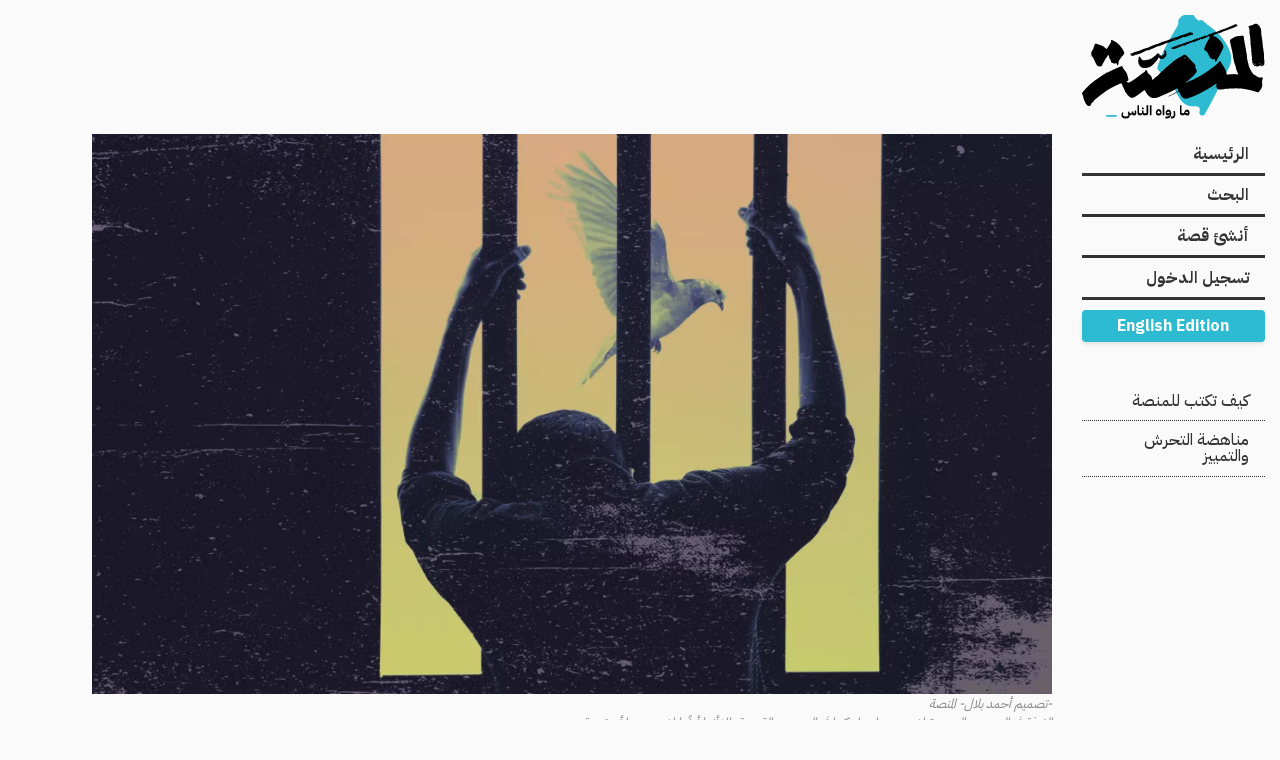

--- FILE ---
content_type: text/html; charset=UTF-8
request_url: https://manassa.news/stories/12531
body_size: 55051
content:
<!DOCTYPE html>
<html lang="ar" dir="rtl" prefix="content: http://purl.org/rss/1.0/modules/content/  dc: http://purl.org/dc/terms/  foaf: http://xmlns.com/foaf/0.1/  og: http://ogp.me/ns#  rdfs: http://www.w3.org/2000/01/rdf-schema#  schema: http://schema.org/  sioc: http://rdfs.org/sioc/ns#  sioct: http://rdfs.org/sioc/types#  skos: http://www.w3.org/2004/02/skos/core#  xsd: http://www.w3.org/2001/XMLSchema# " class="no-js">
	<head>
		<link rel="apple-touch-icon" sizes="180x180" href="/themes/custom/almanassa_foundation/apple-touch-icon.png">
		<link rel="icon" type="image/png" sizes="32x32" href="/themes/custom/almanassa_foundation/favicon-32x32.png">
		<link rel="icon" type="image/png" sizes="16x16" href="/themes/custom/almanassa_foundation/favicon-16x16.png">
		<link rel="manifest" href="/themes/custom/almanassa_foundation/site.webmanifest">
		<link rel="mask-icon" href="/themes/custom/almanassa_foundation/safari-pinned-tab.svg" color="#5bbad5">
		<link rel="shortcut icon" href="/themes/custom/almanassa_foundation/favicon.ico">
		<meta name="msapplication-TileColor" content="#ffffff">
		<meta name="msapplication-TileImage" content="/themes/custom/almanassa_foundation/mstile-144x144.png">
		<meta name="msapplication-config" content="/themes/custom/almanassa_foundation/browserconfig.xml">
		<meta name="theme-color" content="#ffffff">
		<link rel="preload" as="font" href="/themes/custom/almanassa_foundation/fonts/Qw3CZRtWPQCuHme67tEYUIx3Kh0PHR9N6Ys43PW5fslBEg0.woff2" type="font/woff2" crossorigin>
		<link rel="preload" as="font" href="/themes/custom/almanassa_foundation/fonts/Qw3CZRtWPQCuHme67tEYUIx3Kh0PHR9N6Ys93PW5fslB.woff2" type="font/woff2" crossorigin>
		<link rel="preload" as="font" href="/themes/custom/almanassa_foundation/fonts/Qw3NZRtWPQCuHme67tEYUIx3Kh0PHR9N6YOG-eCRXMRrKATtYV0.woff2" type="font/woff2" crossorigin>
		<link rel="preload" as="font" href="/themes/custom/almanassa_foundation/fonts/Qw3NZRtWPQCuHme67tEYUIx3Kh0PHR9N6YOG-eCUXMRrKATt.woff2" type="font/woff2" crossorigin>
		<link rel="preload" as="font" href="/themes/custom/almanassa_foundation/fonts/Qw3NZRtWPQCuHme67tEYUIx3Kh0PHR9N6YPO_-CRXMRrKATtYV0.woff2" type="font/woff2" crossorigin>
		<link rel="preload" as="font" href="/themes/custom/almanassa_foundation/fonts/Qw3NZRtWPQCuHme67tEYUIx3Kh0PHR9N6YPO_-CUXMRrKATt.woff2" type="font/woff2" crossorigin>
		<meta charset="utf-8" />
<script async src="/sites/default/files/google_analytics/gtag.js?t6ow4o"></script>
<script>window.dataLayer = window.dataLayer || [];function gtag(){dataLayer.push(arguments)};gtag("js", new Date());gtag("set", "developer_id.dMDhkMT", true);gtag("config", "G-M7B3120L7S", {"groups":"default","linker":{"domains":["almanassa.com","manassa.news"]},"link_attribution":true,"page_location":location.pathname + location.search + location.hash});</script>
<meta name="description" content="كتبت فضيلة لابنها جوابًا تسأله فيه عن حرارة الجو، وأرسلته مع أهالي معتقلين آخرين في زيارتهم للسجن، فكانت إجابته إنه يواجه حرارة الصيف بـ&quot;مروحتين تعبانين وشفاطين&quot;." />
<link rel="canonical" href="https://manassa.news/stories/12531" />
<meta property="og:type" content="article" />
<meta property="og:url" content="https://manassa.news//stories/12531" />
<meta property="og:title" content="السجون إصلاح وتأهيل.. وحر شديد" />
<meta property="og:description" content="كتبت فضيلة لابنها جوابًا تسأله فيه عن حرارة الجو، وأرسلته مع أهالي معتقلين آخرين في زيارتهم للسجن، فكانت إجابته إنه يواجه حرارة الصيف بـ&quot;مروحتين تعبانين وشفاطين&quot;." />
<meta property="og:image" content="https://manassa.news/sites/default/files/styles/facebook/public/photobank/artboard-1-2_2.png?h=125a58ae&amp;itok=exxMXEfh" />
<meta property="fb:app_id" content="1628492707388301" />
<meta name="twitter:card" content="summary_large_image" />
<meta name="twitter:description" content="كتبت فضيلة لابنها جوابًا تسأله فيه عن حرارة الجو، وأرسلته مع أهالي معتقلين آخرين في زيارتهم للسجن، فكانت إجابته إنه يواجه حرارة الصيف بـ&quot;مروحتين تعبانين وشفاطين&quot;." />
<meta name="twitter:title" content="السجون إصلاح وتأهيل.. وحر شديد" />
<meta name="twitter:site:id" content="@almanassa_ar" />
<meta name="twitter:image" content="https://manassa.news/sites/default/files/styles/twitter_card/public/photobank/artboard-1-2_2.png?h=125a58ae&amp;itok=UhQpQpSL" />
<meta name="Generator" content="Drupal 9 (https://www.drupal.org)" />
<meta name="MobileOptimized" content="width" />
<meta name="HandheldFriendly" content="true" />
<meta name="viewport" content="width=device-width, initial-scale=1.0" />
<meta http-equiv="ImageToolbar" content="false" />
<link rel="icon" href="/themes/custom/almanassa_foundation/favicon.ico" type="image/vnd.microsoft.icon" />
<link rel="alternate" hreflang="ar" href="https://manassa.news/stories/12531" />

			<title>السجون إصلاح وتأهيل.. وحر شديد | المنصة</title>
			<link rel="stylesheet" media="all" href="/sites/default/files/css/css_lAvFZOFmd8Sv0wT5d4BDS60-km9F9a6T0m6WCD0jSNI.css" />
<link rel="stylesheet" media="all" href="/sites/default/files/css/css_pq9dknmG7gcyoqi2wXpAPyY8svY9XCrBVKoPrNMgDyY.css" />

				</head>
				<body class="lang-ar section-stories path-node node--type-story">
					<!-- begin page_top -->
					
					<!-- end page_top -->
					<!-- begin page -->
					  <div class="dialog-off-canvas-main-canvas" data-off-canvas-main-canvas>
    <div class="row page-wrapper">
	<div class="columns small-12">
		<div class="site-branding row">
			<div class="columns small-4 medium-2">
									  <div>
    <div id="block-almanassa-foundation-header-branding" class="block-almanassa-foundation-header-branding block block-system block-system-branding-block">
  
    

  
    			<a href="/" rel="home">
			<img src="/themes/custom/almanassa_foundation/logo.svg" alt="الرئيسية" width="324" height="184"/>
		</a>
			

    
</div>

  </div>

							</div>
		</div>
	</div>
	<div class="columns small-12 medium-2">
		  <div>
    <nav role="navigation" aria-labelledby="block-almanassa-foundation-header-menu-menu" id="block-almanassa-foundation-header-menu" class="block-almanassa-foundation-header-menu">
            
  <h2 class="block-title visually-hidden" id="block-almanassa-foundation-header-menu-menu">Main navigation</h2>
  

        


      <div >
      <div class="title-bar" data-responsive-toggle="main-menu" data-hide-for="medium">
        <button class="menu-icon" type="button" data-toggle></button>
      </div>
      <nav class="top-bar" id="main-menu" role="navigation">
                                <ul class="menu vertical medium-horizontal" data-responsive-menu="drilldown medium-dropdown">
                                        <li>
        <a href="/" data-drupal-link-system-path="&lt;front&gt;">الرئيسية</a>
              </li>
                              <li>
        <a href="/search" data-drupal-link-system-path="search">البحث</a>
              </li>
                              <li>
        <a href="/addstory" data-drupal-link-system-path="addstory">أنشئ قصة</a>
              </li>
                              <li>
        <a href="/user/login" data-drupal-link-system-path="user/login">تسجيل الدخول</a>
              </li>
        <div class="block block-almanassa block-language-edition">
  
    

  
          <div class="language-edition-block">
      <a href="/en" class="language-link" hreflang="en">English Edition</a>
  </div> 

    
    
</div>

    </ul>
  
                </nav>
    </div>
  


  </nav>
<nav role="navigation" aria-labelledby="block-secondarynavigation-menu" id="block-secondarynavigation" class="block-secondarynavigation">
            
  <h2 class="block-title visually-hidden" id="block-secondarynavigation-menu">Secondary Navigation</h2>
  

        
              <ul class="menu hide-for-small-only">
              <li>
        <a href="/howto" data-drupal-link-system-path="node/5900">كيف تكتب للمنصة</a>
              </li>
          <li>
        <a href="/policy" data-drupal-link-system-path="node/5898">مناهضة التحرش والتمييز</a>
              </li>
        </ul>
  


  </nav>

  </div>

	</div>
	<div class="columns small-12 medium-10">
		<div class="row">

			<main id="main" class="columns small-12" role="main">
				<section>
																<div class="l-help row">
							<div class="columns small-12">
								  <div>
    <div data-drupal-messages-fallback class="hidden"></div>

  </div>

							</div>
						</div>
																						  <div>
    <div id="block-almanassa-foundation-content" class="block-almanassa-foundation-content block block-system block-system-main-block">
  
    

  
          
<article id="node-12531"  data-history-node-id="12531" role="article" about="/stories/12531" class="node story node-type--story view-mode-full">
	<header>
		<div class="row small-collapse medium-uncollapse">
			<div class="columns small-12">
				<figure class="media media--type-image media--view-mode- lead-image">
	    <picture>
                  <source srcset="/sites/default/files/styles/lead_image/public/photobank/artboard-1-2_2.png.webp?itok=SZjoi4nh 1x" media="all and (min-width: 641px)" type="image/webp"/>
              <source srcset="/sites/default/files/styles/lead_image_small/public/photobank/artboard-1-2_2.png.webp?itok=n4LJMLpm 1x" type="image/webp"/>
                  <img src="/sites/default/files/styles/lead_image_small/public/photobank/artboard-1-2_2.png.webp?itok=n4LJMLpm" alt="" typeof="foaf:Image" />

  </picture>


	<figcaption>
		<div>
			-تصميم أحمد بلال- المنصة
			<div>
				<div>
					الغرفة في السجون الجديدة لا يوجد بها زحام كما في السجون القديمة، إلا أنها أيضًا لا يوجد بها أي تهوية 
				</div>
			</figcaption>
					</figure>

				
				<h1 class="story-title">
					<span>السجون إصلاح وتأهيل.. وحر شديد</span>

				</h1>
				<h2 class="secondary-title">
					 كيف يتعامل المساجين مع ارتفاع درجات الحرارة
				</h2>
				
			</div>
							<div class="columns small-12">
					<div class="h2 section-link">
						<a href="/section/%D9%85%D8%AC%D8%AA%D9%85%D8%B9" hreflang="ar">مجتمع</a>_
					</div>
				</div>
								</div>

		<div class="authors">
	

<address class="view-mode-byline author node">
				<div class="profile-photo">
		  <img loading="lazy" src="https://storage.googleapis.com/almanassa-website-files/styles/profile_picture/googlecloud/profile-photos/6693/2989194484695243717502444924968992658044297n.jpg.webp?itok=t1fkNFZc" width="250" height="250" alt="" typeof="foaf:Image" />



	</div>

	
	<div class="name">سارة الحارث</div>
	<a class="overlay-link" href=/author/6693  almanassa-posthog-link="" data-ph-capture-attribute-link-type="author_profile" data-ph-capture-attribute-link-id="6693" data-ph-capture-attribute-link-title="سارة الحارث" data-ph-capture-attribute-link-view-mode="byline"></a>
</address>

	

<address class="view-mode-byline author node">
				<div class="profile-photo">
		  <img loading="lazy" src="https://storage.googleapis.com/almanassa-website-files/styles/profile_picture/googlecloud/profile-photos/369/fbimg1664226586334.jpg.webp?itok=n2LUT6pa" width="250" height="250" alt="" typeof="foaf:Image" />



	</div>

	
	<div class="name">محمد الخولي</div>
	<a class="overlay-link" href=/author/369  almanassa-posthog-link="" data-ph-capture-attribute-link-type="author_profile" data-ph-capture-attribute-link-id="369" data-ph-capture-attribute-link-title="محمد الخولي" data-ph-capture-attribute-link-view-mode="byline"></a>
</address>

</div>
		<div class="dates">
							منشور
				الاثنين 7 آب/أغسطس 2023
										 - آخر تحديث
				الاثنين 7 آب/أغسطس 2023
					</div>
		<div class="block block-almanassa block-almanassa-share">
  
    

  
          <div class="almanassa-share-block" data-share-url="https://manassa.news/stories/12531?bot=yes" data-share-title="السجون إصلاح وتأهيل.. وحر شديد">
  <button type="button" class="share-toggle" aria-expanded="false" aria-controls="almanassa-share-actions">
        <svg width="24" height="24" viewBox="0 0 48 48" aria-hidden="true" focusable="false">
      <path fill="currentColor" d="M28.3,6a1.2,1.2,0,0,0-1.1,1.3V17.9C12,19.4,2.2,29.8,2,40.3c0,.6.2,1,.6,1s.7-.3,1.1-1.1c2.4-5.4,7.8-8.5,23.5-9.2v9.7A1.2,1.2,0,0,0,28.3,42a.9.9,0,0,0,.8-.4L45.6,25.1a1.5,1.5,0,0,0,0-2L29.1,6.4a.9.9,0,0,0-.8-.4Z"/>
    </svg>
    <span>شارك</span>
  </button>

  <div id="almanassa-share-actions" class="share-actions" hidden>
    <button type="button" class="share-btn share-facebook" data-provider="facebook" title="Share on Facebook">
      <svg width="24" height="24" viewBox="0 0 24 24" aria-hidden="true"><path fill="currentColor" d="M22 12c0-5.52-4.48-10-10-10S2 6.48 2 12c0 5 3.66 9.13 8.44 9.88v-6.99H7.9v-2.9h2.54V9.41c0-2.5 1.49-3.88 3.77-3.88 1.09 0 2.23.2 2.23.2v2.45h-1.25c-1.23 0-1.61.77-1.61 1.56v1.87h2.74l-.44 2.9h-2.3V21.9C18.34 21.13 22 17 22 12z"/></svg>
      <span class="visually-hidden">Share on Facebook</span>
    </button>

    <button type="button" class="share-btn share-x" data-provider="x" title="Share on X">
      <svg width="24" height="24" viewBox="0 0 24 24" aria-hidden="true"><path fill="currentColor" d="M18.244 2.25h3.308l-7.227 8.26 8.502 11.24H16.17l-5.214-6.817L4.99 21.75H1.68l7.73-8.835L1.254 2.25H8.08l4.713 6.231zm-1.161 17.52h1.833L7.084 4.126H5.117z"/></svg>
      <span class="visually-hidden">Share on X</span>
    </button>

    <button type="button" class="share-btn share-whatsapp" data-provider="whatsapp" title="Share on WhatsApp">
      <svg width="24" height="24" viewBox="0 0 24 24" aria-hidden="true"><path fill="currentColor" d="M20.52 3.48A11.93 11.93 0 0012 .01C5.37 0 .03 5.36 0 12c0 2.11.55 4.16 1.6 5.97L0 24l6.33-1.63A11.94 11.94 0 0012 24c6.63 0 12-5.36 12-12 0-3.2-1.25-6.19-3.48-8.52zM12 21.5a9.39 9.39 0 01-4.86-1.4l-.35-.2-3.76.97.99-3.66-.23-.37A9.42 9.42 0 012.5 12C2.5 7.05 6.55 3 11.5 3S20.5 7.05 20.5 12 16.45 21.5 12 21.5zM17.2 14.1c-.27-.14-1.6-.8-1.84-.89-.24-.09-.42-.14-.6.14s-.69.89-.85 1.07c-.16.18-.31.2-.58.07-.27-.14-1.15-.42-2.19-1.35-.81-.72-1.36-1.62-1.52-1.89-.16-.28-.02-.43.12-.57.12-.12.27-.31.41-.47.14-.16.18-.27.27-.45.09-.18.05-.34-.02-.48-.07-.14-.6-1.44-.82-1.98-.22-.52-.45-.45-.62-.46-.16 0-.35-.01-.54-.01s-.5.07-.76.34c-.26.27-1 .98-1 2.38 0 1.4 1.02 2.75 1.16 2.94.14.19 2.01 3.07 4.87 4.3 2.86 1.23 2.86.82 3.37.77.51-.05 1.6-.65 1.83-1.28.23-.63.23-1.18.16-1.28-.07-.1-.24-.15-.5-.29z"/></svg>
      <span class="visually-hidden">Share on WhatsApp</span>
    </button>

    <button type="button" class="share-btn share-linkedin" data-provider="linkedin" title="Share on LinkedIn">
      <svg width="24" height="24" viewBox="0 0 24 24" aria-hidden="true"><path fill="currentColor" d="M20.447 20.452h-3.554v-5.569c0-1.328-.027-3.037-1.852-3.037-1.853 0-2.136 1.445-2.136 2.939v5.667H9.351V9h3.414v1.561h.046c.477-.9 1.637-1.85 3.37-1.85 3.601 0 4.267 2.37 4.267 5.455v6.286zM5.337 7.433c-1.144 0-2.063-.926-2.063-2.065 0-1.138.92-2.063 2.063-2.063 1.14 0 2.064.925 2.064 2.063 0 1.139-.925 2.065-2.064 2.065zm1.782 13.019H3.555V9h3.564v11.452zM22.225 0H1.771C.792 0 0 .774 0 1.729v20.542C0 23.227.792 24 1.771 24h20.451C23.2 24 24 23.227 24 22.271V1.729C24 .774 23.2 0 22.222 0h.003z"/></svg>
      <span class="visually-hidden">Share on LinkedIn</span>
    </button>

    <button type="button" class="share-btn share-reddit" data-provider="reddit" title="Share on Reddit">
      <svg width="24" height="24" viewBox="0 0 24 24" aria-hidden="true"><path fill="currentColor" d="M12 0A12 12 0 0 0 0 12a12 12 0 0 0 12 12 12 12 0 0 0 12-12A12 12 0 0 0 12 0zm5.01 4.744c.688 0 1.25.561 1.25 1.249a1.25 1.25 0 0 1-2.498.056l-2.597-.547-.8 3.747c1.824.07 3.48.632 4.674 1.488.308-.309.73-.491 1.207-.491.968 0 1.754.786 1.754 1.754 0 .716-.435 1.333-1.01 1.614a3.111 3.111 0 0 1 .042.52c0 2.694-3.13 4.87-7.004 4.87-3.874 0-7.004-2.176-7.004-4.87 0-.183.015-.366.043-.534A1.748 1.748 0 0 1 4.028 12c0-.968.786-1.754 1.754-1.754.463 0 .898.196 1.207.49 1.207-.883 2.878-1.43 4.744-1.487l.885-4.182a.342.342 0 0 1 .14-.197.35.35 0 0 1 .238-.042l2.906.617a1.214 1.214 0 0 1 1.108-.701zM9.25 12C8.561 12 8 12.562 8 13.25c0 .687.561 1.248 1.25 1.248.687 0 1.248-.561 1.248-1.249 0-.688-.561-1.249-1.249-1.249zm5.5 0c-.687 0-1.248.561-1.248 1.25 0 .687.561 1.248 1.249 1.248.688 0 1.249-.561 1.249-1.249 0-.687-.562-1.249-1.25-1.249zm-5.466 3.99a.327.327 0 0 0-.231.094.33.33 0 0 0 0 .463c.842.842 2.484.913 2.961.913.477 0 2.105-.056 2.961-.913a.361.361 0 0 0 .029-.463.33.33 0 0 0-.464 0c-.547.533-1.684.73-2.512.73-.828 0-1.979-.196-2.512-.73a.326.326 0 0 0-.232-.095z"/></svg>
      <span class="visually-hidden">Share on Reddit</span>
    </button>

    <button type="button" class="share-btn share-email" data-provider="email" title="Share via Email">
      <svg width="24" height="24" viewBox="0 0 24 24" aria-hidden="true"><path fill="currentColor" d="M20 4H4c-1.1 0-1.99.9-1.99 2L2 18c0 1.1.9 2 2 2h16c1.1 0 2-.9 2-2V6c0-1.1-.9-2-2-2zm0 4l-8 5-8-5V6l8 5 8-5v2z"/></svg>
      <span class="visually-hidden">Share via Email</span>
    </button>

    <button type="button" class="share-btn share-copy" data-provider="copy" title="Copy link">
      <svg width="24" height="24" viewBox="0 0 24 24" aria-hidden="true"><path fill="currentColor" d="M3 12a2 2 0 012-2h6v2H5v8h8v-6h2v6a2 2 0 01-2 2H5a2 2 0 01-2-2v-8zm14-9h-8a2 2 0 00-2 2v2h2V5h8v8h-2v2h2a2 2 0 002-2V5a2 2 0 00-2-2z"/></svg>
      <span class="visually-hidden">Copy link</span>
    </button>
  </div>
</div>

    
    
</div>

				<aside class="local-tasks">
			<div>
				
				
				
				
				

			</div>
		</aside>
	</header>
	<section class="row small-collapse medium-uncollapse body">
		<div class="columns small-12 table-scroll">
							<p>في صباح يوم حار، كانت فضيلة<em>(*)،</em> الستينية، تستطلع درجات الحرارة لتطمئن على ولدها سيد<em>(*)</em> ذو الـ34 عامًا، والذي يسكن زنزانة داخل سجن في قلب صحراء وادي النطرون، إذ<strong> </strong>تشهد مصر الآن صيفًا، تصفه تقارير <a href="https://www.bbc.com/arabic/articles/cllgq04vn5jo">عالمية</a> <a href="https://www.almasryalyoum.com/news/details/2950235">وحكومية</a> بأنه استثنائي. </p>

<p>كتبت فضيلة لابنها جوابًا تسأله فيه عن حرارة الجو، وأرسلته مع أهالي معتقلين آخرين في زيارتهم للسجن، فكانت إجابته إنه يواجه حرارة الصيف بـ"مروحتين تعبانين وشفاطين"، بحسب حديث شقيقته <strong>للمنصة</strong>.</p>

<p>الجواب الذي أرسله سيد، جعل شقيقته ووالدته تشعران بنوع من الرضا عن الوضع الحالي، خاصة وأن سيد قبل ثلاثة أشهر كان يسكن سجن بدر 3، وتُمنع عنه <a href="https://www.bbc.com/arabic/world-65007646">الزيارة</a>. إلا أن مصدر تحدثت إليه <strong>المنصة</strong>، وهي مديرة الوحدة البحثية بالجبهة المصرية لحقوق الإنسان (منظمة خارج مصر)، طلبت عدم ذكر اسمها، وصفت المراوح ووسائل المعيشة عمومًا في السجون بـ"ضعيفة وبدائية جدًا"، وهو وصف يتفق إلى حد ما مع جواب سيد السابق الإشارة إليه.</p>

<h2>بين الفندقة والتكدير</h2>

<p>قبل أعوام، كانت وزارة الداخلية نفذت خطة لنقل السجون خارج الكتل السكانية، لتصبح أقرب لنقاط الجيش لحمايتها، وتجنب تكرار <a href="https://www.youtube.com/watch?v=LxUUOvvTLA0">اقتحامها</a> كما حدث وقت ثورة يناير 2011. واختارت الوزارة للسجون الجديدة الأطراف الصحراوية للمدن.</p>

<p>هذه الخطة نفذت بناء على مقترح طُرح للمرة الأولى من <a href="https://www.youm7.com/story/2013/9/18/%D8%A7%D9%84%D8%B6%D8%BA%D8%B7-%D8%A7%D9%84%D8%B4%D8%B9%D8%A8%D9%89-%D8%AA%D8%B7%D8%A7%D9%84%D8%A8-%D8%A8%D9%86%D9%82%D9%84-%D8%A7%D9%84%D8%B3%D8%AC%D9%88%D9%86-%D8%AE%D8%A7%D8%B1%D8%AC-%D8%A7%D9%84%D9%83%D8%AA%D9%84-%D8%A7%D9%84%D8%B3%D9%83%D9%86%D9%8A%D8%A9/1255048">حركة</a> الضغط الشعبي في أعقاب مظاهرات 30 يونيو/حزيران 2013، إضافة لضغط <a href="https://eg.usembassy.gov/ar/country-2022-human-rights-report/">الانتقادات</a> الدولية لحقوق الإنسان، والتي كانت تدفع لتحسين أوضاع السجون.</p>

<p>وأكدت الوزارة في <a href="https://www.youtube.com/watch?v=Pr90vPTqOp8">افتتاحها</a> لمجمعات السجون الجديدة أنها نفذتها "وفقًا للمعايير العالمية". أما رئيسة المجلس القومي لحقوق الإنسان السفيرة مشيرة خطاب، فشبهت، في <a data-entity-substitution="canonical" data-entity-type="node" data-entity-uuid="b73ac8ff-3f9d-4fd1-a2f2-f19b827fe583" href="/news/12484" title="مشيرة خطاب: وادي النطرون فندق 5 نجوم للنزلاء ">لقائها</a> مع الإعلامي أحمد موسى الأسبوع الماضي، سجن وادي النطرون بأنه "فندق 5 نجوم للنزلاء".</p>

<p>بدوره قال جمال عيد المحامي الحقوقي في حديثه <strong>للمنصة </strong>"نحتاج لموافقة الدولة على زيارات مؤسسات مستقلة وصحفيين مستقلين للسجون، وتكون غير مرتبة سلفًا، للتأكد من صدق الرواية الرسمية عن السجون الجديدة".</p>

<p>ربما تعني السفيرة مشيرة بالفندقة إتاحة الأجهزة في الكانتين للمساجين، وهو ما تشرحه فضيلة والدة سيد، المحكوم عليه بالمؤبد في القضية المعروفة إعلاميًا بـ"خلية الصواريخ"، في وصفها للتحسن في السجون "فتحولهم في الكانتين شراء أجهزة كتير، فاشتروا آيس بوكس وكاتيل، وفرن كهربائي"، موضحة "بيشتروا كمان تلج الآيس بوكس".</p>

<p>وأوضحت أن الأسعار المتاحة "أغلى من برة شوية، بس أحسن من الحرمان"، مضيفة "كل شيء بيوفروه جوة في الكانتين يبقى الحمد لله. ما هو لو اشترينا إحنا الحاجات، المواصلات للزيارة بمبلغ برضه، هي محصلة بعضها". </p>

<blockquote>
<p>السجناء غير مصرح لهم بالاستحمام بشكل دوري أو منتظم</p>
</blockquote>

<p>ولكن الصورة ليست نفسها في عيني منيرة <em>(*)</em> أم سجين آخر في سجن بدر، تقول <strong>للمنصة </strong>إن الأزمة لا تكمن في توافر مراوح من عدمه، ولكن في تشغيلها. فابنها مسجون في غرفة بها مروحة سقف، والتحكم بها مركزي من إدارة السجن سواء التشغيل أو الإغلاق، وأيضًا تحديد سرعتها.</p>

<p>وعلى الرغم من أن غرفة ابنها في السجن الجديد غير مزدحمة، كما كانت في السجون القديمة، إلا أنها أيضًا لا يوجد بها أي تهوية سوى فتحة في باب الغرفة (النضارة)، بعكس السجون القديمة.<strong> </strong></p>

<p>وتضيف منيرة "ابني اتسجن في ثلاث سجون في طره، وفي السجون الثلاثة كانوا بيسمحوا بدخول مروحة مكتب، شرط تكون بلاستيك، لكن ده ممنوع حاليًا في السجون الجديدة".</p>

<p>وتنقل منيرة شكوى ابنها في زيارتها الأخيرة له من الحر، فتقول "لأنه مريض حساسية عانى كتير الفترة الأخيرة من ارتفاع درجات الحرارة، المساجين كانوا بيلجأوا للاستحمام أكثر من مرة في اليوم، لمواجهة الحر الشديد لكن فيه أزمة تانية، المياه فيها تحكم مركزي. وفي أحيان كثيرة بتقطع طول اليوم، وأحيانًا ليومين كاملين".</p>

<p>وتوضح مديرة الوحدة البحثية بالجبهة المصرية، بحكم تواصلها مع عشرات السجناء من أجل <a href="https://egyptianfront.org/ar/2023/04/conditions-of-criminals-in-prisons-feb-2023/?fbclid=IwAR2y9zyEJXNfXJiAYy6amJgukj7MbgqvFJ9uoer80Y9-w1WJL4z_F__0d1A">تقرير</a> صدر منتصف مايو/أيار الماضي، وحمل عنوان "المنبوذون والمنسيون في السجون المصرية: الجنائيون كنموذج"، أنه "في بعض السجون لا يتمكن السجناء من الاستحمام بشكل دوري أو منتظم، وقد يقتصر الأمر في بعض الأحيان على مرتين في الأسبوع فقط، الأمر الذي يزيد من وطأة الحر عليهم".</p>

<h2>تروما ومتاجرة</h2>

<p>يستعيد حسن<em>(*)</em> بصعوبة ذكرياته في السجن، حيث أُفرج عنه مطلع العام الجاري، بعد تجربة استمرت ثلاث سنوات تنقل فيها بين سجني شديد الحراسة بطرة وبدر1، قائلًا <strong>للمنصة</strong> "عملتلي تروما".</p>

<p>يتدرج حسن في تعرفه على حر الزنازين، فيقول "اللي خدت بالي منه أول ما دخلت أن السترة كلها بوليستر، بتكتم الحر وتخنق النفَس. الواحد وهو لابسها بيموت من الحر".</p>

<p>ظل حسن ثلاث سنوات إلا ثلاثة أشهر بسجن شديد الحراسة، يرتدي البوليستر داخل زنزانة 4 في 5 متر، بها "تسع مصاطب"، ويقول "كل سجين ليه مكانه قاعد فيه مش قادر ياخد نفسه، مش قادر يتحرك، مفيش تلاجة، هو بس مروحة وشفاط"، ولكنه يستدرك "أحيانًا كتير المراوح بتبقى عطلانة، أو مفيش كهرباء، فطبعًا تكدير رهيب". ولتشغيل المراوح "كان ممكن نعمل خناقات بالأيام ونرفض التعيين (وجبة السجن)" .</p>

<p>غلق المراوح لا يعتبر التكدير الوحيد، فتشغيلها كذلك يسبب أزمة. يوضح حسن "موضوع المراوح كان سبب خناقات كبيرة؛ لما تكون الأوضة فيها عدد كبير، فالناس بتتخانق على المروحة موجّهة أنهي اتجاه، كل واحد عايزها ناحيته"، مبينًا "جزء من المزايا كان إنه يديك مروحة بتتحرك وتهوي الغرفة كلها، لو عايز يكدرك يديك مروحة اتجاه واحد".</p>

<p>الشفاط كذلك كان سبب لـ"الزعيق والشتيمة" بحسب حسن، "الشفاط في أوقات كتير صوته مزعج، أنا عايز أشغّل الشفاط وفيه حد بيصدّع، فنتخانق". وكنتيجة لكل ذلك كان بعض السجناء "يغمى عليهم ونقعد ننده على الحرس".</p>

<p>بخلاف الزنازين، يعتبر حسن عربيات الترحيلات "الأصعب"، ويفسر "بنقعد بالساعة والساعتين من غير تهوية في عز الشمس، العربية كلها صفيح"، مؤكدًا "كنا بننزل نتخانق مع الأمناء".</p>

<blockquote>
<p>الزنزانة طاقتها الاستيعابية 9 أشخاص، لكن فيها 30 أو 40 شخص</p>
</blockquote>

<p> جمال سجين سياسي سابق <em>(*)</em>قال <strong>للمنصة</strong> إن الوضع في سجن طرة كان يتوقف على أمرين، الأول مزاج المسؤول والثاني شخصية المسجون؛ موضحًا بأن كل غرفة بالسجن بها مروحة سقف واحدة وزر التحكم الخاص بها موجود بالداخل، إلا أنه في فترة من الفترات تم إزالة هذه المرواح خوفًا من أن يستخدمها السجناء في إيذاء أنفسهم.</p>

<p>يحكي "كنت محبوسًا في غرفة بها مروحة سقف يتحكم السجناء في درجة قوتها، لكن تم إزالتها بعد إصابة أحد المساجين بسببها. الغرفة كان فيها سرير من دورين والسجين النائم في الأعلى استيقظ، ودون أن ينتبه للمروحة اصطدم بها، وعندما علمت إدارة السجن قررت إزالة المروحة"، قرر السجناء شراء مروحة مكتب على نفقتهم الخاصة، بعد موافقة الأمن على ذلك. تزدهر تجارة المراوح داخل السجون (القديمة)، بحسب جمال. </p>

<h2>وضع كارثي </h2>

<p>تعتبر الباحثة في الجبهة المصرية أن الوضع فيما يخص الحرارة "سيئ؛ خاصة في ظل تكدس الأعداد في الزنازين، ودي مشكلة رئيسية للأسف، وسمت عام بين مقرات الاحتجاز سواء كانت أقسام، أو سجون".</p>

<p>مضيفة أن أساليب التبريد مثل المراوح "اللي هي مش موجودة دائمًا"، حال توافرها يكون "أثرها ضعيف، إن لم يكن معدوم، بالنسبة لأعداد السجناء. تخيل زنزانة طاقتها الاستيعابية لا تتجاوز 9 أشخاص، لكن الأمر الواقع أنه يوجد فيها 30 أو 40 شخصًا من البالغين، بدون وسيلة تبريد جيدة". </p>

<p>يتفق معها محمد رمضان المحامي والسجين السابق في حديثه<strong> للمنصة</strong>، إذ وصف الوضع في بعض السجون بـ"الكارثي"، بحسب الشهادات الواردة إليه من بعض الموكلين المسجونين في أبو زعبل.</p>

<p>يشرح "الغرفة مساحتها 5 في 3 متر، وفيها ما بين 40 إلى 43 مسجونًا والتريض ساعة واحدة، ولا يوجد إلا مروحة السقف وحالتها متردية، ومعظم الأوقات تكون الشفاطات معطلة"، موضحًا أن المروحة ليس لها أي أهمية في حال لم تعمل معها الشفاطات. ويزداد الأمر صعوبة عندما يكون هناك كثير من المدخنين في الغرفة.</p>

<p>وتستكمل الباحثة الحقوقية الصورة بـ"غياب مصادر مياه كافية داخل الزنازين في الأماكن المخصصة لدروات المياه"، ما يؤثر على قدرة السجناء على التبريد، مؤكدة أن الوضع يشمل مياه الشرب "لا تتوفر إلا في شكل زجاجات مياه معدنية تُباع في الكانتين. لهذا يتردد البعض في استهلاكها، إلا بالحد الأدنى في مثل هذه الأجواء الحارة".</p>

<p>بالإضافة إلى عدم السماح للسجناء باستخدام "أدوات شخصية تُعينهم على تقليل أثر الحرارة عليهم مثل مزيلات العرق"، بحسب الباحثة.</p>

<p>الأمر يصبح مأساويًا مع كبار السن وأصحاب الأمراض المزمنة، وتقول "كثير منهم بيتعرض لإجهاد حراري، يصل بهم للإغماء لفترات طويلة، بل بيفقد بعضهم حياته في مثل هذه الظروف".</p>

<p>وأكدت أن ظروف الحر تمتد على السياسي والجنائي وإن كانت أخف وطأة على السياسيين، "الأوضاع المالية لنسبة كبيرة منهم أفضل نسبيًا، بدرجة تتيح لهم شراء مياه شرب من الكانتين، كافية لحاجة أجسامهم أو شراء مروحة على حسابهم".</p>


<div data-embed-button="almanassa_story_browser" data-entity-embed-display="view_mode:node.read_also" data-entity-type="node" data-entity-uuid="8b0ff143-2ffc-4b02-a772-33bcaca80144" data-langcode="ar" data-entity-embed-display-settings="[]" class="embedded-entity">
	<article id="node-11206" data-history-node-id="11206" role="article" about="/stories/11206" class="view-mode--read-also type-story"><div class="row">
		<a class="columns small-12 medium-6" href="/stories/11206" almanassa-posthog-link="" data-ph-capture-attribute-link-type="story" data-ph-capture-attribute-link-id="11206" data-ph-capture-attribute-link-title="وما أدراك ما الصيف في السجن؟" data-ph-capture-attribute-link-section="رؤى" data-ph-capture-attribute-link-view-mode="read_also">
			<hr class="embed-divider" /><div class="h3">اقرأ أيضا</div>
			
			<div class="h2">
				<span>وما أدراك ما الصيف في السجن؟</span>

			</div>
			
			<hr class="embed-divider" /></a>
	</div>
</article></div>
<h2><strong>قانون مُنتهك ووعد بالتحرك</strong></h2>

<p>يتفق جزئيًا كلًا من جمال عيد المحامي الحقوقي، وولاء جاد عبد الكريم، عضو المجلس القومي لحقوق الإنسان، في حدوث مخالفات في حق السجناء فيما يخص الحر والتهوية. وبينما يقر عيد، بحكم دفاعه عن العديد من السجناء، بأن المشكلة ليست في وجود مراوح ولكن في "سياسة التنكيل"، التي وصفها بـ"الغالبة"، يكتفي عبد الكريم بقوله<strong> للمنصة</strong> "وارد إنه يحصل مخالفات".</p>

<p>وتناول عيد الوضع قانونيًا، قائلًا إن لائحة تنظيم السجون و<a href="https://www.cc.gov.eg/legislation_single?id=406872">التعديلات</a> المضافة عليها في 2022، تنص على "أن الزنازين يكون فيها هواء وخروج المساجين برا الزنزانة"، لكنها "حقوق بيتم إهدارها".</p>

<p>يرى الحقوقي أن الأهم من النص القانوني هو "وجود إرادة سياسية لاحترام القانون"، مفسرًا بأن لائحة السجون تنص على حقوق للسجناء "لكن الداخلية تنتهكها"، ويؤكد "الوضع مش مستند للقانون، الوضع مرتبط بإرادة احترام القانون". ويلخص الوضع "ماعندناش قوانين جيدة ولا إرادة احترام القانون".</p>

<p>إلى جانب لائحة السجون، يضمن باب الحقوق والحريات بالدستور حق السجناء في مكان "لائق إنسانيًا وصحيًا"، وتناولت <a href="https://www.presidency.eg/ar/%D9%85%D8%B5%D8%B1/%D8%A7%D9%84%D8%AF%D8%B3%D8%AA%D9%88%D8%B1/">المادتين</a> 55 و 56 ظروف السجن وطبيعة أماكن الاحتجاز، والتي يجب أن تكون مكانًا ملائمًا للإقامة، ويحظر فيه كل ما ينافي كرامة الإنسان، أو يعرض صحته للخطر، واعتبرت أن مخالفة ذلك جريمة يعاقَب مرتكبها وفقًا للقانون.</p>

<p>على الجانب الآخر، كانت رؤية عضو المجلس القومي لحقوق الإنسان متفائلة، عندما اعتبر أن مشكلة التهوية في السجون القديمة سببها "البنية الأساسية؛ حيث لم تكن قابلة لأي تطوير"، ويقول عبد الكريم إنه مع افتتاح السجون الجديدة "التي <a href="https://www.youtube.com/watch?v=opvViCzlBoA">زارها</a> المجلس، يوجد الحد الأدنى المطلوب من مقومات البنية الأساسية التي يمكن البناء عليها".</p>

<p>تتمسك فضيلة بالوعود الحكومية بتحسين الظروف، وتدعمها جوابات نجلها إليها عن تحسن أوضاعه في سجنه الجديد، ليرتاح بالها أخيرًا. أما شقيقته فمازالت متشككة، وتقول "لما بيبقى عنده مشكلة ما بيحكيش".</p>

<hr /><p><em>(*)أسماء مستعارة بناء على طلب المصادر </em></p>
						<div id="topic-file-stories">
			<div class="views-element-container">		<div almanassa-posthog-link-source="" data-almanassa-posthog-link-source="Story Topic File Stories List" data-almanassa-posthog-link-source-type="topic_files" data-almanassa-posthog-link-source-id="embed_story_topic_file" class="js-view-dom-id-9aad6bbf903abe1d6e915b75ae979cc53f18fdea2939d3dfc3fc72078b811d27">
		
		
		

		
		
		
		

		
		
		

		
		

		
		
	</div>
</div>

			</div>
		</div>
	</section>
				<aside id="read-also-container">
			<span class="block-title h3">اقرأ أيضا</span>
			<div class="views-element-container">		<div class="row nested read-also js-view-dom-id-69d11ccabf603dd28b4d77e16848c9165a910c2b72184680f9bff69e95191e4c" almanassa-posthog-link-source="" data-almanassa-posthog-link-source="Story Related Stories List" data-almanassa-posthog-link-source-type="similar_stories" data-almanassa-posthog-link-source-id="block_read_also">
		
		
		

		
		
		
		

		        
      <article id="node-15349"  data-history-node-id="15349" role="article" about="/stories/15349" class="view-mode-card type-story">
	<div class="content">
		
		<h3 class="node-title">
			<span>&quot;ادفع واخرجلك إبنك&quot;.. عصابات للنصب على أهالي المساجين</span>

		</h3>
		
<div class="h4 section">
	مجتمع_
</div>

		<p class="teaser">دفع عصام خطاب 20 ألف جنيه لمتصل مجهول، أملًا في أن يصدق في إخراج ابنه المختفي قسريًا منذ 6 سنوات، لكنه امتنع عن إرسال النقود في المرة الثانية، وفي الثالثة حاول تقديم بلاغ. </p>

		<p><span class="author-name h4">آية ياسر_</span>
			28-2-2024</p>
	</div>
			<figure class="media media--type-image media--view-mode-">
	  <img loading="lazy" src="/sites/default/files/styles/card_lead/public/photobank/scam.png.webp?itok=PycT5p9s" width="480" height="480" alt="" typeof="foaf:Image" />



</figure>

		<a class="overlay-link" href="/stories/15349"  almanassa-posthog-link="" data-ph-capture-attribute-link-type="story" data-ph-capture-attribute-link-id="15349" data-ph-capture-attribute-link-title="&quot;ادفع واخرجلك إبنك&quot;.. عصابات للنصب على أهالي المساجين" data-ph-capture-attribute-link-section="مجتمع" data-ph-capture-attribute-link-view-mode="card">&quot;ادفع واخرجلك إبنك&quot;.. عصابات للنصب على أهالي المساجين</a>


</article>


      
      <article id="node-16449"  data-history-node-id="16449" role="article" about="/stories/16449" class="view-mode-card type-story">
	<div class="content">
		
		<h3 class="node-title">
			<span>زيارات السجون.. &quot;الإعاشة&quot; و&quot;الطبلية&quot; تحت وطأة التضخم</span>

		</h3>
		
<div class="h4 section">
	مجتمع_
</div>

		<p class="teaser">تبلغ تكلفة الزيارة الواحدة 2500 جنيه في حدها الأدنى و7000 في الأقصى، ولا تتضمن في الغالب لحومًا، ولا رفاهيات مثل الفواكه واللب والسوداني.</p>

		<p><span class="author-name h4">سارة الحارث_</span>
			19-5-2024</p>
	</div>
			<figure class="media media--type-image media--view-mode-">
	  <img loading="lazy" src="/sites/default/files/styles/card_lead/public/photobank/artboard-1-12.png.webp?itok=VJgEk0g4" width="480" height="480" alt="" typeof="foaf:Image" />



</figure>

		<a class="overlay-link" href="/stories/16449"  almanassa-posthog-link="" data-ph-capture-attribute-link-type="story" data-ph-capture-attribute-link-id="16449" data-ph-capture-attribute-link-title="زيارات السجون.. &quot;الإعاشة&quot; و&quot;الطبلية&quot; تحت وطأة التضخم" data-ph-capture-attribute-link-section="مجتمع" data-ph-capture-attribute-link-view-mode="card">زيارات السجون.. &quot;الإعاشة&quot; و&quot;الطبلية&quot; تحت وطأة التضخم</a>


</article>


      
      <article id="node-11836"  data-history-node-id="11836" role="article" about="/stories/11836" class="view-mode-card type-story">
	<div class="content">
		
		<h3 class="node-title">
			<span>عيد اللحمة في السجون الزحمة</span>

		</h3>
		
<div class="h4 section">
	رؤى_
</div>

		<p class="teaser">حريصون هم الحكام على تجنيب أهل بيوتهم أن يذوقوا ما ذاقه أغلبية مواطنيهم، فهم في دفاعهم عن موقعهم السلطوي أعنف ما يكونون</p>

		<p><span class="author-name h4">إسماعيل الإسكندراني _</span>
			29-6-2023</p>
	</div>
			<figure class="media media--type-image media--view-mode-">
	  <img loading="lazy" src="/sites/default/files/styles/card_lead/public/photobank/prison_number_430-sadat_city.jpg.webp?itok=jPpd2b_8" width="480" height="480" alt="" typeof="foaf:Image" />



</figure>

		<a class="overlay-link" href="/stories/11836"  almanassa-posthog-link="" data-ph-capture-attribute-link-type="story" data-ph-capture-attribute-link-id="11836" data-ph-capture-attribute-link-title="عيد اللحمة في السجون الزحمة" data-ph-capture-attribute-link-section="رؤى" data-ph-capture-attribute-link-view-mode="card">عيد اللحمة في السجون الزحمة</a>


</article>


      
      <article id="node-26599"  data-history-node-id="26599" role="article" about="/stories/26599" class="view-mode-card type-story">
	<div class="content">
		
		<h3 class="node-title">
			<span>توسعة أبو قير.. الأشجار فداء للسيارات</span>

		</h3>
		
<div class="h4 section">
	مجتمع_
</div>

		<p class="teaser">قالت محافظة الإسكندرية إنه تم نقل وقلع الأشجار لإعادة زراعتها مرة أخرى، لكنّ الصور كانت أصدق أنباءً، حيث تُظهر أن الأشجار لم تقتلع وإنما قطعت، ولم تعد تصلح للنقل أو إعادة الزراعة.</p>

		<p><span class="author-name h4">دعاء عبدالحميد _</span>
			12-10-2025</p>
	</div>
			<figure class="media media--type-image media--view-mode-">
	  <img loading="lazy" src="/sites/default/files/styles/card_lead/public/photobank/tree_0.png.webp?itok=Rj4G_aC0" width="480" height="480" alt="" typeof="foaf:Image" />



</figure>

		<a class="overlay-link" href="/stories/26599"  almanassa-posthog-link="" data-ph-capture-attribute-link-type="story" data-ph-capture-attribute-link-id="26599" data-ph-capture-attribute-link-title="توسعة أبو قير.. الأشجار فداء للسيارات" data-ph-capture-attribute-link-section="مجتمع" data-ph-capture-attribute-link-view-mode="card">توسعة أبو قير.. الأشجار فداء للسيارات</a>


</article>


      
      <article id="node-23200"  data-history-node-id="23200" role="article" about="/stories/23200" class="view-mode-card type-story">
	<div class="content">
		
		<h3 class="node-title">
			<span>السجن والسجان في أغاني المهرجانات.. مقبرة الجدعان وجنة المرشدين</span>

		</h3>
		
<div class="h4 section">
	ثقافة_
</div>

		<p class="teaser">أصعب ما في تجربة السجن أن تبقى حيًا رغم كل الآلام؛ أن تمرض من دون أن تنتظر يد طبيب تنقذك، فيصبح الموت منفذًا وحيدًا إلى الحياة، وهذا المعنى هو الحاضر في شكل السجن ومذاق اليأس فيه.</p>

		<p><span class="author-name h4">محمد منتصر_</span>
			10-6-2025</p>
	</div>
			<figure class="media media--type-image media--view-mode-">
	  <img loading="lazy" src="/sites/default/files/styles/card_lead/public/photobank/2025/195a3444-cd4d-4194-a5b1-4b74d4306599.png.webp?itok=rAu5kz76" width="480" height="480" alt="" typeof="foaf:Image" />



</figure>

		<a class="overlay-link" href="/stories/23200"  almanassa-posthog-link="" data-ph-capture-attribute-link-type="story" data-ph-capture-attribute-link-id="23200" data-ph-capture-attribute-link-title="السجن والسجان في أغاني المهرجانات.. مقبرة الجدعان وجنة المرشدين" data-ph-capture-attribute-link-section="ثقافة" data-ph-capture-attribute-link-view-mode="card">السجن والسجان في أغاني المهرجانات.. مقبرة الجدعان وجنة المرشدين</a>


</article>


      
      <article id="node-21854"  data-history-node-id="21854" role="article" about="/stories/21854" class="view-mode-card type-story">
	<div class="content">
		
		<h3 class="node-title">
			<span>تمارين مراوغة الجنون.. يوميات أسيرة محررة من سجن الدامون</span>

		</h3>
		
<div class="h4 section">
	مجتمع_
</div>

		<p class="teaser">بشرى &quot;المحرضة والقيادية&quot;، حسب ما وصّفتها إدارة السجون والمخابرات الإسرائيلية، لم تستقر في زنزانة واحدة فقد كانت تُنقل كل فترة بين الزنازين كإجراء عقابي.</p>

		<p><span class="author-name h4">أنصار أطميزه_</span>
			29-1-2025</p>
	</div>
			<figure class="media media--type-image media--view-mode-">
	  <img loading="lazy" src="/sites/default/files/styles/card_lead/public/photobank/boshra.png.webp?itok=KalqPJbK" width="480" height="480" alt="" typeof="foaf:Image" />



</figure>

		<a class="overlay-link" href="/stories/21854"  almanassa-posthog-link="" data-ph-capture-attribute-link-type="story" data-ph-capture-attribute-link-id="21854" data-ph-capture-attribute-link-title="تمارين مراوغة الجنون.. يوميات أسيرة محررة من سجن الدامون" data-ph-capture-attribute-link-section="مجتمع" data-ph-capture-attribute-link-view-mode="card">تمارين مراوغة الجنون.. يوميات أسيرة محررة من سجن الدامون</a>


</article>


  
		
		

		
		

		
		
	</div>
</div>

		</aside>

		</article>

    
    
</div>

  </div>

										</section>
				</main>
			</div>
		</div>
			</div>
	<div id="page-footer-padding"></div>
		<footer class="row expanded page-footer nested">
			<div class="columns small-12">
				<div class="row nested">
					<div id="footer-motif" class="columns small-12 medium-2">
						<img src="/themes/custom/almanassa_foundation/images/footer-motif.svg" id="footer-motif-image" alt="Al Manassa Motif" width="177" height="67"/>
					</div>
											<div id="footer-first" class="columns small-12 medium-expand">
							  <div>
    <div id="block-sectionsmenublock" class="block-sectionsmenublock block block-almanassa block-sections-menu-block">
  
    

  
          <div class="sections-menu">
<div class="section-link">
<span class="menu-heading">الأقسام</span>
</div>
<div class="section-link">
<a href="/news">أخبار وتقارير</a>
</div>
<div class="section-link">
<a href="/section/%D8%B3%D9%8A%D8%A7%D8%B3%D8%A9">سياسة</a>
</div>
<div class="section-link">
<a href="/section/%D8%A7%D9%82%D8%AA%D8%B5%D8%A7%D8%AF-%D9%88%D8%B9%D9%85%D8%B1%D8%A7%D9%86">اقتصاد وعمران</a>
</div>
<div class="section-link">
<a href="/section/%D9%85%D8%AC%D8%AA%D9%85%D8%B9">مجتمع</a>
</div>
<div class="section-link">
<a href="/section/%D8%AB%D9%82%D8%A7%D9%81%D8%A9">ثقافة</a>
</div>
<div class="section-link">
<a href="/section/%D8%B1%D8%A4%D9%89">رؤى</a>
</div>
<div class="section-link">
<a href="/section/%D8%B1%D9%8A%D8%A7%D8%B6%D8%A9">رياضة</a>
</div>
<div class="section-link">
<a href="/section/%D8%AA%D9%83%D9%86%D9%88%D9%84%D9%88%D8%AC%D9%8A%D8%A7">علوم وتكنولوجيا</a>
</div>
<div class="section-link">
<a href="/section/%D9%84%D8%A7%D9%8A%D9%81-%D8%B3%D8%AA%D8%A7%D9%8A%D9%84">لايف ستايل</a>
</div>
<div class="section-link">
<a href="/section/%D8%AF%D8%AE%D9%88%D9%84-%D9%85%D9%81%D8%A7%D8%AC%D8%A6">دخول مفاجئ</a>
</div>
</div>
    
    
</div>

  </div>

						</div>
																					<div id="footer-last" class="columns small-12 medium-expand">
							  <div>
    <div class="footer-social-media block-almanassafootersocialmedia block block-almanassa block-footer-social-media-block" id="block-almanassafootersocialmedia">
  
    

  
          <div class="row nested">
			<div class="columns shrink">
			<a class="h3" href="https://www.facebook.com/almanassanews" target="_blank" rel="noopener noreferrer">
				<i class="fi fi-brands-facebook" aria-hidden="true"></i>
			</a>
		</div>
			<div class="columns shrink">
			<a class="h3" href="https://x.com/almanassa_ar" target="_blank" rel="noopener noreferrer">
				<i class="fi fi-brands-twitter-alt" aria-hidden="true"></i>
			</a>
		</div>
			<div class="columns shrink">
			<a class="h3" href="https://www.youtube.com/@Almanassa" target="_blank" rel="noopener noreferrer">
				<i class="fi fi-brands-youtube" aria-hidden="true"></i>
			</a>
		</div>
			<div class="columns shrink">
			<a class="h3" href="https://www.instagram.com/almanassa_ar/" target="_blank" rel="noopener noreferrer">
				<i class="fi fi-brands-instagram" aria-hidden="true"></i>
			</a>
		</div>
			<div class="columns shrink">
			<a class="h3" href="https://www.tiktok.com/@almanassa" target="_blank" rel="noopener noreferrer">
				<i class="fi fi-brands-tik-tok" aria-hidden="true"></i>
			</a>
		</div>
			<div class="columns shrink">
			<a class="h3" href="https://soundcloud.com/almanassa" target="_blank" rel="noopener noreferrer">
				<i class="fi fi-brands-soundcloud" aria-hidden="true"></i>
			</a>
		</div>
			<div class="columns shrink">
			<a class="h3" href="https://whatsapp.com/channel/0029VabFQMM96H4O8awYeq3S" target="_blank" rel="noopener noreferrer">
				<i class="fi fi-brands-whatsapp" aria-hidden="true"></i>
			</a>
		</div>
	</div>

    
    
</div>

  </div>

						</div>
										<div id="footer-open-button">
						<i class="fi fi-ss-angle-circle-up"></i>
					</div>
				</div>
			</div>
		</footer>
		<div id="footer-close-button">
			<i class="fi fi-ss-angle-circle-down"></i>
		</div>
</div>

  </div>

					<!-- end page -->
					<!-- begin page_bottom -->
					<!-- end page_bottom --><script type="application/json" data-drupal-selector="drupal-settings-json">{"path":{"baseUrl":"\/","scriptPath":null,"pathPrefix":"","currentPath":"node\/12531","currentPathIsAdmin":false,"isFront":false,"currentLanguage":"ar","currentQuery":{"bot":"yes"}},"pluralDelimiter":"\u0003","suppressDeprecationErrors":true,"ajaxPageState":{"libraries":"almanassa\/google.adsense,almanassa\/share,almanassa_foundation\/global,almanassa_posthog\/posthog_pageview,core\/drupal.ajax,core\/picturefill,drupal_firebase\/firebase,entity_embed\/caption,google_analytics\/google_analytics,system\/base,views\/views.module,zurb_foundation\/global","theme":"almanassa_foundation","theme_token":null},"ajaxTrustedUrl":[],"drupal_firebase":{"firebaseConfig":{"apiKey":"AIzaSyBFbIO7qHiWjlbcNfPYXtRN89ZIqKEY5F0","authDomain":"al-manassa-website.firebaseapp.com","databaseURL":"placeholder","projectId":"al-manassa-website","storageBucket":"placeholder","messagingSenderId":"663806157609","appId":"1:663806157609:web:776e773c60f7a9bfs"}},"google_analytics":{"account":"G-M7B3120L7S","trackOutbound":true,"trackMailto":true,"trackTel":true,"trackDownload":true,"trackDownloadExtensions":"7z|aac|arc|arj|asf|asx|avi|bin|csv|doc(x|m)?|dot(x|m)?|exe|flv|gif|gz|gzip|hqx|jar|jpe?g|js|mp(2|3|4|e?g)|mov(ie)?|msi|msp|pdf|phps|png|ppt(x|m)?|pot(x|m)?|pps(x|m)?|ppam|sld(x|m)?|thmx|qtm?|ra(m|r)?|sea|sit|tar|tgz|torrent|txt|wav|wma|wmv|wpd|xls(x|m|b)?|xlt(x|m)|xlam|xml|z|zip","trackDomainMode":2,"trackCrossDomains":["almanassa.com","manassa.news"],"trackUrlFragments":true},"almanassa_posthog":{"api_key":"phc_9THO44bgFpIrUoZLFIdBDZ1U3UlWKPwBpkKugZQVM9p","api_host":"https:\/\/eu.posthog.com","pageviewProperties":{"almanassa_content_language":"ar","almanassa_edition_language":"ar","almanassa_id":12531,"almanassa_title":"\u0627\u0644\u0633\u062c\u0648\u0646 \u0625\u0635\u0644\u0627\u062d \u0648\u062a\u0623\u0647\u064a\u0644.. \u0648\u062d\u0631 \u0634\u062f\u064a\u062f","almanassa_section":"\u0645\u062c\u062a\u0645\u0639","almanassa_section_id":8,"almanassa_author":"\u0633\u0627\u0631\u0629 \u0627\u0644\u062d\u0627\u0631\u062b","almanassa_author_id":6693,"almanassa_type":"story"}},"almanassa":{"share":{"emailSubjectPrefix":"\u0645\u0646 \u0627\u0644\u0645\u0646\u0635\u0629","emailBodyPrefix":"\u0647\u0630\u0627 \u0627\u0644\u0645\u0648\u0636\u0648\u0639 \u0645\u0646 \u0627\u0644\u0645\u0646\u0635\u0629 \u0642\u062f \u064a\u0647\u0645\u0651\u0643"}},"user":{"uid":0,"permissionsHash":"7230a5b2ad294d07be2aeea2fd8709c4f09d9ff6e524bdf3cf75cdec4bf0cd96"}}</script>
<script src="/sites/default/files/js/js_IlNvV0VLEgngTjLsHg2qF3lMOubbIMjq4zUeHRbDJIo.js"></script>
<script src="https://www.gstatic.com/firebasejs/8.10.1/firebase-app.js"></script>
<script src="/sites/default/files/js/js_01tvebto3vSCqU8oiAZ74aSQmeDHOqQiY7udEiK2aow.js"></script>
<script src="https://www.gstatic.com/firebasejs/8.10.1/firebase-auth.js"></script>
<script src="/modules/custom/almanassa_posthog/js/posthog.js?t6ow4o"></script>
<script src="/sites/default/files/js/js_XUquZ5ZJIiJCuOKcd5TqJq9LMLYWt7D9I6cohf90gtg.js"></script>
<script src="https://pagead2.googlesyndication.com/pagead/js/adsbygoogle.js?client=ca-pub-1270151272731107"></script>
<script src="/sites/default/files/js/js_MsJkfLS7SuR_dS5Wqr_er1KQgb7oWHC-GQ4Lx9Ms9aw.js"></script>
 </body>
				</html>


--- FILE ---
content_type: text/html; charset=utf-8
request_url: https://www.google.com/recaptcha/api2/aframe
body_size: 266
content:
<!DOCTYPE HTML><html><head><meta http-equiv="content-type" content="text/html; charset=UTF-8"></head><body><script nonce="aahqlHIsdC8aVuzNUDvCoQ">/** Anti-fraud and anti-abuse applications only. See google.com/recaptcha */ try{var clients={'sodar':'https://pagead2.googlesyndication.com/pagead/sodar?'};window.addEventListener("message",function(a){try{if(a.source===window.parent){var b=JSON.parse(a.data);var c=clients[b['id']];if(c){var d=document.createElement('img');d.src=c+b['params']+'&rc='+(localStorage.getItem("rc::a")?sessionStorage.getItem("rc::b"):"");window.document.body.appendChild(d);sessionStorage.setItem("rc::e",parseInt(sessionStorage.getItem("rc::e")||0)+1);localStorage.setItem("rc::h",'1764818529731');}}}catch(b){}});window.parent.postMessage("_grecaptcha_ready", "*");}catch(b){}</script></body></html>

--- FILE ---
content_type: text/css
request_url: https://manassa.news/sites/default/files/css/css_pq9dknmG7gcyoqi2wXpAPyY8svY9XCrBVKoPrNMgDyY.css
body_size: 23077
content:
@import url("https://cdn-uicons.flaticon.com/2.0.0/uicons-brands/css/uicons-brands.css");@import url("https://cdn-uicons.flaticon.com/2.0.0/uicons-solid-straight/css/uicons-solid-straight.css");@media print,screen and (min-width:48em){.reveal,.reveal.large,.reveal.small,.reveal.tiny{right:auto;left:auto;margin:0 auto}}html{line-height:1.15;-webkit-text-size-adjust:100%}h1{font-size:2em;margin:.67em 0}hr{box-sizing:content-box;overflow:visible}pre{font-family:monospace,monospace;font-size:1em}a{background-color:transparent}abbr[title]{border-bottom:none;text-decoration:underline;-webkit-text-decoration:underline dotted;text-decoration:underline dotted}b,strong{font-weight:bolder}code,kbd,samp{font-family:monospace,monospace;font-size:1em}sub,sup{font-size:75%;line-height:0;position:relative;vertical-align:baseline}sub{bottom:-.25em}sup{top:-.5em}img{border-style:none}button,input,optgroup,select,textarea{font-size:100%;line-height:1.15;margin:0}button,input{overflow:visible}button,select{text-transform:none}[type=button],[type=reset],[type=submit],button{-webkit-appearance:button}[type=button]::-moz-focus-inner,[type=reset]::-moz-focus-inner,[type=submit]::-moz-focus-inner,button::-moz-focus-inner{border-style:none;padding:0}[type=button]:-moz-focusring,[type=reset]:-moz-focusring,[type=submit]:-moz-focusring,button:-moz-focusring{outline:1px dotted ButtonText}fieldset{padding:.35em .75em .625em}legend{box-sizing:border-box;color:inherit;display:table;padding:0;white-space:normal}progress{vertical-align:baseline}textarea{overflow:auto}[type=checkbox],[type=radio]{box-sizing:border-box;padding:0}[type=number]::-webkit-inner-spin-button,[type=number]::-webkit-outer-spin-button{height:auto}[type=search]{-webkit-appearance:textfield;outline-offset:-2px}[type=search]::-webkit-search-decoration{-webkit-appearance:none}::-webkit-file-upload-button{-webkit-appearance:button;font:inherit}details{display:block}summary{display:list-item}[hidden],template{display:none}.foundation-mq{font-family:"small=0em&medium=48em&large=64em&xlarge=75em&xxlarge=90em"}html{box-sizing:border-box;font-size:100%}*,:after,:before{box-sizing:inherit}body{margin:0;padding:0;background:#fafafa;font-family:IBM Plex Sans Arabic,sans-serif;font-weight:400;line-height:1.5;color:#333;-webkit-font-smoothing:antialiased;-moz-osx-font-smoothing:grayscale}img{display:inline-block;vertical-align:middle;max-width:100%;height:auto;-ms-interpolation-mode:bicubic}textarea{height:auto;min-height:50px;border-radius:0}select{box-sizing:border-box;width:100%}.map_canvas embed,.map_canvas img,.map_canvas object,.mqa-display embed,.mqa-display img,.mqa-display object{max-width:none!important}[data-whatinput=mouse] button{outline:0}button{padding:0;appearance:none;border:0;border-radius:0;background:transparent;line-height:1;cursor:auto}pre{overflow:auto}button,input,optgroup,select,textarea{font-family:inherit}.is-visible{display:block!important}.is-hidden{display:none!important}.row{max-width:81.25rem;margin-right:auto;margin-left:auto;display:flex;flex-flow:row wrap}.row .row{margin-right:-.625rem;margin-left:-.625rem}@media print,screen and (min-width:48em){.row .row{margin-right:-.9375rem;margin-left:-.9375rem}}@media print,screen and (min-width:64em){.row .row{margin-right:-.9375rem;margin-left:-.9375rem}}.row .row.collapse{margin-right:0;margin-left:0}.row.expanded{max-width:none}.row.expanded .row{margin-right:auto;margin-left:auto}.row:not(.expanded) .row{max-width:none}.row.collapse>.column,.row.collapse>.columns{padding-right:0;padding-left:0}.row.collapse>.column>.row,.row.collapse>.columns>.row,.row.is-collapse-child{margin-right:0;margin-left:0}.column,.columns{flex:1 1 0px;padding-right:.625rem;padding-left:.625rem}@media print,screen and (min-width:48em){.column,.columns{padding-right:.9375rem;padding-left:.9375rem}}.column,.columns{min-width:0}.column.row.row,.row.row.columns{float:none;display:block}.row .column.row.row,.row .row.row.columns{margin-right:0;margin-left:0;padding-right:0;padding-left:0}.small-1{flex:0 0 8.3333333333%;max-width:8.3333333333%}.small-offset-0{margin-right:0}.small-2{flex:0 0 16.6666666667%;max-width:16.6666666667%}.small-offset-1{margin-right:8.3333333333%}.small-3{flex:0 0 25%;max-width:25%}.small-offset-2{margin-right:16.6666666667%}.small-4{flex:0 0 33.3333333333%;max-width:33.3333333333%}.small-offset-3{margin-right:25%}.small-5{flex:0 0 41.6666666667%;max-width:41.6666666667%}.small-offset-4{margin-right:33.3333333333%}.small-6{flex:0 0 50%;max-width:50%}.small-offset-5{margin-right:41.6666666667%}.small-7{flex:0 0 58.3333333333%;max-width:58.3333333333%}.small-offset-6{margin-right:50%}.small-8{flex:0 0 66.6666666667%;max-width:66.6666666667%}.small-offset-7{margin-right:58.3333333333%}.small-9{flex:0 0 75%;max-width:75%}.small-offset-8{margin-right:66.6666666667%}.small-10{flex:0 0 83.3333333333%;max-width:83.3333333333%}.small-offset-9{margin-right:75%}.small-11{flex:0 0 91.6666666667%;max-width:91.6666666667%}.small-offset-10{margin-right:83.3333333333%}.small-12{flex:0 0 100%;max-width:100%}.small-offset-11{margin-right:91.6666666667%}.small-up-1{flex-wrap:wrap}.small-up-1>.column,.small-up-1>.columns{flex:0 0 100%;max-width:100%}.small-up-2{flex-wrap:wrap}.small-up-2>.column,.small-up-2>.columns{flex:0 0 50%;max-width:50%}.small-up-3{flex-wrap:wrap}.small-up-3>.column,.small-up-3>.columns{flex:0 0 33.3333333333%;max-width:33.3333333333%}.small-up-4{flex-wrap:wrap}.small-up-4>.column,.small-up-4>.columns{flex:0 0 25%;max-width:25%}.small-up-5{flex-wrap:wrap}.small-up-5>.column,.small-up-5>.columns{flex:0 0 20%;max-width:20%}.small-up-6{flex-wrap:wrap}.small-up-6>.column,.small-up-6>.columns{flex:0 0 16.6666666667%;max-width:16.6666666667%}.small-up-7{flex-wrap:wrap}.small-up-7>.column,.small-up-7>.columns{flex:0 0 14.2857142857%;max-width:14.2857142857%}.small-up-8{flex-wrap:wrap}.small-up-8>.column,.small-up-8>.columns{flex:0 0 12.5%;max-width:12.5%}.small-collapse>.column,.small-collapse>.columns{padding-right:0;padding-left:0}.small-uncollapse>.column,.small-uncollapse>.columns{padding-right:.625rem;padding-left:.625rem}@media print,screen and (min-width:48em){.medium-1{flex:0 0 8.3333333333%;max-width:8.3333333333%}.medium-offset-0{margin-right:0}.medium-2{flex:0 0 16.6666666667%;max-width:16.6666666667%}.medium-offset-1{margin-right:8.3333333333%}.medium-3{flex:0 0 25%;max-width:25%}.medium-offset-2{margin-right:16.6666666667%}.medium-4{flex:0 0 33.3333333333%;max-width:33.3333333333%}.medium-offset-3{margin-right:25%}.medium-5{flex:0 0 41.6666666667%;max-width:41.6666666667%}.medium-offset-4{margin-right:33.3333333333%}.medium-6{flex:0 0 50%;max-width:50%}.medium-offset-5{margin-right:41.6666666667%}.medium-7{flex:0 0 58.3333333333%;max-width:58.3333333333%}.medium-offset-6{margin-right:50%}.medium-8{flex:0 0 66.6666666667%;max-width:66.6666666667%}.medium-offset-7{margin-right:58.3333333333%}.medium-9{flex:0 0 75%;max-width:75%}.medium-offset-8{margin-right:66.6666666667%}.medium-10{flex:0 0 83.3333333333%;max-width:83.3333333333%}.medium-offset-9{margin-right:75%}.medium-11{flex:0 0 91.6666666667%;max-width:91.6666666667%}.medium-offset-10{margin-right:83.3333333333%}.medium-12{flex:0 0 100%;max-width:100%}.medium-offset-11{margin-right:91.6666666667%}.medium-up-1{flex-wrap:wrap}.medium-up-1>.column,.medium-up-1>.columns{flex:0 0 100%;max-width:100%}.medium-up-2{flex-wrap:wrap}.medium-up-2>.column,.medium-up-2>.columns{flex:0 0 50%;max-width:50%}.medium-up-3{flex-wrap:wrap}.medium-up-3>.column,.medium-up-3>.columns{flex:0 0 33.3333333333%;max-width:33.3333333333%}.medium-up-4{flex-wrap:wrap}.medium-up-4>.column,.medium-up-4>.columns{flex:0 0 25%;max-width:25%}.medium-up-5{flex-wrap:wrap}.medium-up-5>.column,.medium-up-5>.columns{flex:0 0 20%;max-width:20%}.medium-up-6{flex-wrap:wrap}.medium-up-6>.column,.medium-up-6>.columns{flex:0 0 16.6666666667%;max-width:16.6666666667%}.medium-up-7{flex-wrap:wrap}.medium-up-7>.column,.medium-up-7>.columns{flex:0 0 14.2857142857%;max-width:14.2857142857%}.medium-up-8{flex-wrap:wrap}.medium-up-8>.column,.medium-up-8>.columns{flex:0 0 12.5%;max-width:12.5%}}@media print,screen and (min-width:48em) and (min-width:48em){.medium-expand{flex:1 1 0px}}.row.medium-unstack>.column,.row.medium-unstack>.columns{flex:0 0 100%}@media print,screen and (min-width:48em){.row.medium-unstack>.column,.row.medium-unstack>.columns{flex:1 1 0px}.medium-collapse>.column,.medium-collapse>.columns{padding-right:0;padding-left:0}.medium-uncollapse>.column,.medium-uncollapse>.columns{padding-right:.9375rem;padding-left:.9375rem}}@media print,screen and (min-width:64em){.large-1{flex:0 0 8.3333333333%;max-width:8.3333333333%}.large-offset-0{margin-right:0}.large-2{flex:0 0 16.6666666667%;max-width:16.6666666667%}.large-offset-1{margin-right:8.3333333333%}.large-3{flex:0 0 25%;max-width:25%}.large-offset-2{margin-right:16.6666666667%}.large-4{flex:0 0 33.3333333333%;max-width:33.3333333333%}.large-offset-3{margin-right:25%}.large-5{flex:0 0 41.6666666667%;max-width:41.6666666667%}.large-offset-4{margin-right:33.3333333333%}.large-6{flex:0 0 50%;max-width:50%}.large-offset-5{margin-right:41.6666666667%}.large-7{flex:0 0 58.3333333333%;max-width:58.3333333333%}.large-offset-6{margin-right:50%}.large-8{flex:0 0 66.6666666667%;max-width:66.6666666667%}.large-offset-7{margin-right:58.3333333333%}.large-9{flex:0 0 75%;max-width:75%}.large-offset-8{margin-right:66.6666666667%}.large-10{flex:0 0 83.3333333333%;max-width:83.3333333333%}.large-offset-9{margin-right:75%}.large-11{flex:0 0 91.6666666667%;max-width:91.6666666667%}.large-offset-10{margin-right:83.3333333333%}.large-12{flex:0 0 100%;max-width:100%}.large-offset-11{margin-right:91.6666666667%}.large-up-1{flex-wrap:wrap}.large-up-1>.column,.large-up-1>.columns{flex:0 0 100%;max-width:100%}.large-up-2{flex-wrap:wrap}.large-up-2>.column,.large-up-2>.columns{flex:0 0 50%;max-width:50%}.large-up-3{flex-wrap:wrap}.large-up-3>.column,.large-up-3>.columns{flex:0 0 33.3333333333%;max-width:33.3333333333%}.large-up-4{flex-wrap:wrap}.large-up-4>.column,.large-up-4>.columns{flex:0 0 25%;max-width:25%}.large-up-5{flex-wrap:wrap}.large-up-5>.column,.large-up-5>.columns{flex:0 0 20%;max-width:20%}.large-up-6{flex-wrap:wrap}.large-up-6>.column,.large-up-6>.columns{flex:0 0 16.6666666667%;max-width:16.6666666667%}.large-up-7{flex-wrap:wrap}.large-up-7>.column,.large-up-7>.columns{flex:0 0 14.2857142857%;max-width:14.2857142857%}.large-up-8{flex-wrap:wrap}.large-up-8>.column,.large-up-8>.columns{flex:0 0 12.5%;max-width:12.5%}}@media print,screen and (min-width:64em) and (min-width:64em){.large-expand{flex:1 1 0px}}.row.large-unstack>.column,.row.large-unstack>.columns{flex:0 0 100%}@media print,screen and (min-width:64em){.row.large-unstack>.column,.row.large-unstack>.columns{flex:1 1 0px}.large-collapse>.column,.large-collapse>.columns{padding-right:0;padding-left:0}.large-uncollapse>.column,.large-uncollapse>.columns{padding-right:.9375rem;padding-left:.9375rem}}.shrink{flex:0 0 auto;max-width:100%}.column-block{margin-bottom:1.25rem}.column-block>:last-child{margin-bottom:0}@media print,screen and (min-width:48em){.column-block{margin-bottom:1.875rem}.column-block>:last-child{margin-bottom:0}}.align-left{justify-content:flex-end}.align-right{justify-content:flex-start}.align-center{justify-content:center}.align-justify{justify-content:space-between}.align-spaced{justify-content:space-around}.align-left.vertical.menu>li>a{justify-content:flex-end}.align-right.vertical.menu>li>a{justify-content:flex-start}.align-center.vertical.menu>li>a{justify-content:center}.align-top{align-items:flex-start}.align-self-top{align-self:flex-start}.align-bottom{align-items:flex-end}.align-self-bottom{align-self:flex-end}.align-middle{align-items:center}.align-self-middle{align-self:center}.align-stretch{align-items:stretch}.align-self-stretch{align-self:stretch}.align-center-middle{justify-content:center;align-items:center;align-content:center}.small-order-1{order:1}.small-order-2{order:2}.small-order-3{order:3}.small-order-4{order:4}.small-order-5{order:5}.small-order-6{order:6}@media print,screen and (min-width:48em){.medium-order-1{order:1}.medium-order-2{order:2}.medium-order-3{order:3}.medium-order-4{order:4}.medium-order-5{order:5}.medium-order-6{order:6}}@media print,screen and (min-width:64em){.large-order-1{order:1}.large-order-2{order:2}.large-order-3{order:3}.large-order-4{order:4}.large-order-5{order:5}.large-order-6{order:6}}.flex-container{display:flex}.flex-child-auto{flex:1 1 auto}.flex-child-grow{flex:1 0 auto}.flex-child-shrink{flex:0 1 auto}.flex-dir-row{flex-direction:row}.flex-dir-row-reverse{flex-direction:row-reverse}.flex-dir-column{flex-direction:column}.flex-dir-column-reverse{flex-direction:column-reverse}@media print,screen and (min-width:48em){.medium-flex-container{display:flex}.medium-flex-child-auto{flex:1 1 auto}.medium-flex-child-grow{flex:1 0 auto}.medium-flex-child-shrink{flex:0 1 auto}.medium-flex-dir-row{flex-direction:row}.medium-flex-dir-row-reverse{flex-direction:row-reverse}.medium-flex-dir-column{flex-direction:column}.medium-flex-dir-column-reverse{flex-direction:column-reverse}}@media print,screen and (min-width:64em){.large-flex-container{display:flex}.large-flex-child-auto{flex:1 1 auto}.large-flex-child-grow{flex:1 0 auto}.large-flex-child-shrink{flex:0 1 auto}.large-flex-dir-row{flex-direction:row}.large-flex-dir-row-reverse{flex-direction:row-reverse}.large-flex-dir-column{flex-direction:column}.large-flex-dir-column-reverse{flex-direction:column-reverse}}.node-form div[id*=edit-field].counter,blockquote,dd,div,dl,dt,form,h1,h2,h3,h4,h5,h6,li,ol,p,pre,td,th,ul{margin:0;padding:0}.node-form div[id*=edit-field].counter,p{margin-bottom:1rem;font-size:inherit;line-height:1.6;text-rendering:optimizeLegibility}em,i{font-style:italic}b,em,i,strong{line-height:inherit}b,strong{font-weight:700}small{font-size:80%;line-height:inherit}.h1,.h2,.h3,.h4,.h5,.h6,h1,h2,h3,h4,h5,h6{font-family:IBM Plex Sans Arabic,sans-serif;font-style:normal;font-weight:700;color:inherit;text-rendering:optimizeLegibility}.h1 small,.h2 small,.h3 small,.h4 small,.h5 small,.h6 small,h1 small,h2 small,h3 small,h4 small,h5 small,h6 small{line-height:0;color:#d7d7d7}.h1,h1{font-size:1.75rem}.h1,.h2,h1,h2{line-height:1.4;margin-top:0;margin-bottom:.5rem}.h2,h2{font-size:1.25rem}.h3,h3{font-size:1.125rem}.h3,.h4,h3,h4{line-height:1.4;margin-top:0;margin-bottom:.5rem}.h4,h4{font-size:.75rem}.h5,.h6,h5,h6{font-size:.625rem;line-height:1.4;margin-top:0;margin-bottom:.5rem}@media print,screen and (min-width:48em){.h1,h1{font-size:1.875rem}.h2,h2{font-size:1.4375rem}.h3,h3{font-size:1.25rem}.h4,h4{font-size:.875rem}.h5,h5{font-size:.75rem}.h6,h6{font-size:.625rem}}a{line-height:inherit;color:#2cbbd1;text-decoration:none;cursor:pointer}a:focus,a:hover{color:rgb(37.84,160.82,179.74)}a img,hr{border:0}hr{clear:both;max-width:81.25rem;height:0;margin:1.25rem auto;border-bottom:1px solid #d7d7d7}dl,ol,ul{margin-bottom:1rem;list-style-position:outside;line-height:1.6}li{font-size:inherit}ul{list-style-type:disc}ol,ul{margin-right:1.25rem}ol ol,ol ul,ul ol,ul ul{margin-right:1.25rem;margin-bottom:0}dl{margin-bottom:1rem}dl dt{margin-bottom:.3rem;font-weight:700}blockquote{margin:0 0 1rem;padding:.5625rem 1.25rem 0 1.1875rem;border-right:1px solid #d7d7d7}.node-form blockquote div[id*=edit-field].counter,blockquote,blockquote .node-form div[id*=edit-field].counter,blockquote p{line-height:1.6;color:#8a8a8a}cite{display:block;font-size:.8125rem;color:#8a8a8a}cite:before{content:"— "}abbr,abbr[title]{border-bottom:1px dotted #333;cursor:help;text-decoration:none}figure{margin:0}code{padding:.125rem .3125rem .0625rem;border:1px solid #d7d7d7;font-weight:400}code,kbd{background-color:#f2f2f2;font-family:Consolas,Liberation Mono,Courier,monospace;color:#333}kbd{margin:0;padding:.125rem .25rem 0}.subheader{margin-top:.2rem;margin-bottom:.5rem;font-weight:400;line-height:1.4;color:#8a8a8a}.lead{font-size:125%;line-height:1.6}.stat{font-size:2.5rem;line-height:1}.node-form div[id*=edit-field].counter+.stat,p+.stat{margin-top:-1rem}ol.no-bullet,ul.no-bullet{margin-right:0;list-style:none}.text-left{text-align:left}.text-right{text-align:right}.text-center{text-align:center}.text-justify{text-align:justify}@media print,screen and (min-width:48em){.medium-text-left{text-align:left}.medium-text-right{text-align:right}.medium-text-center{text-align:center}.medium-text-justify{text-align:justify}}@media print,screen and (min-width:64em){.large-text-left{text-align:left}.large-text-right{text-align:right}.large-text-center{text-align:center}.large-text-justify{text-align:justify}}.show-for-print{display:none!important}@media print{*{box-shadow:none!important;color:#000!important;text-shadow:none!important}.show-for-print{display:block!important}.hide-for-print{display:none!important}table.show-for-print{display:table!important}thead.show-for-print{display:table-header-group!important}tbody.show-for-print{display:table-row-group!important}tr.show-for-print{display:table-row!important}td.show-for-print,th.show-for-print{display:table-cell!important}a,a:visited{text-decoration:underline}.ir a:after,a[href^="#"]:after,a[href^="javascript:"]:after{content:""}abbr[title]:after{content:" (" attr(title) ")"}blockquote,pre{border:1px solid #8a8a8a;page-break-inside:avoid}thead{display:table-header-group}img,tr{page-break-inside:avoid}img{max-width:100%!important}@page{margin:.5cm}.node-form div[id*=edit-field].counter,h2,h3,p{orphans:3;widows:3}h2,h3{page-break-after:avoid}.print-break-inside{page-break-inside:auto}}[data-whatinput=mouse] .button{outline:0}.button{display:inline-block;vertical-align:middle;margin:0 0 1rem;padding:.85em 1em;border:1px solid transparent;border-radius:0;transition:background-color .25s ease-out,color .25s ease-out;font-family:inherit;font-size:.9rem;-webkit-appearance:none;line-height:1;text-align:center;cursor:pointer;background-color:#2cbbd1;color:#fafafa}.button:focus,.button:hover{background-color:rgb(37.4,158.95,177.65);color:#fafafa}.button.tiny{font-size:.6rem}.button.small{font-size:.75rem}.button.large{font-size:1.25rem}.button.expanded{display:block;width:100%;margin-right:0;margin-left:0}.button.primary{background-color:#2cbbd1;color:#333}.button.primary:focus,.button.primary:hover{background-color:rgb(35.2,149.6,167.2);color:#333}.button.alt{background-color:#f7a81b;color:#333}.button.alt:focus,.button.alt:hover{background-color:rgb(211.7694915254,138.393220339,7.4305084746);color:#333}.button.secondary{background-color:#894d00;color:#fafafa}.button.secondary:focus,.button.secondary:hover{background-color:rgb(109.6,61.6,0);color:#fafafa}.button.success{background-color:#00a82a;color:#333}.button.success:focus,.button.success:hover{background-color:rgb(0,134.4,33.6);color:#333}.button.warning{background-color:#ffae00;color:#333}.button.warning:focus,.button.warning:hover{background-color:rgb(204,139.2,0);color:#333}.button.alert{background-color:#cc4b37;color:#fafafa}.button.alert:focus,.button.alert:hover{background-color:rgb(165.0996015936,58.6103585657,42.1003984064);color:#fafafa}.button.disabled,.button[disabled]{opacity:.25;cursor:not-allowed}.button.disabled,.button.disabled:focus,.button.disabled:hover,.button[disabled],.button[disabled]:focus,.button[disabled]:hover{background-color:#2cbbd1;color:#fafafa}.button.disabled.primary,.button[disabled].primary{opacity:.25;cursor:not-allowed}.button.disabled.primary,.button.disabled.primary:focus,.button.disabled.primary:hover,.button[disabled].primary,.button[disabled].primary:focus,.button[disabled].primary:hover{background-color:#2cbbd1;color:#333}.button.disabled.alt,.button[disabled].alt{opacity:.25;cursor:not-allowed}.button.disabled.alt,.button.disabled.alt:focus,.button.disabled.alt:hover,.button[disabled].alt,.button[disabled].alt:focus,.button[disabled].alt:hover{background-color:#f7a81b;color:#333}.button.disabled.secondary,.button[disabled].secondary{opacity:.25;cursor:not-allowed}.button.disabled.secondary,.button.disabled.secondary:focus,.button.disabled.secondary:hover,.button[disabled].secondary,.button[disabled].secondary:focus,.button[disabled].secondary:hover{background-color:#894d00;color:#fafafa}.button.disabled.success,.button[disabled].success{opacity:.25;cursor:not-allowed}.button.disabled.success,.button.disabled.success:focus,.button.disabled.success:hover,.button[disabled].success,.button[disabled].success:focus,.button[disabled].success:hover{background-color:#00a82a;color:#333}.button.disabled.warning,.button[disabled].warning{opacity:.25;cursor:not-allowed}.button.disabled.warning,.button.disabled.warning:focus,.button.disabled.warning:hover,.button[disabled].warning,.button[disabled].warning:focus,.button[disabled].warning:hover{background-color:#ffae00;color:#333}.button.disabled.alert,.button[disabled].alert{opacity:.25;cursor:not-allowed}.button.disabled.alert,.button.disabled.alert:focus,.button.disabled.alert:hover,.button[disabled].alert,.button[disabled].alert:focus,.button[disabled].alert:hover{background-color:#cc4b37;color:#fafafa}.button.hollow,.button.hollow.disabled,.button.hollow.disabled:focus,.button.hollow.disabled:hover,.button.hollow:focus,.button.hollow:hover,.button.hollow[disabled],.button.hollow[disabled]:focus,.button.hollow[disabled]:hover{background-color:transparent}.button.hollow{border:1px solid #2cbbd1;color:#2cbbd1}.button.hollow:focus,.button.hollow:hover{border-color:rgb(22,93.5,104.5);color:rgb(22,93.5,104.5)}.button.hollow.primary,.button.hollow:focus.disabled,.button.hollow:focus[disabled],.button.hollow:hover.disabled,.button.hollow:hover[disabled]{border:1px solid #2cbbd1;color:#2cbbd1}.button.hollow.primary:focus,.button.hollow.primary:hover{border-color:rgb(22,93.5,104.5);color:rgb(22,93.5,104.5)}.button.hollow.primary:focus.disabled,.button.hollow.primary:focus[disabled],.button.hollow.primary:hover.disabled,.button.hollow.primary:hover[disabled]{border:1px solid #2cbbd1;color:#2cbbd1}.button.hollow.alt{border:1px solid #f7a81b;color:#f7a81b}.button.hollow.alt:focus,.button.hollow.alt:hover{border-color:rgb(132.3559322034,86.4957627119,4.6440677966);color:rgb(132.3559322034,86.4957627119,4.6440677966)}.button.hollow.alt:focus.disabled,.button.hollow.alt:focus[disabled],.button.hollow.alt:hover.disabled,.button.hollow.alt:hover[disabled]{border:1px solid #f7a81b;color:#f7a81b}.button.hollow.secondary{border:1px solid #894d00;color:#894d00}.button.hollow.secondary:focus,.button.hollow.secondary:hover{border-color:rgb(68.5,38.5,0);color:rgb(68.5,38.5,0)}.button.hollow.secondary:focus.disabled,.button.hollow.secondary:focus[disabled],.button.hollow.secondary:hover.disabled,.button.hollow.secondary:hover[disabled]{border:1px solid #894d00;color:#894d00}.button.hollow.success{border:1px solid #00a82a;color:#00a82a}.button.hollow.success:focus,.button.hollow.success:hover{border-color:#005415;color:#005415}.button.hollow.success:focus.disabled,.button.hollow.success:focus[disabled],.button.hollow.success:hover.disabled,.button.hollow.success:hover[disabled]{border:1px solid #00a82a;color:#00a82a}.button.hollow.warning{border:1px solid #ffae00;color:#ffae00}.button.hollow.warning:focus,.button.hollow.warning:hover{border-color:rgb(127.5,87,0);color:rgb(127.5,87,0)}.button.hollow.warning:focus.disabled,.button.hollow.warning:focus[disabled],.button.hollow.warning:hover.disabled,.button.hollow.warning:hover[disabled]{border:1px solid #ffae00;color:#ffae00}.button.hollow.alert{border:1px solid #cc4b37;color:#cc4b37}.button.hollow.alert:focus,.button.hollow.alert:hover{border-color:rgb(103.187250996,36.6314741036,26.312749004);color:rgb(103.187250996,36.6314741036,26.312749004)}.button.hollow.alert:focus.disabled,.button.hollow.alert:focus[disabled],.button.hollow.alert:hover.disabled,.button.hollow.alert:hover[disabled]{border:1px solid #cc4b37;color:#cc4b37}.button.clear,.button.clear.disabled,.button.clear.disabled:focus,.button.clear.disabled:hover,.button.clear:focus,.button.clear:hover,.button.clear[disabled],.button.clear[disabled]:focus,.button.clear[disabled]:hover{background-color:transparent}.button.clear{border:1px solid #2cbbd1;color:#2cbbd1}.button.clear:focus,.button.clear:hover{border-color:rgb(22,93.5,104.5);color:rgb(22,93.5,104.5)}.button.clear:focus.disabled,.button.clear:focus[disabled],.button.clear:hover.disabled,.button.clear:hover[disabled]{border:1px solid #2cbbd1;color:#2cbbd1}.button.clear,.button.clear.disabled,.button.clear:focus,.button.clear:focus.disabled,.button.clear:focus[disabled],.button.clear:hover,.button.clear:hover.disabled,.button.clear:hover[disabled],.button.clear[disabled]{border-color:transparent}.button.clear.primary{border:1px solid #2cbbd1;color:#2cbbd1}.button.clear.primary:focus,.button.clear.primary:hover{border-color:rgb(22,93.5,104.5);color:rgb(22,93.5,104.5)}.button.clear.primary:focus.disabled,.button.clear.primary:focus[disabled],.button.clear.primary:hover.disabled,.button.clear.primary:hover[disabled]{border:1px solid #2cbbd1;color:#2cbbd1}.button.clear.primary,.button.clear.primary.disabled,.button.clear.primary:focus,.button.clear.primary:focus.disabled,.button.clear.primary:focus[disabled],.button.clear.primary:hover,.button.clear.primary:hover.disabled,.button.clear.primary:hover[disabled],.button.clear.primary[disabled]{border-color:transparent}.button.clear.alt{border:1px solid #f7a81b;color:#f7a81b}.button.clear.alt:focus,.button.clear.alt:hover{border-color:rgb(132.3559322034,86.4957627119,4.6440677966);color:rgb(132.3559322034,86.4957627119,4.6440677966)}.button.clear.alt:focus.disabled,.button.clear.alt:focus[disabled],.button.clear.alt:hover.disabled,.button.clear.alt:hover[disabled]{border:1px solid #f7a81b;color:#f7a81b}.button.clear.alt,.button.clear.alt.disabled,.button.clear.alt:focus,.button.clear.alt:focus.disabled,.button.clear.alt:focus[disabled],.button.clear.alt:hover,.button.clear.alt:hover.disabled,.button.clear.alt:hover[disabled],.button.clear.alt[disabled]{border-color:transparent}.button.clear.secondary{border:1px solid #894d00;color:#894d00}.button.clear.secondary:focus,.button.clear.secondary:hover{border-color:rgb(68.5,38.5,0);color:rgb(68.5,38.5,0)}.button.clear.secondary:focus.disabled,.button.clear.secondary:focus[disabled],.button.clear.secondary:hover.disabled,.button.clear.secondary:hover[disabled]{border:1px solid #894d00;color:#894d00}.button.clear.secondary,.button.clear.secondary.disabled,.button.clear.secondary:focus,.button.clear.secondary:focus.disabled,.button.clear.secondary:focus[disabled],.button.clear.secondary:hover,.button.clear.secondary:hover.disabled,.button.clear.secondary:hover[disabled],.button.clear.secondary[disabled]{border-color:transparent}.button.clear.success{border:1px solid #00a82a;color:#00a82a}.button.clear.success:focus,.button.clear.success:hover{border-color:#005415;color:#005415}.button.clear.success:focus.disabled,.button.clear.success:focus[disabled],.button.clear.success:hover.disabled,.button.clear.success:hover[disabled]{border:1px solid #00a82a;color:#00a82a}.button.clear.success,.button.clear.success.disabled,.button.clear.success:focus,.button.clear.success:focus.disabled,.button.clear.success:focus[disabled],.button.clear.success:hover,.button.clear.success:hover.disabled,.button.clear.success:hover[disabled],.button.clear.success[disabled]{border-color:transparent}.button.clear.warning{border:1px solid #ffae00;color:#ffae00}.button.clear.warning:focus,.button.clear.warning:hover{border-color:rgb(127.5,87,0);color:rgb(127.5,87,0)}.button.clear.warning:focus.disabled,.button.clear.warning:focus[disabled],.button.clear.warning:hover.disabled,.button.clear.warning:hover[disabled]{border:1px solid #ffae00;color:#ffae00}.button.clear.warning,.button.clear.warning.disabled,.button.clear.warning:focus,.button.clear.warning:focus.disabled,.button.clear.warning:focus[disabled],.button.clear.warning:hover,.button.clear.warning:hover.disabled,.button.clear.warning:hover[disabled],.button.clear.warning[disabled]{border-color:transparent}.button.clear.alert{border:1px solid #cc4b37;color:#cc4b37}.button.clear.alert:focus,.button.clear.alert:hover{border-color:rgb(103.187250996,36.6314741036,26.312749004);color:rgb(103.187250996,36.6314741036,26.312749004)}.button.clear.alert:focus.disabled,.button.clear.alert:focus[disabled],.button.clear.alert:hover.disabled,.button.clear.alert:hover[disabled]{border:1px solid #cc4b37;color:#cc4b37}.button.clear.alert,.button.clear.alert.disabled,.button.clear.alert:focus,.button.clear.alert:focus.disabled,.button.clear.alert:focus[disabled],.button.clear.alert:hover,.button.clear.alert:hover.disabled,.button.clear.alert:hover[disabled],.button.clear.alert[disabled]{border-color:transparent}.button.dropdown:after{display:block;width:0;height:0;content:"";border-color:#fafafa transparent transparent;border-style:solid inset inset;border-width:.4em .4em 0;position:relative;top:.4em;display:inline-block;float:left;margin-right:1em}.button.dropdown.clear.primary:after,.button.dropdown.clear:after,.button.dropdown.hollow.primary:after,.button.dropdown.hollow:after{border-top-color:#2cbbd1}.button.dropdown.clear.alt:after,.button.dropdown.hollow.alt:after{border-top-color:#f7a81b}.button.dropdown.clear.secondary:after,.button.dropdown.hollow.secondary:after{border-top-color:#894d00}.button.dropdown.clear.success:after,.button.dropdown.hollow.success:after{border-top-color:#00a82a}.button.dropdown.clear.warning:after,.button.dropdown.hollow.warning:after{border-top-color:#ffae00}.button.dropdown.clear.alert:after,.button.dropdown.hollow.alert:after{border-top-color:#cc4b37}.button.arrow-only:after{top:-.1em;float:none;margin-right:0}a.button:focus,a.button:hover{text-decoration:none}[type=color],[type=date],[type=datetime-local],[type=datetime],[type=email],[type=month],[type=number],[type=password],[type=search],[type=tel],[type=text],[type=time],[type=url],[type=week],textarea{display:block;box-sizing:border-box;width:100%;height:2.4375rem;margin:0 0 1rem;padding:.5rem;border:1px solid #d7d7d7;border-radius:0;background-color:#fafafa;box-shadow:inset 0 1px 2px rgba(51,51,51,.1);font-family:inherit;font-size:1rem;font-weight:400;line-height:1.5;color:#333;transition:box-shadow .5s,border-color .25s ease-in-out}[type=color]:focus,[type=date]:focus,[type=datetime-local]:focus,[type=datetime]:focus,[type=email]:focus,[type=month]:focus,[type=number]:focus,[type=password]:focus,[type=search]:focus,[type=tel]:focus,[type=text]:focus,[type=time]:focus,[type=url]:focus,[type=week]:focus,textarea:focus{outline:none;border:1px solid #8a8a8a;background-color:#fafafa;box-shadow:0 0 5px #d7d7d7;transition:box-shadow .5s,border-color .25s ease-in-out}[type=color],[type=date],[type=datetime-local],[type=datetime],[type=email],[type=month],[type=number],[type=password],[type=search],[type=tel],[type=text],[type=time],[type=url],[type=week],textarea{appearance:none}textarea{max-width:100%}textarea[rows]{height:auto}input:disabled,input[readonly],textarea:disabled,textarea[readonly]{background-color:#f2f2f2;cursor:not-allowed}[type=button],[type=submit]{appearance:none;border-radius:0}input[type=search]{box-sizing:border-box}::placeholder{color:#d7d7d7}[type=checkbox],[type=file],[type=radio]{margin:0 0 1rem}.node-form thead th [type=checkbox]+.label,.node-form thead th [type=radio]+.label,[type=checkbox]+label,[type=radio]+label{display:inline-block;vertical-align:baseline;margin-right:.5rem;margin-left:1rem;margin-bottom:0}.node-form thead th [type=checkbox]+[for].label,.node-form thead th [type=radio]+[for].label,[type=checkbox]+label[for],[type=radio]+label[for]{cursor:pointer}.node-form thead th .label>[type=checkbox],.node-form thead th .label>[type=radio],label>[type=checkbox],label>[type=radio]{margin-left:.5rem}[type=file]{width:100%}.node-form thead th .label,label{display:block;margin:0;font-size:.875rem;font-weight:400;line-height:1.8;color:#333}.node-form thead th .middle.label,label.middle{margin:0 0 1rem;padding:.5625rem 0}.help-text,.node-form div[id*=edit-field].counter{margin-top:-.5rem;font-size:.8125rem;font-style:italic;color:#333}.input-group{display:flex;width:100%;margin-bottom:1rem;align-items:stretch}.input-group>:first-child,.input-group>:first-child.input-group-button>*,.input-group>:last-child,.input-group>:last-child.input-group-button>*{border-radius:0 0 0 0}.input-group-button,.input-group-button .node-form thead th .label,.input-group-button a,.input-group-button button,.input-group-button input,.input-group-button label,.input-group-field,.input-group-label,.node-form thead th .input-group-button .label{margin:0;white-space:nowrap}.input-group-label{padding:0 1rem;border:1px solid #d7d7d7;background:#f2f2f2;color:#333;text-align:center;white-space:nowrap;display:flex;flex:0 0 auto;align-items:center}.input-group-label:first-child{border-left:0}.input-group-label:last-child{border-right:0}.input-group-field{border-radius:0;flex:1 1 0px;min-width:0}.input-group-button{padding-top:0;padding-bottom:0;text-align:center;display:flex;flex:0 0 auto}.input-group-button .node-form thead th .label,.input-group-button a,.input-group-button button,.input-group-button input,.input-group-button label,.node-form thead th .input-group-button .label{align-self:stretch;height:auto;padding-top:0;padding-bottom:0;font-size:1rem}fieldset{margin:0;padding:0;border:0}legend{max-width:100%;margin-bottom:.5rem}.fieldset{margin:1.125rem 0;padding:1.25rem;border:1px solid #d7d7d7}.fieldset legend{margin:0 -.1875rem 0 0;padding:0 .1875rem}select{height:2.4375rem;margin:0 0 1rem;padding:.5rem;appearance:none;border:1px solid #d7d7d7;border-radius:0;background-color:#fafafa;font-family:inherit;font-size:1rem;font-weight:400;line-height:1.5;color:#333;background-image:url("data:image/svg+xml;utf8,<svg xmlns='http://www.w3.org/2000/svg' version='1.1' width='32' height='24' viewBox='0 0 32 24'><polygon points='0,0 32,0 16,24' style='fill: rgb%28138, 138, 138%29'></polygon></svg>")}@media screen and (min-width:0\0){select{background-image:url("[data-uri]")}}select{background-origin:content-box;background-position:left -1rem center;background-repeat:no-repeat;background-size:9px 6px;padding-left:1.5rem}select,select:focus{transition:box-shadow .5s,border-color .25s ease-in-out}select:focus{outline:none;border:1px solid #8a8a8a;background-color:#fafafa;box-shadow:0 0 5px #d7d7d7}select:disabled{background-color:#f2f2f2;cursor:not-allowed}select::-ms-expand{display:none}select[multiple]{height:auto;background-image:none}.is-invalid-input:not(:focus){border-color:#cc4b37;background-color:rgb(245.4,232.5,230.5)}.is-invalid-input:not(:focus)::placeholder{color:#cc4b37}.form-error,.is-invalid-label{color:#cc4b37}.form-error{display:none;margin-top:-.5rem;margin-bottom:1rem;font-size:.75rem;font-weight:700}.form-error.is-visible{display:block}input[type=range]{display:block;width:100%;height:auto;margin-top:.45rem;margin-bottom:.45rem;appearance:none;border:0;line-height:1;cursor:pointer}input[type=range]:focus{outline:0}input[type=range][disabled]{opacity:.25}input[type=range]::-webkit-slider-runnable-track{height:.5rem;background:#f2f2f2}input[type=range]::-webkit-slider-thumb{width:1.4rem;height:1.4rem;margin-top:-.45rem;-webkit-appearance:none;background:#2cbbd1}input[type=range]::-moz-range-track{height:.5rem;-moz-appearance:none;background:#f2f2f2}input[type=range]::-moz-range-thumb{width:1.4rem;height:1.4rem;margin-top:-.45rem;-moz-appearance:none;background:#2cbbd1}input[type=range]::-ms-track{height:.5rem;border:0;border-top:.45rem solid #fafafa;border-bottom:.45rem solid #fafafa;background:#f2f2f2;overflow:visible;color:transparent}input[type=range]::-ms-thumb{width:1.4rem;height:1.4rem;border:0;background:#2cbbd1}input[type=range]::-ms-fill-lower{background:#d7d7d7}input[type=range]::-ms-fill-upper{background:#f2f2f2}output{vertical-align:middle;margin-left:.5em;line-height:1.4rem}.accordion{margin-right:0;background:#fafafa;list-style-type:none}.accordion[disabled] .accordion-title{cursor:not-allowed}.accordion-item:first-child>:first-child,.accordion-item:last-child>:last-child{border-radius:0 0 0 0}.accordion-title{position:relative;display:block;padding:1.25rem 1rem;border:1px solid #f2f2f2;border-bottom:0;font-size:.75rem;line-height:1;color:#2cbbd1}:last-child:not(.is-active)>.accordion-title{border-bottom:1px solid #f2f2f2;border-radius:0 0 0 0}.accordion-title:focus,.accordion-title:hover{background-color:#f2f2f2}.accordion-title:before{position:absolute;top:50%;left:1rem;margin-top:-.5rem;content:"+"}.is-active>.accordion-title:before{content:"–"}.accordion-content{display:none;padding:1rem;border:1px solid #f2f2f2;border-bottom:0;background-color:#fafafa;color:#333}:last-child>.accordion-content:last-child{border-bottom:1px solid #f2f2f2}.accordion-menu li{width:100%}.accordion-menu .is-accordion-submenu a,.accordion-menu a{padding:.7rem 1rem}.accordion-menu .nested.is-accordion-submenu{margin-left:0;margin-right:1rem}.accordion-menu.align-left .nested.is-accordion-submenu{margin-left:1rem;margin-right:0}.accordion-menu .is-accordion-submenu-parent:not(.has-submenu-toggle)>a{position:relative}.accordion-menu .is-accordion-submenu-parent:not(.has-submenu-toggle)>a:after{display:block;width:0;height:0;content:"";border-color:#2cbbd1 transparent transparent;border-style:solid inset inset;border-width:6px 6px 0;position:absolute;top:50%;margin-top:-3px;left:1rem}.accordion-menu.align-left .is-accordion-submenu-parent>a:after{right:1rem;left:auto}.accordion-menu.align-right .is-accordion-submenu-parent>a:after{right:auto;left:1rem}.accordion-menu .is-accordion-submenu-parent[aria-expanded=true]>a:after{transform:rotate(180deg);transform-origin:50% 50%}.is-accordion-submenu-parent{position:relative}.has-submenu-toggle>a{margin-left:40px}.submenu-toggle{position:absolute;top:0;left:0;width:40px;height:40px;cursor:pointer}.submenu-toggle:after{display:block;width:0;height:0;content:"";border-color:#2cbbd1 transparent transparent;border-style:solid inset inset;border-width:6px 6px 0;top:0;bottom:0;margin:auto}.submenu-toggle[aria-expanded=true]:after{transform:scaleY(-1);transform-origin:50% 50%}.submenu-toggle-text{position:absolute!important;width:1px;height:1px;padding:0;overflow:hidden;clip:rect(0,0,0,0);white-space:nowrap;border:0}.badge{display:inline-block;min-width:2.1em;padding:.3em;border-radius:50%;font-size:.6rem;text-align:center;background:#2cbbd1;color:#fafafa}.badge.primary{background:#2cbbd1;color:#333}.badge.alt{background:#f7a81b;color:#333}.badge.secondary{background:#894d00;color:#fafafa}.badge.success{background:#00a82a;color:#333}.badge.warning{background:#ffae00;color:#333}.badge.alert{background:#cc4b37;color:#fafafa}.breadcrumbs:after,.breadcrumbs:before{display:table;content:" ";flex-basis:0;order:1}.breadcrumbs:after{clear:both}.breadcrumbs{margin:0 0 1rem;list-style:none}.breadcrumbs li{float:right;font-size:.6875rem;color:#333;cursor:default;text-transform:uppercase}.breadcrumbs li:not(:last-child):after{position:relative;margin:0 .75rem;opacity:1;content:"\\";color:#d7d7d7}.breadcrumbs a{color:#2cbbd1}.breadcrumbs a:hover{text-decoration:underline}.breadcrumbs .disabled{color:#d7d7d7;cursor:not-allowed}.button-group:after,.button-group:before{display:table;content:" ";flex-basis:0;order:1}.button-group:after{clear:both}.button-group{margin-bottom:1rem;display:flex;flex-wrap:nowrap;align-items:stretch}.button-group .button{margin:0 0 1px 1px;font-size:.9rem;flex:0 0 auto}.button-group .button:last-child{margin-left:0}.button-group.tiny .button{font-size:.6rem}.button-group.small .button{font-size:.75rem}.button-group.large .button{font-size:1.25rem}.button-group.expanded .button{flex:1 1 0px}.button-group.primary .button{background-color:#2cbbd1;color:#333}.button-group.primary .button:focus,.button-group.primary .button:hover{background-color:rgb(35.2,149.6,167.2);color:#333}.button-group.alt .button{background-color:#f7a81b;color:#333}.button-group.alt .button:focus,.button-group.alt .button:hover{background-color:rgb(211.7694915254,138.393220339,7.4305084746);color:#333}.button-group.secondary .button{background-color:#894d00;color:#fafafa}.button-group.secondary .button:focus,.button-group.secondary .button:hover{background-color:rgb(109.6,61.6,0);color:#fafafa}.button-group.success .button{background-color:#00a82a;color:#333}.button-group.success .button:focus,.button-group.success .button:hover{background-color:rgb(0,134.4,33.6);color:#333}.button-group.warning .button{background-color:#ffae00;color:#333}.button-group.warning .button:focus,.button-group.warning .button:hover{background-color:rgb(204,139.2,0);color:#333}.button-group.alert .button{background-color:#cc4b37;color:#fafafa}.button-group.alert .button:focus,.button-group.alert .button:hover{background-color:rgb(165.0996015936,58.6103585657,42.1003984064);color:#fafafa}.button-group.stacked,.button-group.stacked-for-medium,.button-group.stacked-for-small{flex-wrap:wrap}.button-group.stacked-for-medium .button,.button-group.stacked-for-small .button,.button-group.stacked .button{flex:0 0 100%}.button-group.stacked-for-medium .button:last-child,.button-group.stacked-for-small .button:last-child,.button-group.stacked .button:last-child{margin-bottom:0}.button-group.stacked-for-medium.expanded .button,.button-group.stacked-for-small.expanded .button,.button-group.stacked.expanded .button{flex:1 1 0px}@media print,screen and (min-width:48em){.button-group.stacked-for-small .button{flex:0 0 auto;margin-bottom:0}}@media print,screen and (min-width:64em){.button-group.stacked-for-medium .button{flex:0 0 auto;margin-bottom:0}}@media screen and (max-width:47.99875em){.button-group.stacked-for-small.expanded{display:block}.button-group.stacked-for-small.expanded .button{display:block;margin-left:0}}@media screen and (max-width:63.99875em){.button-group.stacked-for-medium.expanded{display:block}.button-group.stacked-for-medium.expanded .button{display:block;margin-left:0}}.callout{position:relative;margin:0 0 1rem;padding:1rem;border:1px solid rgba(51,51,51,.25);border-radius:0}.callout>:first-child{margin-top:0}.callout>:last-child{margin-bottom:0}.callout{background-color:#fefefe;color:#333}.callout.primary{background-color:rgb(212.5391304348,241.5913043478,246.0608695652);color:#333}.callout.alt{background-color:rgb(253.4,237.6,209.4);color:#333}.callout.secondary{background-color:rgb(255,222.3284671533,180.4);color:#333}.callout.success{background-color:rgb(186.6,255,203.7);color:#333}.callout.warning{background-color:rgb(255,238.8,204);color:#333}.callout.alert{background-color:rgb(244.8,219,215);color:#333}.callout.small{padding:.5rem}.callout.large{padding:3rem}.card{display:flex;flex-direction:column;flex-grow:1;margin-bottom:1rem;border:1px solid #f2f2f2;border-radius:0;background:#fafafa;box-shadow:none;overflow:hidden;color:#333}.card>:last-child{margin-bottom:0}.card-divider{display:flex;flex:0 1 auto;padding:1rem;background:#f2f2f2}.card-divider>:last-child{margin-bottom:0}.card-section{flex:1 0 auto;padding:1rem}.card-section>:last-child{margin-bottom:0}.card-image{min-height:1px}[data-whatinput=mouse] .close-button{outline:0}.close-button{position:absolute;color:#8a8a8a;cursor:pointer}.close-button:focus,.close-button:hover{color:#333}.close-button.small{right:.66rem;top:.33em;font-size:1.5em;line-height:1}.close-button,.close-button.medium{right:1rem;top:.5rem;font-size:2em;line-height:1}.menu{padding:0;margin:0;list-style:none;position:relative;display:flex;flex-wrap:wrap}[data-whatinput=mouse] .menu li{outline:0}.menu .button,.menu a{line-height:1;text-decoration:none;display:block;padding:.7rem 1rem}.menu a,.menu button,.menu input,.menu select{margin-bottom:0}.menu input{display:inline-block}.menu,.menu.horizontal{flex-wrap:wrap;flex-direction:row}.menu.vertical{flex-wrap:nowrap;flex-direction:column}.menu.expanded li{flex:1 1 0px}.menu.simple{align-items:center}.menu.simple li+li{margin-right:1rem}.menu.simple a{padding:0}@media print,screen and (min-width:48em){.menu.medium-horizontal{flex-wrap:wrap;flex-direction:row}.menu.medium-vertical{flex-wrap:nowrap;flex-direction:column}.menu.medium-expanded li,.menu.medium-simple li{flex:1 1 0px}}@media print,screen and (min-width:64em){.menu.large-horizontal{flex-wrap:wrap;flex-direction:row}.menu.large-vertical{flex-wrap:nowrap;flex-direction:column}.menu.large-expanded li,.menu.large-simple li{flex:1 1 0px}}.menu.nested{margin-left:0;margin-right:1rem}.menu.icon-bottom a,.menu.icon-left a,.menu.icon-right a,.menu.icon-top a,.menu.icons a{display:flex}.menu.icon-left li a{flex-flow:row nowrap}.menu.icon-left li a i,.menu.icon-left li a img,.menu.icon-left li a svg{margin-left:.25rem}.menu.icon-right li a{flex-flow:row nowrap}.menu.icon-right li a i,.menu.icon-right li a img,.menu.icon-right li a svg{margin-right:.25rem}.menu.icon-top li a{flex-flow:column nowrap}.menu.icon-top li a i,.menu.icon-top li a img,.menu.icon-top li a svg{align-self:stretch;margin-bottom:.25rem;text-align:center}.menu.icon-bottom li a{flex-flow:column nowrap}.menu.icon-bottom li a i,.menu.icon-bottom li a img,.menu.icon-bottom li a svg{align-self:stretch;margin-bottom:.25rem;text-align:center}.menu .active>a,.menu .is-active>a{background:#2cbbd1;color:#fafafa}.menu.align-right{justify-content:flex-start}.menu.align-left li{display:flex;justify-content:flex-end}.menu.align-left li .submenu li{justify-content:flex-start}.menu.align-left.vertical li{display:block;text-align:left}.menu.align-left.vertical li .submenu li{text-align:left}.menu.align-left .nested{margin-left:1rem;margin-right:0}.menu.align-center li{display:flex;justify-content:center}.menu.align-center li .submenu li{justify-content:flex-start}.menu .menu-text{padding:.7rem 1rem;font-weight:700;line-height:1;color:inherit}.menu-centered>.menu{justify-content:center}.menu-centered>.menu li{display:flex;justify-content:center}.menu-centered>.menu li .submenu li{justify-content:flex-start}.no-js [data-responsive-menu] ul{display:none}.menu-icon{position:relative;display:inline-block;vertical-align:middle;width:20px;height:16px;cursor:pointer}.menu-icon:after{position:absolute;top:0;left:0;display:block;width:100%;height:2px;content:""}.menu-icon:after,.menu-icon:hover:after{background:#333;box-shadow:0 7px 0 #333,0 14px 0 #333}.menu-icon.dark{position:relative;display:inline-block;vertical-align:middle;width:20px;height:16px;cursor:pointer}.menu-icon.dark:after{position:absolute;top:0;left:0;display:block;width:100%;height:2px;background:#333;box-shadow:0 7px 0 #333,0 14px 0 #333;content:""}.menu-icon.dark:hover:after{background:#8a8a8a;box-shadow:0 7px 0 #8a8a8a,0 14px 0 #8a8a8a}.is-drilldown{position:relative;overflow:hidden}.is-drilldown li{display:block}.is-drilldown.animate-height{transition:height .5s}.drilldown a{padding:.7rem 1rem;background:#fafafa}.drilldown .is-drilldown-submenu{position:absolute;top:0;right:100%;z-index:-1;width:100%;background:#fafafa;transition:transform .15s linear}.drilldown .is-drilldown-submenu.is-active{z-index:1;display:block;transform:translateX(100%)}.drilldown .is-drilldown-submenu.is-closing{transform:translateX(-100%)}.drilldown .is-drilldown-submenu a{padding:.7rem 1rem}.drilldown .nested.is-drilldown-submenu{margin-left:0;margin-right:0}.drilldown .drilldown-submenu-cover-previous{min-height:100%}.drilldown .is-drilldown-submenu-parent>a{position:relative}.drilldown .is-drilldown-submenu-parent>a:after{display:block;width:0;height:0;content:"";border-color:transparent #2cbbd1 transparent transparent;border-style:inset solid inset inset;border-width:6px 6px 6px 0;position:absolute;top:50%;margin-top:-6px;left:1rem}.drilldown.align-left .is-drilldown-submenu-parent>a:after{display:block;width:0;height:0;content:"";border-color:transparent transparent transparent #2cbbd1;border-style:inset inset inset solid;border-width:6px 0 6px 6px;right:1rem;left:auto}.drilldown.align-right .is-drilldown-submenu-parent>a:after{display:block;width:0;height:0;content:"";border-color:transparent #2cbbd1 transparent transparent;border-style:inset solid inset inset;border-width:6px 6px 6px 0;right:auto;left:1rem}.drilldown .js-drilldown-back>a:before{display:block;width:0;height:0;content:"";border-color:transparent transparent transparent #2cbbd1;border-style:inset inset inset solid;border-width:6px 0 6px 6px;display:inline-block;vertical-align:middle;margin-left:.75rem}.dropdown-pane{position:absolute;z-index:10;display:none;width:300px;padding:1rem;visibility:hidden;border:1px solid #d7d7d7;border-radius:0;background-color:#fafafa;font-size:1rem}.dropdown-pane.is-opening{display:block}.dropdown-pane.is-open{display:block;visibility:visible}.dropdown-pane.tiny{width:100px}.dropdown-pane.small{width:200px}.dropdown-pane.large{width:400px}.dropdown.menu>li.opens-left>.is-dropdown-submenu{top:100%;right:0;left:auto}.dropdown.menu>li.opens-right>.is-dropdown-submenu{top:100%;right:auto;left:0}.dropdown.menu>li.is-dropdown-submenu-parent>a{position:relative;padding-left:1.5rem}.dropdown.menu>li.is-dropdown-submenu-parent>a:after{display:block;width:0;height:0;content:"";border-color:#2cbbd1 transparent transparent;border-style:solid inset inset;border-width:6px 6px 0;left:5px;right:auto;margin-top:-3px}[data-whatinput=mouse] .dropdown.menu a{outline:0}.dropdown.menu>li>a{background:#333;padding:.7rem 1rem}.dropdown.menu>li.is-active>a{background:transparent;color:#2cbbd1}.no-js .dropdown.menu ul{display:none}.dropdown.menu .nested.is-dropdown-submenu{margin-left:0;margin-right:0}.dropdown.menu.vertical>li .is-dropdown-submenu{top:0}.dropdown.menu.vertical>li.opens-left>.is-dropdown-submenu{top:0;right:100%;left:auto}.dropdown.menu.vertical>li.opens-right>.is-dropdown-submenu{right:auto;left:100%}.dropdown.menu.vertical>li>a:after{left:14px}.dropdown.menu.vertical>li.opens-left>a:after{display:block;width:0;height:0;content:"";border-color:transparent #2cbbd1 transparent transparent;border-style:inset solid inset inset;border-width:6px 6px 6px 0;right:auto;left:5px}.dropdown.menu.vertical>li.opens-right>a:after{display:block;width:0;height:0;content:"";border-color:transparent transparent transparent #2cbbd1;border-style:inset inset inset solid;border-width:6px 0 6px 6px}@media print,screen and (min-width:48em){.dropdown.menu.medium-horizontal>li.opens-left>.is-dropdown-submenu{top:100%;right:0;left:auto}.dropdown.menu.medium-horizontal>li.opens-right>.is-dropdown-submenu{top:100%;right:auto;left:0}.dropdown.menu.medium-horizontal>li.is-dropdown-submenu-parent>a{position:relative;padding-left:1.5rem}.dropdown.menu.medium-horizontal>li.is-dropdown-submenu-parent>a:after{display:block;width:0;height:0;content:"";border-color:#2cbbd1 transparent transparent;border-style:solid inset inset;border-width:6px 6px 0;left:5px;right:auto;margin-top:-3px}.dropdown.menu.medium-vertical>li .is-dropdown-submenu{top:0}.dropdown.menu.medium-vertical>li.opens-left>.is-dropdown-submenu{top:0;right:100%;left:auto}.dropdown.menu.medium-vertical>li.opens-right>.is-dropdown-submenu{right:auto;left:100%}.dropdown.menu.medium-vertical>li>a:after{left:14px}.dropdown.menu.medium-vertical>li.opens-left>a:after{display:block;width:0;height:0;content:"";border-color:transparent #2cbbd1 transparent transparent;border-style:inset solid inset inset;border-width:6px 6px 6px 0;right:auto;left:5px}.dropdown.menu.medium-vertical>li.opens-right>a:after{display:block;width:0;height:0;content:"";border-color:transparent transparent transparent #2cbbd1;border-style:inset inset inset solid;border-width:6px 0 6px 6px}}@media print,screen and (min-width:64em){.dropdown.menu.large-horizontal>li.opens-left>.is-dropdown-submenu{top:100%;right:0;left:auto}.dropdown.menu.large-horizontal>li.opens-right>.is-dropdown-submenu{top:100%;right:auto;left:0}.dropdown.menu.large-horizontal>li.is-dropdown-submenu-parent>a{position:relative;padding-left:1.5rem}.dropdown.menu.large-horizontal>li.is-dropdown-submenu-parent>a:after{display:block;width:0;height:0;content:"";border-color:#2cbbd1 transparent transparent;border-style:solid inset inset;border-width:6px 6px 0;left:5px;right:auto;margin-top:-3px}.dropdown.menu.large-vertical>li .is-dropdown-submenu{top:0}.dropdown.menu.large-vertical>li.opens-left>.is-dropdown-submenu{top:0;right:100%;left:auto}.dropdown.menu.large-vertical>li.opens-right>.is-dropdown-submenu{right:auto;left:100%}.dropdown.menu.large-vertical>li>a:after{left:14px}.dropdown.menu.large-vertical>li.opens-left>a:after{display:block;width:0;height:0;content:"";border-color:transparent #2cbbd1 transparent transparent;border-style:inset solid inset inset;border-width:6px 6px 6px 0;right:auto;left:5px}.dropdown.menu.large-vertical>li.opens-right>a:after{display:block;width:0;height:0;content:"";border-color:transparent transparent transparent #2cbbd1;border-style:inset inset inset solid;border-width:6px 0 6px 6px}}.dropdown.menu.align-right .is-dropdown-submenu.first-sub{top:100%;right:0;left:auto}.is-dropdown-menu.vertical{width:100px}.is-dropdown-menu.vertical.align-right{float:right}.is-dropdown-submenu-parent{position:relative}.is-dropdown-submenu-parent a:after{position:absolute;top:50%;left:5px;right:auto;margin-top:-6px}.is-dropdown-submenu-parent.opens-inner>.is-dropdown-submenu{top:100%;right:auto}.is-dropdown-submenu-parent.opens-left>.is-dropdown-submenu{right:100%;left:auto}.is-dropdown-submenu-parent.opens-right>.is-dropdown-submenu{right:auto;left:100%}.is-dropdown-submenu{position:absolute;top:0;right:100%;z-index:1;display:none;min-width:200px;border:1px solid #d7d7d7;background:#333}.dropdown .is-dropdown-submenu a{padding:.7rem 1rem}.is-dropdown-submenu .is-dropdown-submenu-parent>a:after{left:14px}.is-dropdown-submenu .is-dropdown-submenu-parent.opens-left>a:after{display:block;width:0;height:0;content:"";border-color:transparent #2cbbd1 transparent transparent;border-style:inset solid inset inset;border-width:6px 6px 6px 0;right:auto;left:5px}.is-dropdown-submenu .is-dropdown-submenu-parent.opens-right>a:after{display:block;width:0;height:0;content:"";border-color:transparent transparent transparent #2cbbd1;border-style:inset inset inset solid;border-width:6px 0 6px 6px}.is-dropdown-submenu .is-dropdown-submenu{margin-top:-1px}.is-dropdown-submenu>li{width:100%}.is-dropdown-submenu.js-dropdown-active{display:block}.flex-video,.responsive-embed{position:relative;height:0;margin-bottom:1rem;padding-bottom:75%;overflow:hidden}.flex-video embed,.flex-video iframe,.flex-video object,.flex-video video,.responsive-embed embed,.responsive-embed iframe,.responsive-embed object,.responsive-embed video{position:absolute;top:0;right:0;width:100%;height:100%}.flex-video.widescreen,.responsive-embed.widescreen{padding-bottom:56.25%}.label{display:inline-block;padding:.33333rem .5rem;border-radius:0;font-size:.8rem;line-height:1;white-space:nowrap;cursor:default;background:#2cbbd1;color:#fafafa}.label.primary{background:#2cbbd1;color:#333}.label.alt{background:#f7a81b;color:#333}.label.secondary{background:#894d00;color:#fafafa}.label.success{background:#00a82a;color:#333}.label.warning{background:#ffae00;color:#333}.label.alert{background:#cc4b37;color:#fafafa}.media-object{display:flex;margin-bottom:1rem;flex-wrap:nowrap}.media-object img{max-width:none}@media screen and (max-width:47.99875em){.media-object.stack-for-small{flex-wrap:wrap}}.media-object-section{flex:0 1 auto}.media-object-section:first-child{padding-left:1rem}.media-object-section:last-child:not(:nth-child(2)){padding-right:1rem}.media-object-section>:last-child{margin-bottom:0}@media screen and (max-width:47.99875em){.stack-for-small .media-object-section{padding:0 0 1rem;flex-basis:100%;max-width:100%}.stack-for-small .media-object-section img{width:100%}}.media-object-section.main-section{flex:1 1 0px}.is-off-canvas-open{overflow:hidden}.js-off-canvas-overlay{position:absolute;top:0;left:0;z-index:11;width:100%;height:100%;transition:opacity .5s ease,visibility .5s ease;background:hsla(0,0%,98%,.25);opacity:0;visibility:hidden;overflow:hidden}.js-off-canvas-overlay.is-visible{opacity:1;visibility:visible}.js-off-canvas-overlay.is-closable{cursor:pointer}.js-off-canvas-overlay.is-overlay-absolute{position:absolute}.js-off-canvas-overlay.is-overlay-fixed{position:fixed}.off-canvas-wrapper{position:relative;overflow:hidden}[data-whatinput=mouse] .off-canvas{outline:0}.off-canvas{position:fixed;z-index:12}.off-canvas.is-transition-push{z-index:12}.off-canvas{transition:transform .5s ease;backface-visibility:hidden;background:#f2f2f2}.off-canvas.is-closed{visibility:hidden}.off-canvas.is-transition-overlap{z-index:13}.off-canvas.is-transition-overlap.is-open{box-shadow:0 0 10px rgba(51,51,51,.7)}.off-canvas.is-open{transform:translate(0)}[data-whatinput=mouse] .off-canvas-absolute{outline:0}.off-canvas-absolute{position:absolute;z-index:12}.off-canvas-absolute.is-transition-push{z-index:12}.off-canvas-absolute{transition:transform .5s ease;backface-visibility:hidden;background:#f2f2f2}.off-canvas-absolute.is-closed{visibility:hidden}.off-canvas-absolute.is-transition-overlap{z-index:13}.off-canvas-absolute.is-transition-overlap.is-open{box-shadow:0 0 10px rgba(51,51,51,.7)}.off-canvas-absolute.is-open{transform:translate(0)}.position-left{top:0;left:0;height:100%;overflow-y:auto;width:250px}.off-canvas-content .off-canvas.position-left,.position-left{transform:translateX(-250px)}.off-canvas-content .off-canvas.position-left.is-transition-overlap.is-open{transform:translate(0)}.off-canvas-content.is-open-left.has-transition-push{transform:translateX(250px)}.position-left.is-transition-push{box-shadow:inset -13px 0 20px -13px rgba(51,51,51,.25)}.position-right{top:0;right:0;height:100%;overflow-y:auto;width:250px}.off-canvas-content .off-canvas.position-right,.position-right{transform:translateX(250px)}.off-canvas-content .off-canvas.position-right.is-transition-overlap.is-open{transform:translate(0)}.off-canvas-content.is-open-right.has-transition-push{transform:translateX(-250px)}.position-right.is-transition-push{box-shadow:inset 13px 0 20px -13px rgba(51,51,51,.25)}.position-top{top:0;left:0;width:100%;overflow-x:auto;height:250px}.off-canvas-content .off-canvas.position-top,.position-top{transform:translateY(-250px)}.off-canvas-content .off-canvas.position-top.is-transition-overlap.is-open{transform:translate(0)}.off-canvas-content.is-open-top.has-transition-push{transform:translateY(250px)}.position-top.is-transition-push{box-shadow:inset 0 -13px 20px -13px rgba(51,51,51,.25)}.position-bottom{bottom:0;left:0;width:100%;overflow-x:auto;height:250px}.off-canvas-content .off-canvas.position-bottom,.position-bottom{transform:translateY(250px)}.off-canvas-content .off-canvas.position-bottom.is-transition-overlap.is-open{transform:translate(0)}.off-canvas-content.is-open-bottom.has-transition-push{transform:translateY(-250px)}.position-bottom.is-transition-push{box-shadow:inset 0 13px 20px -13px rgba(51,51,51,.25)}.off-canvas-content{transform:none;transition:transform .5s ease;backface-visibility:hidden}.off-canvas-content.has-transition-push,.off-canvas-content .off-canvas.is-open{transform:translate(0)}@media print,screen and (min-width:48em){.position-left.reveal-for-medium{transform:none;z-index:12;transition:none;visibility:visible}.position-left.reveal-for-medium .close-button{display:none}.off-canvas-content .position-left.reveal-for-medium{transform:none}.off-canvas-content.has-reveal-left,.position-left.reveal-for-medium~.off-canvas-content{margin-left:250px}.position-right.reveal-for-medium{transform:none;z-index:12;transition:none;visibility:visible}.position-right.reveal-for-medium .close-button{display:none}.off-canvas-content .position-right.reveal-for-medium{transform:none}.off-canvas-content.has-reveal-right,.position-right.reveal-for-medium~.off-canvas-content{margin-right:250px}.position-top.reveal-for-medium{transform:none;z-index:12;transition:none;visibility:visible}.position-top.reveal-for-medium .close-button{display:none}.off-canvas-content .position-top.reveal-for-medium{transform:none}.off-canvas-content.has-reveal-top,.position-top.reveal-for-medium~.off-canvas-content{margin-top:250px}.position-bottom.reveal-for-medium{transform:none;z-index:12;transition:none;visibility:visible}.position-bottom.reveal-for-medium .close-button{display:none}.off-canvas-content .position-bottom.reveal-for-medium{transform:none}.off-canvas-content.has-reveal-bottom,.position-bottom.reveal-for-medium~.off-canvas-content{margin-bottom:250px}}@media print,screen and (min-width:64em){.position-left.reveal-for-large{transform:none;z-index:12;transition:none;visibility:visible}.position-left.reveal-for-large .close-button{display:none}.off-canvas-content .position-left.reveal-for-large{transform:none}.off-canvas-content.has-reveal-left,.position-left.reveal-for-large~.off-canvas-content{margin-left:250px}.position-right.reveal-for-large{transform:none;z-index:12;transition:none;visibility:visible}.position-right.reveal-for-large .close-button{display:none}.off-canvas-content .position-right.reveal-for-large{transform:none}.off-canvas-content.has-reveal-right,.position-right.reveal-for-large~.off-canvas-content{margin-right:250px}.position-top.reveal-for-large{transform:none;z-index:12;transition:none;visibility:visible}.position-top.reveal-for-large .close-button{display:none}.off-canvas-content .position-top.reveal-for-large{transform:none}.off-canvas-content.has-reveal-top,.position-top.reveal-for-large~.off-canvas-content{margin-top:250px}.position-bottom.reveal-for-large{transform:none;z-index:12;transition:none;visibility:visible}.position-bottom.reveal-for-large .close-button{display:none}.off-canvas-content .position-bottom.reveal-for-large{transform:none}.off-canvas-content.has-reveal-bottom,.position-bottom.reveal-for-large~.off-canvas-content{margin-bottom:250px}}@media print,screen and (min-width:48em){.off-canvas.in-canvas-for-medium{visibility:visible;height:auto;position:static;background:none;width:auto;overflow:visible;transition:none}.off-canvas.in-canvas-for-medium.position-bottom,.off-canvas.in-canvas-for-medium.position-left,.off-canvas.in-canvas-for-medium.position-right,.off-canvas.in-canvas-for-medium.position-top{box-shadow:none;transform:none}.off-canvas.in-canvas-for-medium .close-button{display:none}}@media print,screen and (min-width:64em){.off-canvas.in-canvas-for-large{visibility:visible;height:auto;position:static;background:none;width:auto;overflow:visible;transition:none}.off-canvas.in-canvas-for-large.position-bottom,.off-canvas.in-canvas-for-large.position-left,.off-canvas.in-canvas-for-large.position-right,.off-canvas.in-canvas-for-large.position-top{box-shadow:none;transform:none}.off-canvas.in-canvas-for-large .close-button{display:none}}.orbit,.orbit-container{position:relative}.orbit-container{height:0;margin:0;list-style:none;overflow:hidden}.orbit-slide{width:100%;position:absolute}.orbit-slide.no-motionui.is-active{top:0;left:0}.orbit-figure{margin:0}.orbit-image{width:100%;max-width:100%;margin:0}.orbit-caption{position:absolute;bottom:0;width:100%;margin-bottom:0;padding:1rem;background-color:rgba(51,51,51,.5);color:#fafafa}[data-whatinput=mouse] .orbit-next,[data-whatinput=mouse] .orbit-previous{outline:0}.orbit-next,.orbit-previous{position:absolute;top:50%;transform:translateY(-50%);z-index:10;padding:1rem;color:#fafafa}.orbit-next:active,.orbit-next:focus,.orbit-next:hover,.orbit-previous:active,.orbit-previous:focus,.orbit-previous:hover{background-color:rgba(51,51,51,.5)}.orbit-previous{right:0}.orbit-next{right:auto;left:0}[data-whatinput=mouse] .orbit-bullets{outline:0}.orbit-bullets{position:relative;margin-top:.8rem;margin-bottom:.8rem;text-align:center}.orbit-bullets button{width:1.2rem;height:1.2rem;margin:.1rem;border-radius:50%;background-color:#d7d7d7}.orbit-bullets button.is-active,.orbit-bullets button:hover{background-color:#8a8a8a}.pagination:after,.pagination:before{display:table;content:" ";flex-basis:0;order:1}.pagination:after{clear:both}.pagination{margin-right:0;margin-bottom:1rem}.pagination li{margin-left:.0625rem;border-radius:0;font-size:.875rem;display:none}.pagination li:first-child,.pagination li:last-child{display:inline-block}@media print,screen and (min-width:48em){.pagination li{display:inline-block}}.pagination a,.pagination button{display:block;padding:.1875rem .625rem;border-radius:0;color:#333}.pagination a:hover,.pagination button:hover{background:#f2f2f2}.pagination .current{padding:.1875rem .625rem;background:#2cbbd1;color:#fafafa;cursor:default}.pagination .disabled{padding:.1875rem .625rem;color:#d7d7d7;cursor:not-allowed}.pagination .disabled:hover{background:transparent}.pagination .ellipsis:after{padding:.1875rem .625rem;content:"…";color:#333}.pagination-previous.disabled:before,.pagination-previous a:before{display:inline-block;margin-left:.5rem;content:"«"}.pagination-next.disabled:after,.pagination-next a:after{display:inline-block;margin-right:.5rem;content:"»"}.progress{height:1rem;margin-bottom:1rem;border-radius:0;background-color:#d7d7d7}.progress.primary .progress-meter{background-color:#2cbbd1}.progress.alt .progress-meter{background-color:#f7a81b}.progress.secondary .progress-meter{background-color:#894d00}.progress.success .progress-meter{background-color:#00a82a}.progress.warning .progress-meter{background-color:#ffae00}.progress.alert .progress-meter{background-color:#cc4b37}.progress-meter{position:relative;display:block;width:0;height:100%;background-color:#2cbbd1}.progress-meter-text{position:absolute;top:50%;left:50%;transform:translate(-50%,-50%);margin:0;font-size:.75rem;font-weight:700;color:#fafafa;white-space:nowrap}.slider{position:relative;height:.5rem;margin-top:1.25rem;margin-bottom:2.25rem;background-color:#f2f2f2;cursor:pointer;-webkit-user-select:none;user-select:none;touch-action:none}.slider-fill{position:absolute;top:0;left:0;display:inline-block;max-width:100%;height:.5rem;background-color:#d7d7d7;transition:all .2s ease-in-out}.slider-fill.is-dragging{transition:all 0s linear}[data-whatinput=mouse] .slider-handle{outline:0}.slider-handle{position:absolute;top:50%;transform:translateY(-50%);left:0;z-index:1;display:inline-block;width:1.4rem;height:1.4rem;border-radius:0;background-color:#2cbbd1;transition:all .2s ease-in-out;touch-action:manipulation}.slider-handle:hover{background-color:rgb(37.4,158.95,177.65)}.slider-handle.is-dragging{transition:all 0s linear}.slider.disabled,.slider[disabled]{opacity:.25;cursor:not-allowed}.slider.vertical{display:inline-block;width:.5rem;height:12.5rem;margin:0 1.25rem;transform:scaleY(-1)}.slider.vertical .slider-fill{top:0;width:.5rem;max-height:100%}.slider.vertical .slider-handle{position:absolute;top:0;left:50%;width:1.4rem;height:1.4rem;transform:translateX(-50%)}.slider:not(.vertical){transform:scaleX(-1)}.sticky,.sticky-container{position:relative}.sticky{z-index:0;transform:translateZ(0)}.sticky.is-stuck{position:fixed;z-index:5;width:100%}.sticky.is-stuck.is-at-top{top:0}.sticky.is-stuck.is-at-bottom{bottom:0}.sticky.is-anchored{position:relative;right:auto;left:auto}.sticky.is-anchored.is-at-bottom{bottom:0}html.is-reveal-open{position:fixed;width:100%;overflow-y:hidden}html.is-reveal-open.zf-has-scroll{overflow-y:scroll}html.is-reveal-open body{overflow-y:hidden}.reveal-overlay{position:fixed;top:0;right:0;bottom:0;left:0;z-index:1005;display:none;background-color:rgba(51,51,51,.45);overflow-y:auto}[data-whatinput=mouse] .reveal{outline:0}.reveal{z-index:1006;backface-visibility:hidden;display:none;padding:1rem;border:1px solid #d7d7d7;border-radius:0;background-color:#fafafa}@media print,screen and (min-width:48em){.reveal{min-height:0}}.reveal .column,.reveal .columns{min-width:0}.reveal>:last-child{margin-bottom:0}@media print,screen and (min-width:48em){.reveal{width:600px;max-width:81.25rem}}.reveal{position:relative;top:100px;margin-right:auto;margin-left:auto;overflow-y:auto}.reveal.collapse{padding:0}@media print,screen and (min-width:48em){.reveal.tiny{width:30%;max-width:81.25rem}}@media print,screen and (min-width:48em){.reveal.small{width:50%;max-width:81.25rem}}@media print,screen and (min-width:48em){.reveal.large{width:90%;max-width:81.25rem}}.reveal.full{top:0;right:0;bottom:0;left:0;width:100%;max-width:none;height:100%;min-height:100%;margin-left:0;border:0;border-radius:0}@media screen and (max-width:47.99875em){.reveal{top:0;right:0;bottom:0;left:0;width:100%;max-width:none;height:100%;min-height:100%;margin-left:0;border:0;border-radius:0}}.reveal.without-overlay{position:fixed}.switch{height:2rem;position:relative;margin-bottom:1rem;outline:0;font-size:.875rem;font-weight:700;color:#fafafa;-webkit-user-select:none;user-select:none}.switch-input{position:absolute;margin-bottom:0;opacity:0}.switch-paddle{position:relative;display:block;width:4rem;height:2rem;border-radius:0;background:#d7d7d7;transition:all .25s ease-out;font-weight:inherit;color:inherit;cursor:pointer}input+.switch-paddle{margin:0}.switch-paddle:after{position:absolute;top:.25rem;right:.25rem;display:block;width:1.5rem;height:1.5rem;transform:translateZ(0);border-radius:0;background:#fafafa;transition:all .25s ease-out;content:""}input:checked~.switch-paddle{background:#2cbbd1}input:checked~.switch-paddle:after{right:2.25rem}[data-whatinput=mouse] input:focus~.switch-paddle{outline:0}.switch-active,.switch-inactive{position:absolute;top:50%;transform:translateY(-50%)}.switch-active{right:8%;display:none}.node-form thead th input:checked+.label>.switch-active,input:checked+label>.switch-active{display:block}.switch-inactive{left:15%}.node-form thead th input:checked+.label>.switch-inactive,input:checked+label>.switch-inactive{display:none}.switch.tiny{height:1.5rem}.switch.tiny .switch-paddle{width:3rem;height:1.5rem;font-size:.625rem}.switch.tiny .switch-paddle:after{top:.25rem;right:.25rem;width:1rem;height:1rem}.switch.tiny input:checked~.switch-paddle:after{right:1.75rem}.switch.small{height:1.75rem}.switch.small .switch-paddle{width:3.5rem;height:1.75rem;font-size:.75rem}.switch.small .switch-paddle:after{top:.25rem;right:.25rem;width:1.25rem;height:1.25rem}.switch.small input:checked~.switch-paddle:after{right:2rem}.switch.large{height:2.5rem}.switch.large .switch-paddle{width:5rem;height:2.5rem;font-size:1rem}.switch.large .switch-paddle:after{top:.25rem;right:.25rem;width:2rem;height:2rem}.switch.large input:checked~.switch-paddle:after{right:2.75rem}table{border-collapse:collapse;width:100%;margin-bottom:1rem;border-radius:0}tbody,tfoot,thead{border:1px solid rgb(237.5,237.5,237.5);background-color:#fafafa}caption{padding:.5rem .625rem .625rem;font-weight:700}thead{background:rgb(243.75,243.75,243.75);color:#333}tfoot{background:rgb(237.5,237.5,237.5);color:#333}tfoot tr,thead tr{background:transparent}tfoot td,tfoot th,thead td,thead th{padding:.5rem .625rem .625rem;font-weight:700;text-align:right}tbody td,tbody th{padding:.5rem .625rem .625rem}tbody tr:nth-child(2n){border-bottom:0;background-color:rgb(237.5,237.5,237.5)}table.unstriped tbody tr{border-bottom:1px solid rgb(237.5,237.5,237.5);background-color:#fafafa}table.unstriped tbody{background-color:#fafafa}@media screen and (max-width:63.99875em){table.stack tfoot,table.stack thead{display:none}table.stack td,table.stack th,table.stack tr{display:block}table.stack td{border-top:0}}table.scroll{display:block;width:100%;overflow-x:auto}table.hover thead tr:hover{background-color:rgb(238.65,238.65,238.65)}table.hover tfoot tr:hover{background-color:rgb(232.4,232.4,232.4)}table.hover tbody tr:hover{background-color:rgb(244.9,244.9,244.9)}table.hover:not(.unstriped) tr:nth-of-type(2n):hover{background-color:rgb(232.15,232.15,232.15)}.table-scroll{overflow-x:auto}.tabs:after,.tabs:before{display:table;content:" ";flex-basis:0;order:1}.tabs:after{clear:both}.tabs{margin:0;border:1px solid #f2f2f2;background:#fafafa;list-style-type:none}.tabs.vertical>li{display:block;float:none;width:auto}.tabs.simple>li>a{padding:0}.tabs.simple>li>a:hover{background:transparent}.tabs.primary{background:#2cbbd1}.tabs.primary>li>a{color:#333}.tabs.primary>li>a:focus,.tabs.primary>li>a:hover{background:rgb(41.8,177.65,198.55)}.tabs-title{float:right}[data-whatinput=mouse] .tabs-title>a{outline:0}.tabs-title>a{display:block;padding:1.25rem 1.5rem;font-size:.75rem;line-height:1;color:#2cbbd1}.tabs-title>a:hover{background:#fafafa;color:rgb(37.84,160.82,179.74)}.tabs-title>a:focus,.tabs-title>a[aria-selected=true]{background:#f2f2f2;color:#2cbbd1}.tabs-content{border:1px solid #f2f2f2;border-top:0;background:#fafafa;color:#333;transition:all .5s ease}.tabs-content.vertical{border:1px solid #f2f2f2;border-right:0}.tabs-panel{display:none;padding:1rem}.tabs-panel.is-active{display:block}.thumbnail{display:inline-block;max-width:100%;margin-bottom:1rem;border:4px solid #fafafa;border-radius:0;box-shadow:0 0 0 1px rgba(51,51,51,.2);line-height:0}a.thumbnail{transition:box-shadow .2s ease-out}a.thumbnail:focus,a.thumbnail:hover{box-shadow:0 0 6px 1px rgba(44,187,209,.5)}a.thumbnail image{box-shadow:none}.title-bar{padding:.5rem;background:#fafafa;color:#333;display:flex;justify-content:flex-start;align-items:center}.title-bar .menu-icon{margin-right:.25rem;margin-left:.25rem}.title-bar-left,.title-bar-right{flex:1 1 0px}.title-bar-right{text-align:right}.title-bar-title{vertical-align:middle}.has-tip,.title-bar-title{display:inline-block;font-weight:700}.has-tip{position:relative;border-bottom:1px dotted #8a8a8a;cursor:help}.tooltip{top:calc(100% + .6495rem);z-index:1200;max-width:10rem;padding:.75rem;border-radius:0;background-color:#333;font-size:80%;color:#fafafa}.tooltip,.tooltip:before{position:absolute}.tooltip.bottom:before{display:block;width:0;height:0;content:"";border-color:transparent transparent #333;border-style:inset inset solid;border-width:0 .75rem .75rem;bottom:100%}.tooltip.bottom.align-center:before{left:50%;transform:translateX(-50%)}.tooltip.top:before{display:block;width:0;height:0;content:"";border-color:#333 transparent transparent;border-style:solid inset inset;border-width:.75rem .75rem 0;top:100%;bottom:auto}.tooltip.top.align-center:before{left:50%;transform:translateX(-50%)}.tooltip.left:before{display:block;width:0;height:0;content:"";border-color:transparent transparent transparent #333;border-style:inset inset inset solid;border-width:.75rem 0 .75rem .75rem;left:100%}.tooltip.left.align-center:before{bottom:auto;top:50%;transform:translateY(-50%)}.tooltip.right:before{display:block;width:0;height:0;content:"";border-color:transparent #333 transparent transparent;border-style:inset solid inset inset;border-width:.75rem .75rem .75rem 0;right:100%;left:auto}.tooltip.right.align-center:before{bottom:auto;top:50%;transform:translateY(-50%)}.tooltip.align-top:before{bottom:auto;top:10%}.tooltip.align-bottom:before{bottom:10%;top:auto}.tooltip.align-left:before{left:10%;right:auto}.tooltip.align-right:before{left:auto;right:10%}.top-bar{display:flex;flex-wrap:nowrap;justify-content:space-between;align-items:center;padding:.5rem}.top-bar,.top-bar ul{background-color:#fafafa}.top-bar input{max-width:200px;margin-left:1rem}.top-bar .input-group-field{width:100%;margin-left:0}.top-bar input.button{width:auto}.top-bar{flex-wrap:wrap}.top-bar .top-bar-left,.top-bar .top-bar-right{flex:0 0 100%;max-width:100%}@media print,screen and (min-width:48em){.top-bar{flex-wrap:nowrap}.top-bar .top-bar-left{flex:1 1 auto;margin-right:auto}.top-bar .top-bar-right{flex:0 1 auto;margin-left:auto}}@media screen and (max-width:63.99875em){.top-bar.stacked-for-medium{flex-wrap:wrap}.top-bar.stacked-for-medium .top-bar-left,.top-bar.stacked-for-medium .top-bar-right{flex:0 0 100%;max-width:100%}}@media screen and (max-width:74.99875em){.top-bar.stacked-for-large{flex-wrap:wrap}.top-bar.stacked-for-large .top-bar-left,.top-bar.stacked-for-large .top-bar-right{flex:0 0 100%;max-width:100%}}.top-bar-title{flex:0 0 auto;margin:.5rem 1rem .5rem 0}.top-bar-left,.top-bar-right{flex:0 0 auto}.hide{display:none!important}.invisible{visibility:hidden}@media screen and (max-width:47.99875em){.hide-for-small-only{display:none!important}}@media screen and (max-width:0em),screen and (min-width:48em){.show-for-small-only{display:none!important}}@media print,screen and (min-width:48em){.hide-for-medium{display:none!important}}@media screen and (max-width:47.99875em){.show-for-medium{display:none!important}}@media screen and (min-width:48em) and (max-width:63.99875em){.hide-for-medium-only{display:none!important}}@media screen and (max-width:47.99875em),screen and (min-width:64em){.show-for-medium-only{display:none!important}}@media print,screen and (min-width:64em){.hide-for-large{display:none!important}}@media screen and (max-width:63.99875em){.show-for-large{display:none!important}}@media screen and (min-width:64em) and (max-width:74.99875em){.hide-for-large-only{display:none!important}}@media screen and (max-width:63.99875em),screen and (min-width:75em){.show-for-large-only{display:none!important}}.show-for-sr,.show-on-focus{position:absolute!important;width:1px;height:1px;padding:0;overflow:hidden;clip:rect(0,0,0,0);white-space:nowrap;border:0}.show-on-focus:active,.show-on-focus:focus{position:static!important;width:auto;height:auto;overflow:visible;clip:auto;white-space:normal}.hide-for-portrait,.show-for-landscape{display:block!important}@media screen and (orientation:landscape){.hide-for-portrait,.show-for-landscape{display:block!important}}@media screen and (orientation:portrait){.hide-for-portrait,.show-for-landscape{display:none!important}}.hide-for-landscape,.show-for-portrait{display:none!important}@media screen and (orientation:landscape){.hide-for-landscape,.show-for-portrait{display:none!important}}@media screen and (orientation:portrait){.hide-for-landscape,.show-for-portrait{display:block!important}}.region-highlighted:empty{display:none}.toolbar-tray a{font-size:13px}.toolbar .toolbar-toggle-orientation .toolbar-icon{margin:0}.toolbar .toolbar-toggle-orientation .toolbar-icon:before{min-height:0}.top-bar-section ul li{padding-top:0}.top-bar-section ul li a.is-active{color:#fff}.no-js .top-bar{display:none}@media screen and (min-width:40em){.no-js .top-bar{display:block}.no-js .title-bar{display:none}}body.toolbar-fixed .sticky.is-stuck .top-bar{margin-top:39px}body.toolbar-fixed.toolbar-horizontal.toolbar-tray-open .sticky.is-stuck .top-bar{margin-top:78px}body.toolbar-fixed .sticky.is-stuck.is-at-top{margin-top:0!important}.top-bar .menu-item--collapsed,.top-bar .menu-item--expanded{list-style:none}.top-bar .search-block-form .form-actions,.top-bar .search-block-form .form-item-keys{display:inline-block}.dropbutton-wrapper{background-color:#008cba;margin:0 0 1.25rem}.dropbutton-wrapper .button{margin-bottom:0;width:100%;text-align:left}.form-required:after{display:inline-block;width:6px;height:6px;margin:0 .3em;content:"";vertical-align:super;background-image:url(/themes/custom/almanassa_foundation/images/foundation/misc/required.svg);background-repeat:no-repeat;background-size:6px 6px}.node-preview-container{position:relative}.node-preview-container .node-preview-backlink{margin-right:1rem}.node-preview-container select{width:auto}#edit-comment-body-wrapper{margin:0 0 .625rem}@font-face{font-family:IBM Plex Sans Arabic;font-style:normal;font-weight:400;font-display:swap;src:url(/themes/custom/almanassa_foundation/fonts/Qw3CZRtWPQCuHme67tEYUIx3Kh0PHR9N6Ys43PW5fslBEg0.woff2) format("woff2");unicode-range:u+06??,u+0750-077f,u+0870-088e,u+0890-0891,u+0898-08e1,u+08e3-08ff,u+200c-200e,u+2010-2011,u+204f,u+2e41,u+fb50-fdff,u+fe70-fe74,u+fe76-fefc}@font-face{font-family:IBM Plex Sans Arabic;font-style:normal;font-weight:400;font-display:swap;src:url(/themes/custom/almanassa_foundation/fonts/Qw3CZRtWPQCuHme67tEYUIx3Kh0PHR9N6Ys93PW5fslB.woff2) format("woff2");unicode-range:u+00??,u+0131,u+0152-0153,u+02bb-02bc,u+02c6,u+02da,u+02dc,u+0304,u+0308,u+0329,u+2000-206f,u+2074,u+20ac,u+2122,u+2191,u+2193,u+2212,u+2215,u+feff,u+fffd}@font-face{font-family:IBM Plex Sans Arabic;font-style:normal;font-weight:700;font-display:swap;src:url(/themes/custom/almanassa_foundation/fonts/Qw3NZRtWPQCuHme67tEYUIx3Kh0PHR9N6YOG-eCRXMRrKATtYV0.woff2) format("woff2");unicode-range:u+06??,u+0750-077f,u+0870-088e,u+0890-0891,u+0898-08e1,u+08e3-08ff,u+200c-200e,u+2010-2011,u+204f,u+2e41,u+fb50-fdff,u+fe70-fe74,u+fe76-fefc}@font-face{font-family:IBM Plex Sans Arabic;font-style:normal;font-weight:700;font-display:swap;src:url(/themes/custom/almanassa_foundation/fonts/Qw3NZRtWPQCuHme67tEYUIx3Kh0PHR9N6YOG-eCUXMRrKATt.woff2) format("woff2");unicode-range:u+00??,u+0131,u+0152-0153,u+02bb-02bc,u+02c6,u+02da,u+02dc,u+0304,u+0308,u+0329,u+2000-206f,u+2074,u+20ac,u+2122,u+2191,u+2193,u+2212,u+2215,u+feff,u+fffd}@font-face{font-family:IBM Plex Sans Arabic;font-style:normal;font-weight:500;font-display:swap;src:url(/themes/custom/almanassa_foundation/fonts/Qw3NZRtWPQCuHme67tEYUIx3Kh0PHR9N6YPO_-CRXMRrKATtYV0.woff2) format("woff2");unicode-range:u+06??,u+0750-077f,u+0870-088e,u+0890-0891,u+0898-08e1,u+08e3-08ff,u+200c-200e,u+2010-2011,u+204f,u+2e41,u+fb50-fdff,u+fe70-fe74,u+fe76-fefc}@font-face{font-family:IBM Plex Sans Arabic;font-style:normal;font-weight:500;font-display:swap;src:url(/themes/custom/almanassa_foundation/fonts/Qw3NZRtWPQCuHme67tEYUIx3Kh0PHR9N6YPO_-CUXMRrKATt.woff2) format("woff2");unicode-range:u+00??,u+0131,u+0152-0153,u+02bb-02bc,u+02c6,u+02da,u+02dc,u+0304,u+0308,u+0329,u+2000-206f,u+2074,u+20ac,u+2122,u+2191,u+2193,u+2212,u+2215,u+feff,u+fffd}.featured-stories .news-item.teaser.large .title,.featured-stories .story.large .title,.file-stories .news-item.teaser.large .title,.file-stories .story.large .title,.news-edition.feature .title-container .title,.news-item.view-mode-full>header .story-title,article[id^=node].view-mode-full>header .story-title{font-size:24pt;color:#fafafa;line-height:1.8;padding-inline-start:.5em}@media screen and (min-width:48em){.featured-stories .news-item.teaser.large .title,.featured-stories .story.large .title,.file-stories .news-item.teaser.large .title,.file-stories .story.large .title,.news-edition.feature .title-container .title,.news-item.view-mode-full>header .story-title,article[id^=node].view-mode-full>header .story-title{padding-left:30px;padding-right:30px}}@media only screen{.featured-stories .news-item.teaser.large .title span,.featured-stories .story.large .title span,.file-stories .news-item.teaser.large .title span,.file-stories .story.large .title span,.news-edition.feature .title-container .title span,.news-item.view-mode-full>header .story-title span,article[id^=node].view-mode-full>header .story-title span{-webkit-box-decoration-break:clone;box-decoration-break:clone;box-shadow:20px 0 0 rgba(0,0,0,.9),-20px 0 0 rgba(0,0,0,.9);background-color:rgba(0,0,0,.9);padding:.1em}}@media only screen and (min-width:48em){.featured-stories .news-item.teaser.large .title span,.featured-stories .story.large .title span,.file-stories .news-item.teaser.large .title span,.file-stories .story.large .title span,.news-edition.feature .title-container .title span,.news-item.view-mode-full>header .story-title span,article[id^=node].view-mode-full>header .story-title span{box-shadow:30px 0 0 rgba(0,0,0,.9),-30px 0 0 rgba(0,0,0,.9)}}.column-intro,.news-item.inline hr,.news-item.view-mode-full .author,.news-item.view-mode-full .section-disclaimer .node-form div[id*=edit-field].counter,.news-item.view-mode-full .section-disclaimer p,.news-item.view-mode-full>header .authors,.news-item.view-mode-full>header .column-link,.news-item.view-mode-full>header .dates,.news-item.view-mode-full>header .embed-media,.news-item.view-mode-full>header .journalists,.news-item.view-mode-full>header .node-form div[id*=edit-field].counter,.news-item.view-mode-full>header .node-title,.news-item.view-mode-full>header .section-link,.news-item.view-mode-full>header .translation-link,.news-item.view-mode-full>header article.view-mode--read-also,.news-item.view-mode-full>header aside.pullquote,.news-item.view-mode-full>header blockquote,.news-item.view-mode-full>header h2,.news-item.view-mode-full>header h3,.news-item.view-mode-full>header hr,.news-item.view-mode-full>header ol,.news-item.view-mode-full>header p,.news-item.view-mode-full>header ul,.news-item.view-mode-full>section.body .authors,.news-item.view-mode-full>section.body .column-link,.news-item.view-mode-full>section.body .dates,.news-item.view-mode-full>section.body .embed-media,.news-item.view-mode-full>section.body .journalists,.news-item.view-mode-full>section.body .node-form div[id*=edit-field].counter,.news-item.view-mode-full>section.body .node-title,.news-item.view-mode-full>section.body .section-link,.news-item.view-mode-full>section.body .translation-link,.news-item.view-mode-full>section.body article.view-mode--read-also,.news-item.view-mode-full>section.body aside.pullquote,.news-item.view-mode-full>section.body blockquote,.news-item.view-mode-full>section.body h2,.news-item.view-mode-full>section.body h3,.news-item.view-mode-full>section.body hr,.news-item.view-mode-full>section.body ol,.news-item.view-mode-full>section.body p,.news-item.view-mode-full>section.body ul,.news-item.view-mode-full hr,.node-form .news-item.view-mode-full .section-disclaimer div[id*=edit-field].counter,.node-form .news-item.view-mode-full>header div[id*=edit-field].counter,.node-form .news-item.view-mode-full>section.body div[id*=edit-field].counter,.node-form article[id^=node].view-mode-full .section-disclaimer div[id*=edit-field].counter,.node-form article[id^=node].view-mode-full>header div[id*=edit-field].counter,.node-form article[id^=node].view-mode-full>section.body div[id*=edit-field].counter,article[id^=node].view-mode-full .section-disclaimer .node-form div[id*=edit-field].counter,article[id^=node].view-mode-full .section-disclaimer p,article[id^=node].view-mode-full>header .authors,article[id^=node].view-mode-full>header .column-link,article[id^=node].view-mode-full>header .dates,article[id^=node].view-mode-full>header .embed-media,article[id^=node].view-mode-full>header .journalists,article[id^=node].view-mode-full>header .node-form div[id*=edit-field].counter,article[id^=node].view-mode-full>header .node-title,article[id^=node].view-mode-full>header .section-link,article[id^=node].view-mode-full>header .translation-link,article[id^=node].view-mode-full>header article.view-mode--read-also,article[id^=node].view-mode-full>header aside.pullquote,article[id^=node].view-mode-full>header blockquote,article[id^=node].view-mode-full>header h2,article[id^=node].view-mode-full>header h3,article[id^=node].view-mode-full>header hr,article[id^=node].view-mode-full>header ol,article[id^=node].view-mode-full>header p,article[id^=node].view-mode-full>header ul,article[id^=node].view-mode-full>section.body .authors,article[id^=node].view-mode-full>section.body .column-link,article[id^=node].view-mode-full>section.body .dates,article[id^=node].view-mode-full>section.body .embed-media,article[id^=node].view-mode-full>section.body .journalists,article[id^=node].view-mode-full>section.body .node-form div[id*=edit-field].counter,article[id^=node].view-mode-full>section.body .node-title,article[id^=node].view-mode-full>section.body .section-link,article[id^=node].view-mode-full>section.body .translation-link,article[id^=node].view-mode-full>section.body article.view-mode--read-also,article[id^=node].view-mode-full>section.body aside.pullquote,article[id^=node].view-mode-full>section.body blockquote,article[id^=node].view-mode-full>section.body h2,article[id^=node].view-mode-full>section.body h3,article[id^=node].view-mode-full>section.body hr,article[id^=node].view-mode-full>section.body ol,article[id^=node].view-mode-full>section.body p,article[id^=node].view-mode-full>section.body ul{margin-inline-start:20px;margin-inline-end:20px}@media screen and (min-width:48em){.column-intro,.news-item.inline hr,.news-item.view-mode-full .author,.news-item.view-mode-full .section-disclaimer .node-form div[id*=edit-field].counter,.news-item.view-mode-full .section-disclaimer p,.news-item.view-mode-full>header .authors,.news-item.view-mode-full>header .column-link,.news-item.view-mode-full>header .dates,.news-item.view-mode-full>header .embed-media,.news-item.view-mode-full>header .journalists,.news-item.view-mode-full>header .node-form div[id*=edit-field].counter,.news-item.view-mode-full>header .node-title,.news-item.view-mode-full>header .section-link,.news-item.view-mode-full>header .translation-link,.news-item.view-mode-full>header article.view-mode--read-also,.news-item.view-mode-full>header aside.pullquote,.news-item.view-mode-full>header blockquote,.news-item.view-mode-full>header h2,.news-item.view-mode-full>header h3,.news-item.view-mode-full>header hr,.news-item.view-mode-full>header ol,.news-item.view-mode-full>header p,.news-item.view-mode-full>header ul,.news-item.view-mode-full>section.body .authors,.news-item.view-mode-full>section.body .column-link,.news-item.view-mode-full>section.body .dates,.news-item.view-mode-full>section.body .embed-media,.news-item.view-mode-full>section.body .journalists,.news-item.view-mode-full>section.body .node-form div[id*=edit-field].counter,.news-item.view-mode-full>section.body .node-title,.news-item.view-mode-full>section.body .section-link,.news-item.view-mode-full>section.body .translation-link,.news-item.view-mode-full>section.body article.view-mode--read-also,.news-item.view-mode-full>section.body aside.pullquote,.news-item.view-mode-full>section.body blockquote,.news-item.view-mode-full>section.body h2,.news-item.view-mode-full>section.body h3,.news-item.view-mode-full>section.body hr,.news-item.view-mode-full>section.body ol,.news-item.view-mode-full>section.body p,.news-item.view-mode-full>section.body ul,.news-item.view-mode-full hr,.node-form .news-item.view-mode-full .section-disclaimer div[id*=edit-field].counter,.node-form .news-item.view-mode-full>header div[id*=edit-field].counter,.node-form .news-item.view-mode-full>section.body div[id*=edit-field].counter,.node-form article[id^=node].view-mode-full .section-disclaimer div[id*=edit-field].counter,.node-form article[id^=node].view-mode-full>header div[id*=edit-field].counter,.node-form article[id^=node].view-mode-full>section.body div[id*=edit-field].counter,article[id^=node].view-mode-full .section-disclaimer .node-form div[id*=edit-field].counter,article[id^=node].view-mode-full .section-disclaimer p,article[id^=node].view-mode-full>header .authors,article[id^=node].view-mode-full>header .column-link,article[id^=node].view-mode-full>header .dates,article[id^=node].view-mode-full>header .embed-media,article[id^=node].view-mode-full>header .journalists,article[id^=node].view-mode-full>header .node-form div[id*=edit-field].counter,article[id^=node].view-mode-full>header .node-title,article[id^=node].view-mode-full>header .section-link,article[id^=node].view-mode-full>header .translation-link,article[id^=node].view-mode-full>header article.view-mode--read-also,article[id^=node].view-mode-full>header aside.pullquote,article[id^=node].view-mode-full>header blockquote,article[id^=node].view-mode-full>header h2,article[id^=node].view-mode-full>header h3,article[id^=node].view-mode-full>header hr,article[id^=node].view-mode-full>header ol,article[id^=node].view-mode-full>header p,article[id^=node].view-mode-full>header ul,article[id^=node].view-mode-full>section.body .authors,article[id^=node].view-mode-full>section.body .column-link,article[id^=node].view-mode-full>section.body .dates,article[id^=node].view-mode-full>section.body .embed-media,article[id^=node].view-mode-full>section.body .journalists,article[id^=node].view-mode-full>section.body .node-form div[id*=edit-field].counter,article[id^=node].view-mode-full>section.body .node-title,article[id^=node].view-mode-full>section.body .section-link,article[id^=node].view-mode-full>section.body .translation-link,article[id^=node].view-mode-full>section.body article.view-mode--read-also,article[id^=node].view-mode-full>section.body aside.pullquote,article[id^=node].view-mode-full>section.body blockquote,article[id^=node].view-mode-full>section.body h2,article[id^=node].view-mode-full>section.body h3,article[id^=node].view-mode-full>section.body hr,article[id^=node].view-mode-full>section.body ol,article[id^=node].view-mode-full>section.body p,article[id^=node].view-mode-full>section.body ul{margin-inline-start:30px;margin-inline-end:8rem}}.cke_editable .embed-media,.cke_editable .embedded-entity,.cke_editable figure,.news-item.view-mode-full .body .embed-media,.news-item.view-mode-full .body .embedded-entity,.news-item.view-mode-full .body figure,article[id^=node].view-mode-full .body .embed-media,article[id^=node].view-mode-full .body .embedded-entity,article[id^=node].view-mode-full .body figure{margin-top:1rem;margin-bottom:1rem}.cke_editable .embed-media .embedded-entity,.cke_editable .embedded-entity .embedded-entity,.cke_editable figure .embedded-entity,.news-item.view-mode-full .body .embed-media .embedded-entity,.news-item.view-mode-full .body .embedded-entity .embedded-entity,.news-item.view-mode-full .body figure .embedded-entity,article[id^=node].view-mode-full .body .embed-media .embedded-entity,article[id^=node].view-mode-full .body .embedded-entity .embedded-entity,article[id^=node].view-mode-full .body figure .embedded-entity{margin-bottom:0}.cke_editable .embed-media:hover .media--management-links,.cke_editable .embedded-entity:hover .media--management-links,.cke_editable figure:hover .media--management-links,.news-item.view-mode-full .body .embed-media:hover .media--management-links,.news-item.view-mode-full .body .embedded-entity:hover .media--management-links,.news-item.view-mode-full .body figure:hover .media--management-links,article[id^=node].view-mode-full .body .embed-media:hover .media--management-links,article[id^=node].view-mode-full .body .embedded-entity:hover .media--management-links,article[id^=node].view-mode-full .body figure:hover .media--management-links{display:block}.cke_editable .embed-media .media--management-links,.cke_editable .embedded-entity .media--management-links,.cke_editable figure .media--management-links,.news-item.view-mode-full .body .embed-media .media--management-links,.news-item.view-mode-full .body .embedded-entity .media--management-links,.news-item.view-mode-full .body figure .media--management-links,article[id^=node].view-mode-full .body .embed-media .media--management-links,article[id^=node].view-mode-full .body .embedded-entity .media--management-links,article[id^=node].view-mode-full .body figure .media--management-links{display:none;position:absolute;top:0;inset-inline-end:0;z-index:100}.cke_editable .embed-media .media--management-links ul,.cke_editable .embedded-entity .media--management-links ul,.cke_editable figure .media--management-links ul,.news-item.view-mode-full .body .embed-media .media--management-links ul,.news-item.view-mode-full .body .embedded-entity .media--management-links ul,.news-item.view-mode-full .body figure .media--management-links ul,article[id^=node].view-mode-full .body .embed-media .media--management-links ul,article[id^=node].view-mode-full .body .embedded-entity .media--management-links ul,article[id^=node].view-mode-full .body figure .media--management-links ul{list-style:none;margin:0;padding:0}.cke_editable .embed-media .media--management-links ul li,.cke_editable .embedded-entity .media--management-links ul li,.cke_editable figure .media--management-links ul li,.news-item.view-mode-full .body .embed-media .media--management-links ul li,.news-item.view-mode-full .body .embedded-entity .media--management-links ul li,.news-item.view-mode-full .body figure .media--management-links ul li,article[id^=node].view-mode-full .body .embed-media .media--management-links ul li,article[id^=node].view-mode-full .body .embedded-entity .media--management-links ul li,article[id^=node].view-mode-full .body figure .media--management-links ul li{margin:0;padding:0}.cke_editable .embed-media .media--management-links ul li a,.cke_editable .embedded-entity .media--management-links ul li a,.cke_editable figure .media--management-links ul li a,.news-item.view-mode-full .body .embed-media .media--management-links ul li a,.news-item.view-mode-full .body .embedded-entity .media--management-links ul li a,.news-item.view-mode-full .body figure .media--management-links ul li a,article[id^=node].view-mode-full .body .embed-media .media--management-links ul li a,article[id^=node].view-mode-full .body .embedded-entity .media--management-links ul li a,article[id^=node].view-mode-full .body figure .media--management-links ul li a{display:block}.cke_editable .embed-media.align-left,.cke_editable .embedded-entity.align-left,.cke_editable figure.align-left,.news-item.view-mode-full .body .embed-media.align-left,.news-item.view-mode-full .body .embedded-entity.align-left,.news-item.view-mode-full .body figure.align-left,article[id^=node].view-mode-full .body .embed-media.align-left,article[id^=node].view-mode-full .body .embedded-entity.align-left,article[id^=node].view-mode-full .body figure.align-left{float:inline-end}.cke_editable .embed-media.align-right,.cke_editable .embedded-entity.align-right,.cke_editable figure.align-right,.news-item.view-mode-full .body .embed-media.align-right,.news-item.view-mode-full .body .embedded-entity.align-right,.news-item.view-mode-full .body figure.align-right,article[id^=node].view-mode-full .body .embed-media.align-right,article[id^=node].view-mode-full .body .embedded-entity.align-right,article[id^=node].view-mode-full .body figure.align-right{float:inline-start}.cke_editable .embed-media.align-center,.cke_editable .embed-media.align-left,.cke_editable .embed-media.align-right,.cke_editable .embedded-entity.align-center,.cke_editable .embedded-entity.align-left,.cke_editable .embedded-entity.align-right,.cke_editable figure.align-center,.cke_editable figure.align-left,.cke_editable figure.align-right,.news-item.view-mode-full .body .embed-media.align-center,.news-item.view-mode-full .body .embed-media.align-left,.news-item.view-mode-full .body .embed-media.align-right,.news-item.view-mode-full .body .embedded-entity.align-center,.news-item.view-mode-full .body .embedded-entity.align-left,.news-item.view-mode-full .body .embedded-entity.align-right,.news-item.view-mode-full .body figure.align-center,.news-item.view-mode-full .body figure.align-left,.news-item.view-mode-full .body figure.align-right,article[id^=node].view-mode-full .body .embed-media.align-center,article[id^=node].view-mode-full .body .embed-media.align-left,article[id^=node].view-mode-full .body .embed-media.align-right,article[id^=node].view-mode-full .body .embedded-entity.align-center,article[id^=node].view-mode-full .body .embedded-entity.align-left,article[id^=node].view-mode-full .body .embedded-entity.align-right,article[id^=node].view-mode-full .body figure.align-center,article[id^=node].view-mode-full .body figure.align-left,article[id^=node].view-mode-full .body figure.align-right{max-width:50%}.cke_editable .embed-media.align-left,.cke_editable .embed-media.align-right,.cke_editable .embedded-entity.align-left,.cke_editable .embedded-entity.align-right,.cke_editable figure.align-left,.cke_editable figure.align-right,.news-item.view-mode-full .body .embed-media.align-left,.news-item.view-mode-full .body .embed-media.align-right,.news-item.view-mode-full .body .embedded-entity.align-left,.news-item.view-mode-full .body .embedded-entity.align-right,.news-item.view-mode-full .body figure.align-left,.news-item.view-mode-full .body figure.align-right,article[id^=node].view-mode-full .body .embed-media.align-left,article[id^=node].view-mode-full .body .embed-media.align-right,article[id^=node].view-mode-full .body .embedded-entity.align-left,article[id^=node].view-mode-full .body .embedded-entity.align-right,article[id^=node].view-mode-full .body figure.align-left,article[id^=node].view-mode-full .body figure.align-right{margin-top:0;margin-left:30px;margin-right:30px}@media screen and (max-width:47.99875em){.cke_editable .embed-media.align-left,.cke_editable .embed-media.align-right,.cke_editable .embedded-entity.align-left,.cke_editable .embedded-entity.align-right,.cke_editable figure.align-left,.cke_editable figure.align-right,.news-item.view-mode-full .body .embed-media.align-left,.news-item.view-mode-full .body .embed-media.align-right,.news-item.view-mode-full .body .embedded-entity.align-left,.news-item.view-mode-full .body .embedded-entity.align-right,.news-item.view-mode-full .body figure.align-left,.news-item.view-mode-full .body figure.align-right,article[id^=node].view-mode-full .body .embed-media.align-left,article[id^=node].view-mode-full .body .embed-media.align-right,article[id^=node].view-mode-full .body .embedded-entity.align-left,article[id^=node].view-mode-full .body .embedded-entity.align-right,article[id^=node].view-mode-full .body figure.align-left,article[id^=node].view-mode-full .body figure.align-right{margin-top:1rem;margin-left:auto;margin-right:auto;float:none;max-width:90%}}.cke_editable .embed-media iframe,.cke_editable .embedded-entity iframe,.cke_editable figure iframe,.news-item.view-mode-full .body .embed-media iframe,.news-item.view-mode-full .body .embedded-entity iframe,.news-item.view-mode-full .body figure iframe,article[id^=node].view-mode-full .body .embed-media iframe,article[id^=node].view-mode-full .body .embedded-entity iframe,article[id^=node].view-mode-full .body figure iframe{display:inline-block!important}.cke_editable .embed-media[class*=embed-media--video-],.news-item.view-mode-full .body .embed-media[class*=embed-media--video-],article[id^=node].view-mode-full .body .embed-media[class*=embed-media--video-]{margin-inline-end:unset;margin-inline-start:unset}.cke_editable .embed-media>div,.column-intro .embed-media>div,.news-item.view-mode-full section.body .embed-media>div,article[id^=node].view-mode-full section.body .embed-media>div{margin-left:auto;margin-right:auto}@media screen and (min-width:48em){.cke_editable,.column-intro,.news-item.view-mode-full section.body,article[id^=node].view-mode-full section.body{font-size:1.2em}.cke_editable h2,.cke_editable h3,.column-intro h2,.column-intro h3,.news-item.view-mode-full section.body h2,.news-item.view-mode-full section.body h3,article[id^=node].view-mode-full section.body h2,article[id^=node].view-mode-full section.body h3{font-family:IBM Plex Sans Arabic,sans-serif}}.cke_editable .node-form div[id*=edit-field].counter,.cke_editable p,.column-intro .node-form div[id*=edit-field].counter,.column-intro p,.news-item.view-mode-full section.body .node-form div[id*=edit-field].counter,.news-item.view-mode-full section.body p,.node-form .cke_editable div[id*=edit-field].counter,.node-form .column-intro div[id*=edit-field].counter,.node-form .news-item.view-mode-full section.body div[id*=edit-field].counter,.node-form article[id^=node].view-mode-full section.body div[id*=edit-field].counter,article[id^=node].view-mode-full section.body .node-form div[id*=edit-field].counter,article[id^=node].view-mode-full section.body p{line-height:2em}.cke_editable .node-form div[lang=en][id*=edit-field].counter,.cke_editable p[lang=en],.column-intro .node-form div[lang=en][id*=edit-field].counter,.column-intro p[lang=en],.news-item.view-mode-full div[lang=en] section.body .node-form div[id*=edit-field].counter,.news-item.view-mode-full div[lang=en] section.body p,.news-item.view-mode-full html[lang=en] section.body .node-form div[id*=edit-field].counter,.news-item.view-mode-full html[lang=en] section.body p,.news-item.view-mode-full section.body .node-form div[lang=en][id*=edit-field].counter,.news-item.view-mode-full section.body p[lang=en],.node-form .cke_editable div[lang=en][id*=edit-field].counter,.node-form .column-intro div[lang=en][id*=edit-field].counter,.node-form .news-item.view-mode-full div[lang=en] section.body div[id*=edit-field].counter,.node-form .news-item.view-mode-full html[lang=en] section.body div[id*=edit-field].counter,.node-form .news-item.view-mode-full section.body div[lang=en][id*=edit-field].counter,.node-form article[id^=node].view-mode-full div[lang=en] section.body div[id*=edit-field].counter,.node-form article[id^=node].view-mode-full html[lang=en] section.body div[id*=edit-field].counter,.node-form article[id^=node].view-mode-full section.body div[lang=en][id*=edit-field].counter,.node-form div[lang=en] .cke_editable div[id*=edit-field].counter,.node-form div[lang=en] .column-intro div[id*=edit-field].counter,.node-form div[lang=en] .news-item.view-mode-full section.body div[id*=edit-field].counter,.node-form div[lang=en] article[id^=node].view-mode-full section.body div[id*=edit-field].counter,.node-form html[lang=en] .cke_editable div[id*=edit-field].counter,.node-form html[lang=en] .column-intro div[id*=edit-field].counter,.node-form html[lang=en] .news-item.view-mode-full section.body div[id*=edit-field].counter,.node-form html[lang=en] article[id^=node].view-mode-full section.body div[id*=edit-field].counter,article[id^=node].view-mode-full div[lang=en] section.body .node-form div[id*=edit-field].counter,article[id^=node].view-mode-full div[lang=en] section.body p,article[id^=node].view-mode-full html[lang=en] section.body .node-form div[id*=edit-field].counter,article[id^=node].view-mode-full html[lang=en] section.body p,article[id^=node].view-mode-full section.body .node-form div[lang=en][id*=edit-field].counter,article[id^=node].view-mode-full section.body p[lang=en],div[lang=en] .cke_editable .node-form div[id*=edit-field].counter,div[lang=en] .cke_editable p,div[lang=en] .column-intro .node-form div[id*=edit-field].counter,div[lang=en] .column-intro p,div[lang=en] .news-item.view-mode-full section.body .node-form div[id*=edit-field].counter,div[lang=en] .news-item.view-mode-full section.body p,div[lang=en] article[id^=node].view-mode-full section.body .node-form div[id*=edit-field].counter,div[lang=en] article[id^=node].view-mode-full section.body p,html[lang=en] .cke_editable .node-form div[id*=edit-field].counter,html[lang=en] .cke_editable p,html[lang=en] .column-intro .node-form div[id*=edit-field].counter,html[lang=en] .column-intro p,html[lang=en] .news-item.view-mode-full section.body .node-form div[id*=edit-field].counter,html[lang=en] .news-item.view-mode-full section.body p,html[lang=en] article[id^=node].view-mode-full section.body .node-form div[id*=edit-field].counter,html[lang=en] article[id^=node].view-mode-full section.body p{line-height:1.8}.cke_editable .node-form div.intro[id*=edit-field].counter,.cke_editable p.intro,.column-intro .node-form div.intro[id*=edit-field].counter,.column-intro p.intro,.news-item.view-mode-full section.body .node-form div.intro[id*=edit-field].counter,.news-item.view-mode-full section.body p.intro,.node-form .cke_editable div.intro[id*=edit-field].counter,.node-form .column-intro div.intro[id*=edit-field].counter,.node-form .news-item.view-mode-full section.body div.intro[id*=edit-field].counter,.node-form article[id^=node].view-mode-full section.body div.intro[id*=edit-field].counter,article[id^=node].view-mode-full section.body .node-form div.intro[id*=edit-field].counter,article[id^=node].view-mode-full section.body p.intro{color:#333;font-weight:700}.cke_editable .node-form div.footnote[id*=edit-field].counter,.cke_editable p.footnote,.column-intro .node-form div.footnote[id*=edit-field].counter,.column-intro p.footnote,.news-item.view-mode-full section.body .node-form div.footnote[id*=edit-field].counter,.news-item.view-mode-full section.body p.footnote,.node-form .cke_editable div.footnote[id*=edit-field].counter,.node-form .column-intro div.footnote[id*=edit-field].counter,.node-form .news-item.view-mode-full section.body div.footnote[id*=edit-field].counter,.node-form article[id^=node].view-mode-full section.body div.footnote[id*=edit-field].counter,article[id^=node].view-mode-full section.body .node-form div.footnote[id*=edit-field].counter,article[id^=node].view-mode-full section.body p.footnote{font-size:1rem;font-style:italic}.cke_editable h2,.column-intro h2,.news-item.view-mode-full section.body h2,article[id^=node].view-mode-full section.body h2{font-size:1.35em}.cke_editable h3,.column-intro h3,.news-item.view-mode-full section.body h3,article[id^=node].view-mode-full section.body h3{font-size:1.2em;color:#646464}.cke_editable aside.pullquote,.cke_editable blockquote:not(.instagram-media),.column-intro aside.pullquote,.column-intro blockquote:not(.instagram-media),.news-item.view-mode-full section.body aside.pullquote,.news-item.view-mode-full section.body blockquote:not(.instagram-media),article[id^=node].view-mode-full section.body aside.pullquote,article[id^=node].view-mode-full section.body blockquote:not(.instagram-media){padding-inline-start:5%;padding-inline-end:28%;border:unset}@media screen and (min-width:48em){.cke_editable aside.pullquote,.cke_editable blockquote:not(.instagram-media),.column-intro aside.pullquote,.column-intro blockquote:not(.instagram-media),.news-item.view-mode-full section.body aside.pullquote,.news-item.view-mode-full section.body blockquote:not(.instagram-media),article[id^=node].view-mode-full section.body aside.pullquote,article[id^=node].view-mode-full section.body blockquote:not(.instagram-media){padding-inline-start:10%;padding-inline-end:40%}}.cke_editable aside.pullquote .node-form div[id*=edit-field].counter,.cke_editable aside.pullquote p,.cke_editable blockquote:not(.instagram-media) .node-form div[id*=edit-field].counter,.cke_editable blockquote:not(.instagram-media) p,.column-intro aside.pullquote .node-form div[id*=edit-field].counter,.column-intro aside.pullquote p,.column-intro blockquote:not(.instagram-media) .node-form div[id*=edit-field].counter,.column-intro blockquote:not(.instagram-media) p,.news-item.view-mode-full section.body aside.pullquote .node-form div[id*=edit-field].counter,.news-item.view-mode-full section.body aside.pullquote p,.news-item.view-mode-full section.body blockquote:not(.instagram-media) .node-form div[id*=edit-field].counter,.news-item.view-mode-full section.body blockquote:not(.instagram-media) p,.node-form .cke_editable aside.pullquote div[id*=edit-field].counter,.node-form .cke_editable blockquote:not(.instagram-media) div[id*=edit-field].counter,.node-form .column-intro aside.pullquote div[id*=edit-field].counter,.node-form .column-intro blockquote:not(.instagram-media) div[id*=edit-field].counter,.node-form .news-item.view-mode-full section.body aside.pullquote div[id*=edit-field].counter,.node-form .news-item.view-mode-full section.body blockquote:not(.instagram-media) div[id*=edit-field].counter,.node-form article[id^=node].view-mode-full section.body aside.pullquote div[id*=edit-field].counter,.node-form article[id^=node].view-mode-full section.body blockquote:not(.instagram-media) div[id*=edit-field].counter,article[id^=node].view-mode-full section.body aside.pullquote .node-form div[id*=edit-field].counter,article[id^=node].view-mode-full section.body aside.pullquote p,article[id^=node].view-mode-full section.body blockquote:not(.instagram-media) .node-form div[id*=edit-field].counter,article[id^=node].view-mode-full section.body blockquote:not(.instagram-media) p{margin-inline:unset;margin-bottom:unset;line-height:1.5}.cke_editable aside.pullquote .node-form div[lang=en][id*=edit-field].counter,.cke_editable aside.pullquote p[lang=en],.cke_editable blockquote:not(.instagram-media) .node-form div[lang=en][id*=edit-field].counter,.cke_editable blockquote:not(.instagram-media) p[lang=en],.column-intro aside.pullquote .node-form div[lang=en][id*=edit-field].counter,.column-intro aside.pullquote p[lang=en],.column-intro blockquote:not(.instagram-media) .node-form div[lang=en][id*=edit-field].counter,.column-intro blockquote:not(.instagram-media) p[lang=en],.news-item.view-mode-full div[lang=en] section.body aside.pullquote .node-form div[id*=edit-field].counter,.news-item.view-mode-full div[lang=en] section.body aside.pullquote p,.news-item.view-mode-full div[lang=en] section.body blockquote:not(.instagram-media) .node-form div[id*=edit-field].counter,.news-item.view-mode-full div[lang=en] section.body blockquote:not(.instagram-media) p,.news-item.view-mode-full html[lang=en] section.body aside.pullquote .node-form div[id*=edit-field].counter,.news-item.view-mode-full html[lang=en] section.body aside.pullquote p,.news-item.view-mode-full html[lang=en] section.body blockquote:not(.instagram-media) .node-form div[id*=edit-field].counter,.news-item.view-mode-full html[lang=en] section.body blockquote:not(.instagram-media) p,.news-item.view-mode-full section.body aside.pullquote .node-form div[lang=en][id*=edit-field].counter,.news-item.view-mode-full section.body aside.pullquote p[lang=en],.news-item.view-mode-full section.body blockquote:not(.instagram-media) .node-form div[lang=en][id*=edit-field].counter,.news-item.view-mode-full section.body blockquote:not(.instagram-media) p[lang=en],.node-form .cke_editable aside.pullquote div[lang=en][id*=edit-field].counter,.node-form .cke_editable blockquote:not(.instagram-media) div[lang=en][id*=edit-field].counter,.node-form .column-intro aside.pullquote div[lang=en][id*=edit-field].counter,.node-form .column-intro blockquote:not(.instagram-media) div[lang=en][id*=edit-field].counter,.node-form .news-item.view-mode-full div[lang=en] section.body aside.pullquote div[id*=edit-field].counter,.node-form .news-item.view-mode-full div[lang=en] section.body blockquote:not(.instagram-media) div[id*=edit-field].counter,.node-form .news-item.view-mode-full html[lang=en] section.body aside.pullquote div[id*=edit-field].counter,.node-form .news-item.view-mode-full html[lang=en] section.body blockquote:not(.instagram-media) div[id*=edit-field].counter,.node-form .news-item.view-mode-full section.body aside.pullquote div[lang=en][id*=edit-field].counter,.node-form .news-item.view-mode-full section.body blockquote:not(.instagram-media) div[lang=en][id*=edit-field].counter,.node-form article[id^=node].view-mode-full div[lang=en] section.body aside.pullquote div[id*=edit-field].counter,.node-form article[id^=node].view-mode-full div[lang=en] section.body blockquote:not(.instagram-media) div[id*=edit-field].counter,.node-form article[id^=node].view-mode-full html[lang=en] section.body aside.pullquote div[id*=edit-field].counter,.node-form article[id^=node].view-mode-full html[lang=en] section.body blockquote:not(.instagram-media) div[id*=edit-field].counter,.node-form article[id^=node].view-mode-full section.body aside.pullquote div[lang=en][id*=edit-field].counter,.node-form article[id^=node].view-mode-full section.body blockquote:not(.instagram-media) div[lang=en][id*=edit-field].counter,.node-form div[lang=en] .cke_editable aside.pullquote div[id*=edit-field].counter,.node-form div[lang=en] .cke_editable blockquote:not(.instagram-media) div[id*=edit-field].counter,.node-form div[lang=en] .column-intro aside.pullquote div[id*=edit-field].counter,.node-form div[lang=en] .column-intro blockquote:not(.instagram-media) div[id*=edit-field].counter,.node-form div[lang=en] .news-item.view-mode-full section.body aside.pullquote div[id*=edit-field].counter,.node-form div[lang=en] .news-item.view-mode-full section.body blockquote:not(.instagram-media) div[id*=edit-field].counter,.node-form div[lang=en] article[id^=node].view-mode-full section.body aside.pullquote div[id*=edit-field].counter,.node-form div[lang=en] article[id^=node].view-mode-full section.body blockquote:not(.instagram-media) div[id*=edit-field].counter,.node-form html[lang=en] .cke_editable aside.pullquote div[id*=edit-field].counter,.node-form html[lang=en] .cke_editable blockquote:not(.instagram-media) div[id*=edit-field].counter,.node-form html[lang=en] .column-intro aside.pullquote div[id*=edit-field].counter,.node-form html[lang=en] .column-intro blockquote:not(.instagram-media) div[id*=edit-field].counter,.node-form html[lang=en] .news-item.view-mode-full section.body aside.pullquote div[id*=edit-field].counter,.node-form html[lang=en] .news-item.view-mode-full section.body blockquote:not(.instagram-media) div[id*=edit-field].counter,.node-form html[lang=en] article[id^=node].view-mode-full section.body aside.pullquote div[id*=edit-field].counter,.node-form html[lang=en] article[id^=node].view-mode-full section.body blockquote:not(.instagram-media) div[id*=edit-field].counter,article[id^=node].view-mode-full div[lang=en] section.body aside.pullquote .node-form div[id*=edit-field].counter,article[id^=node].view-mode-full div[lang=en] section.body aside.pullquote p,article[id^=node].view-mode-full div[lang=en] section.body blockquote:not(.instagram-media) .node-form div[id*=edit-field].counter,article[id^=node].view-mode-full div[lang=en] section.body blockquote:not(.instagram-media) p,article[id^=node].view-mode-full html[lang=en] section.body aside.pullquote .node-form div[id*=edit-field].counter,article[id^=node].view-mode-full html[lang=en] section.body aside.pullquote p,article[id^=node].view-mode-full html[lang=en] section.body blockquote:not(.instagram-media) .node-form div[id*=edit-field].counter,article[id^=node].view-mode-full html[lang=en] section.body blockquote:not(.instagram-media) p,article[id^=node].view-mode-full section.body aside.pullquote .node-form div[lang=en][id*=edit-field].counter,article[id^=node].view-mode-full section.body aside.pullquote p[lang=en],article[id^=node].view-mode-full section.body blockquote:not(.instagram-media) .node-form div[lang=en][id*=edit-field].counter,article[id^=node].view-mode-full section.body blockquote:not(.instagram-media) p[lang=en],div[lang=en] .cke_editable aside.pullquote .node-form div[id*=edit-field].counter,div[lang=en] .cke_editable aside.pullquote p,div[lang=en] .cke_editable blockquote:not(.instagram-media) .node-form div[id*=edit-field].counter,div[lang=en] .cke_editable blockquote:not(.instagram-media) p,div[lang=en] .column-intro aside.pullquote .node-form div[id*=edit-field].counter,div[lang=en] .column-intro aside.pullquote p,div[lang=en] .column-intro blockquote:not(.instagram-media) .node-form div[id*=edit-field].counter,div[lang=en] .column-intro blockquote:not(.instagram-media) p,div[lang=en] .news-item.view-mode-full section.body aside.pullquote .node-form div[id*=edit-field].counter,div[lang=en] .news-item.view-mode-full section.body aside.pullquote p,div[lang=en] .news-item.view-mode-full section.body blockquote:not(.instagram-media) .node-form div[id*=edit-field].counter,div[lang=en] .news-item.view-mode-full section.body blockquote:not(.instagram-media) p,div[lang=en] article[id^=node].view-mode-full section.body aside.pullquote .node-form div[id*=edit-field].counter,div[lang=en] article[id^=node].view-mode-full section.body aside.pullquote p,div[lang=en] article[id^=node].view-mode-full section.body blockquote:not(.instagram-media) .node-form div[id*=edit-field].counter,div[lang=en] article[id^=node].view-mode-full section.body blockquote:not(.instagram-media) p,html[lang=en] .cke_editable aside.pullquote .node-form div[id*=edit-field].counter,html[lang=en] .cke_editable aside.pullquote p,html[lang=en] .cke_editable blockquote:not(.instagram-media) .node-form div[id*=edit-field].counter,html[lang=en] .cke_editable blockquote:not(.instagram-media) p,html[lang=en] .column-intro aside.pullquote .node-form div[id*=edit-field].counter,html[lang=en] .column-intro aside.pullquote p,html[lang=en] .column-intro blockquote:not(.instagram-media) .node-form div[id*=edit-field].counter,html[lang=en] .column-intro blockquote:not(.instagram-media) p,html[lang=en] .news-item.view-mode-full section.body aside.pullquote .node-form div[id*=edit-field].counter,html[lang=en] .news-item.view-mode-full section.body aside.pullquote p,html[lang=en] .news-item.view-mode-full section.body blockquote:not(.instagram-media) .node-form div[id*=edit-field].counter,html[lang=en] .news-item.view-mode-full section.body blockquote:not(.instagram-media) p,html[lang=en] article[id^=node].view-mode-full section.body aside.pullquote .node-form div[id*=edit-field].counter,html[lang=en] article[id^=node].view-mode-full section.body aside.pullquote p,html[lang=en] article[id^=node].view-mode-full section.body blockquote:not(.instagram-media) .node-form div[id*=edit-field].counter,html[lang=en] article[id^=node].view-mode-full section.body blockquote:not(.instagram-media) p{line-height:1.4}.cke_editable aside.pullquote .node-form div[id*=edit-field].counter,.cke_editable aside.pullquote p,.cke_editable blockquote:not(.instagram-media) .node-form div[id*=edit-field].counter,.cke_editable blockquote:not(.instagram-media) p,.column-intro aside.pullquote .node-form div[id*=edit-field].counter,.column-intro aside.pullquote p,.column-intro blockquote:not(.instagram-media) .node-form div[id*=edit-field].counter,.column-intro blockquote:not(.instagram-media) p,.news-item.view-mode-full section.body aside.pullquote .node-form div[id*=edit-field].counter,.news-item.view-mode-full section.body aside.pullquote p,.news-item.view-mode-full section.body blockquote:not(.instagram-media) .node-form div[id*=edit-field].counter,.news-item.view-mode-full section.body blockquote:not(.instagram-media) p,.node-form .cke_editable aside.pullquote div[id*=edit-field].counter,.node-form .cke_editable blockquote:not(.instagram-media) div[id*=edit-field].counter,.node-form .column-intro aside.pullquote div[id*=edit-field].counter,.node-form .column-intro blockquote:not(.instagram-media) div[id*=edit-field].counter,.node-form .news-item.view-mode-full section.body aside.pullquote div[id*=edit-field].counter,.node-form .news-item.view-mode-full section.body blockquote:not(.instagram-media) div[id*=edit-field].counter,.node-form article[id^=node].view-mode-full section.body aside.pullquote div[id*=edit-field].counter,.node-form article[id^=node].view-mode-full section.body blockquote:not(.instagram-media) div[id*=edit-field].counter,article[id^=node].view-mode-full section.body aside.pullquote .node-form div[id*=edit-field].counter,article[id^=node].view-mode-full section.body aside.pullquote p,article[id^=node].view-mode-full section.body blockquote:not(.instagram-media) .node-form div[id*=edit-field].counter,article[id^=node].view-mode-full section.body blockquote:not(.instagram-media) p{color:#333}.cke_editable aside.pullquote,.cke_editable blockquote:not(.instagram-media),.column-intro aside.pullquote,.column-intro blockquote:not(.instagram-media),.news-item.view-mode-full section.body aside.pullquote,.news-item.view-mode-full section.body blockquote:not(.instagram-media),article[id^=node].view-mode-full section.body aside.pullquote,article[id^=node].view-mode-full section.body blockquote:not(.instagram-media){font-size:1.3em;font-weight:700;text-align:end;margin-top:2rem;margin-bottom:2rem}.cke_editable aside.pullquote:after,.cke_editable blockquote:not(.instagram-media):after,.column-intro aside.pullquote:after,.column-intro blockquote:not(.instagram-media):after,.news-item.view-mode-full section.body aside.pullquote:after,.news-item.view-mode-full section.body blockquote:not(.instagram-media):after,article[id^=node].view-mode-full section.body aside.pullquote:after,article[id^=node].view-mode-full section.body blockquote:not(.instagram-media):after{content:"";border-bottom:15px solid #333;margin-top:-15px;display:block;position:relative;margin-inline-start:calc(100% + 20px);margin-inline-end:-45%}@media screen and (min-width:48em){.cke_editable aside.pullquote:after,.cke_editable blockquote:not(.instagram-media):after,.column-intro aside.pullquote:after,.column-intro blockquote:not(.instagram-media):after,.news-item.view-mode-full section.body aside.pullquote:after,.news-item.view-mode-full section.body blockquote:not(.instagram-media):after,article[id^=node].view-mode-full section.body aside.pullquote:after,article[id^=node].view-mode-full section.body blockquote:not(.instagram-media):after{margin-inline-end:calc(-110% - 20px)}}.cke_editable aside.caption,.column-intro aside.caption,.news-item.view-mode-full section.body aside.caption,article[id^=node].view-mode-full section.body aside.caption{color:#8a8a8a;font-size:.8125rem;font-style:italic}.cke_editable aside.caption:not(.credits),.column-intro aside.caption:not(.credits),.news-item.view-mode-full section.body aside.caption:not(.credits),article[id^=node].view-mode-full section.body aside.caption:not(.credits){padding-block-end:30px}@media screen and (max-width:47.99875em){.cke_editable aside.caption,.column-intro aside.caption,.news-item.view-mode-full section.body aside.caption,article[id^=node].view-mode-full section.body aside.caption{margin-inline-start:20px;margin-inline-end:20px}}.news-item.view-mode-full,article[id^=node].view-mode-full{max-width:960px}.news-item.view-mode-full .secondary-title,.news-item.view-mode-full .story-title,article[id^=node].view-mode-full .secondary-title,article[id^=node].view-mode-full .story-title{outline:none}.news-item.view-mode-full>header .node-title,.news-item.view-mode-full>header .story-title,article[id^=node].view-mode-full>header .node-title,article[id^=node].view-mode-full>header .story-title{margin-top:30px;margin-bottom:30px}.news-item.view-mode-full .section-link,article[id^=node].view-mode-full .section-link{color:#894d00}.news-item.view-mode-full .section-link a,article[id^=node].view-mode-full .section-link a{color:inherit}.news-item.view-mode-full>header .node-title,.news-item.view-mode-full>header .story-title,article[id^=node].view-mode-full>header .node-title,article[id^=node].view-mode-full>header .story-title{font-size:2.5em}@media screen and (max-width:47.99875em){.news-item.view-mode-full>header .node-title,.news-item.view-mode-full>header .story-title,article[id^=node].view-mode-full>header .node-title,article[id^=node].view-mode-full>header .story-title{font-size:2em;margin-inline-end:20px}}.news-item.view-mode-full>header .story-title,article[id^=node].view-mode-full>header .story-title{margin-inline-start:unset}.news-item.view-mode-full .secondary-title,article[id^=node].view-mode-full .secondary-title{line-height:1.5;font-size:1.5em}@media screen and (min-width:48em){.news-item.view-mode-full .secondary-title,article[id^=node].view-mode-full .secondary-title{font-size:2em}}.news-item.view-mode-full .authors,.news-item.view-mode-full .journalists,article[id^=node].view-mode-full .authors,article[id^=node].view-mode-full .journalists{margin-top:30px;margin-bottom:30px}.news-item.view-mode-full .journalists,article[id^=node].view-mode-full .journalists{font-weight:700}.news-item.view-mode-full .journalists span:after,article[id^=node].view-mode-full .journalists span:after{content:", "}.news-item.view-mode-full .journalists span:lang(ar):after,article[id^=node].view-mode-full .journalists span:lang(ar):after{content:"، "}.news-item.view-mode-full .journalists span:last-child:after,article[id^=node].view-mode-full .journalists span:last-child:after{content:""}.news-item.view-mode-full .authors,article[id^=node].view-mode-full .authors{display:grid;grid-template-columns:repeat(auto-fill,minmax(150px,1fr));gap:1rem}.news-item.view-mode-full address.author.view-mode-byline,article[id^=node].view-mode-full address.author.view-mode-byline{align-items:center;display:grid;grid-template-columns:50px auto;grid-template-rows:50px;column-gap:1rem;grid-template-rows:1fr}.news-item.view-mode-full address.author.view-mode-byline .profile-photo,article[id^=node].view-mode-full address.author.view-mode-byline .profile-photo{grid-column:1/2;grid-row:1}.news-item.view-mode-full address.author.view-mode-byline .default-profile-photo,.news-item.view-mode-full address.author.view-mode-byline .profile-photo,article[id^=node].view-mode-full address.author.view-mode-byline .default-profile-photo,article[id^=node].view-mode-full address.author.view-mode-byline .profile-photo{height:50px}.news-item.view-mode-full address.author.view-mode-byline .name,article[id^=node].view-mode-full address.author.view-mode-byline .name{grid-column:2/3;grid-row:1;font-style:normal;font-weight:700}.news-item.view-mode-full address.author.view-mode-byline a.overlay-link,article[id^=node].view-mode-full address.author.view-mode-byline a.overlay-link{grid-column:1/3;grid-row:1/2}@media screen and (min-width:48em){.news-item.view-mode-full address.author.view-mode-byline,article[id^=node].view-mode-full address.author.view-mode-byline{grid-template-columns:60px auto}.news-item.view-mode-full address.author.view-mode-byline .default-profile-photo,.news-item.view-mode-full address.author.view-mode-byline .profile-photo,article[id^=node].view-mode-full address.author.view-mode-byline .default-profile-photo,article[id^=node].view-mode-full address.author.view-mode-byline .profile-photo{height:60px}}.news-item.view-mode-full .dates,.news-item.view-mode-full .translation-link,article[id^=node].view-mode-full .dates,article[id^=node].view-mode-full .translation-link{margin-bottom:1rem;color:#333;font-style:italic}.news-item.view-mode-full .translation-link,article[id^=node].view-mode-full .translation-link{text-align:end}.news-item.view-mode-full .section-disclaimer,article[id^=node].view-mode-full .section-disclaimer{background-color:#f2f2f2;padding-block:10px;color:#8a8a8a}.news-item.view-mode-full .section-disclaimer .node-form div[id*=edit-field].counter,.news-item.view-mode-full .section-disclaimer p,.node-form .news-item.view-mode-full .section-disclaimer div[id*=edit-field].counter,.node-form article[id^=node].view-mode-full .section-disclaimer div[id*=edit-field].counter,article[id^=node].view-mode-full .section-disclaimer .node-form div[id*=edit-field].counter,article[id^=node].view-mode-full .section-disclaimer p{font-style:italic}.news-item.view-mode-full .section-disclaimer .node-form div[id*=edit-field].counter:last-child,.news-item.view-mode-full .section-disclaimer p:last-child,.node-form .news-item.view-mode-full .section-disclaimer div[id*=edit-field].counter:last-child,.node-form article[id^=node].view-mode-full .section-disclaimer div[id*=edit-field].counter:last-child,article[id^=node].view-mode-full .section-disclaimer .node-form div[id*=edit-field].counter:last-child,article[id^=node].view-mode-full .section-disclaimer p:last-child{margin-bottom:0}.news-item.view-mode-full hr,article[id^=node].view-mode-full hr{max-width:25%;margin-bottom:30px}.news-edition.feature a.overlay-link,a.overlay-link{display:block;height:100%;opacity:0}*{font-kerning:none}a{color:#f7a81b}@media print{a{text-decoration:none}}ol,ul{list-style-position:inside}.site-branding{padding-top:15px;padding-bottom:15px}@media screen and (max-width:47.99875em){.site-branding{justify-content:center}}.login-form-container{margin-top:30px}#page-footer-padding{height:3rem}.callout .close-button{right:unset;inset-inline-end:1rem}.button-group .button.secondary{background-color:#f2f2f2;color:#333}.views-exposed-form{margin-right:-.625rem;margin-left:-.625rem}@media print,screen and (min-width:48em){.views-exposed-form{margin-right:-.9375rem;margin-left:-.9375rem}}@media print,screen and (min-width:64em){.views-exposed-form{margin-right:-.9375rem;margin-left:-.9375rem}}.views-exposed-form{display:flex;flex-flow:row wrap;align-items:flex-end}.views-exposed-form .break{flex-basis:100%;height:0}.views-exposed-form .form-item{flex:1 1 0px;padding-right:.625rem;padding-left:.625rem}@media print,screen and (min-width:48em){.views-exposed-form .form-item{padding-right:.9375rem;padding-left:.9375rem}}.views-exposed-form .form-item{min-width:0}.views-exposed-form .form-actions{flex:0 0 auto;padding-right:.625rem;padding-left:.625rem}@media print,screen and (min-width:48em){.views-exposed-form .form-actions{padding-right:.9375rem;padding-left:.9375rem}}.views-exposed-form .chosen-container{margin-bottom:1rem}.views-exposed-form .chosen-container .chosen-single{line-height:2.5;height:2.4375rem}.views-exposed-form#views-exposed-form-search-page-content ul.button-group{margin-inline:0;margin-bottom:1rem}.views-exposed-form#views-exposed-form-search-page-content ul.button-group li{list-style:none;margin:0;padding-inline-end:1px}#block-secondarynavigation,#main-menu{padding:unset}#block-secondarynavigation .is-drilldown,#main-menu .is-drilldown{width:100%}#block-secondarynavigation ul.menu,#main-menu ul.menu{width:100%;flex-wrap:nowrap;flex-direction:column}#block-secondarynavigation ul.menu li a,#main-menu ul.menu li a{color:#333;background-color:unset;border-bottom:3px solid #333;font-weight:700}#block-secondarynavigation{margin-top:30px}#block-secondarynavigation ul.menu li a{font-weight:500;border-bottom:1px dotted #333}.cke_editable .embedded-entity aside.media--management-links,.cke_editable:hover .embedded-entity aside.media--management-links{display:none}.cke_editable{max-width:81.25rem;padding:30px;margin-left:auto;margin-right:auto}@media screen and (min-width:48em){.cke_editable .embed-media,.cke_editable .node-form div[id*=edit-field].counter,.cke_editable article.view-mode--read-also,.cke_editable aside.pullquote,.cke_editable blockquote,.cke_editable h2,.cke_editable h3,.cke_editable hr,.cke_editable ol,.cke_editable p,.cke_editable ul,.node-form .cke_editable div[id*=edit-field].counter{margin-inline-start:8rem;margin-inline-end:8rem}}.cke_editable aside.pullquote:after,.cke_editable blockquote:after{margin-inline-end:-40%}@media screen and (min-width:48em){.cke_editable aside.pullquote:after,.cke_editable blockquote:after{margin-inline-end:calc(-100% - 20px)}}.cke_editable drupal-entity.cke_widget_element{width:100%}.cke_editable drupal-entity{margin-bottom:1rem}article[id^=node].view-mode-text-card h3{margin-bottom:0}.node-form article[id^=node].view-mode-text-card div[id*=edit-field].counter,article[id^=node].view-mode-text-card .node-form div[id*=edit-field].counter,article[id^=node].view-mode-text-card p{font-size:1rem;line-height:1.5}article[id^=node].node--type-story.view-mode--search-result,article[id^=node].node--type-story.view-mode-card,article[id^=node].node--type-topic-file.view-mode--search-result,article[id^=node].node--type-topic-file.view-mode-card,article[id^=node].type-story.view-mode--search-result,article[id^=node].type-story.view-mode-card,article[id^=node].type-topic-file.view-mode--search-result,article[id^=node].type-topic-file.view-mode-card{display:grid;grid-template-columns:2fr 1fr;grid-template-rows:1fr;margin-bottom:30px;position:relative}@media print,screen and (min-width:48em){article[id^=node].node--type-story.view-mode--search-result,article[id^=node].node--type-story.view-mode-card,article[id^=node].node--type-topic-file.view-mode--search-result,article[id^=node].node--type-topic-file.view-mode-card,article[id^=node].type-story.view-mode--search-result,article[id^=node].type-story.view-mode-card,article[id^=node].type-topic-file.view-mode--search-result,article[id^=node].type-topic-file.view-mode-card{grid-template-columns:3fr 1fr}}.read-also article[id^=node].node--type-story.view-mode--search-result,.read-also article[id^=node].node--type-story.view-mode-card,.read-also article[id^=node].node--type-topic-file.view-mode--search-result,.read-also article[id^=node].node--type-topic-file.view-mode-card,.read-also article[id^=node].type-story.view-mode--search-result,.read-also article[id^=node].type-story.view-mode-card,.read-also article[id^=node].type-topic-file.view-mode--search-result,.read-also article[id^=node].type-topic-file.view-mode-card,.stories-card-list article[id^=node].node--type-story.view-mode--search-result,.stories-card-list article[id^=node].node--type-story.view-mode-card,.stories-card-list article[id^=node].node--type-topic-file.view-mode--search-result,.stories-card-list article[id^=node].node--type-topic-file.view-mode-card,.stories-card-list article[id^=node].type-story.view-mode--search-result,.stories-card-list article[id^=node].type-story.view-mode-card,.stories-card-list article[id^=node].type-topic-file.view-mode--search-result,.stories-card-list article[id^=node].type-topic-file.view-mode-card{flex:0 0 100%;max-width:100%;padding-right:.625rem;padding-left:.625rem}@media print,screen and (min-width:48em){.read-also article[id^=node].node--type-story.view-mode--search-result,.read-also article[id^=node].node--type-story.view-mode-card,.read-also article[id^=node].node--type-topic-file.view-mode--search-result,.read-also article[id^=node].node--type-topic-file.view-mode-card,.read-also article[id^=node].type-story.view-mode--search-result,.read-also article[id^=node].type-story.view-mode-card,.read-also article[id^=node].type-topic-file.view-mode--search-result,.read-also article[id^=node].type-topic-file.view-mode-card,.stories-card-list article[id^=node].node--type-story.view-mode--search-result,.stories-card-list article[id^=node].node--type-story.view-mode-card,.stories-card-list article[id^=node].node--type-topic-file.view-mode--search-result,.stories-card-list article[id^=node].node--type-topic-file.view-mode-card,.stories-card-list article[id^=node].type-story.view-mode--search-result,.stories-card-list article[id^=node].type-story.view-mode-card,.stories-card-list article[id^=node].type-topic-file.view-mode--search-result,.stories-card-list article[id^=node].type-topic-file.view-mode-card{padding-right:.9375rem;padding-left:.9375rem}}@media screen and (min-width:64em){.read-also article[id^=node].node--type-story.view-mode--search-result,.read-also article[id^=node].node--type-story.view-mode-card,.read-also article[id^=node].node--type-topic-file.view-mode--search-result,.read-also article[id^=node].node--type-topic-file.view-mode-card,.read-also article[id^=node].type-story.view-mode--search-result,.read-also article[id^=node].type-story.view-mode-card,.read-also article[id^=node].type-topic-file.view-mode--search-result,.read-also article[id^=node].type-topic-file.view-mode-card,.stories-card-list article[id^=node].node--type-story.view-mode--search-result,.stories-card-list article[id^=node].node--type-story.view-mode-card,.stories-card-list article[id^=node].node--type-topic-file.view-mode--search-result,.stories-card-list article[id^=node].node--type-topic-file.view-mode-card,.stories-card-list article[id^=node].type-story.view-mode--search-result,.stories-card-list article[id^=node].type-story.view-mode-card,.stories-card-list article[id^=node].type-topic-file.view-mode--search-result,.stories-card-list article[id^=node].type-topic-file.view-mode-card{flex:0 0 50%;max-width:50%;padding-right:.625rem;padding-left:.625rem}}@media screen and (min-width:64em) and (min-width:48em){.read-also article[id^=node].node--type-story.view-mode--search-result,.read-also article[id^=node].node--type-story.view-mode-card,.read-also article[id^=node].node--type-topic-file.view-mode--search-result,.read-also article[id^=node].node--type-topic-file.view-mode-card,.read-also article[id^=node].type-story.view-mode--search-result,.read-also article[id^=node].type-story.view-mode-card,.read-also article[id^=node].type-topic-file.view-mode--search-result,.read-also article[id^=node].type-topic-file.view-mode-card,.stories-card-list article[id^=node].node--type-story.view-mode--search-result,.stories-card-list article[id^=node].node--type-story.view-mode-card,.stories-card-list article[id^=node].node--type-topic-file.view-mode--search-result,.stories-card-list article[id^=node].node--type-topic-file.view-mode-card,.stories-card-list article[id^=node].type-story.view-mode--search-result,.stories-card-list article[id^=node].type-story.view-mode-card,.stories-card-list article[id^=node].type-topic-file.view-mode--search-result,.stories-card-list article[id^=node].type-topic-file.view-mode-card{padding-right:.9375rem;padding-left:.9375rem}}article[id^=node].node--type-story.view-mode--search-result figure,article[id^=node].node--type-story.view-mode-card figure,article[id^=node].node--type-topic-file.view-mode--search-result figure,article[id^=node].node--type-topic-file.view-mode-card figure,article[id^=node].type-story.view-mode--search-result figure,article[id^=node].type-story.view-mode-card figure,article[id^=node].type-topic-file.view-mode--search-result figure,article[id^=node].type-topic-file.view-mode-card figure{grid-column:2/span 1;grid-row:1;border-bottom:1px dashed #8a8a8a}article[id^=node].node--type-story.view-mode--search-result figure img,article[id^=node].node--type-story.view-mode-card figure img,article[id^=node].node--type-topic-file.view-mode--search-result figure img,article[id^=node].node--type-topic-file.view-mode-card figure img,article[id^=node].type-story.view-mode--search-result figure img,article[id^=node].type-story.view-mode-card figure img,article[id^=node].type-topic-file.view-mode--search-result figure img,article[id^=node].type-topic-file.view-mode-card figure img{object-fit:cover;object-position:center;width:100%;height:100%}article[id^=node].node--type-story.view-mode--search-result .content,article[id^=node].node--type-story.view-mode-card .content,article[id^=node].node--type-topic-file.view-mode--search-result .content,article[id^=node].node--type-topic-file.view-mode-card .content,article[id^=node].type-story.view-mode--search-result .content,article[id^=node].type-story.view-mode-card .content,article[id^=node].type-topic-file.view-mode--search-result .content,article[id^=node].type-topic-file.view-mode-card .content{padding-inline-end:15px;padding-bottom:15px;grid-column:1/span 1;grid-row:1;border-bottom:1px dashed #8a8a8a}.node-form article[id^=node].node--type-story.view-mode--search-result .content div[id*=edit-field].counter,.node-form article[id^=node].node--type-story.view-mode-card .content div[id*=edit-field].counter,.node-form article[id^=node].node--type-topic-file.view-mode--search-result .content div[id*=edit-field].counter,.node-form article[id^=node].node--type-topic-file.view-mode-card .content div[id*=edit-field].counter,.node-form article[id^=node].type-story.view-mode--search-result .content div[id*=edit-field].counter,.node-form article[id^=node].type-story.view-mode-card .content div[id*=edit-field].counter,.node-form article[id^=node].type-topic-file.view-mode--search-result .content div[id*=edit-field].counter,.node-form article[id^=node].type-topic-file.view-mode-card .content div[id*=edit-field].counter,article[id^=node].node--type-story.view-mode--search-result .content .node-form div[id*=edit-field].counter,article[id^=node].node--type-story.view-mode--search-result .content p,article[id^=node].node--type-story.view-mode-card .content .node-form div[id*=edit-field].counter,article[id^=node].node--type-story.view-mode-card .content p,article[id^=node].node--type-topic-file.view-mode--search-result .content .node-form div[id*=edit-field].counter,article[id^=node].node--type-topic-file.view-mode--search-result .content p,article[id^=node].node--type-topic-file.view-mode-card .content .node-form div[id*=edit-field].counter,article[id^=node].node--type-topic-file.view-mode-card .content p,article[id^=node].type-story.view-mode--search-result .content .node-form div[id*=edit-field].counter,article[id^=node].type-story.view-mode--search-result .content p,article[id^=node].type-story.view-mode-card .content .node-form div[id*=edit-field].counter,article[id^=node].type-story.view-mode-card .content p,article[id^=node].type-topic-file.view-mode--search-result .content .node-form div[id*=edit-field].counter,article[id^=node].type-topic-file.view-mode--search-result .content p,article[id^=node].type-topic-file.view-mode-card .content .node-form div[id*=edit-field].counter,article[id^=node].type-topic-file.view-mode-card .content p{font-size:.8125rem}.hide-author article[id^=node].node--type-story.view-mode--search-result .author-name,.hide-author article[id^=node].node--type-story.view-mode-card .author-name,.hide-author article[id^=node].node--type-topic-file.view-mode--search-result .author-name,.hide-author article[id^=node].node--type-topic-file.view-mode-card .author-name,.hide-author article[id^=node].type-story.view-mode--search-result .author-name,.hide-author article[id^=node].type-story.view-mode-card .author-name,.hide-author article[id^=node].type-topic-file.view-mode--search-result .author-name,.hide-author article[id^=node].type-topic-file.view-mode-card .author-name,.node-form .read-also article[id^=node].node--type-story.view-mode--search-result .content div.teaser[id*=edit-field].counter,.node-form .read-also article[id^=node].node--type-story.view-mode-card .content div.teaser[id*=edit-field].counter,.node-form .read-also article[id^=node].node--type-topic-file.view-mode--search-result .content div.teaser[id*=edit-field].counter,.node-form .read-also article[id^=node].node--type-topic-file.view-mode-card .content div.teaser[id*=edit-field].counter,.node-form .read-also article[id^=node].type-story.view-mode--search-result .content div.teaser[id*=edit-field].counter,.node-form .read-also article[id^=node].type-story.view-mode-card .content div.teaser[id*=edit-field].counter,.node-form .read-also article[id^=node].type-topic-file.view-mode--search-result .content div.teaser[id*=edit-field].counter,.node-form .read-also article[id^=node].type-topic-file.view-mode-card .content div.teaser[id*=edit-field].counter,.read-also article[id^=node].node--type-story.view-mode--search-result .content .node-form div.teaser[id*=edit-field].counter,.read-also article[id^=node].node--type-story.view-mode--search-result .content p.teaser,.read-also article[id^=node].node--type-story.view-mode-card .content .node-form div.teaser[id*=edit-field].counter,.read-also article[id^=node].node--type-story.view-mode-card .content p.teaser,.read-also article[id^=node].node--type-topic-file.view-mode--search-result .content .node-form div.teaser[id*=edit-field].counter,.read-also article[id^=node].node--type-topic-file.view-mode--search-result .content p.teaser,.read-also article[id^=node].node--type-topic-file.view-mode-card .content .node-form div.teaser[id*=edit-field].counter,.read-also article[id^=node].node--type-topic-file.view-mode-card .content p.teaser,.read-also article[id^=node].type-story.view-mode--search-result .content .node-form div.teaser[id*=edit-field].counter,.read-also article[id^=node].type-story.view-mode--search-result .content p.teaser,.read-also article[id^=node].type-story.view-mode-card .content .node-form div.teaser[id*=edit-field].counter,.read-also article[id^=node].type-story.view-mode-card .content p.teaser,.read-also article[id^=node].type-topic-file.view-mode--search-result .content .node-form div.teaser[id*=edit-field].counter,.read-also article[id^=node].type-topic-file.view-mode--search-result .content p.teaser,.read-also article[id^=node].type-topic-file.view-mode-card .content .node-form div.teaser[id*=edit-field].counter,.read-also article[id^=node].type-topic-file.view-mode-card .content p.teaser{display:none}article[id^=node].node--type-story.view-mode--search-result a.overlay-link,article[id^=node].node--type-story.view-mode-card a.overlay-link,article[id^=node].node--type-topic-file.view-mode--search-result a.overlay-link,article[id^=node].node--type-topic-file.view-mode-card a.overlay-link,article[id^=node].type-story.view-mode--search-result a.overlay-link,article[id^=node].type-story.view-mode-card a.overlay-link,article[id^=node].type-topic-file.view-mode--search-result a.overlay-link,article[id^=node].type-topic-file.view-mode-card a.overlay-link{grid-row:1;grid-column:1/span 2}article[id^=node].node--type-story.view-mode-slimline,article[id^=node].node--type-topic-file.view-mode-slimline,article[id^=node].type-story.view-mode-slimline,article[id^=node].type-topic-file.view-mode-slimline{margin-bottom:15px}article[id^=node].node--type-story.view-mode-slimline a,article[id^=node].node--type-topic-file.view-mode-slimline a,article[id^=node].type-story.view-mode-slimline a,article[id^=node].type-topic-file.view-mode-slimline a{color:#333}article[id^=node].node--type-story.view-mode-slimline .content,article[id^=node].node--type-topic-file.view-mode-slimline .content,article[id^=node].type-story.view-mode-slimline .content,article[id^=node].type-topic-file.view-mode-slimline .content{border-bottom:1px dashed #8a8a8a}article[id^=node].node--type-story.view-mode-slimline figure,article[id^=node].node--type-story.view-mode-slimline img,article[id^=node].node--type-topic-file.view-mode-slimline figure,article[id^=node].node--type-topic-file.view-mode-slimline img,article[id^=node].type-story.view-mode-slimline figure,article[id^=node].type-story.view-mode-slimline img,article[id^=node].type-topic-file.view-mode-slimline figure,article[id^=node].type-topic-file.view-mode-slimline img{width:100px}article.view-mode--read-also{text-align:start}article.view-mode--read-also a{color:#2cbbd1}article.view-mode--read-also a .h3{color:#333}article.view-mode--read-also hr.embed-divider{max-width:50%;margin-block:15px;margin-inline:0}.news-item.inline{margin-bottom:30px}.news-item.inline header h2{font-size:1.5em}.news-item.inline header .journalists{font-size:1rem}.view-id-news.view-display-id-embed-featured .news-item.view-mode-feature{background-color:#d7d7d7;position:relative;grid-column:auto/span 1;display:grid;grid-template-columns:1fr}.view-id-news.view-display-id-embed-featured .news-item.view-mode-feature .content{grid-column:1/span 1;grid-row:1;padding:15px}.view-id-news.view-display-id-embed-featured .news-item.view-mode-feature .overlay-link{grid-column:1/span 1;grid-row:1}.view-id-news.view-display-id-embed-featured .news-item.view-mode-feature.has-image{grid-column:auto/span 2;grid-template-columns:1fr 1fr}.view-id-news.view-display-id-embed-featured .news-item.view-mode-feature.has-image img{grid-column:2/span 1;width:100%;height:100%;object-fit:cover;grid-row:1}.view-id-news.view-display-id-embed-featured .news-item.view-mode-feature.has-image .overlay-link{grid-column:1/span 2}.news-item.view-mode--search-result,.stories-card-list .news-item.node--view-mode-card,.view-id-news .news-item.node--view-mode-card{flex:0 0 100%;max-width:100%;padding-right:.625rem;padding-left:.625rem}@media print,screen and (min-width:48em){.news-item.view-mode--search-result,.stories-card-list .news-item.node--view-mode-card,.view-id-news .news-item.node--view-mode-card{padding-right:.9375rem;padding-left:.9375rem}}@media screen and (min-width:48em){.news-item.view-mode--search-result,.stories-card-list .news-item.node--view-mode-card,.view-id-news .news-item.node--view-mode-card{flex:0 0 50%;max-width:50%;padding-right:.625rem;padding-left:.625rem}}@media screen and (min-width:48em) and (min-width:48em){.news-item.view-mode--search-result,.stories-card-list .news-item.node--view-mode-card,.view-id-news .news-item.node--view-mode-card{padding-right:.9375rem;padding-left:.9375rem}}.news-item.view-mode--search-result,.stories-card-list .news-item.node--view-mode-card,.view-id-news .news-item.node--view-mode-card{margin-block:15px;display:grid;grid-template-columns:repeat(4,1fr);grid-template-rows:1fr}.news-item.view-mode--search-result .content,.stories-card-list .news-item.node--view-mode-card .content,.view-id-news .news-item.node--view-mode-card .content{grid-column:1/span 4;grid-row:1;padding-block-end:15px;border-bottom:1px dashed #8a8a8a}.news-item.view-mode--search-result .content .node-form div[id*=edit-field].counter,.news-item.view-mode--search-result .content p,.node-form .news-item.view-mode--search-result .content div[id*=edit-field].counter,.node-form .stories-card-list .news-item.node--view-mode-card .content div[id*=edit-field].counter,.node-form .view-id-news .news-item.node--view-mode-card .content div[id*=edit-field].counter,.stories-card-list .news-item.node--view-mode-card .content .node-form div[id*=edit-field].counter,.stories-card-list .news-item.node--view-mode-card .content p,.view-id-news .news-item.node--view-mode-card .content .node-form div[id*=edit-field].counter,.view-id-news .news-item.node--view-mode-card .content p{font-size:.8125rem}.news-item.view-mode--search-result.has-image .content,.stories-card-list .news-item.node--view-mode-card.has-image .content,.view-id-news .news-item.node--view-mode-card.has-image .content{grid-column:1/span 3;padding-inline-end:15px}.news-item.view-mode--search-result.has-image figure,.news-item.view-mode--search-result.has-image img,.stories-card-list .news-item.node--view-mode-card.has-image figure,.stories-card-list .news-item.node--view-mode-card.has-image img,.view-id-news .news-item.node--view-mode-card.has-image figure,.view-id-news .news-item.node--view-mode-card.has-image img{grid-column:4/span 1;grid-row:1;width:100%;height:100%;object-fit:cover}.news-item.view-mode--search-result .overlay-link,.stories-card-list .news-item.node--view-mode-card .overlay-link,.view-id-news .news-item.node--view-mode-card .overlay-link{grid-column:1/span 4;grid-row:1}.news-item.view-mode--search-result{margin-block:0;margin-bottom:30px}.view-id-news.view-display-id-embed-featured{display:grid;grid-template-columns:repeat(2,1fr);grid-template-rows:1fr;grid-auto-rows:auto;gap:10px;grid-auto-flow:dense}@media screen and (min-width:48em){.view-id-news.view-display-id-embed-featured{grid-template-columns:repeat(3,1fr);gap:15px}}@media screen and (min-width:64em){.view-id-news.view-display-id-embed-featured{grid-template-columns:repeat(4,1fr)}}.view-id-news.view-display-id-page-front>div{margin-right:-.625rem;margin-left:-.625rem}@media print,screen and (min-width:48em){.view-id-news.view-display-id-page-front>div{margin-right:-.9375rem;margin-left:-.9375rem}}@media print,screen and (min-width:64em){.view-id-news.view-display-id-page-front>div{margin-right:-.9375rem;margin-left:-.9375rem}}.view-id-news.view-display-id-page-front>div{display:flex;flex-flow:row wrap}.news-edition.feature{background-color:#2cbbd1;display:grid;grid-template-columns:1fr;grid-template-rows:2fr 1fr 1fr auto;grid-template-areas:"lead-image" "overlap" "title" "content"}.news-edition.feature .lead-image{grid-area:lead-image-start/1/overlap-end/1}.news-edition.feature .lead-image img{height:100%;width:100%;object-fit:cover}.news-edition.feature .title-container{grid-area:overlap-start/1/title-end/1}.news-edition.feature .content{grid-area:content;padding:15px}.news-edition.feature a.overlay-link{grid-area:lead-image-start/1/content-end/1}@media screen and (min-width:48em){.news-edition.feature{grid-template-columns:1fr 2fr 1fr 3fr;grid-template-rows:1fr;min-height:300px;grid-template-areas:"lead-image overlap title content"}.news-edition.feature .lead-image{grid-area:1/lead-image-start/1/overlap-end}.news-edition.feature .title-container{text-align:end;display:flex;flex-direction:column;justify-content:center;grid-area:1/overlap-start/1/title-end}.news-edition.feature .content{padding:15px 30px}.news-edition.feature .content ul{list-style-position:outside}.news-edition.feature a.overlay-link{grid-area:1/lead-image-start/1/content-end}}.node.author .profile-photo.default-profile-photo,.node.author .profile-photo img,.node.type-author-profile .profile-photo.default-profile-photo,.node.type-author-profile .profile-photo img{border-radius:50%;border:4px solid #333;object-fit:cover;width:100%}.view--authors-dashboard .node.author .profile-photo.default-profile-photo,.view--authors-dashboard .node.author .profile-photo img,.view--authors-dashboard .node.type-author-profile .profile-photo.default-profile-photo,.view--authors-dashboard .node.type-author-profile .profile-photo img{max-width:50px}.node.author .profile-photo.default-profile-photo,.node.type-author-profile .profile-photo.default-profile-photo{background-image:url(/themes/custom/almanassa_foundation/images/author-avatar.png);background-repeat:no-repeat;background-size:cover;background-position:50%;aspect-ratio:1}@supports not (aspect-ratio:auto){.node.author .profile-photo.default-profile-photo,.node.type-author-profile .profile-photo.default-profile-photo{padding-top:100%;height:0;position:relative;overflow:hidden}}.author-profile-placeholder{width:100%;height:250px;display:flex;align-items:center;justify-content:center;flex-direction:column;border-radius:10px;border:4px dashed #8a8a8a;margin:20px 0;-webkit-background-clip:border-box;background-clip:border-box;background-color:#f2f2f2}.author-profile-placeholder img.author-profile-image{width:150px;display:inline-flex;object-fit:cover;border-radius:50%;border:4px solid #8a8a8a}.embedded-entity,figure{position:relative;clear:both}.embedded-entity.unpublished .callout,figure.unpublished .callout{z-index:1;font-size:.8125rem;margin-bottom:0}.embedded-entity.unpublished:after,figure.unpublished:after{content:"";width:100%;height:100%;background-color:rgba(0,0,0,.25);background-image:url(/themes/custom/almanassa_foundation/images/unpublished_image_icon.svg);background-position:50%;background-repeat:no-repeat;background-size:25%;position:absolute;top:0;left:0}.embedded-entity.rejected:after,figure.rejected:after{background-image:url(/themes/custom/almanassa_foundation/images/rejected_image_icon.svg)}.embedded-entity.pending-approval:after,figure.pending-approval:after{background-image:url(/themes/custom/almanassa_foundation/images/pending_approval_image_icon.svg)}.embedded-entity img,figure img{height:auto;width:100%;object-fit:cover;object-position:center}.embedded-entity .caption,.embedded-entity .credits,.embedded-entity figcaption,figure .caption,figure .credits,figure figcaption{color:#8a8a8a;font-size:.8125rem;font-style:italic}figure .embedded-entity .caption,figure .embedded-entity .credits,figure .embedded-entity figcaption,figure figure .caption,figure figure .credits,figure figure figcaption{padding-block-end:unset}@media screen and (max-width:47.99875em){.embedded-entity .caption,.embedded-entity .credits,.embedded-entity figcaption,figure .caption,figure .credits,figure figcaption{margin-inline-start:20px;margin-inline-end:20px}}#read-also-container{border-top:3px solid #333;margin-top:30px}#read-also-container .block-title{background-color:#333;color:#fafafa;padding:0 30px;display:inline-block}.front-section-sliver{margin-top:30px;padding-top:15px}.front-section-sliver a{color:#894d00}@media screen and (min-width:48em){.front-section-sliver{border-top:3px solid #333}}.front-section-sliver .front-section-title{font-size:20pt;margin-left:20px;margin-right:20px}@media screen and (min-width:48em){.front-section-sliver .front-section-title{margin-left:unset;margin-right:unset}}.featured-stories,.file-stories{display:block}@media screen and (min-width:48em){.featured-stories .front-section-title,.file-stories .front-section-title{margin-left:unset;margin-right:unset}.featured-stories,.file-stories{display:grid;position:relative;grid-template-columns:repeat(6,1fr);grid-template-rows:auto;grid-auto-flow:row dense;grid-auto-rows:auto;grid-gap:30px}.featured-stories.featured-front-section,.file-stories.featured-front-section{grid-template-columns:repeat(4,1fr);grid-template-rows:1fr}.featured-stories.featured-front-section .news-item.teaser.large,.featured-stories.featured-front-section .story.large,.file-stories.featured-front-section .news-item.teaser.large,.file-stories.featured-front-section .story.large{background-color:unset}.featured-stories.featured-front-section .news-item.teaser.large:not(:nth-child(2)),.featured-stories.featured-front-section .story.large:not(:nth-child(2)),.file-stories.featured-front-section .news-item.teaser.large:not(:nth-child(2)),.file-stories.featured-front-section .story.large:not(:nth-child(2)){border-inline-start:1px #8a8a8a solid;padding-inline-start:1rem}.featured-stories.featured-front-section .news-item.teaser.large,.featured-stories.featured-front-section .story.large,.file-stories.featured-front-section .news-item.teaser.large,.file-stories.featured-front-section .story.large{grid-column:auto/span 2;grid-row:auto/span 1;grid-template-columns:1fr 1fr;grid-template-rows:1fr}.featured-stories.featured-front-section .news-item.teaser.large .content,.featured-stories.featured-front-section .story.large .content,.file-stories.featured-front-section .news-item.teaser.large .content,.file-stories.featured-front-section .story.large .content{padding:unset;padding-inline-end:1rem;grid-column:1/span 1;grid-row:1/2}.featured-stories.featured-front-section .news-item.teaser.large .content .node-form div[id*=edit-field].counter,.featured-stories.featured-front-section .news-item.teaser.large .content p,.featured-stories.featured-front-section .story.large .content .node-form div[id*=edit-field].counter,.featured-stories.featured-front-section .story.large .content p,.file-stories.featured-front-section .news-item.teaser.large .content .node-form div[id*=edit-field].counter,.file-stories.featured-front-section .news-item.teaser.large .content p,.file-stories.featured-front-section .story.large .content .node-form div[id*=edit-field].counter,.file-stories.featured-front-section .story.large .content p,.node-form .featured-stories.featured-front-section .news-item.teaser.large .content div[id*=edit-field].counter,.node-form .featured-stories.featured-front-section .story.large .content div[id*=edit-field].counter,.node-form .file-stories.featured-front-section .news-item.teaser.large .content div[id*=edit-field].counter,.node-form .file-stories.featured-front-section .story.large .content div[id*=edit-field].counter{margin-inline-end:unset}.featured-stories.featured-front-section .news-item.teaser.large .lead-image,.featured-stories.featured-front-section .story.large .lead-image,.file-stories.featured-front-section .news-item.teaser.large .lead-image,.file-stories.featured-front-section .story.large .lead-image{grid-column:2/span 1;grid-row:1/1}.featured-stories.featured-front-section .news-item.teaser.large .title,.featured-stories.featured-front-section .story.large .title,.file-stories.featured-front-section .news-item.teaser.large .title,.file-stories.featured-front-section .story.large .title{margin-left:unset;margin-right:unset;font-size:16pt;line-height:unset}.featured-stories.featured-front-section .news-item.teaser.large .title[lang=en],.featured-stories.featured-front-section .story.large .title[lang=en],.file-stories.featured-front-section .news-item.teaser.large .title[lang=en],.file-stories.featured-front-section .story.large .title[lang=en],div[lang=en] .featured-stories.featured-front-section .news-item.teaser.large .title,div[lang=en] .featured-stories.featured-front-section .story.large .title,div[lang=en] .file-stories.featured-front-section .news-item.teaser.large .title,div[lang=en] .file-stories.featured-front-section .story.large .title,html[lang=en] .featured-stories.featured-front-section .news-item.teaser.large .title,html[lang=en] .featured-stories.featured-front-section .story.large .title,html[lang=en] .file-stories.featured-front-section .news-item.teaser.large .title,html[lang=en] .file-stories.featured-front-section .story.large .title{line-height:1.4}.featured-stories.featured-front-section .news-item.teaser.large .title,.featured-stories.featured-front-section .story.large .title,.file-stories.featured-front-section .news-item.teaser.large .title,.file-stories.featured-front-section .story.large .title{color:#333;padding-inline-start:unset}.featured-stories.featured-front-section .news-item.teaser.large .title span,.featured-stories.featured-front-section .story.large .title span,.file-stories.featured-front-section .news-item.teaser.large .title span,.file-stories.featured-front-section .story.large .title span{background:unset;box-shadow:unset;padding:unset}.featured-stories.featured-front-section .news-item.teaser.medium,.featured-stories.featured-front-section .story.medium,.file-stories.featured-front-section .news-item.teaser.medium,.file-stories.featured-front-section .story.medium{grid-column:auto/span 1;grid-row:auto/span 1;grid-template-rows:1fr auto}.featured-stories.featured-front-section .news-item.teaser.small,.featured-stories.featured-front-section .story.small,.file-stories.featured-front-section .news-item.teaser.small,.file-stories.featured-front-section .story.small{grid-column:auto/span 1}}.featured-stories .news-item.teaser,.featured-stories .story,.file-stories .news-item.teaser,.file-stories .story{margin-bottom:20px}.featured-stories .news-item.teaser figure,.featured-stories .news-item.teaser img,.featured-stories .story figure,.featured-stories .story img,.file-stories .news-item.teaser figure,.file-stories .news-item.teaser img,.file-stories .story figure,.file-stories .story img{height:100%;width:100%;object-fit:cover}.featured-stories .news-item.teaser .node-form div[id*=edit-field].counter,.featured-stories .news-item.teaser p,.featured-stories .story .node-form div[id*=edit-field].counter,.featured-stories .story p,.file-stories .news-item.teaser .node-form div[id*=edit-field].counter,.file-stories .news-item.teaser p,.file-stories .story .node-form div[id*=edit-field].counter,.file-stories .story p,.node-form .featured-stories .news-item.teaser div[id*=edit-field].counter,.node-form .featured-stories .story div[id*=edit-field].counter,.node-form .file-stories .news-item.teaser div[id*=edit-field].counter,.node-form .file-stories .story div[id*=edit-field].counter{font-size:12pt}.featured-stories .news-item.teaser .lead-image div,.featured-stories .story .lead-image div,.file-stories .news-item.teaser .lead-image div,.file-stories .story .lead-image div{height:100%;background-repeat:no-repeat;background-position:50%;background-size:cover}.featured-stories .news-item.teaser,.featured-stories .story,.file-stories .news-item.teaser,.file-stories .story{background-color:#d7d7d7;display:grid;grid-auto-flow:column}.featured-stories .news-item.teaser.large,.featured-stories .story.large,.file-stories .news-item.teaser.large,.file-stories .story.large{grid-template-columns:1fr;grid-template-rows:2fr repeat(5,1fr)}.featured-stories .news-item.teaser.large .lead-image,.featured-stories .story.large .lead-image,.file-stories .news-item.teaser.large .lead-image,.file-stories .story.large .lead-image{grid-column:1;grid-row:1/span 3}.featured-stories .news-item.teaser.large .content,.featured-stories .story.large .content,.file-stories .news-item.teaser.large .content,.file-stories .story.large .content{grid-column:1;grid-row:3/span 4}.featured-stories .news-item.teaser.large a.overlay-link,.featured-stories .story.large a.overlay-link,.file-stories .news-item.teaser.large a.overlay-link,.file-stories .story.large a.overlay-link{grid-row:1/span 6;grid-column:1}.featured-stories .news-item.teaser.large .title,.featured-stories .story.large .title,.file-stories .news-item.teaser.large .title,.file-stories .story.large .title{margin-left:-1rem;margin-right:-1rem}.featured-stories .news-item.teaser.large .section,.featured-stories .story.large .section,.file-stories .news-item.teaser.large .section,.file-stories .story.large .section{color:#fafafa;text-shadow:2px 2px 0 #333}.featured-stories .news-item.teaser.medium,.featured-stories .story.medium,.file-stories .news-item.teaser.medium,.file-stories .story.medium{background-color:unset;grid-template-columns:1fr;grid-template-rows:75vw min-content}.featured-stories .news-item.teaser.medium .lead-image,.featured-stories .story.medium .lead-image,.file-stories .news-item.teaser.medium .lead-image,.file-stories .story.medium .lead-image{grid-column:1;grid-row:1}.featured-stories .news-item.teaser.medium .content,.featured-stories .story.medium .content,.file-stories .news-item.teaser.medium .content,.file-stories .story.medium .content{grid-column:1;grid-row:2}.featured-stories .news-item.teaser.medium a.overlay-link,.featured-stories .story.medium a.overlay-link,.file-stories .news-item.teaser.medium a.overlay-link,.file-stories .story.medium a.overlay-link{grid-column:1;grid-row:1/3}.featured-stories .news-item.teaser.small,.featured-stories .story.small,.file-stories .news-item.teaser.small,.file-stories .story.small{grid-template-columns:1fr;grid-template-rows:1fr;border-top:3px solid #333}.featured-stories .news-item.teaser.small.news-item,.featured-stories .story.small.news-item,.file-stories .news-item.teaser.small.news-item,.file-stories .story.small.news-item{border-top:unset;background-color:#2cbbd1}.featured-stories .news-item.teaser.small .content,.featured-stories .news-item.teaser.small a.overlay-link,.featured-stories .story.small .content,.featured-stories .story.small a.overlay-link,.file-stories .news-item.teaser.small .content,.file-stories .news-item.teaser.small a.overlay-link,.file-stories .story.small .content,.file-stories .story.small a.overlay-link{grid-column:1/1;grid-row:1/1}.featured-stories .news-item.teaser .content,.featured-stories .story .content,.file-stories .news-item.teaser .content,.file-stories .story .content{margin:0;padding:20px}.featured-stories .news-item.teaser .title,.featured-stories .story .title,.file-stories .news-item.teaser .title,.file-stories .story .title{color:#333;font-size:16pt;margin-bottom:1em}.featured-stories .news-item.teaser .section,.featured-stories .story .section,.file-stories .news-item.teaser .section,.file-stories .story .section{color:#894d00;font-size:16pt}.featured-stories .news-item.teaser .author-name,.featured-stories .story .author-name,.file-stories .news-item.teaser .author-name,.file-stories .story .author-name{color:#8a8a8a;margin-bottom:0}@media screen and (min-width:48em){.featured-stories .news-item.teaser,.featured-stories .story,.file-stories .news-item.teaser,.file-stories .story{margin-bottom:unset;grid-column:auto/span 1;grid-row:auto/span 1}.featured-stories .news-item.teaser.large,.featured-stories .story.large,.file-stories .news-item.teaser.large,.file-stories .story.large{grid-template-columns:repeat(6,1fr);grid-template-rows:1fr;grid-column:auto/span 4;grid-row:auto/span 2}.featured-stories .news-item.teaser.large .content,.featured-stories .story.large .content,.file-stories .news-item.teaser.large .content,.file-stories .story.large .content{grid-column:1/span 4;grid-row:1/span 1}.featured-stories .news-item.teaser.large .content .node-form div[id*=edit-field].counter,.featured-stories .news-item.teaser.large .content p,.featured-stories .story.large .content .node-form div[id*=edit-field].counter,.featured-stories .story.large .content p,.file-stories .news-item.teaser.large .content .node-form div[id*=edit-field].counter,.file-stories .news-item.teaser.large .content p,.file-stories .story.large .content .node-form div[id*=edit-field].counter,.file-stories .story.large .content p,.node-form .featured-stories .news-item.teaser.large .content div[id*=edit-field].counter,.node-form .featured-stories .story.large .content div[id*=edit-field].counter,.node-form .file-stories .news-item.teaser.large .content div[id*=edit-field].counter,.node-form .file-stories .story.large .content div[id*=edit-field].counter{margin-inline-end:25%}.featured-stories .news-item.teaser.large .lead-image,.featured-stories .story.large .lead-image,.file-stories .news-item.teaser.large .lead-image,.file-stories .story.large .lead-image{grid-column:4/span 3;grid-row:1/span 1}.featured-stories .news-item.teaser.large .title span,.featured-stories .story.large .title span,.file-stories .news-item.teaser.large .title span,.file-stories .story.large .title span{box-shadow:30px 0 0 rgba(0,0,0,.9),-30px 0 0 rgba(0,0,0,.9)}.featured-stories .news-item.teaser.large .section,.featured-stories .story.large .section,.file-stories .news-item.teaser.large .section,.file-stories .story.large .section{color:#894d00;text-shadow:unset}.featured-stories .news-item.teaser.large a.overlay-link,.featured-stories .story.large a.overlay-link,.file-stories .news-item.teaser.large a.overlay-link,.file-stories .story.large a.overlay-link{grid-column:1/span 6;grid-row:1/span 1}.featured-stories .news-item.teaser.medium,.featured-stories .story.medium,.file-stories .news-item.teaser.medium,.file-stories .story.medium{grid-template-columns:1fr;grid-template-rows:1.5fr .5fr;grid-column:auto/span 2;grid-row:auto/span 2}.featured-stories .news-item.teaser.medium .lead-image,.featured-stories .story.medium .lead-image,.file-stories .news-item.teaser.medium .lead-image,.file-stories .story.medium .lead-image{grid-column:1/span 1;grid-row:1/span 1}.featured-stories .news-item.teaser.medium .content,.featured-stories .story.medium .content,.file-stories .news-item.teaser.medium .content,.file-stories .story.medium .content{padding-left:0;padding-right:0;grid-column:1/span 1;grid-row:2/span 1}.featured-stories .news-item.teaser.medium a.overlay-link,.featured-stories .story.medium a.overlay-link,.file-stories .news-item.teaser.medium a.overlay-link,.file-stories .story.medium a.overlay-link{grid-column:1/span 1;grid-row:1/span 4}.featured-stories .news-item.teaser.small,.featured-stories .story.small,.file-stories .news-item.teaser.small,.file-stories .story.small{grid-column:auto/span 2;grid-row:auto/span 1}.featured-stories .news-item.teaser.quicknews,.featured-stories .story.quicknews,.file-stories .news-item.teaser.quicknews,.file-stories .story.quicknews{grid-template-columns:1fr 1fr;grid-template-rows:1fr auto}.featured-stories .news-item.teaser .content,.featured-stories .story .content,.file-stories .news-item.teaser .content,.file-stories .story .content{padding:15px}}.featured-stories .news-item.teaser.quicknews,.featured-stories .story.quicknews,.file-stories .news-item.teaser.quicknews,.file-stories .story.quicknews{background-color:transparent}.featured-stories .news-item.teaser.quicknews .feature-lead-image,.featured-stories .story.quicknews .feature-lead-image,.file-stories .news-item.teaser.quicknews .feature-lead-image,.file-stories .story.quicknews .feature-lead-image{align-self:stretch;grid-column:1;grid-row:1/span 2;min-height:auto}.featured-stories .news-item.teaser.quicknews .title,.featured-stories .story.quicknews .title,.file-stories .news-item.teaser.quicknews .title,.file-stories .story.quicknews .title{align-self:stretch;color:#333;grid-column:2;grid-row:1;text-shadow:none}.featured-stories .news-item.teaser.quicknews .content,.featured-stories .story.quicknews .content,.file-stories .news-item.teaser.quicknews .content,.file-stories .story.quicknews .content{grid-column:2;padding:30px}.file-stories .story.large{grid-column:auto/span 3;grid-template-rows:1fr repeat(5,auto)}.file-stories .story.large .content .title{margin-inline-start:15px}div[class*=image-background_]{background-position-x:center;background-size:cover}.section-featured-columns{display:grid;grid-template-columns:repeat(auto-fill,minmax(45%,1fr))}@media screen and (min-width:48em){.section-featured-columns{grid-template-columns:repeat(auto-fill,minmax(20%,1fr))}}.section-featured-columns{grid-gap:15px;grid-template-rows:repeat(auto-fill,minmax(100px,1fr))}.section-featured-columns a{display:block;display:grid;grid-template-columns:1fr;grid-template-rows:1fr;height:100%;padding:15px;background-color:#2cbbd1;color:#fafafa}.column-intro{margin-top:30px}.discussion-container{margin-top:30px;background-color:#8a8a8a;border-top-left-radius:10px;border-top-right-radius:10px}.discussion-container .section-title{margin-bottom:30px;margin-top:15px;color:#fafafa}.comment{margin-bottom:30px}.discussion-container .comment .comment-signature{color:#fafafa}@media screen and (min-width:48em){.comment .comment-signature{text-align:end}}.comment .comment-signature .author{font-weight:500}.comment .comment-signature .date-time{font-size:smaller}.comment .comment-body .content{margin-top:15px;position:relative;background-color:#8a8a8a;color:#fafafa;padding:15px}@media screen and (min-width:48em){.comment .comment-body .content{margin-top:unset}}.discussion-container .comment .comment-body .content{background-color:#fafafa;color:inherit}.comment .comment-body .content:before{content:"";position:absolute;width:0;height:0;border:.5rem solid transparent}@media screen and (max-width:47.99875em){.comment .comment-body .content:before{border-top:none;border-bottom-color:#8a8a8a;inset-inline-start:.5rem;bottom:100%}}@media screen and (min-width:48em){.comment .comment-body .content:before{top:.25rem;inset-inline-start:-.5rem;border-inline-start:none;border-inline-end-color:#8a8a8a}}@media screen and (max-width:47.99875em){.discussion-container .comment .comment-body .content:before{border-bottom-color:#fafafa}}@media screen and (min-width:48em){.discussion-container .comment .comment-body .content:before{border-inline-start:none;border-inline-end-color:#fafafa}}.login-form-container .description,.login-form-container .node-form div[id*=edit-field].counter,.node-form .login-form-container div[id*=edit-field].counter{display:none}.modal-form{max-width:60vw;min-width:40vw;min-height:40vh;min-height:40svh}.modal-form .chosen-container{width:100%!important}form.editor-link-dialog{min-height:60vh}ul.linkit-ui-autocomplete{min-height:50vh}.node-form .form-wrapper{padding-bottom:30px}.node-form .form-wrapper .form-wrapper{padding-bottom:unset}.node-form .field--name-field-lead-image .rendered-entity{margin:0;position:relative}.node-form .field--name-field-lead-image .rendered-entity img{margin:0}.node-form .field--name-field-lead-image .rendered-entity .edit-button,.node-form .field--name-field-lead-image .rendered-entity .remove-button,.node-form .field--name-field-lead-image .rendered-entity .translate-button{position:absolute;inset-inline-end:0}.node-form .field--name-field-lead-image .rendered-entity .edit-button{top:10px}.node-form .field--name-field-lead-image .rendered-entity .remove-button{top:60px}.node-form .field--name-field-lead-image .rendered-entity .translate-button{top:115px}.node-form thead{background-color:unset;border:unset}.node-form thead th{padding:unset}.node-form thead th .label{background:unset}div[id*=edit-field-news-items-current].entities-list.entity-type--node .rendered-entity,div[id*=edit-field-stories-current].entities-list.entity-type--node .rendered-entity{position:relative;display:block;min-height:60px}div[id*=edit-field-news-items-current].entities-list.entity-type--node .rendered-entity:nth-child(odd),div[id*=edit-field-stories-current].entities-list.entity-type--node .rendered-entity:nth-child(odd){background-color:#f2f2f2}div[id*=edit-field-news-items-current].entities-list.entity-type--node .rendered-entity .remove-button,div[id*=edit-field-stories-current].entities-list.entity-type--node .rendered-entity .remove-button{position:absolute;inset-inline-end:0;top:0}.adspace{padding-bottom:1rem;padding-top:1rem}.adspace.leaderboard{text-align:center}a.tabledrag-handle .handle{background-position:50%!important;height:32px!important;width:32px!important}.featured-stories .more-link-container{background-color:#333;position:absolute;z-index:99;display:none}.featured-stories .more-link-container a{color:#fafafa}.featured-stories:hover .more-link-container{display:block}.ajax-progress-fullscreen{width:50px;height:50px;opacity:1;padding:3px;background-image:url(/themes/custom/almanassa_foundation/images/loader.gif);background-size:75%;background-color:#fafafa;border-radius:50%;border-color:#f2f2f2;border-width:4px;box-shadow:3px 3px 5px rgb(178.5,178.5,178.5);position:sticky;bottom:20px;left:50%;transform:translateX(-50%);right:unset}[dir=rtl] .ajax-progress-fullscreen{right:50%;transform:translateX(50%);left:unset}.stories-card-list .views-infinite-scroll-content-wrapper{margin-top:30px;margin-right:-.625rem;margin-left:-.625rem}@media print,screen and (min-width:48em){.stories-card-list .views-infinite-scroll-content-wrapper{margin-right:-.9375rem;margin-left:-.9375rem}}@media print,screen and (min-width:64em){.stories-card-list .views-infinite-scroll-content-wrapper{margin-right:-.9375rem;margin-left:-.9375rem}}.stories-card-list .views-infinite-scroll-content-wrapper{display:flex;flex-flow:row wrap}.view-news.view-display-id-page-front,.view-section,.views-element-container{margin-top:30px}.view-news.view-display-id-page-front header,.view-section header,.views-element-container header{margin-bottom:30px}footer.page-footer{padding-block:14px;background-color:#2cbbd1;color:#fafafa;box-shadow:0 3px 1px -2px rgba(0,0,0,.2),0 2px 2px 0 rgba(0,0,0,.14),0 1px 5px 0 rgba(0,0,0,.12)}footer.page-footer a{color:#fafafa}@media screen and (max-width:47.99875em){footer.page-footer .small-12{margin-bottom:45px}}footer.page-footer #footer-motif{min-height:75px}footer.page-footer #footer-motif-image{width:100%;max-height:60px;object-fit:contain;object-position:right}footer.page-footer .sections-menu{display:grid;grid-template-columns:repeat(2,minmax(120px,15%));row-gap:15px}footer.page-footer .sections-menu .menu-heading{color:#333}footer.page-footer #footer-open-button,footer.page-footer+#footer-close-button{display:none}@media (pointer:fine){footer.page-footer #footer-open-button,footer.page-footer+#footer-close-button{display:none}}.infinite-scroll footer.page-footer #footer-motif-image{max-height:24px;transition:all .3s ease-in-out}@media (pointer:coarse){.infinite-scroll footer.page-footer #footer-open-button,.infinite-scroll footer.page-footer+#footer-close-button{display:block}}.infinite-scroll footer.page-footer #footer-open-button,.infinite-scroll footer.page-footer+#footer-close-button{transition:transform .3s ease-in-out;z-index:1;font-size:24px;width:24px;height:24px;color:#fafafa;line-height:24px}.infinite-scroll footer.page-footer+#footer-close-button{position:sticky;bottom:14px;margin-inline-start:auto;margin-inline-end:14px;transform:scale(0);transition-delay:.4s}.infinite-scroll footer.page-footer.page-footer--expanded+#footer-close-button{display:none}.infinite-scroll footer.page-footer #footer-open-button{transition-delay:.6s;position:absolute;top:14px;inset-inline-end:14px;transform:scale(1)}.infinite-scroll footer.page-footer{position:sticky;bottom:0;transform:translateY(calc(100% - 52px));transition:transform .3s cubic-bezier(.4,0,.2,1),position .3s cubic-bezier(.4,0,.2,1) .3s;overflow:hidden}@media screen and (min-width:48em){.infinite-scroll footer.page-footer #footer-first,.infinite-scroll footer.page-footer #footer-last,.infinite-scroll footer.page-footer #footer-middle{transform:translateY(90px);transition:transform .3s cubic-bezier(.4,0,.2,1)}}.infinite-scroll footer.page-footer.page-footer--expanded:not(.page-footer--relative),.infinite-scroll footer.page-footer.page-footer--relative:not(.page-footer--expanded){transform:translateY(110%)}.infinite-scroll footer.page-footer.page-footer--relative{position:relative;transform:translateY(0)}.infinite-scroll footer.page-footer.page-footer--expanded #footer-motif-image,.infinite-scroll footer.page-footer:hover:not(.page-footer--expanded):not(.page-footer--relative) #footer-motif-image{max-height:60px}.infinite-scroll footer.page-footer.page-footer--expanded+#footer-close-button,.infinite-scroll footer.page-footer:hover:not(.page-footer--expanded):not(.page-footer--relative)+#footer-close-button{transform:scale(1)}.infinite-scroll footer.page-footer.page-footer--expanded #footer-open-button,.infinite-scroll footer.page-footer:hover:not(.page-footer--expanded):not(.page-footer--relative) #footer-open-button{transform:scale(0);transition-delay:0s}.infinite-scroll footer.page-footer.page-footer--expanded,.infinite-scroll footer.page-footer.page-footer--expanded #footer-first,.infinite-scroll footer.page-footer.page-footer--expanded #footer-last,.infinite-scroll footer.page-footer.page-footer--expanded #footer-middle,.infinite-scroll footer.page-footer:hover:not(.page-footer--expanded):not(.page-footer--relative),.infinite-scroll footer.page-footer:hover:not(.page-footer--expanded):not(.page-footer--relative) #footer-first,.infinite-scroll footer.page-footer:hover:not(.page-footer--expanded):not(.page-footer--relative) #footer-last,.infinite-scroll footer.page-footer:hover:not(.page-footer--expanded):not(.page-footer--relative) #footer-middle{transform:translateY(0);transition:transform .3s cubic-bezier(.6,0,.8,1)}.language-edition-block .language-link{display:inline-block;background-color:#2cbbd1;color:#fafafa;font-weight:700;padding:8px 16px;border-radius:4px;text-decoration:none;width:100%;text-align:center;margin-top:10px;margin-bottom:10px;box-shadow:0 2px 4px rgba(0,0,0,.1)}@media (max-width:768px){.language-edition-block .language-link{display:block;width:100%;text-align:center}}


--- FILE ---
content_type: text/css
request_url: https://cdn-uicons.flaticon.com/2.0.0/uicons-solid-straight/css/uicons-solid-straight.css
body_size: 21944
content:
/*!
*   _____       _             __                 _____                               ______ _       _   _
*  |_   _|     | |           / _|               |_   _|                             |  ____| |     | | (_)
*    | |  _ __ | |_ ___ _ __| |_ __ _  ___ ___    | |  ___ ___  _ __  ___   ______  | |__  | | __ _| |_ _  ___ ___  _ __
*    | | | '_ \| __/ _ \ '__|  _/ _` |/ __/ _ \   | | / __/ _ \| '_ \/ __| |______| |  __| | |/ _` | __| |/ __/ _ \| '_ \
*   _| |_| | | | ||  __/ |  | || (_| | (_|  __/  _| || (_| (_) | | | \__ \          | |    | | (_| | |_| | (_| (_) | | | |
*  |_____|_| |_|\__\___|_|  |_| \__,_|\___\___| |_____\___\___/|_| |_|___/          |_|    |_|\__,_|\__|_|\___\___/|_| |_|
*
*                         UIcons 2.0.0 - https://www.flaticon.com/uicons/interface-icons
*/
@font-face {
font-family: "uicons-solid-straight";
src: url("https://cdn-uicons.flaticon.com/2.0.0/uicons-solid-straight/webfonts/uicons-solid-straight.eot#iefix") format("embedded-opentype"),
url("https://cdn-uicons.flaticon.com/2.0.0/uicons-solid-straight/webfonts/uicons-solid-straight.woff2") format("woff2"),
url("https://cdn-uicons.flaticon.com/2.0.0/uicons-solid-straight/webfonts/uicons-solid-straight.woff") format("woff");
}
    i[class^="fi-ss-"]:before, i[class*=" fi-ss-"]:before, span[class^="fi-ss-"]:before, span[class*="fi-ss-"]:before {
font-family: uicons-solid-straight !important;
font-style: normal;
font-weight: normal !important;
font-variant: normal;
text-transform: none;
line-height: 1;
-webkit-font-smoothing: antialiased;
-moz-osx-font-smoothing: grayscale;
}

        .fi-ss-0:before {
    content: "\f101";
    }
        .fi-ss-1:before {
    content: "\f102";
    }
        .fi-ss-2:before {
    content: "\f103";
    }
        .fi-ss-3:before {
    content: "\f104";
    }
        .fi-ss-360-degrees:before {
    content: "\f105";
    }
        .fi-ss-4:before {
    content: "\f106";
    }
        .fi-ss-5:before {
    content: "\f107";
    }
        .fi-ss-6:before {
    content: "\f108";
    }
        .fi-ss-7:before {
    content: "\f109";
    }
        .fi-ss-8:before {
    content: "\f10a";
    }
        .fi-ss-9:before {
    content: "\f10b";
    }
        .fi-ss-a:before {
    content: "\f10c";
    }
        .fi-ss-acorn:before {
    content: "\f10d";
    }
        .fi-ss-ad:before {
    content: "\f10e";
    }
        .fi-ss-add-document:before {
    content: "\f10f";
    }
        .fi-ss-add-folder:before {
    content: "\f110";
    }
        .fi-ss-add:before {
    content: "\f111";
    }
        .fi-ss-address-book:before {
    content: "\f112";
    }
        .fi-ss-address-card:before {
    content: "\f113";
    }
        .fi-ss-air-conditioner:before {
    content: "\f114";
    }
        .fi-ss-air-freshener:before {
    content: "\f115";
    }
        .fi-ss-airplay:before {
    content: "\f116";
    }
        .fi-ss-alarm-clock:before {
    content: "\f117";
    }
        .fi-ss-alarm-exclamation:before {
    content: "\f118";
    }
        .fi-ss-alarm-plus:before {
    content: "\f119";
    }
        .fi-ss-alarm-snooze:before {
    content: "\f11a";
    }
        .fi-ss-album-circle-plus:before {
    content: "\f11b";
    }
        .fi-ss-album-circle-user:before {
    content: "\f11c";
    }
        .fi-ss-album-collection:before {
    content: "\f11d";
    }
        .fi-ss-album:before {
    content: "\f11e";
    }
        .fi-ss-alicorn:before {
    content: "\f11f";
    }
        .fi-ss-alien:before {
    content: "\f120";
    }
        .fi-ss-align-center:before {
    content: "\f121";
    }
        .fi-ss-align-justify:before {
    content: "\f122";
    }
        .fi-ss-align-left:before {
    content: "\f123";
    }
        .fi-ss-align-slash:before {
    content: "\f124";
    }
        .fi-ss-ambulance:before {
    content: "\f125";
    }
        .fi-ss-amusement-park:before {
    content: "\f126";
    }
        .fi-ss-anchor:before {
    content: "\f127";
    }
        .fi-ss-angel:before {
    content: "\f128";
    }
        .fi-ss-angle-90:before {
    content: "\f129";
    }
        .fi-ss-angle-circle-down:before {
    content: "\f12a";
    }
        .fi-ss-angle-circle-left:before {
    content: "\f12b";
    }
        .fi-ss-angle-circle-right:before {
    content: "\f12c";
    }
        .fi-ss-angle-circle-up:before {
    content: "\f12d";
    }
        .fi-ss-angle-double-left:before {
    content: "\f12e";
    }
        .fi-ss-angle-double-right:before {
    content: "\f12f";
    }
        .fi-ss-angle-double-small-down:before {
    content: "\f130";
    }
        .fi-ss-angle-double-small-left:before {
    content: "\f131";
    }
        .fi-ss-angle-double-small-right:before {
    content: "\f132";
    }
        .fi-ss-angle-double-small-up:before {
    content: "\f133";
    }
        .fi-ss-angle-down:before {
    content: "\f134";
    }
        .fi-ss-angle-left:before {
    content: "\f135";
    }
        .fi-ss-angle-right:before {
    content: "\f136";
    }
        .fi-ss-angle-small-down:before {
    content: "\f137";
    }
        .fi-ss-angle-small-left:before {
    content: "\f138";
    }
        .fi-ss-angle-small-right:before {
    content: "\f139";
    }
        .fi-ss-angle-small-up:before {
    content: "\f13a";
    }
        .fi-ss-angle-square-down:before {
    content: "\f13b";
    }
        .fi-ss-angle-square-left:before {
    content: "\f13c";
    }
        .fi-ss-angle-square-right:before {
    content: "\f13d";
    }
        .fi-ss-angle-square-up:before {
    content: "\f13e";
    }
        .fi-ss-angle-up:before {
    content: "\f13f";
    }
        .fi-ss-angle:before {
    content: "\f140";
    }
        .fi-ss-angry:before {
    content: "\f141";
    }
        .fi-ss-animated-icon:before {
    content: "\f142";
    }
        .fi-ss-apartment:before {
    content: "\f143";
    }
        .fi-ss-aperture:before {
    content: "\f144";
    }
        .fi-ss-api:before {
    content: "\f145";
    }
        .fi-ss-apple-crate:before {
    content: "\f146";
    }
        .fi-ss-apple-whole:before {
    content: "\f147";
    }
        .fi-ss-apps-add:before {
    content: "\f148";
    }
        .fi-ss-apps-delete:before {
    content: "\f149";
    }
        .fi-ss-apps-sort:before {
    content: "\f14a";
    }
        .fi-ss-apps:before {
    content: "\f14b";
    }
        .fi-ss-archive:before {
    content: "\f14c";
    }
        .fi-ss-archway:before {
    content: "\f14d";
    }
        .fi-ss-arrow-alt-circle-down:before {
    content: "\f14e";
    }
        .fi-ss-arrow-alt-circle-left:before {
    content: "\f14f";
    }
        .fi-ss-arrow-alt-circle-right:before {
    content: "\f150";
    }
        .fi-ss-arrow-alt-circle-up:before {
    content: "\f151";
    }
        .fi-ss-arrow-alt-down:before {
    content: "\f152";
    }
        .fi-ss-arrow-alt-from-bottom:before {
    content: "\f153";
    }
        .fi-ss-arrow-alt-from-left:before {
    content: "\f154";
    }
        .fi-ss-arrow-alt-from-right:before {
    content: "\f155";
    }
        .fi-ss-arrow-alt-from-top:before {
    content: "\f156";
    }
        .fi-ss-arrow-alt-left:before {
    content: "\f157";
    }
        .fi-ss-arrow-alt-right:before {
    content: "\f158";
    }
        .fi-ss-arrow-alt-square-down:before {
    content: "\f159";
    }
        .fi-ss-arrow-alt-square-left:before {
    content: "\f15a";
    }
        .fi-ss-arrow-alt-square-right:before {
    content: "\f15b";
    }
        .fi-ss-arrow-alt-square-up:before {
    content: "\f15c";
    }
        .fi-ss-arrow-alt-to-bottom:before {
    content: "\f15d";
    }
        .fi-ss-arrow-alt-to-left:before {
    content: "\f15e";
    }
        .fi-ss-arrow-alt-to-right:before {
    content: "\f15f";
    }
        .fi-ss-arrow-alt-to-top:before {
    content: "\f160";
    }
        .fi-ss-arrow-alt-up:before {
    content: "\f161";
    }
        .fi-ss-arrow-circle-down:before {
    content: "\f162";
    }
        .fi-ss-arrow-circle-left:before {
    content: "\f163";
    }
        .fi-ss-arrow-circle-right:before {
    content: "\f164";
    }
        .fi-ss-arrow-circle-up:before {
    content: "\f165";
    }
        .fi-ss-arrow-down-from-dotted-line:before {
    content: "\f166";
    }
        .fi-ss-arrow-down-left:before {
    content: "\f167";
    }
        .fi-ss-arrow-down-small-big:before {
    content: "\f168";
    }
        .fi-ss-arrow-down-to-dotted-line:before {
    content: "\f169";
    }
        .fi-ss-arrow-down-to-square:before {
    content: "\f16a";
    }
        .fi-ss-arrow-down-triangle-square:before {
    content: "\f16b";
    }
        .fi-ss-arrow-down:before {
    content: "\f16c";
    }
        .fi-ss-arrow-from-bottom:before {
    content: "\f16d";
    }
        .fi-ss-arrow-from-left:before {
    content: "\f16e";
    }
        .fi-ss-arrow-from-right:before {
    content: "\f16f";
    }
        .fi-ss-arrow-from-top:before {
    content: "\f170";
    }
        .fi-ss-arrow-left-from-line:before {
    content: "\f171";
    }
        .fi-ss-arrow-left:before {
    content: "\f172";
    }
        .fi-ss-arrow-right-to-bracket:before {
    content: "\f173";
    }
        .fi-ss-arrow-right:before {
    content: "\f174";
    }
        .fi-ss-arrow-small-down:before {
    content: "\f175";
    }
        .fi-ss-arrow-small-left:before {
    content: "\f176";
    }
        .fi-ss-arrow-small-right:before {
    content: "\f177";
    }
        .fi-ss-arrow-small-up:before {
    content: "\f178";
    }
        .fi-ss-arrow-square-down:before {
    content: "\f179";
    }
        .fi-ss-arrow-square-left:before {
    content: "\f17a";
    }
        .fi-ss-arrow-square-right:before {
    content: "\f17b";
    }
        .fi-ss-arrow-square-up:before {
    content: "\f17c";
    }
        .fi-ss-arrow-to-bottom:before {
    content: "\f17d";
    }
        .fi-ss-arrow-to-left:before {
    content: "\f17e";
    }
        .fi-ss-arrow-to-right:before {
    content: "\f17f";
    }
        .fi-ss-arrow-to-top:before {
    content: "\f180";
    }
        .fi-ss-arrow-trend-down:before {
    content: "\f181";
    }
        .fi-ss-arrow-trend-up:before {
    content: "\f182";
    }
        .fi-ss-arrow-turn-down-left:before {
    content: "\f183";
    }
        .fi-ss-arrow-turn-down-right:before {
    content: "\f184";
    }
        .fi-ss-arrow-up-from-dotted-line:before {
    content: "\f185";
    }
        .fi-ss-arrow-up-from-square:before {
    content: "\f186";
    }
        .fi-ss-arrow-up-left-from-circle:before {
    content: "\f187";
    }
        .fi-ss-arrow-up-left:before {
    content: "\f188";
    }
        .fi-ss-arrow-up-right-and-arrow-down-left-from-center:before {
    content: "\f189";
    }
        .fi-ss-arrow-up-right-from-square:before {
    content: "\f18a";
    }
        .fi-ss-arrow-up-right:before {
    content: "\f18b";
    }
        .fi-ss-arrow-up-small-big:before {
    content: "\f18c";
    }
        .fi-ss-arrow-up-square-triangle:before {
    content: "\f18d";
    }
        .fi-ss-arrow-up-to-dotted-line:before {
    content: "\f18e";
    }
        .fi-ss-arrow-up:before {
    content: "\f18f";
    }
        .fi-ss-arrows-alt-h:before {
    content: "\f190";
    }
        .fi-ss-arrows-alt-v:before {
    content: "\f191";
    }
        .fi-ss-arrows-alt:before {
    content: "\f192";
    }
        .fi-ss-arrows-cross:before {
    content: "\f193";
    }
        .fi-ss-arrows-from-dotted-line:before {
    content: "\f194";
    }
        .fi-ss-arrows-from-line:before {
    content: "\f195";
    }
        .fi-ss-arrows-h-copy:before {
    content: "\f196";
    }
        .fi-ss-arrows-h:before {
    content: "\f197";
    }
        .fi-ss-arrows-repeat-1:before {
    content: "\f198";
    }
        .fi-ss-arrows-repeat:before {
    content: "\f199";
    }
        .fi-ss-arrows-retweet:before {
    content: "\f19a";
    }
        .fi-ss-arrows-to-dotted-line:before {
    content: "\f19b";
    }
        .fi-ss-arrows-to-line:before {
    content: "\f19c";
    }
        .fi-ss-arrows:before {
    content: "\f19d";
    }
        .fi-ss-artificial-intelligence:before {
    content: "\f19e";
    }
        .fi-ss-assept-document:before {
    content: "\f19f";
    }
        .fi-ss-assistive-listening-systems:before {
    content: "\f1a0";
    }
        .fi-ss-asterik:before {
    content: "\f1a1";
    }
        .fi-ss-at:before {
    content: "\f1a2";
    }
        .fi-ss-attribution-pen:before {
    content: "\f1a3";
    }
        .fi-ss-attribution-pencil:before {
    content: "\f1a4";
    }
        .fi-ss-aubergine:before {
    content: "\f1a5";
    }
        .fi-ss-audio-description-slash:before {
    content: "\f1a6";
    }
        .fi-ss-austral-sign:before {
    content: "\f1a7";
    }
        .fi-ss-avocado:before {
    content: "\f1a8";
    }
        .fi-ss-axe:before {
    content: "\f1a9";
    }
        .fi-ss-b:before {
    content: "\f1aa";
    }
        .fi-ss-baby-carriage:before {
    content: "\f1ab";
    }
        .fi-ss-baby:before {
    content: "\f1ac";
    }
        .fi-ss-background:before {
    content: "\f1ad";
    }
        .fi-ss-backpack:before {
    content: "\f1ae";
    }
        .fi-ss-bacon:before {
    content: "\f1af";
    }
        .fi-ss-bacteria:before {
    content: "\f1b0";
    }
        .fi-ss-bacterium:before {
    content: "\f1b1";
    }
        .fi-ss-badge-check:before {
    content: "\f1b2";
    }
        .fi-ss-badge-dollar:before {
    content: "\f1b3";
    }
        .fi-ss-badge-percent:before {
    content: "\f1b4";
    }
        .fi-ss-badge-sheriff:before {
    content: "\f1b5";
    }
        .fi-ss-badge:before {
    content: "\f1b6";
    }
        .fi-ss-badger-honey:before {
    content: "\f1b7";
    }
        .fi-ss-bag-seedling:before {
    content: "\f1b8";
    }
        .fi-ss-bags-shopping:before {
    content: "\f1b9";
    }
        .fi-ss-bahai:before {
    content: "\f1ba";
    }
        .fi-ss-baht-sign:before {
    content: "\f1bb";
    }
        .fi-ss-balance-scale-left:before {
    content: "\f1bc";
    }
        .fi-ss-balance-scale-right:before {
    content: "\f1bd";
    }
        .fi-ss-ball-pile:before {
    content: "\f1be";
    }
        .fi-ss-balloon:before {
    content: "\f1bf";
    }
        .fi-ss-balloons:before {
    content: "\f1c0";
    }
        .fi-ss-ballot-check:before {
    content: "\f1c1";
    }
        .fi-ss-ballot:before {
    content: "\f1c2";
    }
        .fi-ss-ban-bug:before {
    content: "\f1c3";
    }
        .fi-ss-ban:before {
    content: "\f1c4";
    }
        .fi-ss-band-aid:before {
    content: "\f1c5";
    }
        .fi-ss-bangladeshi-taka-sign:before {
    content: "\f1c6";
    }
        .fi-ss-banjo:before {
    content: "\f1c7";
    }
        .fi-ss-bank:before {
    content: "\f1c8";
    }
        .fi-ss-barber-shop:before {
    content: "\f1c9";
    }
        .fi-ss-barcode-read:before {
    content: "\f1ca";
    }
        .fi-ss-barcode-scan:before {
    content: "\f1cb";
    }
        .fi-ss-barcode:before {
    content: "\f1cc";
    }
        .fi-ss-bars-filter:before {
    content: "\f1cd";
    }
        .fi-ss-bars-progress:before {
    content: "\f1ce";
    }
        .fi-ss-bars-sort:before {
    content: "\f1cf";
    }
        .fi-ss-bars-staggered:before {
    content: "\f1d0";
    }
        .fi-ss-baseball-alt:before {
    content: "\f1d1";
    }
        .fi-ss-baseball:before {
    content: "\f1d2";
    }
        .fi-ss-basket-shopping-simple:before {
    content: "\f1d3";
    }
        .fi-ss-basketball-hoop:before {
    content: "\f1d4";
    }
        .fi-ss-basketball:before {
    content: "\f1d5";
    }
        .fi-ss-bat:before {
    content: "\f1d6";
    }
        .fi-ss-bath:before {
    content: "\f1d7";
    }
        .fi-ss-battery-bolt:before {
    content: "\f1d8";
    }
        .fi-ss-battery-empty:before {
    content: "\f1d9";
    }
        .fi-ss-battery-exclamation:before {
    content: "\f1da";
    }
        .fi-ss-battery-full:before {
    content: "\f1db";
    }
        .fi-ss-battery-half:before {
    content: "\f1dc";
    }
        .fi-ss-battery-quarter:before {
    content: "\f1dd";
    }
        .fi-ss-battery-slash:before {
    content: "\f1de";
    }
        .fi-ss-battery-three-quarters:before {
    content: "\f1df";
    }
        .fi-ss-beacon:before {
    content: "\f1e0";
    }
        .fi-ss-bed-alt:before {
    content: "\f1e1";
    }
        .fi-ss-bed-bunk:before {
    content: "\f1e2";
    }
        .fi-ss-bed-empty:before {
    content: "\f1e3";
    }
        .fi-ss-bed:before {
    content: "\f1e4";
    }
        .fi-ss-bee:before {
    content: "\f1e5";
    }
        .fi-ss-beer:before {
    content: "\f1e6";
    }
        .fi-ss-bell-concierge:before {
    content: "\f1e7";
    }
        .fi-ss-bell-ring:before {
    content: "\f1e8";
    }
        .fi-ss-bell-school:before {
    content: "\f1e9";
    }
        .fi-ss-bell-slash:before {
    content: "\f1ea";
    }
        .fi-ss-bell:before {
    content: "\f1eb";
    }
        .fi-ss-bells:before {
    content: "\f1ec";
    }
        .fi-ss-bench-tree:before {
    content: "\f1ed";
    }
        .fi-ss-betamax:before {
    content: "\f1ee";
    }
        .fi-ss-bike:before {
    content: "\f1ef";
    }
        .fi-ss-biking-mountain:before {
    content: "\f1f0";
    }
        .fi-ss-biking:before {
    content: "\f1f1";
    }
        .fi-ss-billiard:before {
    content: "\f1f2";
    }
        .fi-ss-binary-circle-check:before {
    content: "\f1f3";
    }
        .fi-ss-binary-lock:before {
    content: "\f1f4";
    }
        .fi-ss-binary-slash:before {
    content: "\f1f5";
    }
        .fi-ss-binary:before {
    content: "\f1f6";
    }
        .fi-ss-binoculars:before {
    content: "\f1f7";
    }
        .fi-ss-biohazard:before {
    content: "\f1f8";
    }
        .fi-ss-bird:before {
    content: "\f1f9";
    }
        .fi-ss-bitcoin-sign:before {
    content: "\f1fa";
    }
        .fi-ss-blanket:before {
    content: "\f1fb";
    }
        .fi-ss-blender-phone:before {
    content: "\f1fc";
    }
        .fi-ss-blender:before {
    content: "\f1fd";
    }
        .fi-ss-blinds-open:before {
    content: "\f1fe";
    }
        .fi-ss-blinds-raised:before {
    content: "\f1ff";
    }
        .fi-ss-blinds:before {
    content: "\f200";
    }
        .fi-ss-block-brick:before {
    content: "\f201";
    }
        .fi-ss-block-question:before {
    content: "\f202";
    }
        .fi-ss-block-quote:before {
    content: "\f203";
    }
        .fi-ss-block:before {
    content: "\f204";
    }
        .fi-ss-blog-pencil:before {
    content: "\f205";
    }
        .fi-ss-blog-text:before {
    content: "\f206";
    }
        .fi-ss-blossom:before {
    content: "\f207";
    }
        .fi-ss-bold:before {
    content: "\f208";
    }
        .fi-ss-bolt-auto:before {
    content: "\f209";
    }
        .fi-ss-bolt-slash:before {
    content: "\f20a";
    }
        .fi-ss-bolt:before {
    content: "\f20b";
    }
        .fi-ss-bomb:before {
    content: "\f20c";
    }
        .fi-ss-bone-break:before {
    content: "\f20d";
    }
        .fi-ss-bone:before {
    content: "\f20e";
    }
        .fi-ss-bong:before {
    content: "\f20f";
    }
        .fi-ss-book-alt:before {
    content: "\f210";
    }
        .fi-ss-book-arrow-right:before {
    content: "\f211";
    }
        .fi-ss-book-arrow-up:before {
    content: "\f212";
    }
        .fi-ss-book-atlas:before {
    content: "\f213";
    }
        .fi-ss-book-bookmark:before {
    content: "\f214";
    }
        .fi-ss-book-circle-arrow-right:before {
    content: "\f215";
    }
        .fi-ss-book-circle-arrow-up:before {
    content: "\f216";
    }
        .fi-ss-book-copy:before {
    content: "\f217";
    }
        .fi-ss-book-dead:before {
    content: "\f218";
    }
        .fi-ss-book-font:before {
    content: "\f219";
    }
        .fi-ss-book-medical:before {
    content: "\f21a";
    }
        .fi-ss-book-open-cover:before {
    content: "\f21b";
    }
        .fi-ss-book-open-reader:before {
    content: "\f21c";
    }
        .fi-ss-book-quran:before {
    content: "\f21d";
    }
        .fi-ss-book-section:before {
    content: "\f21e";
    }
        .fi-ss-book-spells:before {
    content: "\f21f";
    }
        .fi-ss-book-tanakh:before {
    content: "\f220";
    }
        .fi-ss-book-user:before {
    content: "\f221";
    }
        .fi-ss-book:before {
    content: "\f222";
    }
        .fi-ss-bookmark-slash:before {
    content: "\f223";
    }
        .fi-ss-bookmark:before {
    content: "\f224";
    }
        .fi-ss-books-medical:before {
    content: "\f225";
    }
        .fi-ss-books:before {
    content: "\f226";
    }
        .fi-ss-boot-heeled:before {
    content: "\f227";
    }
        .fi-ss-boot:before {
    content: "\f228";
    }
        .fi-ss-border-all:before {
    content: "\f229";
    }
        .fi-ss-border-bottom:before {
    content: "\f22a";
    }
        .fi-ss-border-center-h:before {
    content: "\f22b";
    }
        .fi-ss-border-center-v:before {
    content: "\f22c";
    }
        .fi-ss-border-inner:before {
    content: "\f22d";
    }
        .fi-ss-border-left:before {
    content: "\f22e";
    }
        .fi-ss-border-none:before {
    content: "\f22f";
    }
        .fi-ss-border-outer:before {
    content: "\f230";
    }
        .fi-ss-border-right:before {
    content: "\f231";
    }
        .fi-ss-border-style-alt:before {
    content: "\f232";
    }
        .fi-ss-border-style:before {
    content: "\f233";
    }
        .fi-ss-border-top:before {
    content: "\f234";
    }
        .fi-ss-bottle:before {
    content: "\f235";
    }
        .fi-ss-bow-arrow:before {
    content: "\f236";
    }
        .fi-ss-bowl-chopsticks-noodles:before {
    content: "\f237";
    }
        .fi-ss-bowl-chopsticks:before {
    content: "\f238";
    }
        .fi-ss-bowl-rice:before {
    content: "\f239";
    }
        .fi-ss-bowling-ball:before {
    content: "\f23a";
    }
        .fi-ss-bowling-pins:before {
    content: "\f23b";
    }
        .fi-ss-bowling:before {
    content: "\f23c";
    }
        .fi-ss-box-alt:before {
    content: "\f23d";
    }
        .fi-ss-box-ballot:before {
    content: "\f23e";
    }
        .fi-ss-box-check:before {
    content: "\f23f";
    }
        .fi-ss-box-circle-check:before {
    content: "\f240";
    }
        .fi-ss-box-dollar:before {
    content: "\f241";
    }
        .fi-ss-box-fragile:before {
    content: "\f242";
    }
        .fi-ss-box-heart:before {
    content: "\f243";
    }
        .fi-ss-box-open-full:before {
    content: "\f244";
    }
        .fi-ss-box-open:before {
    content: "\f245";
    }
        .fi-ss-box-tissue:before {
    content: "\f246";
    }
        .fi-ss-box-up:before {
    content: "\f247";
    }
        .fi-ss-box:before {
    content: "\f248";
    }
        .fi-ss-boxes:before {
    content: "\f249";
    }
        .fi-ss-boxing-glove:before {
    content: "\f24a";
    }
        .fi-ss-bracket-curly-right:before {
    content: "\f24b";
    }
        .fi-ss-bracket-curly:before {
    content: "\f24c";
    }
        .fi-ss-bracket-round-right:before {
    content: "\f24d";
    }
        .fi-ss-bracket-round:before {
    content: "\f24e";
    }
        .fi-ss-bracket-square-right:before {
    content: "\f24f";
    }
        .fi-ss-bracket-square:before {
    content: "\f250";
    }
        .fi-ss-brackets-curly:before {
    content: "\f251";
    }
        .fi-ss-brackets-round:before {
    content: "\f252";
    }
        .fi-ss-brackets-square:before {
    content: "\f253";
    }
        .fi-ss-braille-a:before {
    content: "\f254";
    }
        .fi-ss-braille-b:before {
    content: "\f255";
    }
        .fi-ss-braille-c:before {
    content: "\f256";
    }
        .fi-ss-braille-d:before {
    content: "\f257";
    }
        .fi-ss-braille-e:before {
    content: "\f258";
    }
        .fi-ss-braille-g:before {
    content: "\f259";
    }
        .fi-ss-braille-h:before {
    content: "\f25a";
    }
        .fi-ss-braille-i:before {
    content: "\f25b";
    }
        .fi-ss-braille-j:before {
    content: "\f25c";
    }
        .fi-ss-braille-k:before {
    content: "\f25d";
    }
        .fi-ss-braille-l:before {
    content: "\f25e";
    }
        .fi-ss-braille-m:before {
    content: "\f25f";
    }
        .fi-ss-braille-n-alt:before {
    content: "\f260";
    }
        .fi-ss-braille-n:before {
    content: "\f261";
    }
        .fi-ss-braille-o:before {
    content: "\f262";
    }
        .fi-ss-braille-p:before {
    content: "\f263";
    }
        .fi-ss-braille-q:before {
    content: "\f264";
    }
        .fi-ss-braille-r:before {
    content: "\f265";
    }
        .fi-ss-braille-s:before {
    content: "\f266";
    }
        .fi-ss-braille-t:before {
    content: "\f267";
    }
        .fi-ss-braille-u:before {
    content: "\f268";
    }
        .fi-ss-braille-v:before {
    content: "\f269";
    }
        .fi-ss-braille-w:before {
    content: "\f26a";
    }
        .fi-ss-braille-x:before {
    content: "\f26b";
    }
        .fi-ss-braille-y:before {
    content: "\f26c";
    }
        .fi-ss-braille-z:before {
    content: "\f26d";
    }
        .fi-ss-braille:before {
    content: "\f26e";
    }
        .fi-ss-brain-circuit:before {
    content: "\f26f";
    }
        .fi-ss-brain:before {
    content: "\f270";
    }
        .fi-ss-bread-loaf:before {
    content: "\f271";
    }
        .fi-ss-bread-slice:before {
    content: "\f272";
    }
        .fi-ss-bread:before {
    content: "\f273";
    }
        .fi-ss-briefcase-arrow-right:before {
    content: "\f274";
    }
        .fi-ss-briefcase-blank:before {
    content: "\f275";
    }
        .fi-ss-briefcase:before {
    content: "\f276";
    }
        .fi-ss-brightness-low:before {
    content: "\f277";
    }
        .fi-ss-brightness:before {
    content: "\f278";
    }
        .fi-ss-bring-forward:before {
    content: "\f279";
    }
        .fi-ss-bring-front:before {
    content: "\f27a";
    }
        .fi-ss-broadcast-tower:before {
    content: "\f27b";
    }
        .fi-ss-broccoli:before {
    content: "\f27c";
    }
        .fi-ss-broken-image:before {
    content: "\f27d";
    }
        .fi-ss-broom:before {
    content: "\f27e";
    }
        .fi-ss-browser:before {
    content: "\f27f";
    }
        .fi-ss-browsers:before {
    content: "\f280";
    }
        .fi-ss-brush:before {
    content: "\f281";
    }
        .fi-ss-bug-slash:before {
    content: "\f282";
    }
        .fi-ss-bug:before {
    content: "\f283";
    }
        .fi-ss-bugs:before {
    content: "\f284";
    }
        .fi-ss-build-alt:before {
    content: "\f285";
    }
        .fi-ss-build:before {
    content: "\f286";
    }
        .fi-ss-building:before {
    content: "\f287";
    }
        .fi-ss-bulb:before {
    content: "\f288";
    }
        .fi-ss-bullet:before {
    content: "\f289";
    }
        .fi-ss-bullhorn:before {
    content: "\f28a";
    }
        .fi-ss-bullseye-arrow:before {
    content: "\f28b";
    }
        .fi-ss-bullseye-pointer:before {
    content: "\f28c";
    }
        .fi-ss-bullseye:before {
    content: "\f28d";
    }
        .fi-ss-burger-alt:before {
    content: "\f28e";
    }
        .fi-ss-burger-fries:before {
    content: "\f28f";
    }
        .fi-ss-burger-glass:before {
    content: "\f290";
    }
        .fi-ss-burrito:before {
    content: "\f291";
    }
        .fi-ss-bus-alt:before {
    content: "\f292";
    }
        .fi-ss-bus:before {
    content: "\f293";
    }
        .fi-ss-business-time:before {
    content: "\f294";
    }
        .fi-ss-butterfly:before {
    content: "\f295";
    }
        .fi-ss-c:before {
    content: "\f296";
    }
        .fi-ss-cabin:before {
    content: "\f297";
    }
        .fi-ss-cactus:before {
    content: "\f298";
    }
        .fi-ss-cake-birthday:before {
    content: "\f299";
    }
        .fi-ss-cake-wedding:before {
    content: "\f29a";
    }
        .fi-ss-calculator-simple:before {
    content: "\f29b";
    }
        .fi-ss-calculator:before {
    content: "\f29c";
    }
        .fi-ss-calendar-arrow-down:before {
    content: "\f29d";
    }
        .fi-ss-calendar-arrow-up:before {
    content: "\f29e";
    }
        .fi-ss-calendar-check:before {
    content: "\f29f";
    }
        .fi-ss-calendar-clock:before {
    content: "\f2a0";
    }
        .fi-ss-calendar-day:before {
    content: "\f2a1";
    }
        .fi-ss-calendar-days:before {
    content: "\f2a2";
    }
        .fi-ss-calendar-exclamation:before {
    content: "\f2a3";
    }
        .fi-ss-calendar-heart:before {
    content: "\f2a4";
    }
        .fi-ss-calendar-image:before {
    content: "\f2a5";
    }
        .fi-ss-calendar-lines-pen:before {
    content: "\f2a6";
    }
        .fi-ss-calendar-lines:before {
    content: "\f2a7";
    }
        .fi-ss-calendar-minus:before {
    content: "\f2a8";
    }
        .fi-ss-calendar-pen:before {
    content: "\f2a9";
    }
        .fi-ss-calendar-plus:before {
    content: "\f2aa";
    }
        .fi-ss-calendar-star:before {
    content: "\f2ab";
    }
        .fi-ss-calendar-week:before {
    content: "\f2ac";
    }
        .fi-ss-calendar-xmark:before {
    content: "\f2ad";
    }
        .fi-ss-calendar:before {
    content: "\f2ae";
    }
        .fi-ss-calendars:before {
    content: "\f2af";
    }
        .fi-ss-call-history:before {
    content: "\f2b0";
    }
        .fi-ss-call-incoming:before {
    content: "\f2b1";
    }
        .fi-ss-call-missed:before {
    content: "\f2b2";
    }
        .fi-ss-call-outgoing:before {
    content: "\f2b3";
    }
        .fi-ss-camcorder:before {
    content: "\f2b4";
    }
        .fi-ss-camera-cctv:before {
    content: "\f2b5";
    }
        .fi-ss-camera-movie:before {
    content: "\f2b6";
    }
        .fi-ss-camera-retro:before {
    content: "\f2b7";
    }
        .fi-ss-camera-rotate:before {
    content: "\f2b8";
    }
        .fi-ss-camera-security:before {
    content: "\f2b9";
    }
        .fi-ss-camera-slash:before {
    content: "\f2ba";
    }
        .fi-ss-camera-viewfinder:before {
    content: "\f2bb";
    }
        .fi-ss-camera:before {
    content: "\f2bc";
    }
        .fi-ss-campfire:before {
    content: "\f2bd";
    }
        .fi-ss-camping:before {
    content: "\f2be";
    }
        .fi-ss-candle-holder:before {
    content: "\f2bf";
    }
        .fi-ss-candy-alt:before {
    content: "\f2c0";
    }
        .fi-ss-candy-cane:before {
    content: "\f2c1";
    }
        .fi-ss-candy-corn:before {
    content: "\f2c2";
    }
        .fi-ss-candy:before {
    content: "\f2c3";
    }
        .fi-ss-Cannabis:before {
    content: "\f2c4";
    }
        .fi-ss-canned-food:before {
    content: "\f2c5";
    }
        .fi-ss-capsules:before {
    content: "\f2c6";
    }
        .fi-ss-car-alt:before {
    content: "\f2c7";
    }
        .fi-ss-car-battery:before {
    content: "\f2c8";
    }
        .fi-ss-car-bolt:before {
    content: "\f2c9";
    }
        .fi-ss-car-building:before {
    content: "\f2ca";
    }
        .fi-ss-car-bump:before {
    content: "\f2cb";
    }
        .fi-ss-car-bus:before {
    content: "\f2cc";
    }
        .fi-ss-car-circle-bolt:before {
    content: "\f2cd";
    }
        .fi-ss-car-crash:before {
    content: "\f2ce";
    }
        .fi-ss-car-garage:before {
    content: "\f2cf";
    }
        .fi-ss-car-mechanic:before {
    content: "\f2d0";
    }
        .fi-ss-car-rear:before {
    content: "\f2d1";
    }
        .fi-ss-car-side-bolt:before {
    content: "\f2d2";
    }
        .fi-ss-car-side:before {
    content: "\f2d3";
    }
        .fi-ss-car-tilt:before {
    content: "\f2d4";
    }
        .fi-ss-car-wash:before {
    content: "\f2d5";
    }
        .fi-ss-car:before {
    content: "\f2d6";
    }
        .fi-ss-caravan-alt:before {
    content: "\f2d7";
    }
        .fi-ss-caravan:before {
    content: "\f2d8";
    }
        .fi-ss-caret-circle-down:before {
    content: "\f2d9";
    }
        .fi-ss-caret-circle-right:before {
    content: "\f2da";
    }
        .fi-ss-caret-circle-up:before {
    content: "\f2db";
    }
        .fi-ss-caret-down:before {
    content: "\f2dc";
    }
        .fi-ss-caret-left:before {
    content: "\f2dd";
    }
        .fi-ss-caret-quare-up:before {
    content: "\f2de";
    }
        .fi-ss-caret-right:before {
    content: "\f2df";
    }
        .fi-ss-caret-square-down:before {
    content: "\f2e0";
    }
        .fi-ss-caret-square-left_1:before {
    content: "\f2e1";
    }
        .fi-ss-caret-square-left:before {
    content: "\f2e2";
    }
        .fi-ss-caret-square-right:before {
    content: "\f2e3";
    }
        .fi-ss-caret-up:before {
    content: "\f2e4";
    }
        .fi-ss-carrot:before {
    content: "\f2e5";
    }
        .fi-ss-cars:before {
    content: "\f2e6";
    }
        .fi-ss-cart-arrow-down:before {
    content: "\f2e7";
    }
        .fi-ss-cart-minus:before {
    content: "\f2e8";
    }
        .fi-ss-cart-shopping-fast:before {
    content: "\f2e9";
    }
        .fi-ss-cash-register:before {
    content: "\f2ea";
    }
        .fi-ss-cassette-tape:before {
    content: "\f2eb";
    }
        .fi-ss-cassette-vhs:before {
    content: "\f2ec";
    }
        .fi-ss-castle:before {
    content: "\f2ed";
    }
        .fi-ss-cat-space:before {
    content: "\f2ee";
    }
        .fi-ss-cat:before {
    content: "\f2ef";
    }
        .fi-ss-cauldron:before {
    content: "\f2f0";
    }
        .fi-ss-cedi-sign:before {
    content: "\f2f1";
    }
        .fi-ss-cello:before {
    content: "\f2f2";
    }
        .fi-ss-cent-sign:before {
    content: "\f2f3";
    }
        .fi-ss-chair-office:before {
    content: "\f2f4";
    }
        .fi-ss-chair:before {
    content: "\f2f5";
    }
        .fi-ss-chalkboard-user:before {
    content: "\f2f6";
    }
        .fi-ss-charging-station:before {
    content: "\f2f7";
    }
        .fi-ss-chart-area:before {
    content: "\f2f8";
    }
        .fi-ss-chart-bullet:before {
    content: "\f2f9";
    }
        .fi-ss-chart-candlestick:before {
    content: "\f2fa";
    }
        .fi-ss-chart-connected:before {
    content: "\f2fb";
    }
        .fi-ss-chart-gantt:before {
    content: "\f2fc";
    }
        .fi-ss-chart-histogram:before {
    content: "\f2fd";
    }
        .fi-ss-chart-line-up:before {
    content: "\f2fe";
    }
        .fi-ss-chart-mixed:before {
    content: "\f2ff";
    }
        .fi-ss-chart-network:before {
    content: "\f300";
    }
        .fi-ss-chart-pie-alt:before {
    content: "\f301";
    }
        .fi-ss-chart-pie:before {
    content: "\f302";
    }
        .fi-ss-chart-pyramid:before {
    content: "\f303";
    }
        .fi-ss-chart-radar:before {
    content: "\f304";
    }
        .fi-ss-chart-scatter-3d:before {
    content: "\f305";
    }
        .fi-ss-chart-scatter-bubble:before {
    content: "\f306";
    }
        .fi-ss-chart-scatter:before {
    content: "\f307";
    }
        .fi-ss-chart-set-theory:before {
    content: "\f308";
    }
        .fi-ss-chart-simple-horizontal:before {
    content: "\f309";
    }
        .fi-ss-chart-simple:before {
    content: "\f30a";
    }
        .fi-ss-chart-tree-map:before {
    content: "\f30b";
    }
        .fi-ss-chart-tree:before {
    content: "\f30c";
    }
        .fi-ss-chart-user:before {
    content: "\f30d";
    }
        .fi-ss-chart-waterfall:before {
    content: "\f30e";
    }
        .fi-ss-chat-arrow-down:before {
    content: "\f30f";
    }
        .fi-ss-chat-arrow-grow:before {
    content: "\f310";
    }
        .fi-ss-check-circle:before {
    content: "\f311";
    }
        .fi-ss-check-double:before {
    content: "\f312";
    }
        .fi-ss-check:before {
    content: "\f313";
    }
        .fi-ss-checkbox:before {
    content: "\f314";
    }
        .fi-ss-cheese-alt:before {
    content: "\f315";
    }
        .fi-ss-cheese:before {
    content: "\f316";
    }
        .fi-ss-cheeseburger:before {
    content: "\f317";
    }
        .fi-ss-cherry:before {
    content: "\f318";
    }
        .fi-ss-chess-bishop:before {
    content: "\f319";
    }
        .fi-ss-chess-board:before {
    content: "\f31a";
    }
        .fi-ss-chess-clock-alt:before {
    content: "\f31b";
    }
        .fi-ss-chess-clock:before {
    content: "\f31c";
    }
        .fi-ss-chess-king-alt:before {
    content: "\f31d";
    }
        .fi-ss-chess-king:before {
    content: "\f31e";
    }
        .fi-ss-chess-knight-alt:before {
    content: "\f31f";
    }
        .fi-ss-chess-knight:before {
    content: "\f320";
    }
        .fi-ss-chess-pawn-alt:before {
    content: "\f321";
    }
        .fi-ss-chess-pawn:before {
    content: "\f322";
    }
        .fi-ss-chess-piece:before {
    content: "\f323";
    }
        .fi-ss-chess-queen-alt:before {
    content: "\f324";
    }
        .fi-ss-chess-queen:before {
    content: "\f325";
    }
        .fi-ss-chess-rook-alt:before {
    content: "\f326";
    }
        .fi-ss-chess-rook:before {
    content: "\f327";
    }
        .fi-ss-chess:before {
    content: "\f328";
    }
        .fi-ss-chevron-double-down:before {
    content: "\f329";
    }
        .fi-ss-chevron-double-up:before {
    content: "\f32a";
    }
        .fi-ss-child-head:before {
    content: "\f32b";
    }
        .fi-ss-child:before {
    content: "\f32c";
    }
        .fi-ss-chimney:before {
    content: "\f32d";
    }
        .fi-ss-chocolate:before {
    content: "\f32e";
    }
        .fi-ss-circle-0:before {
    content: "\f32f";
    }
        .fi-ss-circle-1:before {
    content: "\f330";
    }
        .fi-ss-circle-2:before {
    content: "\f331";
    }
        .fi-ss-circle-3:before {
    content: "\f332";
    }
        .fi-ss-circle-4:before {
    content: "\f333";
    }
        .fi-ss-circle-5:before {
    content: "\f334";
    }
        .fi-ss-circle-6:before {
    content: "\f335";
    }
        .fi-ss-circle-7:before {
    content: "\f336";
    }
        .fi-ss-circle-8:before {
    content: "\f337";
    }
        .fi-ss-circle-9:before {
    content: "\f338";
    }
        .fi-ss-circle-a:before {
    content: "\f339";
    }
        .fi-ss-circle-b:before {
    content: "\f33a";
    }
        .fi-ss-circle-bolt:before {
    content: "\f33b";
    }
        .fi-ss-circle-book-open:before {
    content: "\f33c";
    }
        .fi-ss-circle-bookmark:before {
    content: "\f33d";
    }
        .fi-ss-circle-c:before {
    content: "\f33e";
    }
        .fi-ss-circle-calendar:before {
    content: "\f33f";
    }
        .fi-ss-circle-camera:before {
    content: "\f340";
    }
        .fi-ss-circle-d:before {
    content: "\f341";
    }
        .fi-ss-circle-dashed:before {
    content: "\f342";
    }
        .fi-ss-circle-e:before {
    content: "\f343";
    }
        .fi-ss-circle-ellipsis-vertical:before {
    content: "\f344";
    }
        .fi-ss-circle-ellipsis:before {
    content: "\f345";
    }
        .fi-ss-circle-envelope:before {
    content: "\f346";
    }
        .fi-ss-circle-exclamation-check:before {
    content: "\f347";
    }
        .fi-ss-circle-f:before {
    content: "\f348";
    }
        .fi-ss-circle-g:before {
    content: "\f349";
    }
        .fi-ss-circle-h:before {
    content: "\f34a";
    }
        .fi-ss-circle-half-stroke:before {
    content: "\f34b";
    }
        .fi-ss-circle-half:before {
    content: "\f34c";
    }
        .fi-ss-circle-heart:before {
    content: "\f34d";
    }
        .fi-ss-circle-i:before {
    content: "\f34e";
    }
        .fi-ss-circle-j:before {
    content: "\f34f";
    }
        .fi-ss-circle-k:before {
    content: "\f350";
    }
        .fi-ss-circle-l:before {
    content: "\f351";
    }
        .fi-ss-circle-m:before {
    content: "\f352";
    }
        .fi-ss-circle-microphone-lines:before {
    content: "\f353";
    }
        .fi-ss-circle-microphone:before {
    content: "\f354";
    }
        .fi-ss-circle-n:before {
    content: "\f355";
    }
        .fi-ss-circle-o:before {
    content: "\f356";
    }
        .fi-ss-circle-p:before {
    content: "\f357";
    }
        .fi-ss-circle-phone-flip:before {
    content: "\f358";
    }
        .fi-ss-circle-phone-hangup:before {
    content: "\f359";
    }
        .fi-ss-circle-phone:before {
    content: "\f35a";
    }
        .fi-ss-circle-q:before {
    content: "\f35b";
    }
        .fi-ss-circle-quarter:before {
    content: "\f35c";
    }
        .fi-ss-circle-quarters-alt:before {
    content: "\f35d";
    }
        .fi-ss-circle-r:before {
    content: "\f35e";
    }
        .fi-ss-circle-s:before {
    content: "\f35f";
    }
        .fi-ss-circle-small:before {
    content: "\f360";
    }
        .fi-ss-circle-star:before {
    content: "\f361";
    }
        .fi-ss-circle-t:before {
    content: "\f362";
    }
        .fi-ss-circle-three-quarters:before {
    content: "\f363";
    }
        .fi-ss-circle-trash:before {
    content: "\f364";
    }
        .fi-ss-circle-u:before {
    content: "\f365";
    }
        .fi-ss-circle-user:before {
    content: "\f366";
    }
        .fi-ss-circle-v:before {
    content: "\f367";
    }
        .fi-ss-circle-video:before {
    content: "\f368";
    }
        .fi-ss-circle-w:before {
    content: "\f369";
    }
        .fi-ss-circle-waveform-lines:before {
    content: "\f36a";
    }
        .fi-ss-circle-x:before {
    content: "\f36b";
    }
        .fi-ss-circle-xmark:before {
    content: "\f36c";
    }
        .fi-ss-circle-y:before {
    content: "\f36d";
    }
        .fi-ss-circle-z:before {
    content: "\f36e";
    }
        .fi-ss-circle:before {
    content: "\f36f";
    }
        .fi-ss-city:before {
    content: "\f370";
    }
        .fi-ss-clapperboard-play:before {
    content: "\f371";
    }
        .fi-ss-clapperboard:before {
    content: "\f372";
    }
        .fi-ss-clarinet:before {
    content: "\f373";
    }
        .fi-ss-claw-marks:before {
    content: "\f374";
    }
        .fi-ss-clip:before {
    content: "\f375";
    }
        .fi-ss-clipboard-check:before {
    content: "\f376";
    }
        .fi-ss-clipboard-list-check:before {
    content: "\f377";
    }
        .fi-ss-clipboard-list:before {
    content: "\f378";
    }
        .fi-ss-clipboard-prescription:before {
    content: "\f379";
    }
        .fi-ss-clipboard-user:before {
    content: "\f37a";
    }
        .fi-ss-clipboard:before {
    content: "\f37b";
    }
        .fi-ss-clock-desk:before {
    content: "\f37c";
    }
        .fi-ss-clock-eight-thirty:before {
    content: "\f37d";
    }
        .fi-ss-clock-eleven-thirty:before {
    content: "\f37e";
    }
        .fi-ss-clock-eleven:before {
    content: "\f37f";
    }
        .fi-ss-clock-five-thirty:before {
    content: "\f380";
    }
        .fi-ss-clock-five:before {
    content: "\f381";
    }
        .fi-ss-clock-four-thirty:before {
    content: "\f382";
    }
        .fi-ss-clock-nine-thirty:before {
    content: "\f383";
    }
        .fi-ss-clock-nine:before {
    content: "\f384";
    }
        .fi-ss-clock-one-thirty:before {
    content: "\f385";
    }
        .fi-ss-clock-one:before {
    content: "\f386";
    }
        .fi-ss-clock-seven-thirty:before {
    content: "\f387";
    }
        .fi-ss-clock-seven:before {
    content: "\f388";
    }
        .fi-ss-clock-six-thirty:before {
    content: "\f389";
    }
        .fi-ss-clock-six:before {
    content: "\f38a";
    }
        .fi-ss-clock-ten-thirty:before {
    content: "\f38b";
    }
        .fi-ss-clock-ten:before {
    content: "\f38c";
    }
        .fi-ss-clock-three-thirty:before {
    content: "\f38d";
    }
        .fi-ss-clock-three:before {
    content: "\f38e";
    }
        .fi-ss-clock-twelve-thirty:before {
    content: "\f38f";
    }
        .fi-ss-clock-twelve:before {
    content: "\f390";
    }
        .fi-ss-clock-two-thirty:before {
    content: "\f391";
    }
        .fi-ss-clock-two:before {
    content: "\f392";
    }
        .fi-ss-clock:before {
    content: "\f393";
    }
        .fi-ss-clone:before {
    content: "\f394";
    }
        .fi-ss-closed-captioning-slash:before {
    content: "\f395";
    }
        .fi-ss-clothes-hanger:before {
    content: "\f396";
    }
        .fi-ss-cloud-check:before {
    content: "\f397";
    }
        .fi-ss-cloud-disabled:before {
    content: "\f398";
    }
        .fi-ss-cloud-download-alt:before {
    content: "\f399";
    }
        .fi-ss-cloud-download:before {
    content: "\f39a";
    }
        .fi-ss-cloud-drizzle:before {
    content: "\f39b";
    }
        .fi-ss-cloud-exclamation:before {
    content: "\f39c";
    }
        .fi-ss-cloud-hail-mixed:before {
    content: "\f39d";
    }
        .fi-ss-cloud-hail:before {
    content: "\f39e";
    }
        .fi-ss-cloud-meatball:before {
    content: "\f39f";
    }
        .fi-ss-cloud-moon-rain:before {
    content: "\f3a0";
    }
        .fi-ss-cloud-moon:before {
    content: "\f3a1";
    }
        .fi-ss-cloud-question:before {
    content: "\f3a2";
    }
        .fi-ss-cloud-rain:before {
    content: "\f3a3";
    }
        .fi-ss-cloud-rainbow:before {
    content: "\f3a4";
    }
        .fi-ss-cloud-share:before {
    content: "\f3a5";
    }
        .fi-ss-cloud-showers-heavy:before {
    content: "\f3a6";
    }
        .fi-ss-cloud-showers:before {
    content: "\f3a7";
    }
        .fi-ss-cloud-sleet:before {
    content: "\f3a8";
    }
        .fi-ss-cloud-snow:before {
    content: "\f3a9";
    }
        .fi-ss-cloud-sun-rain:before {
    content: "\f3aa";
    }
        .fi-ss-cloud-sun:before {
    content: "\f3ab";
    }
        .fi-ss-cloud-upload-alt:before {
    content: "\f3ac";
    }
        .fi-ss-cloud-upload:before {
    content: "\f3ad";
    }
        .fi-ss-cloud:before {
    content: "\f3ae";
    }
        .fi-ss-clouds-moon:before {
    content: "\f3af";
    }
        .fi-ss-clouds-sun:before {
    content: "\f3b0";
    }
        .fi-ss-clouds:before {
    content: "\f3b1";
    }
        .fi-ss-clover-alt:before {
    content: "\f3b2";
    }
        .fi-ss-club:before {
    content: "\f3b3";
    }
        .fi-ss-cocktail-alt:before {
    content: "\f3b4";
    }
        .fi-ss-cocktail:before {
    content: "\f3b5";
    }
        .fi-ss-code-branch:before {
    content: "\f3b6";
    }
        .fi-ss-code-commit:before {
    content: "\f3b7";
    }
        .fi-ss-code-compare:before {
    content: "\f3b8";
    }
        .fi-ss-code-fork:before {
    content: "\f3b9";
    }
        .fi-ss-code-merge:before {
    content: "\f3ba";
    }
        .fi-ss-code-pull-request-closed:before {
    content: "\f3bb";
    }
        .fi-ss-code-pull-request-draft:before {
    content: "\f3bc";
    }
        .fi-ss-code-pull-request:before {
    content: "\f3bd";
    }
        .fi-ss-code-simple:before {
    content: "\f3be";
    }
        .fi-ss-coffee-bean:before {
    content: "\f3bf";
    }
        .fi-ss-coffee-beans:before {
    content: "\f3c0";
    }
        .fi-ss-coffee-pot:before {
    content: "\f3c1";
    }
        .fi-ss-coffee:before {
    content: "\f3c2";
    }
        .fi-ss-coffin-cross:before {
    content: "\f3c3";
    }
        .fi-ss-coffin:before {
    content: "\f3c4";
    }
        .fi-ss-coin:before {
    content: "\f3c5";
    }
        .fi-ss-coins:before {
    content: "\f3c6";
    }
        .fi-ss-colon-sign:before {
    content: "\f3c7";
    }
        .fi-ss-columns-3:before {
    content: "\f3c8";
    }
        .fi-ss-comet:before {
    content: "\f3c9";
    }
        .fi-ss-command:before {
    content: "\f3ca";
    }
        .fi-ss-comment-alt-check:before {
    content: "\f3cb";
    }
        .fi-ss-comment-alt-dots:before {
    content: "\f3cc";
    }
        .fi-ss-comment-alt-edit:before {
    content: "\f3cd";
    }
        .fi-ss-comment-alt-medical:before {
    content: "\f3ce";
    }
        .fi-ss-comment-alt-middle-top:before {
    content: "\f3cf";
    }
        .fi-ss-comment-alt-middle:before {
    content: "\f3d0";
    }
        .fi-ss-comment-alt-minus:before {
    content: "\f3d1";
    }
        .fi-ss-comment-alt-music:before {
    content: "\f3d2";
    }
        .fi-ss-comment-alt:before {
    content: "\f3d3";
    }
        .fi-ss-comment-arrow-down:before {
    content: "\f3d4";
    }
        .fi-ss-comment-arrow-up-right:before {
    content: "\f3d5";
    }
        .fi-ss-comment-arrow-up:before {
    content: "\f3d6";
    }
        .fi-ss-comment-check:before {
    content: "\f3d7";
    }
        .fi-ss-comment-code:before {
    content: "\f3d8";
    }
        .fi-ss-comment-dollar:before {
    content: "\f3d9";
    }
        .fi-ss-comment-dots:before {
    content: "\f3da";
    }
        .fi-ss-comment-exclamation:before {
    content: "\f3db";
    }
        .fi-ss-comment-heart:before {
    content: "\f3dc";
    }
        .fi-ss-comment-image:before {
    content: "\f3dd";
    }
        .fi-ss-comment-info:before {
    content: "\f3de";
    }
        .fi-ss-comment-medical:before {
    content: "\f3df";
    }
        .fi-ss-comment-minus:before {
    content: "\f3e0";
    }
        .fi-ss-comment-pen:before {
    content: "\f3e1";
    }
        .fi-ss-comment-question:before {
    content: "\f3e2";
    }
        .fi-ss-comment-quote:before {
    content: "\f3e3";
    }
        .fi-ss-comment-slash:before {
    content: "\f3e4";
    }
        .fi-ss-comment-smile:before {
    content: "\f3e5";
    }
        .fi-ss-comment-sms:before {
    content: "\f3e6";
    }
        .fi-ss-comment-text:before {
    content: "\f3e7";
    }
        .fi-ss-comment-user:before {
    content: "\f3e8";
    }
        .fi-ss-comment-xmark:before {
    content: "\f3e9";
    }
        .fi-ss-comment:before {
    content: "\f3ea";
    }
        .fi-ss-comments-dollar:before {
    content: "\f3eb";
    }
        .fi-ss-comments-question-check:before {
    content: "\f3ec";
    }
        .fi-ss-comments-question:before {
    content: "\f3ed";
    }
        .fi-ss-comments:before {
    content: "\f3ee";
    }
        .fi-ss-compass-slash:before {
    content: "\f3ef";
    }
        .fi-ss-compress-alt:before {
    content: "\f3f0";
    }
        .fi-ss-compress:before {
    content: "\f3f1";
    }
        .fi-ss-computer-classic:before {
    content: "\f3f2";
    }
        .fi-ss-computer-mouse:before {
    content: "\f3f3";
    }
        .fi-ss-computer-speaker:before {
    content: "\f3f4";
    }
        .fi-ss-computer:before {
    content: "\f3f5";
    }
        .fi-ss-concierge-bell:before {
    content: "\f3f6";
    }
        .fi-ss-confetti:before {
    content: "\f3f7";
    }
        .fi-ss-container-storage:before {
    content: "\f3f8";
    }
        .fi-ss-conveyor-belt-alt:before {
    content: "\f3f9";
    }
        .fi-ss-conveyor-belt-empty:before {
    content: "\f3fa";
    }
        .fi-ss-conveyor-belt:before {
    content: "\f3fb";
    }
        .fi-ss-cookie-alt:before {
    content: "\f3fc";
    }
        .fi-ss-cookie:before {
    content: "\f3fd";
    }
        .fi-ss-copy-alt:before {
    content: "\f3fe";
    }
        .fi-ss-copy-image:before {
    content: "\f3ff";
    }
        .fi-ss-copy:before {
    content: "\f400";
    }
        .fi-ss-copyright:before {
    content: "\f401";
    }
        .fi-ss-corn:before {
    content: "\f402";
    }
        .fi-ss-couch:before {
    content: "\f403";
    }
        .fi-ss-cow-alt:before {
    content: "\f404";
    }
        .fi-ss-cow:before {
    content: "\f405";
    }
        .fi-ss-cowbell-circle-plus:before {
    content: "\f406";
    }
        .fi-ss-cowbell-more:before {
    content: "\f407";
    }
        .fi-ss-cowbell:before {
    content: "\f408";
    }
        .fi-ss-crab:before {
    content: "\f409";
    }
        .fi-ss-cream:before {
    content: "\f40a";
    }
        .fi-ss-credit-card:before {
    content: "\f40b";
    }
        .fi-ss-cricket:before {
    content: "\f40c";
    }
        .fi-ss-croissant:before {
    content: "\f40d";
    }
        .fi-ss-cross-circle:before {
    content: "\f40e";
    }
        .fi-ss-cross-religion:before {
    content: "\f40f";
    }
        .fi-ss-cross-small:before {
    content: "\f410";
    }
        .fi-ss-cross:before {
    content: "\f411";
    }
        .fi-ss-crow:before {
    content: "\f412";
    }
        .fi-ss-crown:before {
    content: "\f413";
    }
        .fi-ss-crutch:before {
    content: "\f414";
    }
        .fi-ss-crutches:before {
    content: "\f415";
    }
        .fi-ss-cruzeiro-sign:before {
    content: "\f416";
    }
        .fi-ss-crystal-ball:before {
    content: "\f417";
    }
        .fi-ss-cube:before {
    content: "\f418";
    }
        .fi-ss-cubes:before {
    content: "\f419";
    }
        .fi-ss-cupcake:before {
    content: "\f41a";
    }
        .fi-ss-curling:before {
    content: "\f41b";
    }
        .fi-ss-cursor-finger:before {
    content: "\f41c";
    }
        .fi-ss-cursor-plus:before {
    content: "\f41d";
    }
        .fi-ss-cursor-text-alt:before {
    content: "\f41e";
    }
        .fi-ss-cursor-text:before {
    content: "\f41f";
    }
        .fi-ss-cursor:before {
    content: "\f420";
    }
        .fi-ss-d:before {
    content: "\f421";
    }
        .fi-ss-dart:before {
    content: "\f422";
    }
        .fi-ss-dashboard:before {
    content: "\f423";
    }
        .fi-ss-data-transfer:before {
    content: "\f424";
    }
        .fi-ss-database:before {
    content: "\f425";
    }
        .fi-ss-deer-rudolph:before {
    content: "\f426";
    }
        .fi-ss-deer:before {
    content: "\f427";
    }
        .fi-ss-delete-document:before {
    content: "\f428";
    }
        .fi-ss-delete-right:before {
    content: "\f429";
    }
        .fi-ss-delete-user:before {
    content: "\f42a";
    }
        .fi-ss-delete:before {
    content: "\f42b";
    }
        .fi-ss-democrat:before {
    content: "\f42c";
    }
        .fi-ss-desktop-arrow-down:before {
    content: "\f42d";
    }
        .fi-ss-desktop-wallpaper:before {
    content: "\f42e";
    }
        .fi-ss-devices:before {
    content: "\f42f";
    }
        .fi-ss-dewpoint:before {
    content: "\f430";
    }
        .fi-ss-dharmachakra:before {
    content: "\f431";
    }
        .fi-ss-diagram-cells:before {
    content: "\f432";
    }
        .fi-ss-diagram-lean-canvas:before {
    content: "\f433";
    }
        .fi-ss-diagram-nested:before {
    content: "\f434";
    }
        .fi-ss-diagram-next:before {
    content: "\f435";
    }
        .fi-ss-diagram-predecessor:before {
    content: "\f436";
    }
        .fi-ss-diagram-previous:before {
    content: "\f437";
    }
        .fi-ss-diagram-project:before {
    content: "\f438";
    }
        .fi-ss-diagram-sankey:before {
    content: "\f439";
    }
        .fi-ss-diagram-subtask:before {
    content: "\f43a";
    }
        .fi-ss-diagram-successor:before {
    content: "\f43b";
    }
        .fi-ss-diagram-venn:before {
    content: "\f43c";
    }
        .fi-ss-dial-high:before {
    content: "\f43d";
    }
        .fi-ss-dial-low:before {
    content: "\f43e";
    }
        .fi-ss-dial-max:before {
    content: "\f43f";
    }
        .fi-ss-dial-med-low:before {
    content: "\f440";
    }
        .fi-ss-dial-med:before {
    content: "\f441";
    }
        .fi-ss-dial-min:before {
    content: "\f442";
    }
        .fi-ss-dial-off:before {
    content: "\f443";
    }
        .fi-ss-dial:before {
    content: "\f444";
    }
        .fi-ss-diamond-exclamation:before {
    content: "\f445";
    }
        .fi-ss-diamond-turn-right:before {
    content: "\f446";
    }
        .fi-ss-diamond:before {
    content: "\f447";
    }
        .fi-ss-dice-alt:before {
    content: "\f448";
    }
        .fi-ss-dice-d10:before {
    content: "\f449";
    }
        .fi-ss-dice-d12:before {
    content: "\f44a";
    }
        .fi-ss-dice-d20:before {
    content: "\f44b";
    }
        .fi-ss-dice-d4:before {
    content: "\f44c";
    }
        .fi-ss-dice-d6:before {
    content: "\f44d";
    }
        .fi-ss-dice-d8:before {
    content: "\f44e";
    }
        .fi-ss-dice-four:before {
    content: "\f44f";
    }
        .fi-ss-dice-one:before {
    content: "\f450";
    }
        .fi-ss-dice-six:before {
    content: "\f451";
    }
        .fi-ss-dice-three:before {
    content: "\f452";
    }
        .fi-ss-dice-two:before {
    content: "\f453";
    }
        .fi-ss-dice:before {
    content: "\f454";
    }
        .fi-ss-digging:before {
    content: "\f455";
    }
        .fi-ss-digital-tachograph:before {
    content: "\f456";
    }
        .fi-ss-diploma:before {
    content: "\f457";
    }
        .fi-ss-disc-drive:before {
    content: "\f458";
    }
        .fi-ss-discover:before {
    content: "\f459";
    }
        .fi-ss-disease:before {
    content: "\f45a";
    }
        .fi-ss-disk:before {
    content: "\f45b";
    }
        .fi-ss-display-arrow-down:before {
    content: "\f45c";
    }
        .fi-ss-display-code:before {
    content: "\f45d";
    }
        .fi-ss-display-medical:before {
    content: "\f45e";
    }
        .fi-ss-display-slash:before {
    content: "\f45f";
    }
        .fi-ss-distribute-spacing-horizontal:before {
    content: "\f460";
    }
        .fi-ss-distribute-spacing-vertical:before {
    content: "\f461";
    }
        .fi-ss-dizzy:before {
    content: "\f462";
    }
        .fi-ss-dna:before {
    content: "\f463";
    }
        .fi-ss-do-not-enter:before {
    content: "\f464";
    }
        .fi-ss-doctor:before {
    content: "\f465";
    }
        .fi-ss-document-signed:before {
    content: "\f466";
    }
        .fi-ss-document:before {
    content: "\f467";
    }
        .fi-ss-dog:before {
    content: "\f468";
    }
        .fi-ss-dollar:before {
    content: "\f469";
    }
        .fi-ss-dolly-flatbed-alt:before {
    content: "\f46a";
    }
        .fi-ss-dolly-flatbed-empty:before {
    content: "\f46b";
    }
        .fi-ss-dolly-flatbed:before {
    content: "\f46c";
    }
        .fi-ss-dolphin:before {
    content: "\f46d";
    }
        .fi-ss-donate:before {
    content: "\f46e";
    }
        .fi-ss-dong-sign:before {
    content: "\f46f";
    }
        .fi-ss-door-closed:before {
    content: "\f470";
    }
        .fi-ss-door-open:before {
    content: "\f471";
    }
        .fi-ss-dot-circle:before {
    content: "\f472";
    }
        .fi-ss-dove:before {
    content: "\f473";
    }
        .fi-ss-down-left-and-up-right-to-center:before {
    content: "\f474";
    }
        .fi-ss-down-left:before {
    content: "\f475";
    }
        .fi-ss-down-right:before {
    content: "\f476";
    }
        .fi-ss-down-to-line:before {
    content: "\f477";
    }
        .fi-ss-down:before {
    content: "\f478";
    }
        .fi-ss-download:before {
    content: "\f479";
    }
        .fi-ss-drafting-compass:before {
    content: "\f47a";
    }
        .fi-ss-dragon:before {
    content: "\f47b";
    }
        .fi-ss-draw-polygon:before {
    content: "\f47c";
    }
        .fi-ss-draw-square:before {
    content: "\f47d";
    }
        .fi-ss-dreidel:before {
    content: "\f47e";
    }
        .fi-ss-drink-alt:before {
    content: "\f47f";
    }
        .fi-ss-drone-alt:before {
    content: "\f480";
    }
        .fi-ss-drone-front:before {
    content: "\f481";
    }
        .fi-ss-drone:before {
    content: "\f482";
    }
        .fi-ss-drum-steelpan:before {
    content: "\f483";
    }
        .fi-ss-drum:before {
    content: "\f484";
    }
        .fi-ss-drumstick-bite:before {
    content: "\f485";
    }
        .fi-ss-drumstick:before {
    content: "\f486";
    }
        .fi-ss-dryer-alt:before {
    content: "\f487";
    }
        .fi-ss-dryer:before {
    content: "\f488";
    }
        .fi-ss-duck:before {
    content: "\f489";
    }
        .fi-ss-dumpster-fire:before {
    content: "\f48a";
    }
        .fi-ss-dumpster:before {
    content: "\f48b";
    }
        .fi-ss-dungeon:before {
    content: "\f48c";
    }
        .fi-ss-duplicate:before {
    content: "\f48d";
    }
        .fi-ss-e-learning:before {
    content: "\f48e";
    }
        .fi-ss-e:before {
    content: "\f48f";
    }
        .fi-ss-ear-deaf:before {
    content: "\f490";
    }
        .fi-ss-ear-muffs:before {
    content: "\f491";
    }
        .fi-ss-ear:before {
    content: "\f492";
    }
        .fi-ss-earnings:before {
    content: "\f493";
    }
        .fi-ss-earth-africa:before {
    content: "\f494";
    }
        .fi-ss-earth-americas:before {
    content: "\f495";
    }
        .fi-ss-earth-asia:before {
    content: "\f496";
    }
        .fi-ss-earth-europa:before {
    content: "\f497";
    }
        .fi-ss-eclipse-alt:before {
    content: "\f498";
    }
        .fi-ss-eclipse:before {
    content: "\f499";
    }
        .fi-ss-edit-alt:before {
    content: "\f49a";
    }
        .fi-ss-edit:before {
    content: "\f49b";
    }
        .fi-ss-egg-fried:before {
    content: "\f49c";
    }
        .fi-ss-egg:before {
    content: "\f49d";
    }
        .fi-ss-eject:before {
    content: "\f49e";
    }
        .fi-ss-elephant:before {
    content: "\f49f";
    }
        .fi-ss-elevator:before {
    content: "\f4a0";
    }
        .fi-ss-engine-warning:before {
    content: "\f4a1";
    }
        .fi-ss-engine:before {
    content: "\f4a2";
    }
        .fi-ss-enter:before {
    content: "\f4a3";
    }
        .fi-ss-entertainment:before {
    content: "\f4a4";
    }
        .fi-ss-envelope-ban:before {
    content: "\f4a5";
    }
        .fi-ss-envelope-bulk:before {
    content: "\f4a6";
    }
        .fi-ss-envelope-dot:before {
    content: "\f4a7";
    }
        .fi-ss-envelope-download:before {
    content: "\f4a8";
    }
        .fi-ss-envelope-marker:before {
    content: "\f4a9";
    }
        .fi-ss-envelope-open-dollar:before {
    content: "\f4aa";
    }
        .fi-ss-envelope-open-text:before {
    content: "\f4ab";
    }
        .fi-ss-envelope-open:before {
    content: "\f4ac";
    }
        .fi-ss-envelope-plus:before {
    content: "\f4ad";
    }
        .fi-ss-envelope:before {
    content: "\f4ae";
    }
        .fi-ss-envelopes:before {
    content: "\f4af";
    }
        .fi-ss-equality:before {
    content: "\f4b0";
    }
        .fi-ss-equipment:before {
    content: "\f4b1";
    }
        .fi-ss-eraser:before {
    content: "\f4b2";
    }
        .fi-ss-escalator:before {
    content: "\f4b3";
    }
        .fi-ss-ethernet:before {
    content: "\f4b4";
    }
        .fi-ss-euro:before {
    content: "\f4b5";
    }
        .fi-ss-exchange-alt:before {
    content: "\f4b6";
    }
        .fi-ss-exchange:before {
    content: "\f4b7";
    }
        .fi-ss-exclamation:before {
    content: "\f4b8";
    }
        .fi-ss-exit:before {
    content: "\f4b9";
    }
        .fi-ss-expand-arrows-alt:before {
    content: "\f4ba";
    }
        .fi-ss-expand-arrows:before {
    content: "\f4bb";
    }
        .fi-ss-expand:before {
    content: "\f4bc";
    }
        .fi-ss-eye-crossed:before {
    content: "\f4bd";
    }
        .fi-ss-eye-dropper-half:before {
    content: "\f4be";
    }
        .fi-ss-eye:before {
    content: "\f4bf";
    }
        .fi-ss-eyes:before {
    content: "\f4c0";
    }
        .fi-ss-f:before {
    content: "\f4c1";
    }
        .fi-ss-face-angry-horns:before {
    content: "\f4c2";
    }
        .fi-ss-face-anguished:before {
    content: "\f4c3";
    }
        .fi-ss-face-anxious-sweat:before {
    content: "\f4c4";
    }
        .fi-ss-face-astonished:before {
    content: "\f4c5";
    }
        .fi-ss-face-awesome:before {
    content: "\f4c6";
    }
        .fi-ss-face-beam-hand-over-mouth:before {
    content: "\f4c7";
    }
        .fi-ss-face-confounded:before {
    content: "\f4c8";
    }
        .fi-ss-face-confused:before {
    content: "\f4c9";
    }
        .fi-ss-face-cowboy-hat:before {
    content: "\f4ca";
    }
        .fi-ss-face-disappointed:before {
    content: "\f4cb";
    }
        .fi-ss-face-disguise:before {
    content: "\f4cc";
    }
        .fi-ss-face-downcast-sweat:before {
    content: "\f4cd";
    }
        .fi-ss-face-drooling:before {
    content: "\f4ce";
    }
        .fi-ss-face-explode:before {
    content: "\f4cf";
    }
        .fi-ss-face-expressionless:before {
    content: "\f4d0";
    }
        .fi-ss-face-eyes-xmarks:before {
    content: "\f4d1";
    }
        .fi-ss-face-fearful:before {
    content: "\f4d2";
    }
        .fi-ss-face-glasses:before {
    content: "\f4d3";
    }
        .fi-ss-face-grin-tongue-wink:before {
    content: "\f4d4";
    }
        .fi-ss-face-hand-yawn:before {
    content: "\f4d5";
    }
        .fi-ss-face-head-bandage:before {
    content: "\f4d6";
    }
        .fi-ss-face-hushed:before {
    content: "\f4d7";
    }
        .fi-ss-face-icicles:before {
    content: "\f4d8";
    }
        .fi-ss-face-lying:before {
    content: "\f4d9";
    }
        .fi-ss-face-mask:before {
    content: "\f4da";
    }
        .fi-ss-face-monocle:before {
    content: "\f4db";
    }
        .fi-ss-face-nauseated:before {
    content: "\f4dc";
    }
        .fi-ss-face-nose-steam:before {
    content: "\f4dd";
    }
        .fi-ss-face-party:before {
    content: "\f4de";
    }
        .fi-ss-face-pensive:before {
    content: "\f4df";
    }
        .fi-ss-face-persevering:before {
    content: "\f4e0";
    }
        .fi-ss-face-pleading:before {
    content: "\f4e1";
    }
        .fi-ss-face-raised-eyebrow:before {
    content: "\f4e2";
    }
        .fi-ss-face-relieved:before {
    content: "\f4e3";
    }
        .fi-ss-face-sad-sweat:before {
    content: "\f4e4";
    }
        .fi-ss-face-scream:before {
    content: "\f4e5";
    }
        .fi-ss-face-shush:before {
    content: "\f4e6";
    }
        .fi-ss-face-sleeping:before {
    content: "\f4e7";
    }
        .fi-ss-face-sleepy:before {
    content: "\f4e8";
    }
        .fi-ss-face-smile-halo:before {
    content: "\f4e9";
    }
        .fi-ss-face-smile-hearts:before {
    content: "\f4ea";
    }
        .fi-ss-face-smile-horns:before {
    content: "\f4eb";
    }
        .fi-ss-face-smile-tear:before {
    content: "\f4ec";
    }
        .fi-ss-face-smile-tongue:before {
    content: "\f4ed";
    }
        .fi-ss-face-smile-upside-down:before {
    content: "\f4ee";
    }
        .fi-ss-face-smiling-hands:before {
    content: "\f4ef";
    }
        .fi-ss-face-smirking:before {
    content: "\f4f0";
    }
        .fi-ss-face-sunglasses:before {
    content: "\f4f1";
    }
        .fi-ss-face-swear:before {
    content: "\f4f2";
    }
        .fi-ss-face-thermometer:before {
    content: "\f4f3";
    }
        .fi-ss-face-thinking:before {
    content: "\f4f4";
    }
        .fi-ss-face-tissue:before {
    content: "\f4f5";
    }
        .fi-ss-face-tongue-money:before {
    content: "\f4f6";
    }
        .fi-ss-face-tongue-sweat:before {
    content: "\f4f7";
    }
        .fi-ss-face-unamused:before {
    content: "\f4f8";
    }
        .fi-ss-face-viewfinder:before {
    content: "\f4f9";
    }
        .fi-ss-face-vomit:before {
    content: "\f4fa";
    }
        .fi-ss-face-weary:before {
    content: "\f4fb";
    }
        .fi-ss-face-woozy:before {
    content: "\f4fc";
    }
        .fi-ss-face-worried:before {
    content: "\f4fd";
    }
        .fi-ss-face-zany:before {
    content: "\f4fe";
    }
        .fi-ss-face-zipper:before {
    content: "\f4ff";
    }
        .fi-ss-family-dress:before {
    content: "\f500";
    }
        .fi-ss-family-pants:before {
    content: "\f501";
    }
        .fi-ss-family:before {
    content: "\f502";
    }
        .fi-ss-fan-table:before {
    content: "\f503";
    }
        .fi-ss-fan:before {
    content: "\f504";
    }
        .fi-ss-farm:before {
    content: "\f505";
    }
        .fi-ss-faucet-drip:before {
    content: "\f506";
    }
        .fi-ss-faucet:before {
    content: "\f507";
    }
        .fi-ss-fax:before {
    content: "\f508";
    }
        .fi-ss-feather-pointed:before {
    content: "\f509";
    }
        .fi-ss-feather:before {
    content: "\f50a";
    }
        .fi-ss-fence:before {
    content: "\f50b";
    }
        .fi-ss-field-hockey:before {
    content: "\f50c";
    }
        .fi-ss-fighter-jet:before {
    content: "\f50d";
    }
        .fi-ss-file-ai:before {
    content: "\f50e";
    }
        .fi-ss-file-audio:before {
    content: "\f50f";
    }
        .fi-ss-file-binary:before {
    content: "\f510";
    }
        .fi-ss-file-chart-line:before {
    content: "\f511";
    }
        .fi-ss-file-chart-pie:before {
    content: "\f512";
    }
        .fi-ss-file-circle-info:before {
    content: "\f513";
    }
        .fi-ss-file-code:before {
    content: "\f514";
    }
        .fi-ss-file-csv:before {
    content: "\f515";
    }
        .fi-ss-file-download:before {
    content: "\f516";
    }
        .fi-ss-file-edit:before {
    content: "\f517";
    }
        .fi-ss-file-eps:before {
    content: "\f518";
    }
        .fi-ss-file-excel:before {
    content: "\f519";
    }
        .fi-ss-file-exclamation:before {
    content: "\f51a";
    }
        .fi-ss-file-export:before {
    content: "\f51b";
    }
        .fi-ss-file-image:before {
    content: "\f51c";
    }
        .fi-ss-file-import:before {
    content: "\f51d";
    }
        .fi-ss-file-invoice-dollar:before {
    content: "\f51e";
    }
        .fi-ss-file-invoice:before {
    content: "\f51f";
    }
        .fi-ss-file-medical-alt:before {
    content: "\f520";
    }
        .fi-ss-file-medical:before {
    content: "\f521";
    }
        .fi-ss-file-minus:before {
    content: "\f522";
    }
        .fi-ss-file-pdf:before {
    content: "\f523";
    }
        .fi-ss-file-powerpoint:before {
    content: "\f524";
    }
        .fi-ss-file-prescription:before {
    content: "\f525";
    }
        .fi-ss-file-psd:before {
    content: "\f526";
    }
        .fi-ss-file-signature:before {
    content: "\f527";
    }
        .fi-ss-file-spreadsheet:before {
    content: "\f528";
    }
        .fi-ss-file-upload:before {
    content: "\f529";
    }
        .fi-ss-file-user:before {
    content: "\f52a";
    }
        .fi-ss-file-video:before {
    content: "\f52b";
    }
        .fi-ss-file-word:before {
    content: "\f52c";
    }
        .fi-ss-file-zipper:before {
    content: "\f52d";
    }
        .fi-ss-file:before {
    content: "\f52e";
    }
        .fi-ss-files-medical:before {
    content: "\f52f";
    }
        .fi-ss-fill:before {
    content: "\f530";
    }
        .fi-ss-film-canister:before {
    content: "\f531";
    }
        .fi-ss-film-slash:before {
    content: "\f532";
    }
        .fi-ss-film:before {
    content: "\f533";
    }
        .fi-ss-films:before {
    content: "\f534";
    }
        .fi-ss-filter-slash:before {
    content: "\f535";
    }
        .fi-ss-filter:before {
    content: "\f536";
    }
        .fi-ss-filters:before {
    content: "\f537";
    }
        .fi-ss-fingerprint:before {
    content: "\f538";
    }
        .fi-ss-fire-burner:before {
    content: "\f539";
    }
        .fi-ss-fire-extinguisher:before {
    content: "\f53a";
    }
        .fi-ss-fire-flame-curved:before {
    content: "\f53b";
    }
        .fi-ss-fire-flame-simple:before {
    content: "\f53c";
    }
        .fi-ss-fire-hydrant:before {
    content: "\f53d";
    }
        .fi-ss-fire-smoke:before {
    content: "\f53e";
    }
        .fi-ss-fireplace:before {
    content: "\f53f";
    }
        .fi-ss-fish-bones:before {
    content: "\f540";
    }
        .fi-ss-fish-cooked:before {
    content: "\f541";
    }
        .fi-ss-fish:before {
    content: "\f542";
    }
        .fi-ss-fishing-rod:before {
    content: "\f543";
    }
        .fi-ss-flag-alt:before {
    content: "\f544";
    }
        .fi-ss-flag-checkered:before {
    content: "\f545";
    }
        .fi-ss-flag-usa:before {
    content: "\f546";
    }
        .fi-ss-flag:before {
    content: "\f547";
    }
        .fi-ss-flame:before {
    content: "\f548";
    }
        .fi-ss-flashlight:before {
    content: "\f549";
    }
        .fi-ss-flask-poison:before {
    content: "\f54a";
    }
        .fi-ss-flask-potion:before {
    content: "\f54b";
    }
        .fi-ss-flask:before {
    content: "\f54c";
    }
        .fi-ss-flip-horizontal:before {
    content: "\f54d";
    }
        .fi-ss-floppy-disk-circle-arrow-right:before {
    content: "\f54e";
    }
        .fi-ss-floppy-disk-circle-xmark:before {
    content: "\f54f";
    }
        .fi-ss-floppy-disk-pen:before {
    content: "\f550";
    }
        .fi-ss-floppy-disks:before {
    content: "\f551";
    }
        .fi-ss-florin-sign:before {
    content: "\f552";
    }
        .fi-ss-flower-daffodil:before {
    content: "\f553";
    }
        .fi-ss-flower-tulip:before {
    content: "\f554";
    }
        .fi-ss-flower:before {
    content: "\f555";
    }
        .fi-ss-flushed:before {
    content: "\f556";
    }
        .fi-ss-flute:before {
    content: "\f557";
    }
        .fi-ss-flux-capacitor:before {
    content: "\f558";
    }
        .fi-ss-fog:before {
    content: "\f559";
    }
        .fi-ss-folder-download:before {
    content: "\f55a";
    }
        .fi-ss-folder-minus:before {
    content: "\f55b";
    }
        .fi-ss-folder-open:before {
    content: "\f55c";
    }
        .fi-ss-folder-times:before {
    content: "\f55d";
    }
        .fi-ss-folder-tree:before {
    content: "\f55e";
    }
        .fi-ss-folder-upload:before {
    content: "\f55f";
    }
        .fi-ss-folder-xmark:before {
    content: "\f560";
    }
        .fi-ss-folder:before {
    content: "\f561";
    }
        .fi-ss-folders:before {
    content: "\f562";
    }
        .fi-ss-follow-folder:before {
    content: "\f563";
    }
        .fi-ss-followcollection:before {
    content: "\f564";
    }
        .fi-ss-following:before {
    content: "\f565";
    }
        .fi-ss-football:before {
    content: "\f566";
    }
        .fi-ss-fork:before {
    content: "\f567";
    }
        .fi-ss-forklift:before {
    content: "\f568";
    }
        .fi-ss-form:before {
    content: "\f569";
    }
        .fi-ss-fort:before {
    content: "\f56a";
    }
        .fi-ss-forward-fast:before {
    content: "\f56b";
    }
        .fi-ss-forward:before {
    content: "\f56c";
    }
        .fi-ss-fox:before {
    content: "\f56d";
    }
        .fi-ss-frame:before {
    content: "\f56e";
    }
        .fi-ss-franc-sign:before {
    content: "\f56f";
    }
        .fi-ss-french-fries:before {
    content: "\f570";
    }
        .fi-ss-frog:before {
    content: "\f571";
    }
        .fi-ss-frown:before {
    content: "\f572";
    }
        .fi-ss-ftp:before {
    content: "\f573";
    }
        .fi-ss-funnel-dollar:before {
    content: "\f574";
    }
        .fi-ss-g:before {
    content: "\f575";
    }
        .fi-ss-galaxy:before {
    content: "\f576";
    }
        .fi-ss-gallery-thumbnails:before {
    content: "\f577";
    }
        .fi-ss-gallery:before {
    content: "\f578";
    }
        .fi-ss-game-board-alt:before {
    content: "\f579";
    }
        .fi-ss-game:before {
    content: "\f57a";
    }
        .fi-ss-gamepad:before {
    content: "\f57b";
    }
        .fi-ss-games:before {
    content: "\f57c";
    }
        .fi-ss-garage-car:before {
    content: "\f57d";
    }
        .fi-ss-garage-open:before {
    content: "\f57e";
    }
        .fi-ss-garage:before {
    content: "\f57f";
    }
        .fi-ss-garlic:before {
    content: "\f580";
    }
        .fi-ss-gas-pump-alt:before {
    content: "\f581";
    }
        .fi-ss-gas-pump-slash:before {
    content: "\f582";
    }
        .fi-ss-gas-pump:before {
    content: "\f583";
    }
        .fi-ss-gauge-circle-bolt:before {
    content: "\f584";
    }
        .fi-ss-gauge-circle-minus:before {
    content: "\f585";
    }
        .fi-ss-gauge-circle-plus:before {
    content: "\f586";
    }
        .fi-ss-gavel:before {
    content: "\f587";
    }
        .fi-ss-gears:before {
    content: "\f588";
    }
        .fi-ss-gem:before {
    content: "\f589";
    }
        .fi-ss-ghost:before {
    content: "\f58a";
    }
        .fi-ss-gif-square:before {
    content: "\f58b";
    }
        .fi-ss-gif:before {
    content: "\f58c";
    }
        .fi-ss-gift-card:before {
    content: "\f58d";
    }
        .fi-ss-gift:before {
    content: "\f58e";
    }
        .fi-ss-gifts:before {
    content: "\f58f";
    }
        .fi-ss-gingerbread-man:before {
    content: "\f590";
    }
        .fi-ss-glass-champagne:before {
    content: "\f591";
    }
        .fi-ss-glass-cheers:before {
    content: "\f592";
    }
        .fi-ss-glass-citrus:before {
    content: "\f593";
    }
        .fi-ss-glass-whiskey-rocks:before {
    content: "\f594";
    }
        .fi-ss-glass-whiskey:before {
    content: "\f595";
    }
        .fi-ss-glass:before {
    content: "\f596";
    }
        .fi-ss-glasses:before {
    content: "\f597";
    }
        .fi-ss-globe-alt:before {
    content: "\f598";
    }
        .fi-ss-globe-snow:before {
    content: "\f599";
    }
        .fi-ss-globe:before {
    content: "\f59a";
    }
        .fi-ss-golf-ball:before {
    content: "\f59b";
    }
        .fi-ss-golf-club:before {
    content: "\f59c";
    }
        .fi-ss-golf:before {
    content: "\f59d";
    }
        .fi-ss-graduation-cap:before {
    content: "\f59e";
    }
        .fi-ss-gramophone:before {
    content: "\f59f";
    }
        .fi-ss-grape:before {
    content: "\f5a0";
    }
        .fi-ss-graphic-style:before {
    content: "\f5a1";
    }
        .fi-ss-graphic-tablet:before {
    content: "\f5a2";
    }
        .fi-ss-grate-droplet:before {
    content: "\f5a3";
    }
        .fi-ss-grate:before {
    content: "\f5a4";
    }
        .fi-ss-grid-alt:before {
    content: "\f5a5";
    }
        .fi-ss-grid-dividers:before {
    content: "\f5a6";
    }
        .fi-ss-grid:before {
    content: "\f5a7";
    }
        .fi-ss-grill-hot-alt:before {
    content: "\f5a8";
    }
        .fi-ss-grill:before {
    content: "\f5a9";
    }
        .fi-ss-grimace:before {
    content: "\f5aa";
    }
        .fi-ss-grin-alt:before {
    content: "\f5ab";
    }
        .fi-ss-grin-beam-sweat:before {
    content: "\f5ac";
    }
        .fi-ss-grin-beam:before {
    content: "\f5ad";
    }
        .fi-ss-grin-hearts:before {
    content: "\f5ae";
    }
        .fi-ss-grin-squint-tears:before {
    content: "\f5af";
    }
        .fi-ss-grin-squint:before {
    content: "\f5b0";
    }
        .fi-ss-grin-stars:before {
    content: "\f5b1";
    }
        .fi-ss-grin-tears:before {
    content: "\f5b2";
    }
        .fi-ss-grin-tongue-squint:before {
    content: "\f5b3";
    }
        .fi-ss-grin-tongue-wink:before {
    content: "\f5b4";
    }
        .fi-ss-grin-tongue:before {
    content: "\f5b5";
    }
        .fi-ss-grin-wink:before {
    content: "\f5b6";
    }
        .fi-ss-grin:before {
    content: "\f5b7";
    }
        .fi-ss-grip-dots-vertical:before {
    content: "\f5b8";
    }
        .fi-ss-grip-dots:before {
    content: "\f5b9";
    }
        .fi-ss-grip-horizontal:before {
    content: "\f5ba";
    }
        .fi-ss-grip-lines-vertical:before {
    content: "\f5bb";
    }
        .fi-ss-grip-lines:before {
    content: "\f5bc";
    }
        .fi-ss-grip-vertical:before {
    content: "\f5bd";
    }
        .fi-ss-guarani-sign:before {
    content: "\f5be";
    }
        .fi-ss-guitar-electric:before {
    content: "\f5bf";
    }
        .fi-ss-guitar:before {
    content: "\f5c0";
    }
        .fi-ss-guitars:before {
    content: "\f5c1";
    }
        .fi-ss-gun-squirt:before {
    content: "\f5c2";
    }
        .fi-ss-gym:before {
    content: "\f5c3";
    }
        .fi-ss-h-square:before {
    content: "\f5c4";
    }
        .fi-ss-h:before {
    content: "\f5c5";
    }
        .fi-ss-h1:before {
    content: "\f5c6";
    }
        .fi-ss-h2:before {
    content: "\f5c7";
    }
        .fi-ss-h3:before {
    content: "\f5c8";
    }
        .fi-ss-h4:before {
    content: "\f5c9";
    }
        .fi-ss-hamburger-soda:before {
    content: "\f5ca";
    }
        .fi-ss-hamburger:before {
    content: "\f5cb";
    }
        .fi-ss-hammer-crash:before {
    content: "\f5cc";
    }
        .fi-ss-hammer-war:before {
    content: "\f5cd";
    }
        .fi-ss-hammer:before {
    content: "\f5ce";
    }
        .fi-ss-hand-back-fist:before {
    content: "\f5cf";
    }
        .fi-ss-hand-back-point-down:before {
    content: "\f5d0";
    }
        .fi-ss-hand-back-point-left:before {
    content: "\f5d1";
    }
        .fi-ss-hand-back-point-ribbon:before {
    content: "\f5d2";
    }
        .fi-ss-hand-back-point-right:before {
    content: "\f5d3";
    }
        .fi-ss-hand-dots:before {
    content: "\f5d4";
    }
        .fi-ss-hand-fingers-crossed:before {
    content: "\f5d5";
    }
        .fi-ss-hand-heart:before {
    content: "\f5d6";
    }
        .fi-ss-hand-holding-box:before {
    content: "\f5d7";
    }
        .fi-ss-hand-holding-droplet:before {
    content: "\f5d8";
    }
        .fi-ss-hand-holding-heart:before {
    content: "\f5d9";
    }
        .fi-ss-hand-holding-medical:before {
    content: "\f5da";
    }
        .fi-ss-hand-holding-seeding:before {
    content: "\f5db";
    }
        .fi-ss-hand-holding-skull:before {
    content: "\f5dc";
    }
        .fi-ss-hand-holding-usd:before {
    content: "\f5dd";
    }
        .fi-ss-hand-holding-water:before {
    content: "\f5de";
    }
        .fi-ss-hand-horns:before {
    content: "\f5df";
    }
        .fi-ss-hand-lizard:before {
    content: "\f5e0";
    }
        .fi-ss-hand-love:before {
    content: "\f5e1";
    }
        .fi-ss-hand-middle-finger:before {
    content: "\f5e2";
    }
        .fi-ss-hand-paper:before {
    content: "\f5e3";
    }
        .fi-ss-hand-peace:before {
    content: "\f5e4";
    }
        .fi-ss-hand-point-ribbon:before {
    content: "\f5e5";
    }
        .fi-ss-hand-scissors:before {
    content: "\f5e6";
    }
        .fi-ss-hand-sparkles:before {
    content: "\f5e7";
    }
        .fi-ss-hand-spock:before {
    content: "\f5e8";
    }
        .fi-ss-hand-wave:before {
    content: "\f5e9";
    }
        .fi-ss-hand:before {
    content: "\f5ea";
    }
        .fi-ss-hands-bubbles:before {
    content: "\f5eb";
    }
        .fi-ss-hands-clapping:before {
    content: "\f5ec";
    }
        .fi-ss-hands-heart:before {
    content: "\f5ed";
    }
        .fi-ss-hands-holding-diamond:before {
    content: "\f5ee";
    }
        .fi-ss-hands-holding:before {
    content: "\f5ef";
    }
        .fi-ss-hands-usd:before {
    content: "\f5f0";
    }
        .fi-ss-handshake-angle:before {
    content: "\f5f1";
    }
        .fi-ss-handshake-simple-slash:before {
    content: "\f5f2";
    }
        .fi-ss-handshake:before {
    content: "\f5f3";
    }
        .fi-ss-hard-hat:before {
    content: "\f5f4";
    }
        .fi-ss-hastag:before {
    content: "\f5f5";
    }
        .fi-ss-hat-birthday:before {
    content: "\f5f6";
    }
        .fi-ss-hat-chef:before {
    content: "\f5f7";
    }
        .fi-ss-hat-cowboy-side:before {
    content: "\f5f8";
    }
        .fi-ss-hat-cowboy:before {
    content: "\f5f9";
    }
        .fi-ss-hat-santa:before {
    content: "\f5fa";
    }
        .fi-ss-hat-winter:before {
    content: "\f5fb";
    }
        .fi-ss-hat-witch:before {
    content: "\f5fc";
    }
        .fi-ss-hat-wizard:before {
    content: "\f5fd";
    }
        .fi-ss-hdd:before {
    content: "\f5fe";
    }
        .fi-ss-head-side-brain:before {
    content: "\f5ff";
    }
        .fi-ss-head-side-cough-slash:before {
    content: "\f600";
    }
        .fi-ss-head-side-cough:before {
    content: "\f601";
    }
        .fi-ss-head-side-headphones:before {
    content: "\f602";
    }
        .fi-ss-head-side-heart:before {
    content: "\f603";
    }
        .fi-ss-head-side-mask:before {
    content: "\f604";
    }
        .fi-ss-head-side-medical:before {
    content: "\f605";
    }
        .fi-ss-head-side-thinking:before {
    content: "\f606";
    }
        .fi-ss-head-side-virus:before {
    content: "\f607";
    }
        .fi-ss-head-side:before {
    content: "\f608";
    }
        .fi-ss-head-vr:before {
    content: "\f609";
    }
        .fi-ss-heading:before {
    content: "\f60a";
    }
        .fi-ss-headphones:before {
    content: "\f60b";
    }
        .fi-ss-headset:before {
    content: "\f60c";
    }
        .fi-ss-heart-arrow:before {
    content: "\f60d";
    }
        .fi-ss-heart-crack:before {
    content: "\f60e";
    }
        .fi-ss-heart-half-stroke:before {
    content: "\f60f";
    }
        .fi-ss-heart-half:before {
    content: "\f610";
    }
        .fi-ss-heart-rate:before {
    content: "\f611";
    }
        .fi-ss-heart:before {
    content: "\f612";
    }
        .fi-ss-heat:before {
    content: "\f613";
    }
        .fi-ss-helicopter-side:before {
    content: "\f614";
    }
        .fi-ss-hexagon-check:before {
    content: "\f615";
    }
        .fi-ss-hexagon-exclamation:before {
    content: "\f616";
    }
        .fi-ss-hexagon:before {
    content: "\f617";
    }
        .fi-ss-high-definition:before {
    content: "\f618";
    }
        .fi-ss-highlighter-line:before {
    content: "\f619";
    }
        .fi-ss-highlighter:before {
    content: "\f61a";
    }
        .fi-ss-hiking:before {
    content: "\f61b";
    }
        .fi-ss-hippo:before {
    content: "\f61c";
    }
        .fi-ss-hockey-mask:before {
    content: "\f61d";
    }
        .fi-ss-hockey-puck:before {
    content: "\f61e";
    }
        .fi-ss-hockey-sticks:before {
    content: "\f61f";
    }
        .fi-ss-holly-berry:before {
    content: "\f620";
    }
        .fi-ss-home-heart:before {
    content: "\f621";
    }
        .fi-ss-home-location-alt:before {
    content: "\f622";
    }
        .fi-ss-home-location:before {
    content: "\f623";
    }
        .fi-ss-home:before {
    content: "\f624";
    }
        .fi-ss-hood-cloak:before {
    content: "\f625";
    }
        .fi-ss-horizontal-rule:before {
    content: "\f626";
    }
        .fi-ss-horse-head:before {
    content: "\f627";
    }
        .fi-ss-horse-saddle:before {
    content: "\f628";
    }
        .fi-ss-horse:before {
    content: "\f629";
    }
        .fi-ss-hose-reel:before {
    content: "\f62a";
    }
        .fi-ss-hose:before {
    content: "\f62b";
    }
        .fi-ss-hospital-symbol:before {
    content: "\f62c";
    }
        .fi-ss-hospital-user:before {
    content: "\f62d";
    }
        .fi-ss-hospital:before {
    content: "\f62e";
    }
        .fi-ss-hospitals:before {
    content: "\f62f";
    }
        .fi-ss-hot-tub:before {
    content: "\f630";
    }
        .fi-ss-hotdog:before {
    content: "\f631";
    }
        .fi-ss-hotel:before {
    content: "\f632";
    }
        .fi-ss-hourglass-end:before {
    content: "\f633";
    }
        .fi-ss-hourglass-start:before {
    content: "\f634";
    }
        .fi-ss-hourglass:before {
    content: "\f635";
    }
        .fi-ss-house-blank:before {
    content: "\f636";
    }
        .fi-ss-house-building:before {
    content: "\f637";
    }
        .fi-ss-house-chimney-blank:before {
    content: "\f638";
    }
        .fi-ss-house-chimney-crack:before {
    content: "\f639";
    }
        .fi-ss-house-chimney-heart:before {
    content: "\f63a";
    }
        .fi-ss-house-chimney-medical:before {
    content: "\f63b";
    }
        .fi-ss-house-chimney-user:before {
    content: "\f63c";
    }
        .fi-ss-house-chimney-window:before {
    content: "\f63d";
    }
        .fi-ss-house-chimney:before {
    content: "\f63e";
    }
        .fi-ss-house-crack:before {
    content: "\f63f";
    }
        .fi-ss-house-day:before {
    content: "\f640";
    }
        .fi-ss-house-flood:before {
    content: "\f641";
    }
        .fi-ss-house-laptop:before {
    content: "\f642";
    }
        .fi-ss-house-leave:before {
    content: "\f643";
    }
        .fi-ss-house-medical:before {
    content: "\f644";
    }
        .fi-ss-house-night:before {
    content: "\f645";
    }
        .fi-ss-house-return:before {
    content: "\f646";
    }
        .fi-ss-house-signal:before {
    content: "\f647";
    }
        .fi-ss-house-tree:before {
    content: "\f648";
    }
        .fi-ss-house-tsunami:before {
    content: "\f649";
    }
        .fi-ss-house-turret:before {
    content: "\f64a";
    }
        .fi-ss-house-user:before {
    content: "\f64b";
    }
        .fi-ss-house-window:before {
    content: "\f64c";
    }
        .fi-ss-hryvnia:before {
    content: "\f64d";
    }
        .fi-ss-humidity:before {
    content: "\f64e";
    }
        .fi-ss-hundred-points:before {
    content: "\f64f";
    }
        .fi-ss-hurricane:before {
    content: "\f650";
    }
        .fi-ss-i:before {
    content: "\f651";
    }
        .fi-ss-ice-cream:before {
    content: "\f652";
    }
        .fi-ss-icicles:before {
    content: "\f653";
    }
        .fi-ss-icon-star:before {
    content: "\f654";
    }
        .fi-ss-id-badge:before {
    content: "\f655";
    }
        .fi-ss-id-card-clip-alt:before {
    content: "\f656";
    }
        .fi-ss-igloo:before {
    content: "\f657";
    }
        .fi-ss-image-slash:before {
    content: "\f658";
    }
        .fi-ss-images-user:before {
    content: "\f659";
    }
        .fi-ss-images:before {
    content: "\f65a";
    }
        .fi-ss-inbox-in:before {
    content: "\f65b";
    }
        .fi-ss-inbox-out:before {
    content: "\f65c";
    }
        .fi-ss-inbox:before {
    content: "\f65d";
    }
        .fi-ss-inboxes:before {
    content: "\f65e";
    }
        .fi-ss-incognito:before {
    content: "\f65f";
    }
        .fi-ss-indent:before {
    content: "\f660";
    }
        .fi-ss-indian-rupee-sign:before {
    content: "\f661";
    }
        .fi-ss-industry-alt:before {
    content: "\f662";
    }
        .fi-ss-industry-windows:before {
    content: "\f663";
    }
        .fi-ss-infinity:before {
    content: "\f664";
    }
        .fi-ss-info:before {
    content: "\f665";
    }
        .fi-ss-information:before {
    content: "\f666";
    }
        .fi-ss-inhaler:before {
    content: "\f667";
    }
        .fi-ss-input-numeric:before {
    content: "\f668";
    }
        .fi-ss-input-pipe:before {
    content: "\f669";
    }
        .fi-ss-input-text:before {
    content: "\f66a";
    }
        .fi-ss-interactive:before {
    content: "\f66b";
    }
        .fi-ss-interlining:before {
    content: "\f66c";
    }
        .fi-ss-interrogation:before {
    content: "\f66d";
    }
        .fi-ss-inventory-alt:before {
    content: "\f66e";
    }
        .fi-ss-island-tropical:before {
    content: "\f66f";
    }
        .fi-ss-it-alt:before {
    content: "\f670";
    }
        .fi-ss-it-computer:before {
    content: "\f671";
    }
        .fi-ss-it:before {
    content: "\f672";
    }
        .fi-ss-italian-lira-sign:before {
    content: "\f673";
    }
        .fi-ss-italic:before {
    content: "\f674";
    }
        .fi-ss-j:before {
    content: "\f675";
    }
        .fi-ss-jam:before {
    content: "\f676";
    }
        .fi-ss-joint:before {
    content: "\f677";
    }
        .fi-ss-joystick:before {
    content: "\f678";
    }
        .fi-ss-jpg:before {
    content: "\f679";
    }
        .fi-ss-jug:before {
    content: "\f67a";
    }
        .fi-ss-k:before {
    content: "\f67b";
    }
        .fi-ss-kazoo:before {
    content: "\f67c";
    }
        .fi-ss-kerning:before {
    content: "\f67d";
    }
        .fi-ss-key-skeleton-left-right:before {
    content: "\f67e";
    }
        .fi-ss-key:before {
    content: "\f67f";
    }
        .fi-ss-keyboard-brightness-low:before {
    content: "\f680";
    }
        .fi-ss-keyboard-brightness:before {
    content: "\f681";
    }
        .fi-ss-keyboard-down:before {
    content: "\f682";
    }
        .fi-ss-keyboard-left:before {
    content: "\f683";
    }
        .fi-ss-keyboard:before {
    content: "\f684";
    }
        .fi-ss-keynote:before {
    content: "\f685";
    }
        .fi-ss-kidneys:before {
    content: "\f686";
    }
        .fi-ss-kip-sign:before {
    content: "\f687";
    }
        .fi-ss-kiss-beam:before {
    content: "\f688";
    }
        .fi-ss-kiss-wink-heart:before {
    content: "\f689";
    }
        .fi-ss-kiss:before {
    content: "\f68a";
    }
        .fi-ss-kite:before {
    content: "\f68b";
    }
        .fi-ss-kiwi-bird:before {
    content: "\f68c";
    }
        .fi-ss-knife-kitchen:before {
    content: "\f68d";
    }
        .fi-ss-knife:before {
    content: "\f68e";
    }
        .fi-ss-l:before {
    content: "\f68f";
    }
        .fi-ss-label:before {
    content: "\f690";
    }
        .fi-ss-lamp-desk:before {
    content: "\f691";
    }
        .fi-ss-lamp-floor:before {
    content: "\f692";
    }
        .fi-ss-lamp-street:before {
    content: "\f693";
    }
        .fi-ss-lamp:before {
    content: "\f694";
    }
        .fi-ss-landmark-alt:before {
    content: "\f695";
    }
        .fi-ss-language:before {
    content: "\f696";
    }
        .fi-ss-laptop-arrow-down:before {
    content: "\f697";
    }
        .fi-ss-laptop-code:before {
    content: "\f698";
    }
        .fi-ss-laptop-medical:before {
    content: "\f699";
    }
        .fi-ss-laptop-mobile:before {
    content: "\f69a";
    }
        .fi-ss-laptop-slash:before {
    content: "\f69b";
    }
        .fi-ss-laptop:before {
    content: "\f69c";
    }
        .fi-ss-lari-sign:before {
    content: "\f69d";
    }
        .fi-ss-lasso-sparkles:before {
    content: "\f69e";
    }
        .fi-ss-lasso:before {
    content: "\f69f";
    }
        .fi-ss-laugh-beam:before {
    content: "\f6a0";
    }
        .fi-ss-laugh-squint:before {
    content: "\f6a1";
    }
        .fi-ss-laugh-wink:before {
    content: "\f6a2";
    }
        .fi-ss-laugh:before {
    content: "\f6a3";
    }
        .fi-ss-layer-minus:before {
    content: "\f6a4";
    }
        .fi-ss-layer-plus:before {
    content: "\f6a5";
    }
        .fi-ss-layers:before {
    content: "\f6a6";
    }
        .fi-ss-layout-fluid:before {
    content: "\f6a7";
    }
        .fi-ss-leaf-heart:before {
    content: "\f6a8";
    }
        .fi-ss-leaf-maple:before {
    content: "\f6a9";
    }
        .fi-ss-leaf-oak:before {
    content: "\f6aa";
    }
        .fi-ss-leaf:before {
    content: "\f6ab";
    }
        .fi-ss-left:before {
    content: "\f6ac";
    }
        .fi-ss-lemon:before {
    content: "\f6ad";
    }
        .fi-ss-letter-case:before {
    content: "\f6ae";
    }
        .fi-ss-lettuce:before {
    content: "\f6af";
    }
        .fi-ss-level-down-alt:before {
    content: "\f6b0";
    }
        .fi-ss-level-down:before {
    content: "\f6b1";
    }
        .fi-ss-level-up-alt:before {
    content: "\f6b2";
    }
        .fi-ss-level-up:before {
    content: "\f6b3";
    }
        .fi-ss-license:before {
    content: "\f6b4";
    }
        .fi-ss-life-ring:before {
    content: "\f6b5";
    }
        .fi-ss-light-ceiling:before {
    content: "\f6b6";
    }
        .fi-ss-light-emergency-on:before {
    content: "\f6b7";
    }
        .fi-ss-light-emergency:before {
    content: "\f6b8";
    }
        .fi-ss-light-switch-off:before {
    content: "\f6b9";
    }
        .fi-ss-light-switch-on:before {
    content: "\f6ba";
    }
        .fi-ss-light-switch:before {
    content: "\f6bb";
    }
        .fi-ss-lightbulb-dollar:before {
    content: "\f6bc";
    }
        .fi-ss-lightbulb-exclamation:before {
    content: "\f6bd";
    }
        .fi-ss-lightbulb-on:before {
    content: "\f6be";
    }
        .fi-ss-lightbulb-question:before {
    content: "\f6bf";
    }
        .fi-ss-lightbulb-slash:before {
    content: "\f6c0";
    }
        .fi-ss-lights-holiday:before {
    content: "\f6c1";
    }
        .fi-ss-line-width:before {
    content: "\f6c2";
    }
        .fi-ss-link-alt:before {
    content: "\f6c3";
    }
        .fi-ss-link-horizontal-slash:before {
    content: "\f6c4";
    }
        .fi-ss-link-horizontal:before {
    content: "\f6c5";
    }
        .fi-ss-link-slash-alt:before {
    content: "\f6c6";
    }
        .fi-ss-link-slash:before {
    content: "\f6c7";
    }
        .fi-ss-link:before {
    content: "\f6c8";
    }
        .fi-ss-lips:before {
    content: "\f6c9";
    }
        .fi-ss-lipstick:before {
    content: "\f6ca";
    }
        .fi-ss-lira-sign:before {
    content: "\f6cb";
    }
        .fi-ss-list-check:before {
    content: "\f6cc";
    }
        .fi-ss-list-dropdown:before {
    content: "\f6cd";
    }
        .fi-ss-list-music:before {
    content: "\f6ce";
    }
        .fi-ss-list-timeline:before {
    content: "\f6cf";
    }
        .fi-ss-list:before {
    content: "\f6d0";
    }
        .fi-ss-litecoin-sign:before {
    content: "\f6d1";
    }
        .fi-ss-loading:before {
    content: "\f6d2";
    }
        .fi-ss-lobster:before {
    content: "\f6d3";
    }
        .fi-ss-location-alt:before {
    content: "\f6d4";
    }
        .fi-ss-location-arrow:before {
    content: "\f6d5";
    }
        .fi-ss-location-crosshairs-slash:before {
    content: "\f6d6";
    }
        .fi-ss-location-crosshairs:before {
    content: "\f6d7";
    }
        .fi-ss-location-dot-slash:before {
    content: "\f6d8";
    }
        .fi-ss-location-exclamation:before {
    content: "\f6d9";
    }
        .fi-ss-lock-alt:before {
    content: "\f6da";
    }
        .fi-ss-lock-open-alt:before {
    content: "\f6db";
    }
        .fi-ss-lock:before {
    content: "\f6dc";
    }
        .fi-ss-locust:before {
    content: "\f6dd";
    }
        .fi-ss-loveseat:before {
    content: "\f6de";
    }
        .fi-ss-low-vision:before {
    content: "\f6df";
    }
        .fi-ss-luchador:before {
    content: "\f6e0";
    }
        .fi-ss-luggage-cart:before {
    content: "\f6e1";
    }
        .fi-ss-luggage-rolling:before {
    content: "\f6e2";
    }
        .fi-ss-lungs-virus:before {
    content: "\f6e3";
    }
        .fi-ss-lungs:before {
    content: "\f6e4";
    }
        .fi-ss-m:before {
    content: "\f6e5";
    }
        .fi-ss-magnet:before {
    content: "\f6e6";
    }
        .fi-ss-mailbox:before {
    content: "\f6e7";
    }
        .fi-ss-makeup-brush:before {
    content: "\f6e8";
    }
        .fi-ss-man-head:before {
    content: "\f6e9";
    }
        .fi-ss-manat-sign:before {
    content: "\f6ea";
    }
        .fi-ss-mandolin:before {
    content: "\f6eb";
    }
        .fi-ss-manhole:before {
    content: "\f6ec";
    }
        .fi-ss-map-marker-check:before {
    content: "\f6ed";
    }
        .fi-ss-map-marker-cross:before {
    content: "\f6ee";
    }
        .fi-ss-map-marker-edit:before {
    content: "\f6ef";
    }
        .fi-ss-map-marker-home:before {
    content: "\f6f0";
    }
        .fi-ss-map-marker-minus:before {
    content: "\f6f1";
    }
        .fi-ss-map-marker-plus:before {
    content: "\f6f2";
    }
        .fi-ss-map-marker-question:before {
    content: "\f6f3";
    }
        .fi-ss-map-marker-slash:before {
    content: "\f6f4";
    }
        .fi-ss-map-marker-smile:before {
    content: "\f6f5";
    }
        .fi-ss-map-marker:before {
    content: "\f6f6";
    }
        .fi-ss-map-pin:before {
    content: "\f6f7";
    }
        .fi-ss-map:before {
    content: "\f6f8";
    }
        .fi-ss-marker-time:before {
    content: "\f6f9";
    }
        .fi-ss-marker:before {
    content: "\f6fa";
    }
        .fi-ss-mars-double:before {
    content: "\f6fb";
    }
        .fi-ss-mars-stroke-right:before {
    content: "\f6fc";
    }
        .fi-ss-mars-stroke-up:before {
    content: "\f6fd";
    }
        .fi-ss-mars:before {
    content: "\f6fe";
    }
        .fi-ss-mask-carnival:before {
    content: "\f6ff";
    }
        .fi-ss-mask-face:before {
    content: "\f700";
    }
        .fi-ss-mattress-pillow:before {
    content: "\f701";
    }
        .fi-ss-meat:before {
    content: "\f702";
    }
        .fi-ss-medical-star:before {
    content: "\f703";
    }
        .fi-ss-medicine:before {
    content: "\f704";
    }
        .fi-ss-megaphone:before {
    content: "\f705";
    }
        .fi-ss-meh-blank:before {
    content: "\f706";
    }
        .fi-ss-meh-rolling-eyes:before {
    content: "\f707";
    }
        .fi-ss-meh:before {
    content: "\f708";
    }
        .fi-ss-melon:before {
    content: "\f709";
    }
        .fi-ss-memo-circle-check:before {
    content: "\f70a";
    }
        .fi-ss-memo-pad:before {
    content: "\f70b";
    }
        .fi-ss-memo:before {
    content: "\f70c";
    }
        .fi-ss-memory:before {
    content: "\f70d";
    }
        .fi-ss-menu-burger:before {
    content: "\f70e";
    }
        .fi-ss-menu-dots-vertical:before {
    content: "\f70f";
    }
        .fi-ss-menu-dots:before {
    content: "\f710";
    }
        .fi-ss-mercury:before {
    content: "\f711";
    }
        .fi-ss-message-arrow-down:before {
    content: "\f712";
    }
        .fi-ss-message-arrow-up-right:before {
    content: "\f713";
    }
        .fi-ss-message-arrow-up:before {
    content: "\f714";
    }
        .fi-ss-message-bot:before {
    content: "\f715";
    }
        .fi-ss-message-code:before {
    content: "\f716";
    }
        .fi-ss-message-dollar:before {
    content: "\f717";
    }
        .fi-ss-message-image:before {
    content: "\f718";
    }
        .fi-ss-message-question:before {
    content: "\f719";
    }
        .fi-ss-message-quote:before {
    content: "\f71a";
    }
        .fi-ss-message-slash:before {
    content: "\f71b";
    }
        .fi-ss-message-sms:before {
    content: "\f71c";
    }
        .fi-ss-message-text:before {
    content: "\f71d";
    }
        .fi-ss-message-xmark:before {
    content: "\f71e";
    }
        .fi-ss-messages-dollar:before {
    content: "\f71f";
    }
        .fi-ss-messages-question:before {
    content: "\f720";
    }
        .fi-ss-messages:before {
    content: "\f721";
    }
        .fi-ss-meteor:before {
    content: "\f722";
    }
        .fi-ss-meter-bolt:before {
    content: "\f723";
    }
        .fi-ss-meter-droplet:before {
    content: "\f724";
    }
        .fi-ss-meter-fire:before {
    content: "\f725";
    }
        .fi-ss-meter:before {
    content: "\f726";
    }
        .fi-ss-microchip-ai:before {
    content: "\f727";
    }
        .fi-ss-microchip:before {
    content: "\f728";
    }
        .fi-ss-microphone-alt:before {
    content: "\f729";
    }
        .fi-ss-microphone-slash:before {
    content: "\f72a";
    }
        .fi-ss-microphone:before {
    content: "\f72b";
    }
        .fi-ss-microscope:before {
    content: "\f72c";
    }
        .fi-ss-microwave:before {
    content: "\f72d";
    }
        .fi-ss-mill-sign:before {
    content: "\f72e";
    }
        .fi-ss-mind-share:before {
    content: "\f72f";
    }
        .fi-ss-minus-circle:before {
    content: "\f730";
    }
        .fi-ss-minus-hexagon:before {
    content: "\f731";
    }
        .fi-ss-minus-small:before {
    content: "\f732";
    }
        .fi-ss-minus:before {
    content: "\f733";
    }
        .fi-ss-mistletoe:before {
    content: "\f734";
    }
        .fi-ss-mobile-button:before {
    content: "\f735";
    }
        .fi-ss-mobile-notch:before {
    content: "\f736";
    }
        .fi-ss-mobile:before {
    content: "\f737";
    }
        .fi-ss-mockup:before {
    content: "\f738";
    }
        .fi-ss-mode-landscape:before {
    content: "\f739";
    }
        .fi-ss-mode-portrait:before {
    content: "\f73a";
    }
        .fi-ss-money-bill-simple:before {
    content: "\f73b";
    }
        .fi-ss-money-bill-wave-alt:before {
    content: "\f73c";
    }
        .fi-ss-money-bill-wave:before {
    content: "\f73d";
    }
        .fi-ss-money-bills-simple:before {
    content: "\f73e";
    }
        .fi-ss-money-bills:before {
    content: "\f73f";
    }
        .fi-ss-money-check-edit-alt:before {
    content: "\f740";
    }
        .fi-ss-money-check-edit:before {
    content: "\f741";
    }
        .fi-ss-money-check:before {
    content: "\f742";
    }
        .fi-ss-money-from-bracket:before {
    content: "\f743";
    }
        .fi-ss-money-simple-from-bracket:before {
    content: "\f744";
    }
        .fi-ss-money:before {
    content: "\f745";
    }
        .fi-ss-monkey:before {
    content: "\f746";
    }
        .fi-ss-monument:before {
    content: "\f747";
    }
        .fi-ss-moon-stars:before {
    content: "\f748";
    }
        .fi-ss-moon:before {
    content: "\f749";
    }
        .fi-ss-moped:before {
    content: "\f74a";
    }
        .fi-ss-mortar-pestle:before {
    content: "\f74b";
    }
        .fi-ss-mosquito-net:before {
    content: "\f74c";
    }
        .fi-ss-mosquito:before {
    content: "\f74d";
    }
        .fi-ss-motorcycle:before {
    content: "\f74e";
    }
        .fi-ss-mound:before {
    content: "\f74f";
    }
        .fi-ss-mountain-city:before {
    content: "\f750";
    }
        .fi-ss-mountain:before {
    content: "\f751";
    }
        .fi-ss-mountains:before {
    content: "\f752";
    }
        .fi-ss-mouse:before {
    content: "\f753";
    }
        .fi-ss-move-to-folder-2:before {
    content: "\f754";
    }
        .fi-ss-move-to-folder:before {
    content: "\f755";
    }
        .fi-ss-mp3-player:before {
    content: "\f756";
    }
        .fi-ss-mug-alt:before {
    content: "\f757";
    }
        .fi-ss-mug-hot-alt:before {
    content: "\f758";
    }
        .fi-ss-mug-hot:before {
    content: "\f759";
    }
        .fi-ss-mug-marshmallows:before {
    content: "\f75a";
    }
        .fi-ss-mug-tea:before {
    content: "\f75b";
    }
        .fi-ss-mug:before {
    content: "\f75c";
    }
        .fi-ss-mushroom:before {
    content: "\f75d";
    }
        .fi-ss-music-alt:before {
    content: "\f75e";
    }
        .fi-ss-music-file:before {
    content: "\f75f";
    }
        .fi-ss-music-note-slash:before {
    content: "\f760";
    }
        .fi-ss-music-note:before {
    content: "\f761";
    }
        .fi-ss-music-slash:before {
    content: "\f762";
    }
        .fi-ss-music:before {
    content: "\f763";
    }
        .fi-ss-n:before {
    content: "\f764";
    }
        .fi-ss-naira-sign:before {
    content: "\f765";
    }
        .fi-ss-narwhal:before {
    content: "\f766";
    }
        .fi-ss-navigation:before {
    content: "\f767";
    }
        .fi-ss-network-cloud:before {
    content: "\f768";
    }
        .fi-ss-network:before {
    content: "\f769";
    }
        .fi-ss-neuter:before {
    content: "\f76a";
    }
        .fi-ss-nfc-lock:before {
    content: "\f76b";
    }
        .fi-ss-nfc-magnifying-glass:before {
    content: "\f76c";
    }
        .fi-ss-nfc-pen:before {
    content: "\f76d";
    }
        .fi-ss-nfc-slash:before {
    content: "\f76e";
    }
        .fi-ss-nfc-trash:before {
    content: "\f76f";
    }
        .fi-ss-nfc:before {
    content: "\f770";
    }
        .fi-ss-no-people:before {
    content: "\f771";
    }
        .fi-ss-noodles:before {
    content: "\f772";
    }
        .fi-ss-notdef:before {
    content: "\f773";
    }
        .fi-ss-note-medical:before {
    content: "\f774";
    }
        .fi-ss-note-sticky:before {
    content: "\f775";
    }
        .fi-ss-note:before {
    content: "\f776";
    }
        .fi-ss-notebook-alt:before {
    content: "\f777";
    }
        .fi-ss-notebook:before {
    content: "\f778";
    }
        .fi-ss-notes-medical:before {
    content: "\f779";
    }
        .fi-ss-notes:before {
    content: "\f77a";
    }
        .fi-ss-o:before {
    content: "\f77b";
    }
        .fi-ss-object-exclude:before {
    content: "\f77c";
    }
        .fi-ss-object-group:before {
    content: "\f77d";
    }
        .fi-ss-object-intersect:before {
    content: "\f77e";
    }
        .fi-ss-object-subtract:before {
    content: "\f77f";
    }
        .fi-ss-object-ungroup:before {
    content: "\f780";
    }
        .fi-ss-object-union:before {
    content: "\f781";
    }
        .fi-ss-objects-column:before {
    content: "\f782";
    }
        .fi-ss-octagon:before {
    content: "\f783";
    }
        .fi-ss-oil-can:before {
    content: "\f784";
    }
        .fi-ss-oil-temp:before {
    content: "\f785";
    }
        .fi-ss-olive-oil:before {
    content: "\f786";
    }
        .fi-ss-olives:before {
    content: "\f787";
    }
        .fi-ss-onion:before {
    content: "\f788";
    }
        .fi-ss-opacity:before {
    content: "\f789";
    }
        .fi-ss-ornament:before {
    content: "\f78a";
    }
        .fi-ss-otter:before {
    content: "\f78b";
    }
        .fi-ss-outdent:before {
    content: "\f78c";
    }
        .fi-ss-oven:before {
    content: "\f78d";
    }
        .fi-ss-overline:before {
    content: "\f78e";
    }
        .fi-ss-p:before {
    content: "\f78f";
    }
        .fi-ss-package:before {
    content: "\f790";
    }
        .fi-ss-page-break:before {
    content: "\f791";
    }
        .fi-ss-pager:before {
    content: "\f792";
    }
        .fi-ss-paint-roller:before {
    content: "\f793";
    }
        .fi-ss-paint:before {
    content: "\f794";
    }
        .fi-ss-paintbrush-pencil:before {
    content: "\f795";
    }
        .fi-ss-palette:before {
    content: "\f796";
    }
        .fi-ss-pallet-alt:before {
    content: "\f797";
    }
        .fi-ss-pallet:before {
    content: "\f798";
    }
        .fi-ss-pan:before {
    content: "\f799";
    }
        .fi-ss-panorama:before {
    content: "\f79a";
    }
        .fi-ss-paper-plane-top:before {
    content: "\f79b";
    }
        .fi-ss-paper-plane:before {
    content: "\f79c";
    }
        .fi-ss-paperclip-vertical:before {
    content: "\f79d";
    }
        .fi-ss-parachute-box:before {
    content: "\f79e";
    }
        .fi-ss-paragraph-left:before {
    content: "\f79f";
    }
        .fi-ss-paragraph:before {
    content: "\f7a0";
    }
        .fi-ss-parking-circle-slash:before {
    content: "\f7a1";
    }
        .fi-ss-parking-circle:before {
    content: "\f7a2";
    }
        .fi-ss-parking-slash:before {
    content: "\f7a3";
    }
        .fi-ss-parking:before {
    content: "\f7a4";
    }
        .fi-ss-party-bell:before {
    content: "\f7a5";
    }
        .fi-ss-party-horn:before {
    content: "\f7a6";
    }
        .fi-ss-party:before {
    content: "\f7a7";
    }
        .fi-ss-passport:before {
    content: "\f7a8";
    }
        .fi-ss-password:before {
    content: "\f7a9";
    }
        .fi-ss-paste:before {
    content: "\f7aa";
    }
        .fi-ss-pattern:before {
    content: "\f7ab";
    }
        .fi-ss-pause-circle:before {
    content: "\f7ac";
    }
        .fi-ss-pause:before {
    content: "\f7ad";
    }
        .fi-ss-paw-claws:before {
    content: "\f7ae";
    }
        .fi-ss-paw:before {
    content: "\f7af";
    }
        .fi-ss-peace:before {
    content: "\f7b0";
    }
        .fi-ss-peach:before {
    content: "\f7b1";
    }
        .fi-ss-pedestal:before {
    content: "\f7b2";
    }
        .fi-ss-pen-circle:before {
    content: "\f7b3";
    }
        .fi-ss-pen-clip-slash:before {
    content: "\f7b4";
    }
        .fi-ss-pen-clip:before {
    content: "\f7b5";
    }
        .fi-ss-pen-fancy-slash:before {
    content: "\f7b6";
    }
        .fi-ss-pen-fancy:before {
    content: "\f7b7";
    }
        .fi-ss-pen-field:before {
    content: "\f7b8";
    }
        .fi-ss-pen-nib-slash:before {
    content: "\f7b9";
    }
        .fi-ss-pen-nib:before {
    content: "\f7ba";
    }
        .fi-ss-pen-slash:before {
    content: "\f7bb";
    }
        .fi-ss-pen-square:before {
    content: "\f7bc";
    }
        .fi-ss-pen-swirl:before {
    content: "\f7bd";
    }
        .fi-ss-pencil-paintbrush:before {
    content: "\f7be";
    }
        .fi-ss-pencil-ruler:before {
    content: "\f7bf";
    }
        .fi-ss-pencil-slash:before {
    content: "\f7c0";
    }
        .fi-ss-pencil:before {
    content: "\f7c1";
    }
        .fi-ss-pennant:before {
    content: "\f7c2";
    }
        .fi-ss-people-arrows-left-right:before {
    content: "\f7c3";
    }
        .fi-ss-people-carry-box:before {
    content: "\f7c4";
    }
        .fi-ss-people-dress:before {
    content: "\f7c5";
    }
        .fi-ss-people-pants:before {
    content: "\f7c6";
    }
        .fi-ss-people-poll:before {
    content: "\f7c7";
    }
        .fi-ss-people:before {
    content: "\f7c8";
    }
        .fi-ss-pepper-hot:before {
    content: "\f7c9";
    }
        .fi-ss-pepper:before {
    content: "\f7ca";
    }
        .fi-ss-percentage:before {
    content: "\f7cb";
    }
        .fi-ss-person-carry-box:before {
    content: "\f7cc";
    }
        .fi-ss-person-circle-check:before {
    content: "\f7cd";
    }
        .fi-ss-person-circle-exclamation:before {
    content: "\f7ce";
    }
        .fi-ss-person-circle-minus:before {
    content: "\f7cf";
    }
        .fi-ss-person-circle-plus:before {
    content: "\f7d0";
    }
        .fi-ss-person-circle-question:before {
    content: "\f7d1";
    }
        .fi-ss-person-circle-xmark:before {
    content: "\f7d2";
    }
        .fi-ss-person-dolly-empty:before {
    content: "\f7d3";
    }
        .fi-ss-person-dolly:before {
    content: "\f7d4";
    }
        .fi-ss-person-dress-simple:before {
    content: "\f7d5";
    }
        .fi-ss-person-dress:before {
    content: "\f7d6";
    }
        .fi-ss-person-praying:before {
    content: "\f7d7";
    }
        .fi-ss-person-pregnant:before {
    content: "\f7d8";
    }
        .fi-ss-person-seat-reclined:before {
    content: "\f7d9";
    }
        .fi-ss-person-seat:before {
    content: "\f7da";
    }
        .fi-ss-person-sign:before {
    content: "\f7db";
    }
        .fi-ss-person-simple:before {
    content: "\f7dc";
    }
        .fi-ss-person-walking-with-cane:before {
    content: "\f7dd";
    }
        .fi-ss-peseta-sign:before {
    content: "\f7de";
    }
        .fi-ss-peso-sign:before {
    content: "\f7df";
    }
        .fi-ss-pharmacy:before {
    content: "\f7e0";
    }
        .fi-ss-phone-call:before {
    content: "\f7e1";
    }
        .fi-ss-phone-cross:before {
    content: "\f7e2";
    }
        .fi-ss-phone-flip:before {
    content: "\f7e3";
    }
        .fi-ss-phone-office:before {
    content: "\f7e4";
    }
        .fi-ss-phone-pause:before {
    content: "\f7e5";
    }
        .fi-ss-phone-plus:before {
    content: "\f7e6";
    }
        .fi-ss-phone-rotary:before {
    content: "\f7e7";
    }
        .fi-ss-phone-slash:before {
    content: "\f7e8";
    }
        .fi-ss-photo-film-music:before {
    content: "\f7e9";
    }
        .fi-ss-photo-video:before {
    content: "\f7ea";
    }
        .fi-ss-physics:before {
    content: "\f7eb";
    }
        .fi-ss-Pi:before {
    content: "\f7ec";
    }
        .fi-ss-piano-keyboard:before {
    content: "\f7ed";
    }
        .fi-ss-piano:before {
    content: "\f7ee";
    }
        .fi-ss-pickaxe:before {
    content: "\f7ef";
    }
        .fi-ss-picnic:before {
    content: "\f7f0";
    }
        .fi-ss-picpeople-filled:before {
    content: "\f7f1";
    }
        .fi-ss-picpeople:before {
    content: "\f7f2";
    }
        .fi-ss-picture:before {
    content: "\f7f3";
    }
        .fi-ss-pie:before {
    content: "\f7f4";
    }
        .fi-ss-piggy-bank:before {
    content: "\f7f5";
    }
        .fi-ss-pills:before {
    content: "\f7f6";
    }
        .fi-ss-pinata:before {
    content: "\f7f7";
    }
        .fi-ss-pineapple:before {
    content: "\f7f8";
    }
        .fi-ss-pipe-smoking:before {
    content: "\f7f9";
    }
        .fi-ss-pipette:before {
    content: "\f7fa";
    }
        .fi-ss-pizza-slice:before {
    content: "\f7fb";
    }
        .fi-ss-plane-alt:before {
    content: "\f7fc";
    }
        .fi-ss-plane-arrival:before {
    content: "\f7fd";
    }
        .fi-ss-plane-departure:before {
    content: "\f7fe";
    }
        .fi-ss-plane-prop:before {
    content: "\f7ff";
    }
        .fi-ss-plane-slash:before {
    content: "\f800";
    }
        .fi-ss-plane-tail:before {
    content: "\f801";
    }
        .fi-ss-plane:before {
    content: "\f802";
    }
        .fi-ss-planet-moon:before {
    content: "\f803";
    }
        .fi-ss-planet-ringed:before {
    content: "\f804";
    }
        .fi-ss-plant-wilt:before {
    content: "\f805";
    }
        .fi-ss-plate:before {
    content: "\f806";
    }
        .fi-ss-play-alt:before {
    content: "\f807";
    }
        .fi-ss-play-circle:before {
    content: "\f808";
    }
        .fi-ss-play-pause:before {
    content: "\f809";
    }
        .fi-ss-play:before {
    content: "\f80a";
    }
        .fi-ss-plug:before {
    content: "\f80b";
    }
        .fi-ss-plus-hexagon:before {
    content: "\f80c";
    }
        .fi-ss-plus-minus:before {
    content: "\f80d";
    }
        .fi-ss-plus-small:before {
    content: "\f80e";
    }
        .fi-ss-plus:before {
    content: "\f80f";
    }
        .fi-ss-podcast:before {
    content: "\f810";
    }
        .fi-ss-podium-star:before {
    content: "\f811";
    }
        .fi-ss-podium:before {
    content: "\f812";
    }
        .fi-ss-police-box:before {
    content: "\f813";
    }
        .fi-ss-poll-h:before {
    content: "\f814";
    }
        .fi-ss-pompebled:before {
    content: "\f815";
    }
        .fi-ss-poo-bolt:before {
    content: "\f816";
    }
        .fi-ss-poo:before {
    content: "\f817";
    }
        .fi-ss-pool-8-ball:before {
    content: "\f818";
    }
        .fi-ss-poop:before {
    content: "\f819";
    }
        .fi-ss-popcorn:before {
    content: "\f81a";
    }
        .fi-ss-portal-enter:before {
    content: "\f81b";
    }
        .fi-ss-portal-exit:before {
    content: "\f81c";
    }
        .fi-ss-portrait:before {
    content: "\f81d";
    }
        .fi-ss-pot:before {
    content: "\f81e";
    }
        .fi-ss-pound:before {
    content: "\f81f";
    }
        .fi-ss-power:before {
    content: "\f820";
    }
        .fi-ss-prescription-bottle-alt:before {
    content: "\f821";
    }
        .fi-ss-prescription-bottle-pill:before {
    content: "\f822";
    }
        .fi-ss-prescription-bottle:before {
    content: "\f823";
    }
        .fi-ss-prescription:before {
    content: "\f824";
    }
        .fi-ss-presentation:before {
    content: "\f825";
    }
        .fi-ss-print-magnifying-glass:before {
    content: "\f826";
    }
        .fi-ss-print-slash:before {
    content: "\f827";
    }
        .fi-ss-print:before {
    content: "\f828";
    }
        .fi-ss-procedures:before {
    content: "\f829";
    }
        .fi-ss-projector:before {
    content: "\f82a";
    }
        .fi-ss-protractor:before {
    content: "\f82b";
    }
        .fi-ss-pulse:before {
    content: "\f82c";
    }
        .fi-ss-pump-medical:before {
    content: "\f82d";
    }
        .fi-ss-pump:before {
    content: "\f82e";
    }
        .fi-ss-pumpkin-alt:before {
    content: "\f82f";
    }
        .fi-ss-pumpkin:before {
    content: "\f830";
    }
        .fi-ss-puzzle-alt:before {
    content: "\f831";
    }
        .fi-ss-puzzle-piece:before {
    content: "\f832";
    }
        .fi-ss-pyramid:before {
    content: "\f833";
    }
        .fi-ss-q:before {
    content: "\f834";
    }
        .fi-ss-qr-scan:before {
    content: "\f835";
    }
        .fi-ss-QR:before {
    content: "\f836";
    }
        .fi-ss-qrcode:before {
    content: "\f837";
    }
        .fi-ss-question-square:before {
    content: "\f838";
    }
        .fi-ss-question:before {
    content: "\f839";
    }
        .fi-ss-quote-right:before {
    content: "\f83a";
    }
        .fi-ss-r:before {
    content: "\f83b";
    }
        .fi-ss-rabbit-fast:before {
    content: "\f83c";
    }
        .fi-ss-rabbit:before {
    content: "\f83d";
    }
        .fi-ss-racquet:before {
    content: "\f83e";
    }
        .fi-ss-radar:before {
    content: "\f83f";
    }
        .fi-ss-radiation-alt:before {
    content: "\f840";
    }
        .fi-ss-radiation:before {
    content: "\f841";
    }
        .fi-ss-radio-alt:before {
    content: "\f842";
    }
        .fi-ss-radio:before {
    content: "\f843";
    }
        .fi-ss-radish:before {
    content: "\f844";
    }
        .fi-ss-rainbow:before {
    content: "\f845";
    }
        .fi-ss-raindrops:before {
    content: "\f846";
    }
        .fi-ss-ram:before {
    content: "\f847";
    }
        .fi-ss-ramp-loading:before {
    content: "\f848";
    }
        .fi-ss-raygun:before {
    content: "\f849";
    }
        .fi-ss-rec:before {
    content: "\f84a";
    }
        .fi-ss-receipt:before {
    content: "\f84b";
    }
        .fi-ss-record-vinyl:before {
    content: "\f84c";
    }
        .fi-ss-rectabgle-vertical:before {
    content: "\f84d";
    }
        .fi-ss-rectangle-barcode:before {
    content: "\f84e";
    }
        .fi-ss-rectangle-code:before {
    content: "\f84f";
    }
        .fi-ss-rectangle-horizontal:before {
    content: "\f850";
    }
        .fi-ss-rectangle-list:before {
    content: "\f851";
    }
        .fi-ss-rectangle-panoramic:before {
    content: "\f852";
    }
        .fi-ss-rectangle-pro:before {
    content: "\f853";
    }
        .fi-ss-rectangle-vertical-history:before {
    content: "\f854";
    }
        .fi-ss-rectangle-vertical:before {
    content: "\f855";
    }
        .fi-ss-rectangle-xmark:before {
    content: "\f856";
    }
        .fi-ss-rectangles-mixed:before {
    content: "\f857";
    }
        .fi-ss-recycle:before {
    content: "\f858";
    }
        .fi-ss-redo-alt:before {
    content: "\f859";
    }
        .fi-ss-redo:before {
    content: "\f85a";
    }
        .fi-ss-reel:before {
    content: "\f85b";
    }
        .fi-ss-reflect-horizontal:before {
    content: "\f85c";
    }
        .fi-ss-reflect-vertical:before {
    content: "\f85d";
    }
        .fi-ss-reflect:before {
    content: "\f85e";
    }
        .fi-ss-refresh:before {
    content: "\f85f";
    }
        .fi-ss-refrigerator:before {
    content: "\f860";
    }
        .fi-ss-registered:before {
    content: "\f861";
    }
        .fi-ss-remove-folder:before {
    content: "\f862";
    }
        .fi-ss-remove-user:before {
    content: "\f863";
    }
        .fi-ss-replace:before {
    content: "\f864";
    }
        .fi-ss-reply-all:before {
    content: "\f865";
    }
        .fi-ss-republican:before {
    content: "\f866";
    }
        .fi-ss-resize:before {
    content: "\f867";
    }
        .fi-ss-resources:before {
    content: "\f868";
    }
        .fi-ss-restaurant:before {
    content: "\f869";
    }
        .fi-ss-restroom-simple:before {
    content: "\f86a";
    }
        .fi-ss-rewind:before {
    content: "\f86b";
    }
        .fi-ss-rhombus:before {
    content: "\f86c";
    }
        .fi-ss-ribbon:before {
    content: "\f86d";
    }
        .fi-ss-right:before {
    content: "\f86e";
    }
        .fi-ss-ring-diamond:before {
    content: "\f86f";
    }
        .fi-ss-ring:before {
    content: "\f870";
    }
        .fi-ss-rings-wedding:before {
    content: "\f871";
    }
        .fi-ss-road:before {
    content: "\f872";
    }
        .fi-ss-robot:before {
    content: "\f873";
    }
        .fi-ss-rocket-lunch:before {
    content: "\f874";
    }
        .fi-ss-rocket:before {
    content: "\f875";
    }
        .fi-ss-roller-coaster:before {
    content: "\f876";
    }
        .fi-ss-room-service:before {
    content: "\f877";
    }
        .fi-ss-rotate-exclamation:before {
    content: "\f878";
    }
        .fi-ss-rotate-left:before {
    content: "\f879";
    }
        .fi-ss-rotate-right:before {
    content: "\f87a";
    }
        .fi-ss-route-highway:before {
    content: "\f87b";
    }
        .fi-ss-route-interstate:before {
    content: "\f87c";
    }
        .fi-ss-route:before {
    content: "\f87d";
    }
        .fi-ss-router:before {
    content: "\f87e";
    }
        .fi-ss-rss-alt:before {
    content: "\f87f";
    }
        .fi-ss-rss:before {
    content: "\f880";
    }
        .fi-ss-ruble-sign:before {
    content: "\f881";
    }
        .fi-ss-rugby-helmet:before {
    content: "\f882";
    }
        .fi-ss-rugby:before {
    content: "\f883";
    }
        .fi-ss-ruler-combined:before {
    content: "\f884";
    }
        .fi-ss-ruler-horizontal:before {
    content: "\f885";
    }
        .fi-ss-ruler-triangle:before {
    content: "\f886";
    }
        .fi-ss-ruler-vertical:before {
    content: "\f887";
    }
        .fi-ss-running:before {
    content: "\f888";
    }
        .fi-ss-rupee-sign:before {
    content: "\f889";
    }
        .fi-ss-rupiah-sign:before {
    content: "\f88a";
    }
        .fi-ss-rv:before {
    content: "\f88b";
    }
        .fi-ss-s:before {
    content: "\f88c";
    }
        .fi-ss-sack-dollar:before {
    content: "\f88d";
    }
        .fi-ss-sack:before {
    content: "\f88e";
    }
        .fi-ss-sad-cry:before {
    content: "\f88f";
    }
        .fi-ss-sad-tear:before {
    content: "\f890";
    }
        .fi-ss-sad:before {
    content: "\f891";
    }
        .fi-ss-sailboat:before {
    content: "\f892";
    }
        .fi-ss-salad:before {
    content: "\f893";
    }
        .fi-ss-salt-pepper:before {
    content: "\f894";
    }
        .fi-ss-sandwich:before {
    content: "\f895";
    }
        .fi-ss-satellite-dish:before {
    content: "\f896";
    }
        .fi-ss-satellite:before {
    content: "\f897";
    }
        .fi-ss-sauce:before {
    content: "\f898";
    }
        .fi-ss-sausage:before {
    content: "\f899";
    }
        .fi-ss-sax-hot:before {
    content: "\f89a";
    }
        .fi-ss-saxophone:before {
    content: "\f89b";
    }
        .fi-ss-scale:before {
    content: "\f89c";
    }
        .fi-ss-scalpel-path:before {
    content: "\f89d";
    }
        .fi-ss-scalpel:before {
    content: "\f89e";
    }
        .fi-ss-scanner-gun:before {
    content: "\f89f";
    }
        .fi-ss-scanner-image:before {
    content: "\f8a0";
    }
        .fi-ss-scanner-keyboard:before {
    content: "\f8a1";
    }
        .fi-ss-scanner-touchscreen:before {
    content: "\f8a2";
    }
        .fi-ss-scarecrow:before {
    content: "\f8a3";
    }
        .fi-ss-scarf:before {
    content: "\f8a4";
    }
        .fi-ss-school-bus:before {
    content: "\f8a5";
    }
        .fi-ss-school:before {
    content: "\f8a6";
    }
        .fi-ss-scissors:before {
    content: "\f8a7";
    }
        .fi-ss-screen:before {
    content: "\f8a8";
    }
        .fi-ss-screencast:before {
    content: "\f8a9";
    }
        .fi-ss-screwdriver:before {
    content: "\f8aa";
    }
        .fi-ss-scribble:before {
    content: "\f8ab";
    }
        .fi-ss-scroll-torah:before {
    content: "\f8ac";
    }
        .fi-ss-scrubber:before {
    content: "\f8ad";
    }
        .fi-ss-scythe:before {
    content: "\f8ae";
    }
        .fi-ss-sd-card:before {
    content: "\f8af";
    }
        .fi-ss-sd-cards:before {
    content: "\f8b0";
    }
        .fi-ss-seal-exclamation:before {
    content: "\f8b1";
    }
        .fi-ss-seal-question:before {
    content: "\f8b2";
    }
        .fi-ss-search-alt:before {
    content: "\f8b3";
    }
        .fi-ss-search-dollar:before {
    content: "\f8b4";
    }
        .fi-ss-search-heart:before {
    content: "\f8b5";
    }
        .fi-ss-search-location:before {
    content: "\f8b6";
    }
        .fi-ss-search:before {
    content: "\f8b7";
    }
        .fi-ss-seat-airline:before {
    content: "\f8b8";
    }
        .fi-ss-seedling:before {
    content: "\f8b9";
    }
        .fi-ss-select:before {
    content: "\f8ba";
    }
        .fi-ss-send-back:before {
    content: "\f8bb";
    }
        .fi-ss-send-backward:before {
    content: "\f8bc";
    }
        .fi-ss-sensor-alert:before {
    content: "\f8bd";
    }
        .fi-ss-sensor-fire:before {
    content: "\f8be";
    }
        .fi-ss-sensor-on:before {
    content: "\f8bf";
    }
        .fi-ss-sensor-smoke:before {
    content: "\f8c0";
    }
        .fi-ss-sensor:before {
    content: "\f8c1";
    }
        .fi-ss-settings-sliders:before {
    content: "\f8c2";
    }
        .fi-ss-settings:before {
    content: "\f8c3";
    }
        .fi-ss-share-alt-square:before {
    content: "\f8c4";
    }
        .fi-ss-share-square:before {
    content: "\f8c5";
    }
        .fi-ss-share:before {
    content: "\f8c6";
    }
        .fi-ss-sheep:before {
    content: "\f8c7";
    }
        .fi-ss-shekel-sign:before {
    content: "\f8c8";
    }
        .fi-ss-shelves:before {
    content: "\f8c9";
    }
        .fi-ss-shield-alt:before {
    content: "\f8ca";
    }
        .fi-ss-shield-check:before {
    content: "\f8cb";
    }
        .fi-ss-shield-cross:before {
    content: "\f8cc";
    }
        .fi-ss-shield-exclamation:before {
    content: "\f8cd";
    }
        .fi-ss-shield-interrogation:before {
    content: "\f8ce";
    }
        .fi-ss-shield-keyhole:before {
    content: "\f8cf";
    }
        .fi-ss-shield-minus:before {
    content: "\f8d0";
    }
        .fi-ss-shield-plus:before {
    content: "\f8d1";
    }
        .fi-ss-shield-slash:before {
    content: "\f8d2";
    }
        .fi-ss-shield-virus:before {
    content: "\f8d3";
    }
        .fi-ss-shield-xmark:before {
    content: "\f8d4";
    }
        .fi-ss-shield:before {
    content: "\f8d5";
    }
        .fi-ss-ship-side:before {
    content: "\f8d6";
    }
        .fi-ss-ship:before {
    content: "\f8d7";
    }
        .fi-ss-shipping-fast:before {
    content: "\f8d8";
    }
        .fi-ss-shipping-timed:before {
    content: "\f8d9";
    }
        .fi-ss-shirt-long-sleeve:before {
    content: "\f8da";
    }
        .fi-ss-shirt-running:before {
    content: "\f8db";
    }
        .fi-ss-shirt-tank-top:before {
    content: "\f8dc";
    }
        .fi-ss-shoe-prints:before {
    content: "\f8dd";
    }
        .fi-ss-shop-lock:before {
    content: "\f8de";
    }
        .fi-ss-shop-slash:before {
    content: "\f8df";
    }
        .fi-ss-shop:before {
    content: "\f8e0";
    }
        .fi-ss-shopping-bag-add:before {
    content: "\f8e1";
    }
        .fi-ss-shopping-bag:before {
    content: "\f8e2";
    }
        .fi-ss-shopping-basket:before {
    content: "\f8e3";
    }
        .fi-ss-shopping-cart-add:before {
    content: "\f8e4";
    }
        .fi-ss-shopping-cart-check:before {
    content: "\f8e5";
    }
        .fi-ss-shopping-cart:before {
    content: "\f8e6";
    }
        .fi-ss-shovel-snow:before {
    content: "\f8e7";
    }
        .fi-ss-shovel:before {
    content: "\f8e8";
    }
        .fi-ss-shower-down:before {
    content: "\f8e9";
    }
        .fi-ss-shower:before {
    content: "\f8ea";
    }
        .fi-ss-shredder:before {
    content: "\f8eb";
    }
        .fi-ss-shrimp:before {
    content: "\f8ec";
    }
        .fi-ss-shuffle:before {
    content: "\f8ed";
    }
        .fi-ss-shuttle-van:before {
    content: "\f8ee";
    }
        .fi-ss-shuttlecock:before {
    content: "\f8ef";
    }
        .fi-ss-Sickle:before {
    content: "\f8f0";
    }
        .fi-ss-sidebar-flip:before {
    content: "\f8f1";
    }
        .fi-ss-sidebar:before {
    content: "\f8f2";
    }
        .fi-ss-sigma:before {
    content: "\f8f3";
    }
        .fi-ss-sign-hanging:before {
    content: "\f8f4";
    }
        .fi-ss-sign-in-alt:before {
    content: "\f8f5";
    }
        .fi-ss-sign-out-alt:before {
    content: "\f8f6";
    }
        .fi-ss-signal-alt-1:before {
    content: "\f8f7";
    }
        .fi-ss-signal-alt-2:before {
    content: "\f8f8";
    }
        .fi-ss-signal-alt-slash:before {
    content: "\f8f9";
    }
        .fi-ss-signal-alt:before {
    content: "\f8fa";
    }
        .fi-ss-signal-bars-fair:before {
    content: "\f8fb";
    }
        .fi-ss-signal-bars-good:before {
    content: "\f8fc";
    }
        .fi-ss-signal-bars-weak:before {
    content: "\f8fd";
    }
        .fi-ss-signal-stream-slash:before {
    content: "\f8fe";
    }
        .fi-ss-signal-stream:before {
    content: "\f8ff";
    }
        .fi-ss-signature-lock:before {
    content: "\f900";
    }
        .fi-ss-signature-slash:before {
    content: "\f901";
    }
        .fi-ss-signature:before {
    content: "\f902";
    }
        .fi-ss-sim-card:before {
    content: "\f903";
    }
        .fi-ss-sim-cards:before {
    content: "\f904";
    }
        .fi-ss-sink:before {
    content: "\f905";
    }
        .fi-ss-siren-on:before {
    content: "\f906";
    }
        .fi-ss-Siren:before {
    content: "\f907";
    }
        .fi-ss-site-alt:before {
    content: "\f908";
    }
        .fi-ss-site-browser:before {
    content: "\f909";
    }
        .fi-ss-site:before {
    content: "\f90a";
    }
        .fi-ss-sitemap:before {
    content: "\f90b";
    }
        .fi-ss-skateboard:before {
    content: "\f90c";
    }
        .fi-ss-skating:before {
    content: "\f90d";
    }
        .fi-ss-skeleton:before {
    content: "\f90e";
    }
        .fi-ss-skewer:before {
    content: "\f90f";
    }
        .fi-ss-ski-jump:before {
    content: "\f910";
    }
        .fi-ss-ski-lift:before {
    content: "\f911";
    }
        .fi-ss-skiing-nordic:before {
    content: "\f912";
    }
        .fi-ss-skiing:before {
    content: "\f913";
    }
        .fi-ss-skull-cow:before {
    content: "\f914";
    }
        .fi-ss-skull-crossbones:before {
    content: "\f915";
    }
        .fi-ss-skull:before {
    content: "\f916";
    }
        .fi-ss-slash:before {
    content: "\f917";
    }
        .fi-ss-sledding:before {
    content: "\f918";
    }
        .fi-ss-sleigh:before {
    content: "\f919";
    }
        .fi-ss-sliders-h-square:before {
    content: "\f91a";
    }
        .fi-ss-sliders-v-square:before {
    content: "\f91b";
    }
        .fi-ss-sliders-v:before {
    content: "\f91c";
    }
        .fi-ss-smartphone:before {
    content: "\f91d";
    }
        .fi-ss-smile-beam:before {
    content: "\f91e";
    }
        .fi-ss-smile-plus:before {
    content: "\f91f";
    }
        .fi-ss-smile-wink:before {
    content: "\f920";
    }
        .fi-ss-smile:before {
    content: "\f921";
    }
        .fi-ss-smiley-comment-alt:before {
    content: "\f922";
    }
        .fi-ss-smog:before {
    content: "\f923";
    }
        .fi-ss-smoke:before {
    content: "\f924";
    }
        .fi-ss-smoking-ban:before {
    content: "\f925";
    }
        .fi-ss-smoking:before {
    content: "\f926";
    }
        .fi-ss-snake:before {
    content: "\f927";
    }
        .fi-ss-snooze:before {
    content: "\f928";
    }
        .fi-ss-snow-blowing:before {
    content: "\f929";
    }
        .fi-ss-snowboarding:before {
    content: "\f92a";
    }
        .fi-ss-snowflake-droplets:before {
    content: "\f92b";
    }
        .fi-ss-snowflake:before {
    content: "\f92c";
    }
        .fi-ss-snowflakes:before {
    content: "\f92d";
    }
        .fi-ss-snowman-alt:before {
    content: "\f92e";
    }
        .fi-ss-snowman-head:before {
    content: "\f92f";
    }
        .fi-ss-snowmobile:before {
    content: "\f930";
    }
        .fi-ss-snowplow:before {
    content: "\f931";
    }
        .fi-ss-soap-alt:before {
    content: "\f932";
    }
        .fi-ss-soap:before {
    content: "\f933";
    }
        .fi-ss-social-network:before {
    content: "\f934";
    }
        .fi-ss-socks:before {
    content: "\f935";
    }
        .fi-ss-solar-panel:before {
    content: "\f936";
    }
        .fi-ss-solar-system:before {
    content: "\f937";
    }
        .fi-ss-sort-alpha-down-alt:before {
    content: "\f938";
    }
        .fi-ss-sort-alpha-down:before {
    content: "\f939";
    }
        .fi-ss-sort-alpha-up-alt:before {
    content: "\f93a";
    }
        .fi-ss-sort-alpha-up:before {
    content: "\f93b";
    }
        .fi-ss-sort-alt:before {
    content: "\f93c";
    }
        .fi-ss-sort-amount-down-alt:before {
    content: "\f93d";
    }
        .fi-ss-sort-amount-down:before {
    content: "\f93e";
    }
        .fi-ss-sort-amount-up-alt:before {
    content: "\f93f";
    }
        .fi-ss-sort-amount-up:before {
    content: "\f940";
    }
        .fi-ss-sort-circle-down:before {
    content: "\f941";
    }
        .fi-ss-sort-circle-up:before {
    content: "\f942";
    }
        .fi-ss-sort-circle:before {
    content: "\f943";
    }
        .fi-ss-sort-down:before {
    content: "\f944";
    }
        .fi-ss-sort-numeric-down-alt:before {
    content: "\f945";
    }
        .fi-ss-sort-numeric-down:before {
    content: "\f946";
    }
        .fi-ss-sort-shapes-down:before {
    content: "\f947";
    }
        .fi-ss-sort-shapes-up:before {
    content: "\f948";
    }
        .fi-ss-sort-size-down:before {
    content: "\f949";
    }
        .fi-ss-sort-size-up:before {
    content: "\f94a";
    }
        .fi-ss-sort:before {
    content: "\f94b";
    }
        .fi-ss-soup:before {
    content: "\f94c";
    }
        .fi-ss-spa:before {
    content: "\f94d";
    }
        .fi-ss-space-shuttle:before {
    content: "\f94e";
    }
        .fi-ss-space-station-moon-alt:before {
    content: "\f94f";
    }
        .fi-ss-space-station-moon:before {
    content: "\f950";
    }
        .fi-ss-spade:before {
    content: "\f951";
    }
        .fi-ss-spaghetti-monster-flying:before {
    content: "\f952";
    }
        .fi-ss-sparkles:before {
    content: "\f953";
    }
        .fi-ss-speaker:before {
    content: "\f954";
    }
        .fi-ss-speakers:before {
    content: "\f955";
    }
        .fi-ss-sphere:before {
    content: "\f956";
    }
        .fi-ss-spider-black-widow:before {
    content: "\f957";
    }
        .fi-ss-spider-web:before {
    content: "\f958";
    }
        .fi-ss-spider:before {
    content: "\f959";
    }
        .fi-ss-spinner:before {
    content: "\f95a";
    }
        .fi-ss-split:before {
    content: "\f95b";
    }
        .fi-ss-splotch:before {
    content: "\f95c";
    }
        .fi-ss-spoon:before {
    content: "\f95d";
    }
        .fi-ss-spray-can-sparkles:before {
    content: "\f95e";
    }
        .fi-ss-spray-can:before {
    content: "\f95f";
    }
        .fi-ss-sprinkler:before {
    content: "\f960";
    }
        .fi-ss-square-0:before {
    content: "\f961";
    }
        .fi-ss-square-1:before {
    content: "\f962";
    }
        .fi-ss-square-2:before {
    content: "\f963";
    }
        .fi-ss-square-3:before {
    content: "\f964";
    }
        .fi-ss-square-4:before {
    content: "\f965";
    }
        .fi-ss-square-5:before {
    content: "\f966";
    }
        .fi-ss-square-6:before {
    content: "\f967";
    }
        .fi-ss-square-7:before {
    content: "\f968";
    }
        .fi-ss-square-8:before {
    content: "\f969";
    }
        .fi-ss-square-9:before {
    content: "\f96a";
    }
        .fi-ss-square-a:before {
    content: "\f96b";
    }
        .fi-ss-square-b:before {
    content: "\f96c";
    }
        .fi-ss-square-bolt:before {
    content: "\f96d";
    }
        .fi-ss-square-c:before {
    content: "\f96e";
    }
        .fi-ss-square-code:before {
    content: "\f96f";
    }
        .fi-ss-square-d:before {
    content: "\f970";
    }
        .fi-ss-square-dashed:before {
    content: "\f971";
    }
        .fi-ss-square-e:before {
    content: "\f972";
    }
        .fi-ss-square-ellipsis-vertical:before {
    content: "\f973";
    }
        .fi-ss-square-ellipsis:before {
    content: "\f974";
    }
        .fi-ss-square-exclamation:before {
    content: "\f975";
    }
        .fi-ss-square-f:before {
    content: "\f976";
    }
        .fi-ss-square-g:before {
    content: "\f977";
    }
        .fi-ss-square-h:before {
    content: "\f978";
    }
        .fi-ss-square-heart:before {
    content: "\f979";
    }
        .fi-ss-square-i:before {
    content: "\f97a";
    }
        .fi-ss-square-info:before {
    content: "\f97b";
    }
        .fi-ss-square-j:before {
    content: "\f97c";
    }
        .fi-ss-square-k:before {
    content: "\f97d";
    }
        .fi-ss-square-kanban:before {
    content: "\f97e";
    }
        .fi-ss-square-l:before {
    content: "\f97f";
    }
        .fi-ss-square-m:before {
    content: "\f980";
    }
        .fi-ss-square-minus:before {
    content: "\f981";
    }
        .fi-ss-square-n:before {
    content: "\f982";
    }
        .fi-ss-square-o:before {
    content: "\f983";
    }
        .fi-ss-square-p:before {
    content: "\f984";
    }
        .fi-ss-square-phone-hangup:before {
    content: "\f985";
    }
        .fi-ss-square-plus:before {
    content: "\f986";
    }
        .fi-ss-square-poll-horizontal:before {
    content: "\f987";
    }
        .fi-ss-square-poll-vertical:before {
    content: "\f988";
    }
        .fi-ss-square-q:before {
    content: "\f989";
    }
        .fi-ss-square-quote:before {
    content: "\f98a";
    }
        .fi-ss-square-r:before {
    content: "\f98b";
    }
        .fi-ss-square-root:before {
    content: "\f98c";
    }
        .fi-ss-square-s:before {
    content: "\f98d";
    }
        .fi-ss-square-small:before {
    content: "\f98e";
    }
        .fi-ss-square-star:before {
    content: "\f98f";
    }
        .fi-ss-square-t:before {
    content: "\f990";
    }
        .fi-ss-square-terminal:before {
    content: "\f991";
    }
        .fi-ss-square-u:before {
    content: "\f992";
    }
        .fi-ss-square-v:before {
    content: "\f993";
    }
        .fi-ss-square-w:before {
    content: "\f994";
    }
        .fi-ss-square-x:before {
    content: "\f995";
    }
        .fi-ss-square-y:before {
    content: "\f996";
    }
        .fi-ss-square-z:before {
    content: "\f997";
    }
        .fi-ss-square:before {
    content: "\f998";
    }
        .fi-ss-squid:before {
    content: "\f999";
    }
        .fi-ss-squircle:before {
    content: "\f99a";
    }
        .fi-ss-squirrel:before {
    content: "\f99b";
    }
        .fi-ss-stairs:before {
    content: "\f99c";
    }
        .fi-ss-stamp:before {
    content: "\f99d";
    }
        .fi-ss-standard-definition:before {
    content: "\f99e";
    }
        .fi-ss-star-and-crescent:before {
    content: "\f99f";
    }
        .fi-ss-star-christmas:before {
    content: "\f9a0";
    }
        .fi-ss-star-comment-alt:before {
    content: "\f9a1";
    }
        .fi-ss-star-exclamation:before {
    content: "\f9a2";
    }
        .fi-ss-star-octogram:before {
    content: "\f9a3";
    }
        .fi-ss-star-of-david:before {
    content: "\f9a4";
    }
        .fi-ss-star-sharp-half-stroke:before {
    content: "\f9a5";
    }
        .fi-ss-star-sharp-half:before {
    content: "\f9a6";
    }
        .fi-ss-star-shooting:before {
    content: "\f9a7";
    }
        .fi-ss-star:before {
    content: "\f9a8";
    }
        .fi-ss-starfighter:before {
    content: "\f9a9";
    }
        .fi-ss-stars:before {
    content: "\f9aa";
    }
        .fi-ss-stats:before {
    content: "\f9ab";
    }
        .fi-ss-steak:before {
    content: "\f9ac";
    }
        .fi-ss-steering-wheel:before {
    content: "\f9ad";
    }
        .fi-ss-step-backward:before {
    content: "\f9ae";
    }
        .fi-ss-step-forward:before {
    content: "\f9af";
    }
        .fi-ss-sterling-sign:before {
    content: "\f9b0";
    }
        .fi-ss-stethoscope:before {
    content: "\f9b1";
    }
        .fi-ss-sticker:before {
    content: "\f9b2";
    }
        .fi-ss-stocking:before {
    content: "\f9b3";
    }
        .fi-ss-stomach:before {
    content: "\f9b4";
    }
        .fi-ss-stop-circle:before {
    content: "\f9b5";
    }
        .fi-ss-stop:before {
    content: "\f9b6";
    }
        .fi-ss-stopwatch:before {
    content: "\f9b7";
    }
        .fi-ss-store-alt:before {
    content: "\f9b8";
    }
        .fi-ss-store-lock:before {
    content: "\f9b9";
    }
        .fi-ss-store-slash:before {
    content: "\f9ba";
    }
        .fi-ss-strawberry:before {
    content: "\f9bb";
    }
        .fi-ss-street-view:before {
    content: "\f9bc";
    }
        .fi-ss-stretcher:before {
    content: "\f9bd";
    }
        .fi-ss-strikethrough:before {
    content: "\f9be";
    }
        .fi-ss-stroopwafel:before {
    content: "\f9bf";
    }
        .fi-ss-subscript:before {
    content: "\f9c0";
    }
        .fi-ss-subtitles:before {
    content: "\f9c1";
    }
        .fi-ss-subway:before {
    content: "\f9c2";
    }
        .fi-ss-suitcase-alt:before {
    content: "\f9c3";
    }
        .fi-ss-summer:before {
    content: "\f9c4";
    }
        .fi-ss-sun-dust:before {
    content: "\f9c5";
    }
        .fi-ss-sun-plant-wilt:before {
    content: "\f9c6";
    }
        .fi-ss-sun:before {
    content: "\f9c7";
    }
        .fi-ss-sunglasses:before {
    content: "\f9c8";
    }
        .fi-ss-sunrise-alt:before {
    content: "\f9c9";
    }
        .fi-ss-sunrise:before {
    content: "\f9ca";
    }
        .fi-ss-sunset:before {
    content: "\f9cb";
    }
        .fi-ss-superscript:before {
    content: "\f9cc";
    }
        .fi-ss-surfing:before {
    content: "\f9cd";
    }
        .fi-ss-surprise:before {
    content: "\f9ce";
    }
        .fi-ss-sushi:before {
    content: "\f9cf";
    }
        .fi-ss-swatchbook:before {
    content: "\f9d0";
    }
        .fi-ss-swimmer:before {
    content: "\f9d1";
    }
        .fi-ss-sword:before {
    content: "\f9d2";
    }
        .fi-ss-symbol:before {
    content: "\f9d3";
    }
        .fi-ss-symbols:before {
    content: "\f9d4";
    }
        .fi-ss-syringe:before {
    content: "\f9d5";
    }
        .fi-ss-t:before {
    content: "\f9d6";
    }
        .fi-ss-table-columns:before {
    content: "\f9d7";
    }
        .fi-ss-table-layout:before {
    content: "\f9d8";
    }
        .fi-ss-table-list:before {
    content: "\f9d9";
    }
        .fi-ss-table-picnic:before {
    content: "\f9da";
    }
        .fi-ss-table-pivot:before {
    content: "\f9db";
    }
        .fi-ss-table-rows:before {
    content: "\f9dc";
    }
        .fi-ss-table-tree:before {
    content: "\f9dd";
    }
        .fi-ss-table:before {
    content: "\f9de";
    }
        .fi-ss-tablet-android-alt:before {
    content: "\f9df";
    }
        .fi-ss-tablet-android:before {
    content: "\f9e0";
    }
        .fi-ss-tablet-rugged:before {
    content: "\f9e1";
    }
        .fi-ss-tablet:before {
    content: "\f9e2";
    }
        .fi-ss-tachometer-alt-average:before {
    content: "\f9e3";
    }
        .fi-ss-tachometer-alt-fastest:before {
    content: "\f9e4";
    }
        .fi-ss-tachometer-alt-slow:before {
    content: "\f9e5";
    }
        .fi-ss-tachometer-alt-slowest:before {
    content: "\f9e6";
    }
        .fi-ss-tachometer-average:before {
    content: "\f9e7";
    }
        .fi-ss-tachometer-fast:before {
    content: "\f9e8";
    }
        .fi-ss-tachometer-fastest:before {
    content: "\f9e9";
    }
        .fi-ss-tachometer-slow:before {
    content: "\f9ea";
    }
        .fi-ss-tachometer-slowest:before {
    content: "\f9eb";
    }
        .fi-ss-tachometer:before {
    content: "\f9ec";
    }
        .fi-ss-taco:before {
    content: "\f9ed";
    }
        .fi-ss-tags:before {
    content: "\f9ee";
    }
        .fi-ss-tally-1:before {
    content: "\f9ef";
    }
        .fi-ss-tally-2:before {
    content: "\f9f0";
    }
        .fi-ss-tally-3:before {
    content: "\f9f1";
    }
        .fi-ss-tally-4:before {
    content: "\f9f2";
    }
        .fi-ss-tally:before {
    content: "\f9f3";
    }
        .fi-ss-tank-water:before {
    content: "\f9f4";
    }
        .fi-ss-tape:before {
    content: "\f9f5";
    }
        .fi-ss-target:before {
    content: "\f9f6";
    }
        .fi-ss-taxi-bus:before {
    content: "\f9f7";
    }
        .fi-ss-taxi:before {
    content: "\f9f8";
    }
        .fi-ss-teddy-bear:before {
    content: "\f9f9";
    }
        .fi-ss-teeth-open:before {
    content: "\f9fa";
    }
        .fi-ss-telescope:before {
    content: "\f9fb";
    }
        .fi-ss-temperature-down:before {
    content: "\f9fc";
    }
        .fi-ss-temperature-frigid:before {
    content: "\f9fd";
    }
        .fi-ss-temperature-high:before {
    content: "\f9fe";
    }
        .fi-ss-temperature-list:before {
    content: "\f9ff";
    }
        .fi-ss-temperature-low:before {
    content: "\fa00";
    }
        .fi-ss-temperature-up:before {
    content: "\fa01";
    }
        .fi-ss-template-alt:before {
    content: "\fa02";
    }
        .fi-ss-template:before {
    content: "\fa03";
    }
        .fi-ss-tenge:before {
    content: "\fa04";
    }
        .fi-ss-tennis:before {
    content: "\fa05";
    }
        .fi-ss-tent-arrow-down-to-line:before {
    content: "\fa06";
    }
        .fi-ss-tent-arrow-left-right:before {
    content: "\fa07";
    }
        .fi-ss-tent-arrow-turn-left:before {
    content: "\fa08";
    }
        .fi-ss-tent-arrows-down:before {
    content: "\fa09";
    }
        .fi-ss-tents:before {
    content: "\fa0a";
    }
        .fi-ss-terminal:before {
    content: "\fa0b";
    }
        .fi-ss-terrace:before {
    content: "\fa0c";
    }
        .fi-ss-test-tube:before {
    content: "\fa0d";
    }
        .fi-ss-test:before {
    content: "\fa0e";
    }
        .fi-ss-text-check:before {
    content: "\fa0f";
    }
        .fi-ss-text-height:before {
    content: "\fa10";
    }
        .fi-ss-text-shadow:before {
    content: "\fa11";
    }
        .fi-ss-text-size:before {
    content: "\fa12";
    }
        .fi-ss-text-slash:before {
    content: "\fa13";
    }
        .fi-ss-text-width:before {
    content: "\fa14";
    }
        .fi-ss-text:before {
    content: "\fa15";
    }
        .fi-ss-theater-masks:before {
    content: "\fa16";
    }
        .fi-ss-thermometer-alt:before {
    content: "\fa17";
    }
        .fi-ss-thermometer-empty:before {
    content: "\fa18";
    }
        .fi-ss-thermometer-full:before {
    content: "\fa19";
    }
        .fi-ss-thermometer-half:before {
    content: "\fa1a";
    }
        .fi-ss-thermometer-quarter:before {
    content: "\fa1b";
    }
        .fi-ss-thermometer-three-quarters:before {
    content: "\fa1c";
    }
        .fi-ss-theta:before {
    content: "\fa1d";
    }
        .fi-ss-thought-bubble:before {
    content: "\fa1e";
    }
        .fi-ss-thumbtack:before {
    content: "\fa1f";
    }
        .fi-ss-thunderstorm-moon:before {
    content: "\fa20";
    }
        .fi-ss-thunderstorm-sun:before {
    content: "\fa21";
    }
        .fi-ss-thunderstorm:before {
    content: "\fa22";
    }
        .fi-ss-ticket-airline:before {
    content: "\fa23";
    }
        .fi-ss-ticket-alt:before {
    content: "\fa24";
    }
        .fi-ss-ticket:before {
    content: "\fa25";
    }
        .fi-ss-tickets-airline:before {
    content: "\fa26";
    }
        .fi-ss-tilde:before {
    content: "\fa27";
    }
        .fi-ss-time-add:before {
    content: "\fa28";
    }
        .fi-ss-time-check:before {
    content: "\fa29";
    }
        .fi-ss-time-delete:before {
    content: "\fa2a";
    }
        .fi-ss-time-fast:before {
    content: "\fa2b";
    }
        .fi-ss-time-forward-sixty:before {
    content: "\fa2c";
    }
        .fi-ss-time-forward-ten:before {
    content: "\fa2d";
    }
        .fi-ss-time-forward:before {
    content: "\fa2e";
    }
        .fi-ss-time-half-past:before {
    content: "\fa2f";
    }
        .fi-ss-time-oclock:before {
    content: "\fa30";
    }
        .fi-ss-time-past:before {
    content: "\fa31";
    }
        .fi-ss-time-quarter-past:before {
    content: "\fa32";
    }
        .fi-ss-time-quarter-to:before {
    content: "\fa33";
    }
        .fi-ss-time-twenty-four:before {
    content: "\fa34";
    }
        .fi-ss-times-hexagon:before {
    content: "\fa35";
    }
        .fi-ss-tint-slash:before {
    content: "\fa36";
    }
        .fi-ss-tire-flat:before {
    content: "\fa37";
    }
        .fi-ss-tire-pressure-warning:before {
    content: "\fa38";
    }
        .fi-ss-tire-rugged:before {
    content: "\fa39";
    }
        .fi-ss-tire:before {
    content: "\fa3a";
    }
        .fi-ss-tired:before {
    content: "\fa3b";
    }
        .fi-ss-toggle-off:before {
    content: "\fa3c";
    }
        .fi-ss-toggle-on:before {
    content: "\fa3d";
    }
        .fi-ss-toilet-paper-blank-under:before {
    content: "\fa3e";
    }
        .fi-ss-toilet-paper-blank:before {
    content: "\fa3f";
    }
        .fi-ss-toilet-paper-slash:before {
    content: "\fa40";
    }
        .fi-ss-toilet-paper-under-slash:before {
    content: "\fa41";
    }
        .fi-ss-toilet-paper-under:before {
    content: "\fa42";
    }
        .fi-ss-toilet:before {
    content: "\fa43";
    }
        .fi-ss-tomato:before {
    content: "\fa44";
    }
        .fi-ss-tombstone-alt:before {
    content: "\fa45";
    }
        .fi-ss-tombstone:before {
    content: "\fa46";
    }
        .fi-ss-tool-box:before {
    content: "\fa47";
    }
        .fi-ss-tool-crop:before {
    content: "\fa48";
    }
        .fi-ss-tool-marquee:before {
    content: "\fa49";
    }
        .fi-ss-tools:before {
    content: "\fa4a";
    }
        .fi-ss-tooth:before {
    content: "\fa4b";
    }
        .fi-ss-toothbrush:before {
    content: "\fa4c";
    }
        .fi-ss-tornado:before {
    content: "\fa4d";
    }
        .fi-ss-tower-control:before {
    content: "\fa4e";
    }
        .fi-ss-tractor:before {
    content: "\fa4f";
    }
        .fi-ss-trademark:before {
    content: "\fa50";
    }
        .fi-ss-traffic-cone:before {
    content: "\fa51";
    }
        .fi-ss-traffic-light-go:before {
    content: "\fa52";
    }
        .fi-ss-traffic-light-slow:before {
    content: "\fa53";
    }
        .fi-ss-traffic-light-stop:before {
    content: "\fa54";
    }
        .fi-ss-traffic-light:before {
    content: "\fa55";
    }
        .fi-ss-trailer:before {
    content: "\fa56";
    }
        .fi-ss-train-side:before {
    content: "\fa57";
    }
        .fi-ss-train-subway-tunnel:before {
    content: "\fa58";
    }
        .fi-ss-train-tram:before {
    content: "\fa59";
    }
        .fi-ss-train:before {
    content: "\fa5a";
    }
        .fi-ss-tram:before {
    content: "\fa5b";
    }
        .fi-ss-transform:before {
    content: "\fa5c";
    }
        .fi-ss-transformer-bolt:before {
    content: "\fa5d";
    }
        .fi-ss-transgender:before {
    content: "\fa5e";
    }
        .fi-ss-transporter-1:before {
    content: "\fa5f";
    }
        .fi-ss-transporter-2:before {
    content: "\fa60";
    }
        .fi-ss-transporter-3:before {
    content: "\fa61";
    }
        .fi-ss-transporter-4:before {
    content: "\fa62";
    }
        .fi-ss-transporter-5:before {
    content: "\fa63";
    }
        .fi-ss-transporter-6:before {
    content: "\fa64";
    }
        .fi-ss-transporter-7:before {
    content: "\fa65";
    }
        .fi-ss-transporter-empty:before {
    content: "\fa66";
    }
        .fi-ss-transporter:before {
    content: "\fa67";
    }
        .fi-ss-trash-can-check:before {
    content: "\fa68";
    }
        .fi-ss-trash-can-clock:before {
    content: "\fa69";
    }
        .fi-ss-trash-can-list:before {
    content: "\fa6a";
    }
        .fi-ss-trash-can-plus:before {
    content: "\fa6b";
    }
        .fi-ss-trash-can-slash:before {
    content: "\fa6c";
    }
        .fi-ss-trash-check:before {
    content: "\fa6d";
    }
        .fi-ss-trash-clock:before {
    content: "\fa6e";
    }
        .fi-ss-trash-list:before {
    content: "\fa6f";
    }
        .fi-ss-trash-plus:before {
    content: "\fa70";
    }
        .fi-ss-trash-restore-alt:before {
    content: "\fa71";
    }
        .fi-ss-trash-restore:before {
    content: "\fa72";
    }
        .fi-ss-trash-slash:before {
    content: "\fa73";
    }
        .fi-ss-trash-undo-alt:before {
    content: "\fa74";
    }
        .fi-ss-trash-undo:before {
    content: "\fa75";
    }
        .fi-ss-trash-xmark:before {
    content: "\fa76";
    }
        .fi-ss-trash:before {
    content: "\fa77";
    }
        .fi-ss-treasure-chest:before {
    content: "\fa78";
    }
        .fi-ss-treatment:before {
    content: "\fa79";
    }
        .fi-ss-tree-alt:before {
    content: "\fa7a";
    }
        .fi-ss-tree-christmas:before {
    content: "\fa7b";
    }
        .fi-ss-tree-deciduous:before {
    content: "\fa7c";
    }
        .fi-ss-tree:before {
    content: "\fa7d";
    }
        .fi-ss-trees-alt:before {
    content: "\fa7e";
    }
        .fi-ss-trees:before {
    content: "\fa7f";
    }
        .fi-ss-triangle-music:before {
    content: "\fa80";
    }
        .fi-ss-triangle-person-digging:before {
    content: "\fa81";
    }
        .fi-ss-triangle-warning:before {
    content: "\fa82";
    }
        .fi-ss-triangle:before {
    content: "\fa83";
    }
        .fi-ss-trillium:before {
    content: "\fa84";
    }
        .fi-ss-trophy-star:before {
    content: "\fa85";
    }
        .fi-ss-trophy:before {
    content: "\fa86";
    }
        .fi-ss-truck-bolt:before {
    content: "\fa87";
    }
        .fi-ss-truck-container-empty:before {
    content: "\fa88";
    }
        .fi-ss-truck-container:before {
    content: "\fa89";
    }
        .fi-ss-truck-couch:before {
    content: "\fa8a";
    }
        .fi-ss-truck-flatbed:before {
    content: "\fa8b";
    }
        .fi-ss-truck-front:before {
    content: "\fa8c";
    }
        .fi-ss-truck-loading:before {
    content: "\fa8d";
    }
        .fi-ss-truck-medical:before {
    content: "\fa8e";
    }
        .fi-ss-truck-monster:before {
    content: "\fa8f";
    }
        .fi-ss-truck-moving:before {
    content: "\fa90";
    }
        .fi-ss-truck-pickup:before {
    content: "\fa91";
    }
        .fi-ss-truck-plow:before {
    content: "\fa92";
    }
        .fi-ss-truck-ramp:before {
    content: "\fa93";
    }
        .fi-ss-truck-side:before {
    content: "\fa94";
    }
        .fi-ss-truck-tow:before {
    content: "\fa95";
    }
        .fi-ss-trumpet:before {
    content: "\fa96";
    }
        .fi-ss-tshirt:before {
    content: "\fa97";
    }
        .fi-ss-tty:before {
    content: "\fa98";
    }
        .fi-ss-tubes:before {
    content: "\fa99";
    }
        .fi-ss-tugrik-sign:before {
    content: "\fa9a";
    }
        .fi-ss-turkey:before {
    content: "\fa9b";
    }
        .fi-ss-turntable:before {
    content: "\fa9c";
    }
        .fi-ss-turtle:before {
    content: "\fa9d";
    }
        .fi-ss-tv-music:before {
    content: "\fa9e";
    }
        .fi-ss-tv-retro:before {
    content: "\fa9f";
    }
        .fi-ss-typewriter:before {
    content: "\faa0";
    }
        .fi-ss-u:before {
    content: "\faa1";
    }
        .fi-ss-ufo-beam:before {
    content: "\faa2";
    }
        .fi-ss-ufo:before {
    content: "\faa3";
    }
        .fi-ss-umbrella-beach:before {
    content: "\faa4";
    }
        .fi-ss-umbrella:before {
    content: "\faa5";
    }
        .fi-ss-underline:before {
    content: "\faa6";
    }
        .fi-ss-undo-alt:before {
    content: "\faa7";
    }
        .fi-ss-undo:before {
    content: "\faa8";
    }
        .fi-ss-unicorn:before {
    content: "\faa9";
    }
        .fi-ss-uniform-martial-arts:before {
    content: "\faaa";
    }
        .fi-ss-universal-access:before {
    content: "\faab";
    }
        .fi-ss-unlock:before {
    content: "\faac";
    }
        .fi-ss-up-left:before {
    content: "\faad";
    }
        .fi-ss-up-right:before {
    content: "\faae";
    }
        .fi-ss-up:before {
    content: "\faaf";
    }
        .fi-ss-upload:before {
    content: "\fab0";
    }
        .fi-ss-usb-pendrive:before {
    content: "\fab1";
    }
        .fi-ss-usd-circle:before {
    content: "\fab2";
    }
        .fi-ss-usd-square:before {
    content: "\fab3";
    }
        .fi-ss-user-add:before {
    content: "\fab4";
    }
        .fi-ss-user-alien:before {
    content: "\fab5";
    }
        .fi-ss-user-astronaut:before {
    content: "\fab6";
    }
        .fi-ss-user-check:before {
    content: "\fab7";
    }
        .fi-ss-user-cowboy:before {
    content: "\fab8";
    }
        .fi-ss-user-crown:before {
    content: "\fab9";
    }
        .fi-ss-user-gear:before {
    content: "\faba";
    }
        .fi-ss-user-headset:before {
    content: "\fabb";
    }
        .fi-ss-user-helmet-safety:before {
    content: "\fabc";
    }
        .fi-ss-user-injured:before {
    content: "\fabd";
    }
        .fi-ss-user-lock:before {
    content: "\fabe";
    }
        .fi-ss-user-md-chat:before {
    content: "\fabf";
    }
        .fi-ss-user-md:before {
    content: "\fac0";
    }
        .fi-ss-user-minus:before {
    content: "\fac1";
    }
        .fi-ss-user-music:before {
    content: "\fac2";
    }
        .fi-ss-user-ninja:before {
    content: "\fac3";
    }
        .fi-ss-user-nurse:before {
    content: "\fac4";
    }
        .fi-ss-user-pen:before {
    content: "\fac5";
    }
        .fi-ss-user-pilot-tie:before {
    content: "\fac6";
    }
        .fi-ss-user-pilot:before {
    content: "\fac7";
    }
        .fi-ss-user-police:before {
    content: "\fac8";
    }
        .fi-ss-user-robot-xmarks:before {
    content: "\fac9";
    }
        .fi-ss-user-robot:before {
    content: "\faca";
    }
        .fi-ss-user-shield:before {
    content: "\facb";
    }
        .fi-ss-user-slash:before {
    content: "\facc";
    }
        .fi-ss-user-tag:before {
    content: "\facd";
    }
        .fi-ss-user-time:before {
    content: "\face";
    }
        .fi-ss-user-unlock:before {
    content: "\facf";
    }
        .fi-ss-user-visor:before {
    content: "\fad0";
    }
        .fi-ss-user-xmark:before {
    content: "\fad1";
    }
        .fi-ss-user:before {
    content: "\fad2";
    }
        .fi-ss-users-alt:before {
    content: "\fad3";
    }
        .fi-ss-users-gear:before {
    content: "\fad4";
    }
        .fi-ss-users-medical:before {
    content: "\fad5";
    }
        .fi-ss-users-slash:before {
    content: "\fad6";
    }
        .fi-ss-users:before {
    content: "\fad7";
    }
        .fi-ss-utensils:before {
    content: "\fad8";
    }
        .fi-ss-utility-pole-double:before {
    content: "\fad9";
    }
        .fi-ss-utility-pole:before {
    content: "\fada";
    }
        .fi-ss-v:before {
    content: "\fadb";
    }
        .fi-ss-vacuum-robot:before {
    content: "\fadc";
    }
        .fi-ss-vacuum:before {
    content: "\fadd";
    }
        .fi-ss-value-absolute:before {
    content: "\fade";
    }
        .fi-ss-vault:before {
    content: "\fadf";
    }
        .fi-ss-vector-alt:before {
    content: "\fae0";
    }
        .fi-ss-vector-circle:before {
    content: "\fae1";
    }
        .fi-ss-vector-polygon:before {
    content: "\fae2";
    }
        .fi-ss-vector:before {
    content: "\fae3";
    }
        .fi-ss-venus-double:before {
    content: "\fae4";
    }
        .fi-ss-venus-mars:before {
    content: "\fae5";
    }
        .fi-ss-venus:before {
    content: "\fae6";
    }
        .fi-ss-vest-patches:before {
    content: "\fae7";
    }
        .fi-ss-vest:before {
    content: "\fae8";
    }
        .fi-ss-video-arrow-down-left:before {
    content: "\fae9";
    }
        .fi-ss-video-arrow-up-right:before {
    content: "\faea";
    }
        .fi-ss-video-camera-alt:before {
    content: "\faeb";
    }
        .fi-ss-video-camera:before {
    content: "\faec";
    }
        .fi-ss-video-plus:before {
    content: "\faed";
    }
        .fi-ss-video-slash:before {
    content: "\faee";
    }
        .fi-ss-virus-slash:before {
    content: "\faef";
    }
        .fi-ss-virus:before {
    content: "\faf0";
    }
        .fi-ss-viruses:before {
    content: "\faf1";
    }
        .fi-ss-voicemail:before {
    content: "\faf2";
    }
        .fi-ss-volcano:before {
    content: "\faf3";
    }
        .fi-ss-volleyball:before {
    content: "\faf4";
    }
        .fi-ss-volume-down:before {
    content: "\faf5";
    }
        .fi-ss-volume-mute:before {
    content: "\faf6";
    }
        .fi-ss-volume-off:before {
    content: "\faf7";
    }
        .fi-ss-volume-slash:before {
    content: "\faf8";
    }
        .fi-ss-volume:before {
    content: "\faf9";
    }
        .fi-ss-vote-nay:before {
    content: "\fafa";
    }
        .fi-ss-vote-yea:before {
    content: "\fafb";
    }
        .fi-ss-vr-cardboard:before {
    content: "\fafc";
    }
        .fi-ss-w:before {
    content: "\fafd";
    }
        .fi-ss-wagon-covered:before {
    content: "\fafe";
    }
        .fi-ss-walker:before {
    content: "\faff";
    }
        .fi-ss-walkie-talkie:before {
    content: "\fb00";
    }
        .fi-ss-wallet:before {
    content: "\fb01";
    }
        .fi-ss-warehouse-alt:before {
    content: "\fb02";
    }
        .fi-ss-washer:before {
    content: "\fb03";
    }
        .fi-ss-watch-calculator:before {
    content: "\fb04";
    }
        .fi-ss-watch-fitness:before {
    content: "\fb05";
    }
        .fi-ss-watch-smart:before {
    content: "\fb06";
    }
        .fi-ss-watch:before {
    content: "\fb07";
    }
        .fi-ss-water-bottle:before {
    content: "\fb08";
    }
        .fi-ss-water-ladder:before {
    content: "\fb09";
    }
        .fi-ss-water-lower:before {
    content: "\fb0a";
    }
        .fi-ss-water-rise:before {
    content: "\fb0b";
    }
        .fi-ss-water:before {
    content: "\fb0c";
    }
        .fi-ss-watermelon:before {
    content: "\fb0d";
    }
        .fi-ss-wave-sine:before {
    content: "\fb0e";
    }
        .fi-ss-wave-square:before {
    content: "\fb0f";
    }
        .fi-ss-wave-triangle:before {
    content: "\fb10";
    }
        .fi-ss-waveform-path:before {
    content: "\fb11";
    }
        .fi-ss-waveform:before {
    content: "\fb12";
    }
        .fi-ss-webcam-slash:before {
    content: "\fb13";
    }
        .fi-ss-webcam:before {
    content: "\fb14";
    }
        .fi-ss-whale:before {
    content: "\fb15";
    }
        .fi-ss-wheat:before {
    content: "\fb16";
    }
        .fi-ss-wheelchair-move:before {
    content: "\fb17";
    }
        .fi-ss-wheelchair:before {
    content: "\fb18";
    }
        .fi-ss-whistle:before {
    content: "\fb19";
    }
        .fi-ss-wifi-1:before {
    content: "\fb1a";
    }
        .fi-ss-wifi-2:before {
    content: "\fb1b";
    }
        .fi-ss-wifi-alt:before {
    content: "\fb1c";
    }
        .fi-ss-wifi-exclamation:before {
    content: "\fb1d";
    }
        .fi-ss-wifi-slash:before {
    content: "\fb1e";
    }
        .fi-ss-wifi:before {
    content: "\fb1f";
    }
        .fi-ss-wind-turbine:before {
    content: "\fb20";
    }
        .fi-ss-wind-warning:before {
    content: "\fb21";
    }
        .fi-ss-wind:before {
    content: "\fb22";
    }
        .fi-ss-window-alt:before {
    content: "\fb23";
    }
        .fi-ss-window-frame-open:before {
    content: "\fb24";
    }
        .fi-ss-window-frame:before {
    content: "\fb25";
    }
        .fi-ss-window-maximize:before {
    content: "\fb26";
    }
        .fi-ss-window-minimize:before {
    content: "\fb27";
    }
        .fi-ss-window-restore:before {
    content: "\fb28";
    }
        .fi-ss-windsock:before {
    content: "\fb29";
    }
        .fi-ss-wine-bottle:before {
    content: "\fb2a";
    }
        .fi-ss-wine-glass-crack:before {
    content: "\fb2b";
    }
        .fi-ss-woman-head:before {
    content: "\fb2c";
    }
        .fi-ss-won-sign:before {
    content: "\fb2d";
    }
        .fi-ss-world:before {
    content: "\fb2e";
    }
        .fi-ss-worm:before {
    content: "\fb2f";
    }
        .fi-ss-wreath:before {
    content: "\fb30";
    }
        .fi-ss-wrench-alt:before {
    content: "\fb31";
    }
        .fi-ss-wrench-simple:before {
    content: "\fb32";
    }
        .fi-ss-x-ray:before {
    content: "\fb33";
    }
        .fi-ss-x:before {
    content: "\fb34";
    }
        .fi-ss-y:before {
    content: "\fb35";
    }
        .fi-ss-yen:before {
    content: "\fb36";
    }
        .fi-ss-yin-yang:before {
    content: "\fb37";
    }
        .fi-ss-z:before {
    content: "\fb38";
    }
        .fi-ss-zoom-in:before {
    content: "\fb39";
    }
        .fi-ss-zoom-out:before {
    content: "\fb3a";
    }


--- FILE ---
content_type: application/javascript
request_url: https://manassa.news/sites/default/files/js/js_XUquZ5ZJIiJCuOKcd5TqJq9LMLYWt7D9I6cohf90gtg.js
body_size: 1342
content:
(
  function (Drupal, $, once) {
    Drupal.behaviors.AlmanassaPosthogLinks = {
      attach: function (context, settings) {
        once('almanassa_posthog_links', '[almanassa-posthog-link]', context).forEach(
          (el) => {
            const directSource = $(el).closest('[almanassa-posthog-link-source]')[0]
            if (!directSource) {
              return
            }
            $.each(directSource.attributes, (i, attr) => {
              if (attr.name.startsWith('data-almanassa-posthog-')) {
                $(el).attr(attr.name.replace('data-almanassa-posthog-', 'data-ph-capture-attribute-'), attr.value)
              }
            })
          }
        )
      }
    }
  }
)(Drupal, jQuery, once);
(
  function (Drupal, drupalSettings, posthog) {
        if (drupalSettings.almanassa_posthog?.api_key) {
          posthog.init(
            drupalSettings.almanassa_posthog.api_key,
            {
              api_host: drupalSettings.almanassa_posthog.api_host,
              autocapture: {
                css_selector_allowlist: ['[almanassa-posthog-link]'],
              },
              capture_pageview: false,
            });
          firebase.auth().onAuthStateChanged(function (user) {
            if (user) {
              posthog.identify(user.uid, {
                email: user.email,
              });
            } else {
              posthog.reset();
            }
          });
        }
      }
)(Drupal, drupalSettings, posthog);
(function (Drupal, drupalSettings, posthog) {
      posthog.capture('$pageview', drupalSettings.almanassa_posthog.pageviewProperties);
})(Drupal, drupalSettings, posthog);
(function (Drupal, drupalSettings, posthog) {
  'use strict';

  // Minimal behavior that binds to each share block on the page.
  Drupal.behaviors.almanassaShare = {
    attach: function (context) {
      var blocks = context.querySelectorAll ? context.querySelectorAll('.almanassa-share-block') : [];
      Array.prototype.forEach.call(blocks, function (block) {
        if (block.__almanassaShareInitialized) {
          return;
        }
        block.__almanassaShareInitialized = true;

        var toggle = block.querySelector('.share-toggle');
        var actions = block.querySelector('.share-actions');
        var url = block.getAttribute('data-share-url') || window.location.href;
        var shareTitle = block.getAttribute('data-share-title') || '';

        function setExpanded(expanded) {
          if (expanded) {
            actions.hidden = false;
            toggle.setAttribute('aria-expanded', 'true');
          }
          else {
            actions.hidden = true;
            toggle.setAttribute('aria-expanded', 'false');
          }
        }

        toggle.addEventListener('click', function () {
          setExpanded(actions.hidden);
        });

        actions.addEventListener('click', function (e) {
          var btn = e.target.closest('.share-btn');
          if (!btn) return;
          var provider = btn.getAttribute('data-provider');
          var encoded = encodeURIComponent(url);

          // Track share event with PostHog
          if (typeof posthog !== 'undefined' && posthog.capture) {
            posthog.capture('share_button_clicked', {
              share_provider: provider,
              share_url: url,
              page_url: window.location.href,
              page_title: document.title
            });
          }

          if (provider === 'facebook') {
            window.open('https://www.facebook.com/sharer/sharer.php?u=' + encoded, '_blank', 'noopener');
            setExpanded(false); // Collapse after sharing
          }
          else if (provider === 'x') {
            window.open('https://twitter.com/intent/tweet?url=' + encoded, '_blank', 'noopener');
            setExpanded(false); // Collapse after sharing
          }
          else if (provider === 'whatsapp') {
            // Prefer web API, fallback to wa.me
            var wa = 'https://api.whatsapp.com/send?text=' + encoded;
            window.open(wa, '_blank', 'noopener');
            setExpanded(false); // Collapse after sharing
          }
          else if (provider === 'linkedin') {
            window.open('https://www.linkedin.com/sharing/share-offsite/?url=' + encoded, '_blank', 'noopener');
            setExpanded(false); // Collapse after sharing
          }
          else if (provider === 'reddit') {
            window.open('https://reddit.com/submit?url=' + encoded, '_blank', 'noopener');
            setExpanded(false); // Collapse after sharing
          }
          else if (provider === 'email') {
            var emailSubjectPrefix = (drupalSettings.almanassa?.share?.emailSubjectPrefix) ? drupalSettings.almanassa.share.emailSubjectPrefix : Drupal.t('Shared from Al Manassa');
            var emailBodyPrefix = (drupalSettings.almanassa?.share?.emailBodyPrefix) ? drupalSettings.almanassa.share.emailBodyPrefix : Drupal.t('Check this out from Al Manassa');
            var emailSubject = emailSubjectPrefix + ': ' + (shareTitle || document.title);
            var emailBody = emailBodyPrefix + ': ' + url;
            window.location.href = 'mailto:?subject=' + encodeURIComponent(emailSubject) + '&body=' + encodeURIComponent(emailBody);
            setExpanded(false); // Collapse after sharing
          }
          else if (provider === 'copy') {
            if (navigator.clipboard && navigator.clipboard.writeText) {
              navigator.clipboard.writeText(url).then(function () {
                showCopyMessage(btn);
                setExpanded(false); // Collapse after copying
              });
            }
            else {
              // fallback
              var ta = document.createElement('textarea');
              ta.value = url;
              ta.style.position = 'fixed';
              ta.style.left = '-9999px';
              document.body.appendChild(ta);
              ta.select();
              try {
                document.execCommand('copy');
                showCopyMessage(btn);
              }
              catch (e) { /* silent */ }
              document.body.removeChild(ta);
              setExpanded(false); // Collapse after copying
            }
          }
        });

        function showCopyMessage(btn) {
          // Remove any existing message
          var existingMessage = block.querySelector('.copy-message');
          if (existingMessage) {
            existingMessage.remove();
          }

          // Create message element
          var message = document.createElement('span');
          message.className = 'copy-message';
          message.textContent = Drupal.t('Copied link to clipboard');
          message.setAttribute('aria-live', 'polite');

          // Insert after the share actions container (not inside it)
          block.appendChild(message);

          // Remove after 5 seconds
          setTimeout(function () {
            if (message.parentNode) {
              message.remove();
            }
          }, 5000);
        }

        // Close actions when clicking outside
        document.addEventListener('click', function (e) {
          if (!block.contains(e.target) && !actions.hidden) {
            setExpanded(false);
          }
        });
      });
    }
  };

})(Drupal, drupalSettings, typeof posthog !== 'undefined' ? posthog : {});
;


--- FILE ---
content_type: application/javascript
request_url: https://eu-assets.i.posthog.com/array/phc_9THO44bgFpIrUoZLFIdBDZ1U3UlWKPwBpkKugZQVM9p/config.js
body_size: -127
content:
(function() {
  window._POSTHOG_REMOTE_CONFIG = window._POSTHOG_REMOTE_CONFIG || {};
  window._POSTHOG_REMOTE_CONFIG['phc_9THO44bgFpIrUoZLFIdBDZ1U3UlWKPwBpkKugZQVM9p'] = {
    config: {"token": "phc_9THO44bgFpIrUoZLFIdBDZ1U3UlWKPwBpkKugZQVM9p", "supportedCompression": ["gzip", "gzip-js"], "hasFeatureFlags": false, "captureDeadClicks": false, "capturePerformance": {"network_timing": true, "web_vitals": true, "web_vitals_allowed_metrics": null}, "autocapture_opt_out": false, "autocaptureExceptions": false, "analytics": {"endpoint": "/i/v0/e/"}, "elementsChainAsString": true, "errorTracking": {"autocaptureExceptions": false, "suppressionRules": []}, "sessionRecording": false, "quotaLimited": ["recordings"], "heatmaps": true, "surveys": false, "defaultIdentifiedOnly": true},
    siteApps: []
  }
})();

--- FILE ---
content_type: image/svg+xml
request_url: https://manassa.news/themes/custom/almanassa_foundation/logo.svg
body_size: 10635
content:
<?xml version="1.0" encoding="UTF-8" standalone="no"?>
<svg
   xmlns:dc="http://purl.org/dc/elements/1.1/"
   xmlns:cc="http://creativecommons.org/ns#"
   xmlns:rdf="http://www.w3.org/1999/02/22-rdf-syntax-ns#"
   xmlns:svg="http://www.w3.org/2000/svg"
   xmlns="http://www.w3.org/2000/svg"
   version="1.1"
   id="Layer_1"
   x="0px"
   y="0px"
   viewBox="0 0 323.86282 184.38604"
   xml:space="preserve"
   width="323.86282"
   height="184.38605"><metadata
   id="metadata997"><rdf:RDF><cc:Work
       rdf:about=""><dc:format>image/svg+xml</dc:format><dc:type
         rdf:resource="http://purl.org/dc/dcmitype/StillImage" /><dc:title></dc:title></cc:Work></rdf:RDF></metadata><defs
   id="defs995" />
<style
   type="text/css"
   id="style848">
	.st0{fill:#80B5C7;}
	.st1{fill-rule:evenodd;clip-rule:evenodd;fill:#80B5C7;}
	.st2{fill:#1AA095;}
	.st3{fill-rule:evenodd;clip-rule:evenodd;fill:#000100;}
	.st4{fill-rule:evenodd;clip-rule:evenodd;fill:#010201;}
	.st5{fill-rule:evenodd;clip-rule:evenodd;fill:#171717;}
	.st6{fill-rule:evenodd;clip-rule:evenodd;fill:#CCCCCC;}
	.st7{fill-rule:evenodd;clip-rule:evenodd;fill:#292929;}
	.st8{fill-rule:evenodd;clip-rule:evenodd;fill:#8D8D8D;}
	.st9{fill-rule:evenodd;clip-rule:evenodd;fill:#272827;}
	.st10{fill-rule:evenodd;clip-rule:evenodd;fill:#E6E6E6;}
	.st11{fill-rule:evenodd;clip-rule:evenodd;fill:#454545;}
	.st12{fill-rule:evenodd;clip-rule:evenodd;fill:#505050;}
	.st13{fill-rule:evenodd;clip-rule:evenodd;fill:#BCBCBC;}
	.st14{fill-rule:evenodd;clip-rule:evenodd;fill:#808080;}
	.st15{fill-rule:evenodd;clip-rule:evenodd;fill:#C5C5C5;}
	.st16{fill-rule:evenodd;clip-rule:evenodd;fill:#1E1E1E;}
	.st17{fill-rule:evenodd;clip-rule:evenodd;fill:#424242;}
	.st18{fill-rule:evenodd;clip-rule:evenodd;fill:#D8D8D8;}
	.st19{fill-rule:evenodd;clip-rule:evenodd;fill:#DADADA;}
	.st20{fill-rule:evenodd;clip-rule:evenodd;fill:#CFCFCF;}
	.st21{fill-rule:evenodd;clip-rule:evenodd;fill:#929292;}
	.st22{fill-rule:evenodd;clip-rule:evenodd;fill:#050605;}
	.st23{fill-rule:evenodd;clip-rule:evenodd;fill:#DCDCDC;}
	.st24{fill-rule:evenodd;clip-rule:evenodd;fill:#9B9B9B;}
	.st25{fill-rule:evenodd;clip-rule:evenodd;fill:#080808;}
	.st26{fill-rule:evenodd;clip-rule:evenodd;fill:#666666;}
	.st27{fill-rule:evenodd;clip-rule:evenodd;fill:#272727;}
	.st28{fill-rule:evenodd;clip-rule:evenodd;fill:#7A7A7A;}
	.st29{fill-rule:evenodd;clip-rule:evenodd;fill:#989898;}
	.st30{fill-rule:evenodd;clip-rule:evenodd;fill:#BBBBBB;}
	.st31{fill-rule:evenodd;clip-rule:evenodd;fill:#919191;}
	.st32{fill-rule:evenodd;clip-rule:evenodd;fill:#252525;}
	.st33{fill-rule:evenodd;clip-rule:evenodd;fill:#414141;}
	.st34{fill-rule:evenodd;clip-rule:evenodd;fill:#C3C3C3;}
	.st35{fill-rule:evenodd;clip-rule:evenodd;fill:#9E9E9E;}
	.st36{fill-rule:evenodd;clip-rule:evenodd;fill:#AFAFAF;}
	.st37{fill-rule:evenodd;clip-rule:evenodd;fill:#B8B8B8;}
	.st38{fill-rule:evenodd;clip-rule:evenodd;fill:#8F8F8F;}
	.st39{fill-rule:evenodd;clip-rule:evenodd;fill:#ADADAD;}
	.st40{fill-rule:evenodd;clip-rule:evenodd;fill:#ACACAC;}
	.st41{fill-rule:evenodd;clip-rule:evenodd;fill:#747474;}
	.st42{fill-rule:evenodd;clip-rule:evenodd;fill:#4C4C4C;}
	.st43{fill-rule:evenodd;clip-rule:evenodd;fill:#515151;}
	.st44{fill-rule:evenodd;clip-rule:evenodd;fill:#909090;}
	.st45{fill-rule:evenodd;clip-rule:evenodd;fill:#999999;}
	.st46{fill:#63CDC5;}
	.st47{fill-rule:evenodd;clip-rule:evenodd;fill:#63CDC5;}
	.st48{clip-path:url(#SVGID_00000079472573449439808730000011181538605437971093_);}
	.st49{fill-rule:evenodd;clip-rule:evenodd;fill:none;stroke:#000000;stroke-width:1.8384;stroke-miterlimit:10;}
	.st50{clip-path:url(#SVGID_00000057128372451144476200000014136944061208534421_);}
</style>
<g
   id="g990"
   transform="translate(-95.13649,-134.85396)">
	<g
   id="AzUqcf.tif_00000031899476281022926780000017346201367787432628_">
		<g
   id="g854">
			<g
   id="g852">
				<path
   class="st47"
   d="m 359.23,212.59 c 0.87,7.78 -2.59,14.46 -6.34,21.02 -5.24,9.15 -9.68,18.69 -14.15,28.22 -3.04,6.48 -6.09,12.96 -9.61,19.21 -2.26,4.02 -4.08,8.28 -6.39,12.26 -3.03,5.21 -5.66,10.63 -8.76,15.78 -0.39,0.65 -0.67,1.36 -1.01,2 -1.91,3.66 -5.32,2.95 -8,1.41 -1.6,-0.92 -2.17,-2.92 -1.57,-4.92 0.53,-1.74 0.71,-3.52 0.54,-5.31 -0.25,-2.77 -1.9,-4.32 -4.71,-4.72 -2.27,-0.32 -4.55,-0.39 -6.82,-0.3 -9.63,0.38 -16.98,-3.75 -22.38,-11.49 -4.17,-5.96 -7.97,-12.14 -10.34,-19.11 -2.85,-8.37 -8.34,-14.96 -14.63,-20.97 -3.56,-3.4 -7.37,-6.49 -11.3,-9.45 -4.91,-3.68 -5.78,-6.07 -3.82,-11.9 1.97,-5.85 4.12,-11.65 6.37,-17.4 4.92,-12.56 11.47,-24.31 18.25,-35.93 2.85,-4.88 5.89,-9.65 8.68,-14.56 1.57,-2.77 3.03,-5.6 2.69,-9.05 -0.27,-2.71 0.64,-5.14 2.72,-7.11 1.18,-1.12 1.88,-2.59 3.39,-3.57 2.55,-1.66 5.2,-1.89 8.04,-1.84 3.96,0.07 7.92,0.02 11.88,0.02 0.74,0 1.17,0.02 1.65,0.98 1.61,3.23 4.01,5.93 6.81,8.23 0.9,0.74 2.06,0.73 3.07,0.31 2.89,-1.2 5.25,-0.21 7.39,1.65 2.26,1.97 4.19,4.32 6.65,6.04 7.25,5.08 14.21,10.48 20.33,16.94 5.88,6.2 10.88,12.98 14.95,20.49 2.11,3.9 3.88,7.94 5.27,12.13 1.14,3.46 1.48,7.09 1.15,10.94 z"
   id="path850"
   style="clip-rule:evenodd;fill:#2cbbd1;fill-opacity:1;fill-rule:evenodd" />
			</g>
		</g>
	</g>
	<g
   id="XMLID_00000145049788936332413180000003295461669613255059_">
		<path
   class="st2"
   d="m 144.08,312.73 0.08,0.08 h 0.08 l 0.08,-0.08 1.68,0.08 h 0.84 l 0.08,0.08 0.08,-0.08 h 1.52 l 1.18,0.08 0.5,-0.08 0.76,0.17 h 0.42 c 0.39,0 0.7,-0.06 0.93,-0.17 l 1.6,0.17 0.42,-0.08 0.08,0.08 h 0.08 l 0.34,-0.08 c 0.46,0.03 1.05,0.37 1.77,1.01 0.22,0.22 0.39,0.65 0.5,1.26 0,0.45 -0.39,0.73 -1.18,0.84 h -1.77 l -1.01,-0.25 h -0.34 l -0.67,0.17 -0.93,-0.08 -1.43,0.08 -0.76,-0.08 -0.34,0.17 -1.09,-0.17 -0.17,0.17 c -0.45,-0.04 -0.67,-0.1 -0.67,-0.17 l -0.42,0.08 h -0.17 l -0.5,-0.08 -0.08,0.08 h -0.08 l -0.34,-0.08 -0.34,0.08 -0.34,-0.08 -0.84,0.08 -0.93,-0.08 -2.02,0.25 -0.25,-0.25 -0.25,0.17 c -0.72,0 -1.5,-0.42 -2.36,-1.26 v -0.08 l 0.08,-0.08 -0.34,-0.5 v -0.25 c 0,-0.32 0.28,-0.66 0.84,-1.01 l 2.27,0.08 0.08,0.08 v 0.08 c 0.27,-0.13 1.37,-0.24 3.33,-0.35 z"
   id="path857"
   style="fill:#2cbbd1;fill-opacity:1" />
		<path
   d="m 183.68,310.32 h -0.15 c -0.24,2.11 -1.36,3.08 -2.98,3.08 h -0.87 c -0.36,4 -2.59,5.84 -7.01,5.84 -4.95,0 -7.54,-2.47 -7.54,-6.64 0,-1.36 0.44,-3.01 1.14,-4.63 l 2.33,0.68 c -0.63,1.31 -1.04,2.52 -1.04,3.47 0,1.99 1.55,3.2 4.15,3.2 h 1.94 c 2.4,0 3.52,-0.99 3.52,-3.18 0,-0.73 -0.19,-1.82 -0.41,-2.84 l -0.49,-2.25 2.62,-0.51 0.46,2.23 0.17,0.99 h 1.92 c 1.43,0 1.94,-0.44 1.94,-1.7 v -1.53 h 2.67 v 1.53 c 0,1.33 0.51,1.94 1.31,1.94 h 0.24 c 0.68,0 1.14,-0.48 1.14,-1.58 0,-0.46 -0.1,-1.14 -0.27,-2.13 l -0.22,-1.24 2.64,-0.44 0.19,1.24 c 0.15,0.95 0.22,1.75 0.22,2.57 0,3.61 -1.21,5.26 -3.83,5.26 -2.29,0.01 -3.38,-1.08 -3.79,-3.36 z"
   id="path859" />
		<path
   d="m 193.47,308.45 v -13 h 2.91 v 12.51 c 0,1.45 0.51,1.79 1.94,1.79 h 0.73 v 2.91 l -0.73,0.73 h -0.02 c -3.26,0.01 -4.83,-1.45 -4.83,-4.94 z"
   id="path861" />
		<path
   d="m 198.31,310.49 0.73,-0.73 h 0.73 c 1.33,0 1.94,-0.53 1.94,-1.7 v -3.47 h 2.67 v 3.47 c 0,1.16 0.53,1.7 1.7,1.7 h 0.97 v 2.91 l -0.73,0.73 c -2.57,0 -3.85,-1.02 -4.29,-3.27 h -0.15 c -0.44,2.25 -1.48,3.27 -3.56,3.27 v -2.91 z m 3.06,-9.46 c 0,-1.14 0.61,-1.62 1.43,-1.62 h 0.49 c 0.82,0 1.43,0.48 1.43,1.62 0,1.14 -0.61,1.62 -1.43,1.62 h -0.49 c -0.83,0.01 -1.43,-0.48 -1.43,-1.62 z"
   id="path863" />
		<path
   d="m 206.31,310.49 0.73,-0.73 h 1.07 c 1.21,0 1.53,-0.46 1.53,-1.46 v -12.85 h 2.91 v 12.85 c 0,3.47 -1.19,5.07 -4.44,5.09 h -1.79 v -2.9 z"
   id="path865" />
		<path
   d="m 215.45,295.46 h 2.91 v 17.94 h -2.91 z"
   id="path867" />
		<path
   d="m 226.02,308.77 c 0,-1.92 0.97,-4.05 2.93,-5.92 l 0.49,-0.46 h 3.54 l 0.51,0.44 c 1.94,1.65 2.76,3.27 2.76,5.41 0,3.42 -1.89,5.46 -5.12,5.46 -3.22,-0.01 -5.11,-1.83 -5.11,-4.93 z m 5.36,1.28 c 1.53,0 2.45,-0.58 2.45,-1.53 0,-0.58 -0.39,-1.21 -2.13,-2.57 l -0.85,-0.65 h -0.19 l -0.7,0.68 c -1.12,1.09 -1.5,1.62 -1.5,2.42 0,0.97 0.92,1.65 2.45,1.65 z"
   id="path869" />
		<path
   d="m 238.19,295.46 h 2.91 v 17.94 h -2.91 z"
   id="path871" />
		<path
   d="m 243.27,315.58 h 1.55 c 4.24,0 6.13,-1.62 6.13,-3.95 V 311 h -0.15 c -0.48,1.65 -1.58,2.4 -3.22,2.4 -2.62,0 -4.17,-1.62 -4.17,-4.36 0,-3.37 2.13,-5.89 4.97,-5.89 3.15,0 5.02,2.72 5.02,7.27 0,5.53 -2.89,8.8 -8.34,8.8 h -1.79 z m 7.67,-6.18 c -0.12,-1.58 -1.31,-2.62 -2.86,-2.62 -1.26,0 -2.23,0.75 -2.23,1.77 0,0.87 0.78,1.21 1.99,1.21 h 0.51 c 1.25,0 2.08,-0.09 2.59,-0.36 z"
   id="path873" />
		<path
   d="m 252.8,315.58 h 0.97 c 2.91,0 4.24,-1.12 4.24,-3.88 0,-0.73 -0.12,-1.55 -0.27,-2.5 l -0.51,-3.22 2.64,-0.41 0.36,2.25 c 0.27,1.53 0.41,2.93 0.41,3.76 0,4.66 -2.38,7.64 -6.86,7.64 h -0.99 v -3.64 z"
   id="path875" />
		<path
   d="m 268.68,308.45 v -13 h 2.91 v 12.51 c 0,1.45 0.51,1.79 1.94,1.79 h 0.73 v 2.91 l -0.73,0.73 h -0.02 c -3.26,0.01 -4.83,-1.45 -4.83,-4.94 z"
   id="path877" />
		<path
   d="m 277.09,312.04 c -0.73,0.99 -1.79,1.36 -3.56,1.36 v -2.91 l 0.73,-0.73 c 1.21,0 1.62,-0.32 1.99,-1.21 l 0.68,-1.67 c 0.82,-2.06 2.06,-3.73 4.36,-3.73 3.01,0 4.58,2.55 4.58,6.77 v 0.7 l -2.3,3.42 z m 1.33,-3.37 4.87,1.48 v -0.24 c 0,-1.94 -1.02,-3.1 -2.62,-3.1 -1.04,0 -1.82,0.53 -2.21,1.72 z"
   id="path879" />
	</g>
	<g
   id="XMLID_00000024701630593112891630000000401531263824798855_">
		<g
   id="menassa_x5F_khajak2.tif_00000013886514200500667220000004983423679562359209_">
			<g
   id="g986">
				<path
   class="st3"
   d="m 140.01,237.39 c 7.98,-4.09 15.98,-8.12 24.38,-11.33 1.85,-0.71 2.65,0.4 2.87,1.26 1.02,3.84 4.11,6.26 6.06,9.45 2.43,3.96 3.11,8.46 4.07,12.83 0.49,2.24 -1.99,2.83 -3.74,3.55 4.15,2.67 4.05,2.51 8.36,0.05 8.49,-4.85 15.62,-11.54 23.62,-17.05 0.66,-0.45 1.39,-0.87 1.68,-1.68 0.23,-0.62 -0.21,-1.9 1.08,-1.45 0.89,0.3 2,0.04 2.36,1.97 0.4,2.18 1.86,4.41 4.21,5.8 2.19,1.29 3.37,3.61 4.07,6.07 0.32,1.11 0.52,2.25 0.8,3.53 1.27,-0.62 2.08,-1.4 2.93,-2.47 1.14,-1.44 2.92,-2.4 4.49,-3.46 3.35,-2.25 5.39,-5.8 8.47,-8.34 1.81,-1.49 3.9,-2.64 5.44,-4.51 3.95,-4.83 9.36,-8.07 13.82,-12.4 4.44,-4.3 10.06,-7.26 15.51,-10.29 0.46,-0.26 0.88,-0.6 1.32,-0.91 0.43,-0.84 1.46,-0.63 2.06,-1.17 1.86,-2.17 5.2,-1.68 7.26,0.73 2.41,2.82 5.14,5.34 7.55,8.18 2.97,3.5 7.07,6.11 8.29,10.93 -0.55,0.81 -0.01,1.31 0.51,1.81 0.06,1.17 -0.52,2.13 0.4,3.54 1.29,2 0.48,5.48 -1.03,6.33 -2.29,1.28 -2.14,3.89 -4.15,5.04 -2.21,1.27 -3.93,3.2 -5.79,4.95 -1.94,1.82 -4.03,3.49 -6.05,5.23 -0.1,0.22 -0.49,0.4 -0.29,0.62 0.23,0.26 0.62,0.19 0.94,0.01 4.27,-1.78 8.54,-3.57 12.81,-5.36 0.46,0.11 0.44,-0.32 0.6,-0.54 11.93,-5.53 22.67,-12.93 33.13,-20.82 2.85,-2.15 5.39,-4.57 8.05,-6.91 1.08,-0.94 1.14,-2.48 2.51,-3.33 1.15,-0.72 1.39,-1.15 1.96,0 2.97,5.93 7.71,10.84 9.62,17.45 0.61,2.1 1.46,4.14 1.66,6.32 6.21,-0.62 12.34,-1.7 18.54,-0.48 0.57,0.11 1.3,0.48 1.74,-0.15 0.49,-0.7 -0.45,-1.04 -0.57,-1.52 -0.92,-3.64 -3.47,-6.57 -3.72,-10.69 -0.18,-2.94 -2.35,-5.96 -2.84,-9.09 -0.55,-3.5 -1.88,-6.87 -2.1,-10.31 -0.39,-6.09 -2.22,-11.8 -3.4,-17.68 -0.64,-3.16 -1.41,-6.27 -2.05,-9.41 -0.51,-2.52 1.97,-3.94 3.73,-5.02 3.26,-2.01 6.64,-4.15 10.65,-4.22 2.53,-0.04 4.93,-0.35 7.39,-0.93 1.04,-0.25 2.89,0.19 2.86,2.8 -0.04,3.54 1,7.1 1.59,10.65 0.6,3.64 1.48,7.25 1.98,10.87 0.66,4.84 2,9.62 2.07,14.51 0.06,4.15 1.68,7.91 2.41,11.88 0.78,4.24 2.5,8.33 4.9,12.04 1.04,1.62 2.05,3.28 3.08,4.91 1.29,2.05 3.82,2.29 5.52,3.8 2.64,2.32 5.58,3.62 9.37,2.88 2.55,-0.5 2.66,0.57 2.36,2.93 -0.28,2.18 -1.55,4.12 -0.87,6.63 1.76,6.43 -1.56,11.44 -5.56,15.97 -0.94,1.06 -2.64,1.13 -4.04,0.56 -6.42,-2.61 -13.26,-3.73 -19.94,-5.19 -5.54,-1.21 -11.34,-1.46 -17.12,-1.4 -6.08,0.06 -12.12,0.56 -18.19,0.81 -0.95,0.04 -1.87,0.52 -2.83,0.64 -2.37,0.31 -4.74,0.56 -7.12,0.78 -2.82,0.26 -5.41,-1.58 -6.07,-4.28 -0.14,-0.59 0.26,-1.39 -1.06,-1.16 -0.87,0.15 -0.47,-0.61 -0.17,-1.06 0.34,-0.51 0.83,-1 0.96,-1.57 0.15,-0.63 0.85,-1.28 0.19,-1.97 -0.85,-0.9 -1.3,0.21 -1.75,0.5 -6.43,4.18 -12.88,8.31 -19.64,11.93 -9.59,5.13 -19.21,10.21 -29.75,13.22 -5.07,1.45 -9.25,-0.37 -11.6,-5.01 -1,-1.97 -2.19,-3.86 -3.07,-5.88 -0.57,-1.29 -1.46,-1.04 -2.41,-0.98 -0.63,0.34 -1.11,0.37 -1.1,-0.55 2.81,-1.13 1.11,-3.06 0.5,-4.39 -0.79,-1.74 -2.05,-0.49 -3.1,0.12 -5.69,3.26 -11.45,6.28 -17.59,8.72 -3.97,1.58 -7.98,3.35 -11.88,5.24 -3.02,1.47 -6.33,1.99 -9.6,2.21 -4.61,0.31 -7.91,-2.39 -10.68,-5.68 -1.85,-2.19 -3.72,-4.43 -4.77,-7.16 -0.59,-1.53 -1.19,-1.62 -2.46,-0.55 -4.77,4.03 -10.06,7.34 -15.18,10.9 -6.07,4.22 -9.81,1.3 -13.38,-2.96 -1.16,-1.39 -2.05,-3 -3.16,-4.43 -0.64,-0.81 -2.75,-2.04 -1.65,-3.97 -1.75,-0.56 -1.26,-2.47 -2.13,-3.65 -1.36,-1.84 -2.07,-4.22 -2.81,-6.45 -0.76,-2.26 -1.84,-2.58 -3.99,-1.6 -8.24,3.72 -16.41,7.51 -23.97,12.54 -6.23,4.14 -11.78,9.13 -17.76,13.57 -3.28,2.43 -5.25,6.09 -8.54,8.45 -0.54,0.38 -0.13,1.07 -0.41,1.47 -0.93,1.33 -1.26,3.16 -3.28,3.58 -2.14,0.44 -3.72,-0.46 -4.9,-1.98 -2.52,-3.23 -4.18,-6.91 -5.31,-10.86 -0.76,-2.68 -1.04,-5.52 -2.61,-7.97 -1.12,-1.75 0.23,-3.13 1.18,-4.32 3.73,-4.66 7.72,-9.02 12.24,-13.03 7.55,-6.69 16.05,-11.98 24.26,-17.71 1.44,-1 2.96,-1.81 4.58,-2.43 0.36,-1.04 1.62,-0.35 2.19,-1.05 z"
   id="path882"
   style="clip-rule:evenodd;fill:#000100;fill-rule:evenodd" />
				<path
   class="st3"
   d="m 112.11,206.29 c -0.5,-2.12 -1.2,-4.2 -0.02,-6.37 0.63,-1.15 1.55,-2.05 2.2,-3.22 1.7,-3.06 1.75,-6.66 3.59,-9.64 0.61,-0.97 1.35,-1.76 2.3,-1.3 3.91,1.91 8.34,2.43 12.13,4.51 1.77,0.97 3.3,2.49 4.75,3.94 1.17,1.17 1.95,1.38 2.89,-0.17 2.17,-3.6 4.39,-7.16 6.58,-10.75 0.23,-0.37 0.42,-0.78 0.12,-1.24 -0.47,-0.73 -0.68,-1.4 0.11,-2.13 0.94,-0.86 2.04,-0.53 2.71,-0.05 2.08,1.52 4.69,2.16 6.63,3.66 5.83,4.51 10.5,10.04 13.45,16.95 1.2,2.8 -0.42,4.75 -1.88,6.2 -2.44,2.42 -4.49,5.2 -6.12,8.01 -0.93,1.61 -2.3,3.94 -1.64,6.41 0.46,1.72 -1.49,2.17 -1.73,3.34 -0.87,0.02 -0.96,-0.35 -0.98,-0.69 -0.14,-3.26 -0.16,-3.34 -3.59,-2.65 -2.83,0.57 -4.63,-1.63 -6.97,-2.35 0.86,-2.94 -2.07,-4.38 -2.83,-6.76 -0.64,-2.02 -0.71,-4.43 -2.14,-6.21 -0.26,0.07 -0.54,0.09 -0.55,0.17 -0.86,3.85 -4.54,5.99 -5.81,9.56 -1.08,3.04 -3.73,5.25 -4.3,8.53 -0.2,1.13 -1.23,1.51 -2.1,1.89 -3.33,1.45 -6.55,0 -8.28,-3.12 -2.63,-4.72 -4.22,-9.97 -7.44,-14.37 -0.78,-0.49 -1.39,-1.09 -1.08,-2.15 z"
   id="path884"
   style="clip-rule:evenodd;fill:#000100;fill-rule:evenodd" />
				<path
   class="st3"
   d="m 410.95,225.61 c -1.01,0.18 -1.83,-0.62 -3.13,0.26 -2.39,1.63 -5.04,-0.53 -7.64,-0.57 -0.3,0 -0.41,-0.5 -0.05,-0.83 0.45,-0.42 1.58,-0.63 0.82,-1.53 -0.68,-0.82 -1.18,0.24 -1.79,0.41 -0.8,0.23 -1.07,-0.38 -1.06,-1.11 0.01,-0.67 1.51,-0.06 0.99,-1.1 -0.4,-0.79 -1.17,0.15 -1.66,-0.21 -0.25,-0.18 -0.56,-0.74 -0.49,-0.84 1.84,-2.27 -1.06,-4.03 -0.63,-6.08 0.81,-3.9 -0.72,-7.65 -0.8,-11.52 -0.07,-3.26 -0.29,-6.7 -0.65,-10.03 -0.36,-3.33 -1.56,-6.63 -0.72,-10.15 0.23,-0.96 -1.08,-2.36 -0.86,-3.69 0.69,-4.18 -0.87,-8.19 -1.21,-12.26 -0.28,-3.39 0.55,-7.22 -1.55,-10.43 -0.59,-0.9 -0.15,-1.14 0.77,-1.38 2.04,-0.52 4.03,-1.24 6.04,-1.87 0.22,-0.07 0.54,-0.01 0.68,-0.14 3.58,-3.31 7.61,-2.75 10.69,0.73 2.57,2.89 4.05,6.26 4.13,9.76 0.07,3.49 0.15,7.03 0.91,10.31 1.64,7.12 1.35,14.42 2.71,21.59 1.07,5.64 1.71,11.51 1.6,17.35 -0.03,1.67 0.87,3.12 0.94,4.82 0.08,1.73 -0.38,3.41 -0.43,5.11 -0.06,1.81 -2.63,2.56 -4.41,3.36 -1.05,1.02 -2.13,-0.17 -3.2,0.04 z"
   id="path886"
   style="clip-rule:evenodd;fill:#000100;fill-rule:evenodd" />
				<path
   class="st3"
   d="m 272.69,190.67 c -2.1,-1.45 -3.35,0.72 -4.95,1.25 -3.09,1.03 -6.04,2.49 -9.14,3.49 -0.92,0.3 -1.9,-0.42 -3.25,0.09 -1.58,0.61 -1.59,-1.67 -1.91,-3.29 2.41,2.02 3.31,-0.95 5.12,-1.28 2.91,-0.53 5.57,-2.35 8.47,-2.97 5.79,-1.25 10.9,-4.27 16.55,-5.82 0.55,0.18 0.71,-0.39 1.08,-0.56 5.05,-0.58 9.34,-3.37 14.09,-4.84 0.67,-0.21 1.27,-0.6 2.01,-0.39 0.54,0.05 0.79,-0.38 1.12,-0.67 3.91,-0.61 7.29,-2.75 11,-3.91 0.94,-0.3 1.77,-1.03 2.46,0.23 0.18,0.32 0.52,0.37 0.63,0.24 2.86,-3.47 7.38,-3.54 11.04,-5.37 1.72,-0.85 3.44,-1.8 5.67,-1.27 0.52,0.12 1.97,-1.24 3.17,-1.69 3.98,-1.49 7.81,-3.61 11.92,-4.48 3.04,-0.65 5.32,-2.46 8.09,-3.44 2.98,-1.05 6.01,-2.09 8.74,-3.79 1.7,-1.05 3.41,-1.57 5.29,-0.02 0.92,0.76 0.81,1.5 0.69,2.32 -0.18,1.33 -1,0.55 -1.55,0.32 -1.33,-0.55 -1.21,1.01 -2,1.31 -4.18,1.6 -8.32,3.28 -12.48,4.94 -0.56,-0.26 -0.26,0.58 -0.67,0.52 -5.78,0.61 -10.43,4.23 -15.8,5.91 -0.7,-0.35 -1.01,0.19 -1.39,0.59 -2.71,-0.13 -5.3,0.73 -9.1,3.12 1.66,0.62 1.97,3.04 4.42,2.44 1.06,-0.26 1.54,1.3 2.42,1.91 5.14,3.54 9.23,7.86 11.13,14.1 0.61,1.99 0.11,3.92 -0.52,5.02 -3.31,5.74 -5.34,12.14 -9.27,17.56 -0.9,1.24 -1.18,3.12 -2.08,4.57 -0.5,0.8 -0.84,1.47 -2.05,0.98 -1.23,-0.49 -0.69,-1.16 -0.5,-1.9 0.57,-2.32 -1.52,-2.34 -2.56,-2.25 -3.31,0.28 -5.32,-1.3 -6.85,-3.92 -1.04,-1.76 -2.27,-3.45 -2.75,-5.47 -0.75,-3.11 -3.43,-4.67 -5.65,-6.17 -2.76,-1.88 -1.33,-3.9 -0.78,-5.55 1.97,-5.87 5.14,-11.19 8.45,-16.41 0.82,-1.3 0.25,-2.38 -0.58,-3.4 -0.26,-0.31 -0.65,-0.4 -0.95,-0.15 -3.3,2.78 -7.48,3.64 -11.31,5.26 -0.8,0.34 -1.62,0.95 -2.22,-0.33 -0.16,-0.34 -0.81,-0.4 -0.9,-0.12 -0.85,2.76 -3.67,1.88 -5.44,2.92 -2.02,1.2 -4.3,1.94 -6.46,2.91 -1.23,0.56 -1.73,-0.3 -2.27,-1.24 -0.28,1.24 0.37,3.19 -2.11,1.9 -1.1,-0.57 -2.38,0.85 -3.12,1.32 -3.03,1.95 -6.65,2.4 -9.62,4.32 -1.12,0.38 -2.26,0.65 -3.33,1.16 z"
   id="path888"
   style="clip-rule:evenodd;fill:#000100;fill-rule:evenodd" />
				<path
   class="st3"
   d="m 242.62,197.73 c 0.81,1.36 2.41,2.31 2.24,4.2 -0.36,0.4 -0.44,0.79 0.03,1.16 0.89,4.03 -2.15,6.3 -4.37,8.64 -0.57,0.6 -2.64,1.39 -4.3,1.43 -1.98,0.04 -3.22,-0.94 -4.26,-2.33 -0.97,-1.29 -0.94,-0.79 -1.38,0.38 -1.4,3.65 -4.47,6.13 -6.9,9.05 -1.01,1.22 -2.3,2.17 -3.29,3.47 -3.16,4.1 -13.89,7.48 -19.88,4.2 -4.29,-2.35 -6.72,-9.02 -5.26,-13.84 0.25,-0.82 -0.07,-1.81 0.15,-2.65 0.26,-0.97 0.62,-2.44 1.28,-2.67 1.04,-0.34 1.73,0.85 2.23,1.86 0.75,1.53 1.7,2.93 3.07,4.01 0.49,0.38 0.87,0.8 1.6,0.78 6.6,-0.14 12.85,-1.11 18.18,-5.62 2.33,-1.97 4.72,-3.81 6.69,-6.18 1.24,-1.49 2.44,-0.03 3.6,0.49 0.22,0.94 0.48,1.86 1.54,2.22 2.49,1.77 4.45,0.37 6.2,-1.24 0.52,-0.48 2.34,-0.45 1.32,-2.03 0.23,-1.25 1.07,-2.49 0.08,-3.77 -0.13,-0.12 -0.16,-0.27 -0.1,-0.44 -0.06,-1.11 0.38,-1.59 1.53,-1.12 z"
   id="path890"
   style="clip-rule:evenodd;fill:#000100;fill-rule:evenodd" />
				<path
   class="st4"
   d="m 192.21,205.77 c -2.01,-1.29 -3.27,0.88 -4.89,1.27 -4.54,1.1 -5.5,0.87 -6.7,-3.72 0.74,-0.78 0.96,0.87 1.78,0.33 5.75,-3.76 12.77,-4.17 18.88,-7.05 2.32,-1.1 4.64,-2.33 7.23,-2.72 4.01,-0.6 7.31,-2.98 11.01,-4.35 2.58,-0.96 5.05,-2.2 7.77,-2.77 4.58,-0.95 8.48,-3.8 12.96,-4.86 6.7,-1.58 12.82,-4.59 19.19,-6.96 0.83,-0.31 1.75,-0.13 2.42,-0.26 1.11,-0.21 2.27,-0.95 3.43,-1.45 4.5,-1.94 9.04,-3.65 13.85,-4.7 2.01,-0.44 3.85,-1.63 5.78,-2.43 1.25,-0.52 2.56,-1.45 3.58,0.45 0.31,0.58 0.31,-0.11 0.48,-0.22 1.01,-0.62 1.86,0.08 2.45,0.68 0.59,0.61 0.93,1.56 0.59,2.49 -0.15,0.42 -0.47,0.77 -0.99,0.77 -0.77,0 -0.42,-0.57 -0.45,-0.94 -0.05,-0.62 -0.82,-0.73 -0.81,-0.49 0.02,3.29 -3.03,0.91 -4.32,2.35 -1.19,1.32 -3.61,1.66 -5.56,2.14 -1.27,0.31 -2.57,1.81 -4.11,0.24 -0.12,-0.13 -2.08,0.99 -3.09,1.52 -3.39,1.8 -7.1,2.69 -10.54,4.27 -0.65,-0.35 -0.92,0.02 -1.08,0.58 -4.34,0.48 -8.1,2.81 -12.23,3.93 -0.56,0.15 -1.09,0.8 -1.53,-0.16 -0.09,-0.19 -0.38,-0.29 -0.58,-0.43 0.37,3.15 -2.59,1.25 -3.81,2.28 -1.14,0.97 -3.06,1.79 -4.84,2.27 -1.97,0.53 -3.8,1.71 -5.79,1.99 -5.15,0.74 -9.17,4.16 -14.01,5.57 -2.75,0.8 -5.1,3.22 -8.34,2.1 -0.44,1.62 -2.07,1.18 -3.09,1.78 -4.29,2.53 -8.8,4.54 -13.58,5.96 -0.64,-0.4 -0.64,0.49 -1.06,0.54 z"
   id="path892"
   style="clip-rule:evenodd;fill:#010201;fill-rule:evenodd" />
				<path
   class="st5"
   d="m 261.54,273.49 c -1.45,1.17 -3.04,2.11 -4.8,2.75 -0.38,-0.08 -0.63,-0.3 -0.72,-0.69 1.41,-0.99 2.82,-1.99 4.47,-2.56 0.43,0 0.81,0.11 1.05,0.5 z"
   id="path894"
   style="clip-rule:evenodd;fill:#171717;fill-rule:evenodd" />
				<path
   class="st6"
   d="m 410.95,225.61 c -0.03,-0.69 -1.27,-1.59 0,-2 1.32,-0.43 0.79,0.61 0.92,1.4 0.2,1.24 1.45,0.54 2.28,0.58 -1.05,1 -2.12,0.95 -3.2,0.02 z"
   id="path896"
   style="clip-rule:evenodd;fill:#cccccc;fill-rule:evenodd" />
				<path
   class="st7"
   d="m 264.23,270.8 c 0.22,0.49 0.7,0.43 1.1,0.55 -0.73,0.84 -1.73,1.2 -2.74,1.54 -0.35,-0.23 -0.88,-0.04 -1.12,-0.51 0.76,-0.82 1.73,-1.26 2.76,-1.58 z"
   id="path898"
   style="clip-rule:evenodd;fill:#292929;fill-rule:evenodd" />
				<path
   class="st8"
   d="m 233.57,206.34 c -0.68,-0.05 -1.37,-0.1 -2.03,-0.14 0.18,-0.77 0.34,-1.43 0.49,-2.08 0.55,-0.32 1.62,-0.28 1.16,0.27 -0.93,1.11 0.36,1.32 0.38,1.95 z"
   id="path900"
   style="clip-rule:evenodd;fill:#8d8d8d;fill-rule:evenodd" />
				<path
   class="st9"
   d="m 241.16,199.31 c 3.44,1.33 -0.51,2.5 -0.08,3.77 0.03,-1.26 0.05,-2.51 0.08,-3.77 z"
   id="path902"
   style="clip-rule:evenodd;fill:#272827;fill-rule:evenodd" />
				<path
   class="st10"
   d="m 272.69,190.67 c 1.84,-0.13 0.28,-1.69 0.98,-2.46 0.81,0.46 0.96,2.12 2.34,1.31 -0.88,1.03 -2.05,1.21 -3.32,1.15 z"
   id="path904"
   style="clip-rule:evenodd;fill:#e6e6e6;fill-rule:evenodd" />
				<path
   class="st11"
   d="m 328.09,265.08 c -0.33,1.18 -0.97,1.97 -2.33,1.98 0.02,-1.69 1.43,-1.51 2.33,-1.98 z"
   id="path906"
   style="clip-rule:evenodd;fill:#454545;fill-rule:evenodd" />
				<path
   class="st12"
   d="m 140.01,237.39 c -0.44,0.97 -1.52,0.63 -2.22,1.09 -0.34,-1.71 -0.34,-1.71 2.22,-1.09 z"
   id="path908"
   style="clip-rule:evenodd;fill:#505050;fill-rule:evenodd" />
				<path
   class="st13"
   d="m 297.48,228.47 c -0.62,-0.34 -1.59,0.88 -1.97,-0.35 -0.38,-1.24 1,-0.94 1.46,-1.46 0.35,0.55 0.64,1.12 0.51,1.81 z"
   id="path910"
   style="clip-rule:evenodd;fill:#bcbcbc;fill-rule:evenodd" />
				<path
   class="st14"
   d="m 112.11,206.29 c 0.36,0.72 0.73,1.44 1.09,2.16 -0.69,-0.15 -1.38,-0.3 -2.07,-0.45 -0.57,0.17 -0.72,-0.08 -0.6,-0.6 0.91,0.18 0.97,-0.85 1.58,-1.11 z"
   id="path912"
   style="clip-rule:evenodd;fill:#808080;fill-rule:evenodd" />
				<path
   class="st15"
   d="m 281.51,254.19 c -0.35,0.21 -0.68,0.49 -1.05,0.62 -0.46,0.16 -0.89,0.57 -1.52,0.25 0.24,-1.02 1,-1.37 1.93,-1.5 0.21,0.21 0.43,0.42 0.64,0.63 z"
   id="path914"
   style="clip-rule:evenodd;fill:#c5c5c5;fill-rule:evenodd" />
				<path
   class="st16"
   d="m 255.7,276.75 c -0.57,0.71 -1.3,1.08 -2.22,1.03 -0.25,-0.19 -0.61,-0.24 -0.7,-0.61 0.43,-0.63 1.13,-0.73 1.8,-0.89 0.36,0.18 0.88,0.01 1.12,0.47 z"
   id="path916"
   style="clip-rule:evenodd;fill:#1e1e1e;fill-rule:evenodd" />
				<path
   class="st17"
   d="m 329.52,264.31 c 0.28,-0.78 0.63,-1.52 1.53,-1.54 0.15,0 0.47,0.41 0.43,0.5 -0.35,0.82 -1.18,0.83 -1.96,1.04 z"
   id="path918"
   style="clip-rule:evenodd;fill:#424242;fill-rule:evenodd" />
				<path
   class="st18"
   d="m 336.68,168.1 c 0.64,-0.63 -0.93,-1.52 0.2,-1.95 0.2,-0.07 0.78,0.88 1.19,1.35 -0.46,0.2 -0.92,0.4 -1.39,0.6 z"
   id="path920"
   style="clip-rule:evenodd;fill:#d8d8d8;fill-rule:evenodd" />
				<path
   class="st3"
   d="m 255.7,276.75 c -0.37,-0.16 -0.74,-0.32 -1.11,-0.47 0.48,-0.24 0.95,-0.48 1.43,-0.72 0.24,0.23 0.48,0.46 0.72,0.69 -0.2,0.47 -0.64,0.44 -1.04,0.5 z"
   id="path922"
   style="clip-rule:evenodd;fill:#000100;fill-rule:evenodd" />
				<path
   class="st3"
   d="m 261.48,272.38 c 0.37,0.17 0.74,0.34 1.12,0.51 -0.35,0.2 -0.71,0.4 -1.06,0.6 -0.35,-0.17 -0.7,-0.33 -1.05,-0.5 0.18,-0.43 0.58,-0.54 0.99,-0.61 z"
   id="path924"
   style="clip-rule:evenodd;fill:#000100;fill-rule:evenodd" />
				<path
   class="st19"
   d="m 192.21,205.77 c 0.2,-0.28 0.56,-0.56 0.56,-0.84 0,-0.42 -0.71,-1.15 0.12,-1.16 0.91,-0.01 0.22,0.97 0.38,1.48 -0.19,0.48 -0.58,0.58 -1.06,0.52 z"
   id="path926"
   style="clip-rule:evenodd;fill:#dadada;fill-rule:evenodd" />
				<path
   class="st20"
   d="m 261.07,179.97 c 0,-0.53 -0.94,-1.18 0.06,-1.56 0.72,-0.27 0.65,0.66 1.02,0.98 -0.36,0.19 -0.72,0.39 -1.08,0.58 z"
   id="path928"
   style="clip-rule:evenodd;fill:#cfcfcf;fill-rule:evenodd" />
				<path
   class="st21"
   d="m 353.88,161.59 c 0.4,-0.65 -1.23,-1.51 0.04,-1.88 0.77,-0.22 0.64,0.78 0.63,1.36 -0.23,0.17 -0.45,0.35 -0.67,0.52 z"
   id="path930"
   style="clip-rule:evenodd;fill:#929292;fill-rule:evenodd" />
				<path
   class="st9"
   d="m 242.62,197.73 c -0.81,-0.02 -1.23,0.5 -1.56,1.14 -0.7,-0.75 -0.1,-1.31 0.4,-1.67 0.4,-0.28 0.97,-0.1 1.16,0.53 z"
   id="path932"
   style="clip-rule:evenodd;fill:#272827;fill-rule:evenodd" />
				<path
   class="st22"
   d="m 252.78,277.16 c 0.23,0.2 0.46,0.41 0.7,0.61 -0.5,0.2 -1.01,0.4 -1.52,0.59 -0.59,0.31 -0.67,-0.02 -0.63,-0.51 0.49,-0.22 0.97,-0.45 1.45,-0.69 z"
   id="path934"
   style="clip-rule:evenodd;fill:#050605;fill-rule:evenodd" />
				<path
   class="st21"
   d="m 301.87,175.68 c -0.11,0.53 0.4,1.32 -0.5,1.52 -0.62,0.14 -0.64,-0.39 -0.62,-0.85 0.23,-0.46 0.55,-0.77 1.12,-0.67 z"
   id="path936"
   style="clip-rule:evenodd;fill:#929292;fill-rule:evenodd" />
				<path
   class="st23"
   d="m 244.88,203.09 c -0.48,-0.25 -1.43,0.5 -1.49,-0.44 -0.05,-0.85 1.06,-0.27 1.46,-0.72 0.01,0.39 0.02,0.77 0.03,1.16 z"
   id="path938"
   style="clip-rule:evenodd;fill:#dcdcdc;fill-rule:evenodd" />
				<path
   class="st24"
   d="m 273.87,206.82 c -0.44,0.83 -1.31,0.9 -2.06,1.17 0,-1.6 1.31,-0.89 2.06,-1.17 z"
   id="path940"
   style="clip-rule:evenodd;fill:#9b9b9b;fill-rule:evenodd" />
				<path
   class="st25"
   d="m 251.34,277.86 c 0.21,0.17 0.42,0.34 0.63,0.51 -0.22,0.44 -0.61,0.55 -1.06,0.55 -0.52,0.17 -1.1,0.51 -1.14,-0.47 0.44,-0.4 0.93,-0.69 1.57,-0.59 z"
   id="path942"
   style="clip-rule:evenodd;fill:#080808;fill-rule:evenodd" />
				<path
   class="st26"
   d="m 249.17,279.4 c -0.53,0.78 -1.21,0.76 -2.01,0.38 0.39,-0.55 0.92,-0.77 1.52,-0.83 0.24,0.07 0.4,0.22 0.49,0.45 z"
   id="path944"
   style="clip-rule:evenodd;fill:#666666;fill-rule:evenodd" />
				<path
   class="st27"
   d="m 249.17,279.4 c -0.16,-0.15 -0.32,-0.3 -0.49,-0.45 0.36,-0.17 0.71,-0.33 1.07,-0.5 0.38,0.16 0.76,0.32 1.14,0.47 -0.44,0.61 -1.15,0.27 -1.72,0.48 z"
   id="path946"
   style="clip-rule:evenodd;fill:#272727;fill-rule:evenodd" />
				<path
   class="st28"
   d="m 294.92,248.29 c 0.23,0.49 0.4,1.01 -0.14,1.39 -0.16,0.12 -0.58,0.14 -0.68,0.03 -0.3,-0.33 0.03,-0.61 0.22,-0.88 0.01,-0.4 0.21,-0.58 0.6,-0.54 z"
   id="path948"
   style="clip-rule:evenodd;fill:#7a7a7a;fill-rule:evenodd" />
				<path
   class="st29"
   d="m 110.53,207.4 c 0.2,0.2 0.4,0.4 0.6,0.6 -0.47,0.43 -1.07,0.78 -1.41,0.01 -0.24,-0.55 0.4,-0.57 0.81,-0.61 z"
   id="path950"
   style="clip-rule:evenodd;fill:#989898;fill-rule:evenodd" />
				<path
   class="st30"
   d="m 284.65,181.58 c -0.77,0.38 0.49,1.42 -0.45,1.62 -0.8,0.17 -0.52,-0.63 -0.63,-1.05 0.22,-0.47 0.56,-0.7 1.08,-0.57 z"
   id="path952"
   style="clip-rule:evenodd;fill:#bbbbbb;fill-rule:evenodd" />
				<path
   class="st24"
   d="m 277.41,211.36 c -0.04,0.5 -0.3,0.85 -0.8,0.79 -0.29,-0.03 -0.68,-0.26 -0.79,-0.51 -0.22,-0.49 0.16,-0.87 0.58,-0.95 0.46,-0.09 0.82,0.22 1.01,0.67 z"
   id="path954"
   style="clip-rule:evenodd;fill:#9b9b9b;fill-rule:evenodd" />
				<path
   class="st31"
   d="m 278.88,209.32 c 0.49,0.01 0.79,0.28 0.81,0.76 0.03,0.48 -0.31,0.84 -0.74,0.85 -0.24,0 -0.61,-0.38 -0.68,-0.65 -0.11,-0.44 0.12,-0.82 0.61,-0.96 z"
   id="path956"
   style="clip-rule:evenodd;fill:#919191;fill-rule:evenodd" />
				<path
   class="st32"
   d="m 210.45,269.56 c 0.12,0.24 0.31,0.45 0.32,0.67 0.02,0.48 -0.37,0.55 -0.71,0.45 -0.17,-0.05 -0.28,-0.34 -0.42,-0.52 0.19,-0.13 0.38,-0.27 0.81,-0.6 z"
   id="path958"
   style="clip-rule:evenodd;fill:#252525;fill-rule:evenodd" />
				<path
   class="st33"
   d="m 275.93,215.55 c -0.12,0.11 -0.27,0.33 -0.46,0.38 -0.36,0.1 -0.71,-0.03 -0.73,-0.45 -0.01,-0.17 0.24,-0.44 0.42,-0.5 0.36,-0.11 0.66,0.04 0.77,0.57 z"
   id="path960"
   style="clip-rule:evenodd;fill:#414141;fill-rule:evenodd" />
				<path
   class="st34"
   d="m 284.97,213.77 c -0.06,0.38 -0.29,0.63 -0.66,0.56 -0.19,-0.04 -0.42,-0.31 -0.45,-0.5 -0.02,-0.14 0.22,-0.43 0.39,-0.48 0.34,-0.11 0.65,-0.01 0.72,0.42 z"
   id="path962"
   style="clip-rule:evenodd;fill:#c3c3c3;fill-rule:evenodd" />
				<path
   class="st35"
   d="m 413.51,222.1 c 0.56,0 0.82,0.19 0.88,0.57 0.05,0.35 -0.04,0.69 -0.44,0.78 -0.52,0.11 -0.84,-0.23 -0.88,-0.66 -0.02,-0.26 0.32,-0.52 0.44,-0.69 z"
   id="path964"
   style="clip-rule:evenodd;fill:#9e9e9e;fill-rule:evenodd" />
				<path
   class="st36"
   d="m 403.67,222.39 c -0.07,0.41 -0.35,0.61 -0.73,0.59 -0.49,-0.03 -0.82,-0.27 -0.71,-0.84 0.07,-0.38 0.27,-0.69 0.67,-0.63 0.44,0.07 0.79,0.35 0.77,0.88 z"
   id="path966"
   style="clip-rule:evenodd;fill:#afafaf;fill-rule:evenodd" />
				<path
   class="st37"
   d="m 409.91,220.89 c 0.09,0.11 0.46,0.34 0.48,0.6 0.07,0.67 -0.49,0.56 -0.9,0.54 -0.38,-0.02 -0.69,-0.19 -0.58,-0.65 0.1,-0.36 0.38,-0.57 1,-0.49 z"
   id="path968"
   style="clip-rule:evenodd;fill:#b8b8b8;fill-rule:evenodd" />
				<path
   class="st38"
   d="m 265.19,190.73 c 0.1,0.5 -0.3,0.61 -0.62,0.62 -0.21,0.01 -0.55,-0.21 -0.61,-0.4 -0.12,-0.35 0.01,-0.71 0.47,-0.77 0.4,-0.06 0.67,0.13 0.76,0.55 z"
   id="path970"
   style="clip-rule:evenodd;fill:#8f8f8f;fill-rule:evenodd" />
				<path
   class="st39"
   d="m 279.14,186.48 c -0.49,0.02 -0.74,-0.16 -0.81,-0.54 -0.09,-0.47 0.3,-0.65 0.6,-0.57 0.25,0.07 0.45,0.42 0.59,0.7 0.03,0.07 -0.28,0.31 -0.38,0.41 z"
   id="path972"
   style="clip-rule:evenodd;fill:#adadad;fill-rule:evenodd" />
				<path
   class="st40"
   d="m 237.76,210.39 c 0.02,-0.06 -0.29,0.01 -0.61,-0.24 -0.17,-0.13 -0.3,-0.4 -0.3,-0.62 -0.02,-0.47 0.38,-0.56 0.7,-0.46 0.33,0.11 0.49,0.44 0.21,1.32 z"
   id="path974"
   style="clip-rule:evenodd;fill:#acacac;fill-rule:evenodd" />
				<path
   class="st41"
   d="m 183.7,205.3 c 0.36,-0.04 0.48,0.31 0.5,0.64 0.02,0.35 -0.15,0.66 -0.55,0.72 -0.46,0.07 -0.61,-0.25 -0.61,-0.61 0,-0.35 0.14,-0.66 0.66,-0.75 z"
   id="path976"
   style="clip-rule:evenodd;fill:#747474;fill-rule:evenodd" />
				<path
   class="st42"
   d="m 200.63,200.38 c -0.03,-0.44 -0.05,-0.72 -0.07,-1.01 -0.02,-0.31 0.15,-0.47 0.42,-0.36 0.35,0.15 0.48,0.48 0.3,0.82 -0.1,0.19 -0.34,0.3 -0.65,0.55 z"
   id="path978"
   style="clip-rule:evenodd;fill:#4c4c4c;fill-rule:evenodd" />
				<path
   class="st43"
   d="m 215.96,194.62 c -0.16,0.27 -0.24,0.55 -0.42,0.67 -0.23,0.16 -0.57,0.11 -0.5,-0.27 0.06,-0.29 -0.27,-0.79 0.29,-0.86 0.17,-0.01 0.39,0.28 0.63,0.46 z"
   id="path980"
   style="clip-rule:evenodd;fill:#515151;fill-rule:evenodd" />
				<path
   class="st44"
   d="m 257.13,178.52 c -0.3,-0.22 -0.67,-0.41 -0.64,-0.49 0.08,-0.29 0.24,-0.65 0.47,-0.77 0.3,-0.16 0.71,0.02 0.68,0.42 -0.03,0.27 -0.31,0.52 -0.51,0.84 z"
   id="path982"
   style="clip-rule:evenodd;fill:#909090;fill-rule:evenodd" />
				<path
   class="st45"
   d="m 274.87,171.36 c 0.03,0.44 -0.24,0.67 -0.62,0.67 -0.35,0.01 -0.7,-0.16 -0.74,-0.58 -0.05,-0.42 0.19,-0.67 0.6,-0.67 0.36,0.01 0.68,0.16 0.76,0.58 z"
   id="path984"
   style="clip-rule:evenodd;fill:#999999;fill-rule:evenodd" />
			</g>
		</g>
	</g>
</g>
</svg>

--- FILE ---
content_type: image/svg+xml
request_url: https://manassa.news/themes/custom/almanassa_foundation/images/footer-motif.svg
body_size: 1147
content:
<?xml version="1.0" encoding="UTF-8" standalone="no"?>
<!-- Created with Inkscape (http://www.inkscape.org/) -->

<svg
   width="117.2189"
   height="66.75193"
   viewBox="0 0 31.014168 17.661448"
   version="1.1"
   id="svg1144"
   xmlns="http://www.w3.org/2000/svg"
   xmlns:svg="http://www.w3.org/2000/svg">
  <defs
     id="defs1141" />
  <g
     id="layer1"
     transform="translate(-87.037674,-63.3304)">
    <path
       class="st3"
       d="m 92.130903,73.772262 c -0.555625,-0.383646 -0.886354,0.1905 -1.309687,0.330729 -0.817563,0.272521 -1.598083,0.658813 -2.418292,0.923396 -0.243416,0.07937 -0.502708,-0.111125 -0.859896,0.02381 -0.418041,0.161396 -0.420687,-0.441854 -0.505354,-0.870479 0.637646,0.534458 0.875771,-0.251355 1.354667,-0.338667 0.769937,-0.140229 1.473729,-0.621771 2.241021,-0.785813 1.531937,-0.330729 2.883958,-1.12977 4.378854,-1.539875 0.145521,0.04762 0.187854,-0.103187 0.28575,-0.148166 1.336146,-0.153459 2.471208,-0.891646 3.727979,-1.280583 0.177271,-0.05556 0.336021,-0.15875 0.531812,-0.103188 0.142875,0.01323 0.209021,-0.100542 0.296334,-0.177271 1.034519,-0.161396 1.928809,-0.727604 2.910419,-1.034521 0.24871,-0.07937 0.46831,-0.27252 0.65087,0.06086 0.0476,0.08467 0.13759,0.09789 0.16669,0.0635 0.75671,-0.918105 1.95262,-0.936625 2.921,-1.420813 0.45508,-0.224896 0.91017,-0.47625 1.50019,-0.336021 0.13758,0.03175 0.52123,-0.328083 0.83873,-0.447146 1.05304,-0.394229 2.06639,-0.955145 3.15383,-1.185333 0.80433,-0.171979 1.40758,-0.650875 2.14048,-0.910167 0.78846,-0.277812 1.59015,-0.552979 2.31246,-1.00277 0.44979,-0.277813 0.90223,-0.415396 1.39964,-0.0053 0.24342,0.201083 0.21432,0.396875 0.18257,0.613833 -0.0476,0.351896 -0.26459,0.145521 -0.41011,0.08467 -0.35189,-0.145521 -0.32014,0.267229 -0.52916,0.346604 -1.10596,0.423333 -2.20134,0.867833 -3.302,1.307042 -0.14817,-0.06879 -0.0688,0.153458 -0.17728,0.137583 -1.52929,0.161396 -2.7596,1.119188 -4.18041,1.563688 -0.18521,-0.09261 -0.26723,0.05027 -0.36777,0.156104 -0.71702,-0.0344 -1.40229,0.193146 -2.40771,0.8255 0.43921,0.164041 0.52123,0.804333 1.16946,0.645583 0.28046,-0.06879 0.40746,0.343958 0.64029,0.505354 1.35996,0.936625 2.4421,2.079625 2.94481,3.730625 0.1614,0.526521 0.0291,1.037167 -0.13758,1.328208 -0.87577,1.518709 -1.41288,3.212042 -2.45269,4.646084 -0.23812,0.328083 -0.31221,0.8255 -0.55033,1.209146 -0.13229,0.211666 -0.22225,0.388937 -0.5424,0.259291 -0.32544,-0.129646 -0.18256,-0.306916 -0.13229,-0.502708 0.15081,-0.613833 -0.40217,-0.619125 -0.67733,-0.595313 -0.87578,0.07408 -1.40759,-0.343958 -1.8124,-1.037166 -0.27517,-0.465667 -0.6006,-0.912813 -0.7276,-1.447271 -0.19844,-0.822854 -0.90753,-1.235604 -1.4949,-1.632479 -0.73025,-0.497417 -0.3519,-1.031875 -0.20638,-1.468438 0.52123,-1.553104 1.35996,-2.960687 2.23573,-4.341812 0.21696,-0.343958 0.0661,-0.629708 -0.15345,-0.899583 -0.0688,-0.08202 -0.17198,-0.105834 -0.25136,-0.03969 -0.87312,0.735542 -1.97908,0.963083 -2.99244,1.391708 -0.21166,0.08996 -0.42862,0.251354 -0.58737,-0.08731 -0.0423,-0.08996 -0.21431,-0.105833 -0.23813,-0.03175 -0.22489,0.73025 -0.971017,0.497416 -1.439329,0.772583 -0.534459,0.3175 -1.137709,0.513292 -1.709209,0.769938 -0.325437,0.148166 -0.457729,-0.07938 -0.600604,-0.328084 -0.07408,0.328084 0.0979,0.844021 -0.558271,0.502709 -0.291041,-0.150813 -0.629708,0.224895 -0.8255,0.34925 -0.801687,0.515937 -1.759479,0.635 -2.545291,1.143 -0.296334,0.100541 -0.597959,0.171979 -0.881063,0.306916 z"
       id="path888"
       style="clip-rule:evenodd;fill:#0a0a0a;fill-rule:evenodd;stroke-width:0.264583;fill-opacity:1" />
  </g>
</svg>
